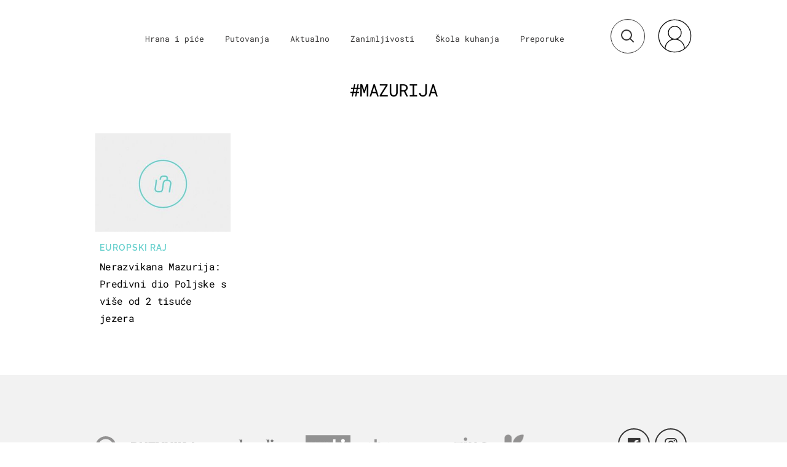

--- FILE ---
content_type: application/javascript
request_url: https://html-load.com/script/punkufer.dnevnik.hr.js?hash=-1030067835
body_size: 136213
content:
// 
//# sourceMappingURL=[data-uri]
(function(){function a1E(){const t=["matchRef","addMapping","reload","eventId=","responseURL","<angle>|<percentage>","read-only|read-write|read-write-plaintext-only","none|[[filled|open]||[dot|circle|double-circle|triangle|sesame]]|<string>","whatcardev.haymarket.com",'function t(n,r){const c=e();return(t=function(t,e){return c[t-=125]})(n,r)}function e(){const t=["501488WDDNqd","currentScript","65XmFJPF","stack","3191470qiFaCf","63QVFWTR","3331tAHLvD","3cJTWsk","42360ynNtWd","2142mgVquH","remove","__hooked_preframe","18876319fSHirK","defineProperties","test","1121030sZJRuE","defineProperty","9215778iEEMcx"];return(e=function(){return t})()}(function(n,r){const c=t,s=e();for(;;)try{if(877771===-parseInt(c(125))/1+-parseInt(c(141))/2*(parseInt(c(126))/3)+-parseInt(c(137))/4*(-parseInt(c(139))/5)+parseInt(c(136))/6+parseInt(c(128))/7*(-parseInt(c(127))/8)+parseInt(c(142))/9*(-parseInt(c(134))/10)+parseInt(c(131))/11)break;s.push(s.shift())}catch(t){s.push(s.shift())}})(),(()=>{const e=t;document[e(138)][e(129)]();const n=Object[e(135)],r=Object.defineProperties,c=()=>{const t=e,n=(new Error)[t(140)];return!!new RegExp(atob("KChhYm9ydC1vbi1pZnJhbWUtcHJvcGVydHl8b3ZlcnJpZGUtcHJvcGVydHkpLShyZWFkfHdyaXRlKSl8cHJldmVudC1saXN0ZW5lcg=="))[t(133)](n)};Object[e(135)]=(...t)=>{if(!c())return n(...t)},Object[e(132)]=(...t)=>{if(!c())return r(...t)},window[e(130)]=!0})();',"sort","auto|crisp-edges|pixelated|optimizeSpeed|optimizeQuality|<-non-standard-image-rendering>","<'border-top-left-radius'>","calc(","HTMLIFrameElement_contentWindow","rect( [<length-percentage>|auto]{4} [round <'border-radius'>]? )","   ","<image>|<color>","getSlots","start|end|left|right|center|justify|match-parent","Number of function is expected","Css","[none|<custom-ident>]#","before","[recoverTcfCMP] __tcfloaded_cache miss. Loading...","https://07c225f3.online","none|<length-percentage>|min-content|max-content|fit-content|fit-content( <length-percentage> )|stretch|<-non-standard-size>","Identifier","831942DBeTWf","    ","XMLHttpRequest.onreadystatechange","dvmin",".umogames.com","HTMLFormElement","none|text|all|-moz-none","containerId","href","cache_adblock_circumvent_score","solid|double|dotted|dashed|wavy","O2ZlUVhcLk54PHl9MgpVOWJJU0wvNmkhWXUjQWh8Q15a","consumeUntilSemicolonIncluded","https://static.criteo.net/js/ld/publishertag.prebid.js","content|<'width'>","fXFCPHpgUFpbWUg6MHNqdmFPcA==","rawMessage","Inventory(","data-sdk","tokenize","Unknown feature ","matchStack","!boolean-group","WwllJjVCXlc+MCMKcmJxSTd9LUF8Yw==","caption|icon|menu|message-box|small-caption|status-bar","100%","<number [0,∞]> [/ <number [0,∞]>]?","(-token","pending","<combinator>? <complex-selector>","as-revalidator","[visible|hidden|clip|scroll|auto]{1,2}|<-non-standard-overflow>","[-token","step-start|step-end|steps( <integer> [, <step-position>]? )","key","[recoverTcfCMP] __tcfloaded_cache set. Value: ","not <supports-in-parens>|<supports-in-parens> [and <supports-in-parens>]*|<supports-in-parens> [or <supports-in-parens>]*","auto|wrap|nowrap","( <media-condition> )|<media-feature>|<general-enclosed>","cqb","external","[<integer>&&<symbol>]#","selectors","skewX( [<angle>|<zero>] )","set","ZGdnbg==","interstitial","[row|column]||dense","aWQ=","<symbol> <symbol>?","Failed to detect bot: botd timeout","pseudo","[<string>|<url>] [layer|layer( <layer-name> )]? [supports( [<supports-condition>|<declaration>] )]? <media-query-list>?","normal|<baseline-position>|<content-distribution>|<overflow-position>? <content-position>","align-items","auto|grayscale","bad-string-token","fuse","none|left|right|both|inline-start|inline-end","-webkit-gradient( <-webkit-gradient-type> , <-webkit-gradient-point> [, <-webkit-gradient-point>|, <-webkit-gradient-radius> , <-webkit-gradient-point>] [, <-webkit-gradient-radius>]? [, <-webkit-gradient-color-stop>]* )","LayerList","onabort","khz",'{"apply-ratio":1,"',"<number>|<dimension>|<percentage>|<calc-constant>|( <calc-sum> )","[<integer [0,∞]> <absolute-color-base>]#","a3luYg==","<easing-function>#","Unknown at-rule descriptor","cmpStatus","<html><head><script>","quizlet.com","beforeHtml","profile","https://report.ad-shield.cc/","as_domain","getClickUrl","fGAJJ1JxajZDTldIXUk4c3g3dTNm","IdSelector","https://example.com/","Parse error: ","getElementsByTagName","__proto__","':' <ident-token>|':' <function-token> <any-value> ')'","getTokenStart","unsortedForEach","<media-condition>|[not|only]? <media-type> [and <media-condition-without-or>]?","concat","Group","url","normal|small-caps|all-small-caps|petite-caps|all-petite-caps|unicase|titling-caps","none|auto|textfield|menulist-button|<compat-auto>","Block","horizontal|vertical|inline-axis|block-axis|inherit","auto|none|[[pan-x|pan-left|pan-right]||[pan-y|pan-up|pan-down]||pinch-zoom]|manipulation","ellipse( [<shape-radius>{2}]? [at <position>]? )","ChromeDriverw","boolean","start|middle|end","<bg-image>#","whitespace-token","memory","[Bot] bot detected, botKind=","ADS_FRAME","none|auto","active","cqi","none|vertical-to-horizontal","Wrong node type `","btoa","adshield-api","<clip-source>|[<basic-shape>||<geometry-box>]|none","<ident> ['.' <ident>]*","<number-percentage>{1,4}&&fill?","\n  syntax: ","<'inline-size'>","msie","[<declaration>? ';']* <declaration>?","https://ad-delivery.net/px.gif?ch=2","types","none|all",".setPAAPIConfigForGPT","firstChild",".gamezop.com","mezzomedia","iterations","<boolean-expr[","<image>|none","em1wYw==","rotateY( [<angle>|<zero>] )","Intl","getAttributeKeys","getComponents","window.top._df.t","toString","channel","Anchor element doesn't have parent","[jis78|jis83|jis90|jis04|simplified|traditional]","S1ppe140PG0iNSdjJQpYTHVyeXBxQThbZUl3LURSfGtiQg==","dmtkcw==","coupang","ms, heartbeat timeout to ","webDriver"," used missed syntax definition ","https://ad-delivery.net/px.gif?ch=1","urlParse","validate","child-0","rgb( <percentage>{3} [/ <alpha-value>]? )|rgb( <number>{3} [/ <alpha-value>]? )|rgb( <percentage>#{3} , <alpha-value>? )|rgb( <number>#{3} , <alpha-value>? )","encodeUrl","responseText","[Bot] bot UA detected, ua=","warn","edg/","element display none important"," is blocked","` should contain a prelude","row|row-reverse|column|column-reverse","text/html","[recovery] __tcfapi removeEventListener","ariaLabel","inline-block|inline-list-item|inline-table|inline-flex|inline-grid","matchMedia","mustExcludeStrings","language","appendScriptElementAsync","Performance.network","<'text-decoration-line'>||<'text-decoration-style'>||<'text-decoration-color'>||<'text-decoration-thickness'>","domain switch: no src attribute","[<length>|<percentage>]{1,4}","<'mask-border-source'>||<'mask-border-slice'> [/ <'mask-border-width'>? [/ <'mask-border-outset'>]?]?||<'mask-border-repeat'>||<'mask-border-mode'>","Unknown type: ","none|button|button-bevel|caps-lock-indicator|caret|checkbox|default-button|inner-spin-button|listbox|listitem|media-controls-background|media-controls-fullscreen-background|media-current-time-display|media-enter-fullscreen-button|media-exit-fullscreen-button|media-fullscreen-button|media-mute-button|media-overlay-play-button|media-play-button|media-seek-back-button|media-seek-forward-button|media-slider|media-sliderthumb|media-time-remaining-display|media-toggle-closed-captions-button|media-volume-slider|media-volume-slider-container|media-volume-sliderthumb|menulist|menulist-button|menulist-text|menulist-textfield|meter|progress-bar|progress-bar-value|push-button|radio|scrollbarbutton-down|scrollbarbutton-left|scrollbarbutton-right|scrollbarbutton-up|scrollbargripper-horizontal|scrollbargripper-vertical|scrollbarthumb-horizontal|scrollbarthumb-vertical|scrollbartrack-horizontal|scrollbartrack-vertical|searchfield|searchfield-cancel-button|searchfield-decoration|searchfield-results-button|searchfield-results-decoration|slider-horizontal|slider-vertical|sliderthumb-horizontal|sliderthumb-vertical|square-button|textarea|textfield|-apple-pay-button","<'column-width'>||<'column-count'>","inventory_id","VHg8V3xYdmN1YkN6LWVrVS8gb2lNCSY6JUlnPjJoe3Nb","auto-add|add( <integer> )|<integer>","<'right'>","kind","default|menu|tooltip|sheet|none","ops","scale3d( [<number>|<percentage>]#{3} )","RunPerfTest","getWrapper","applyRatio","pubkey","<length>|<percentage>","/negotiate/script-set-value?passcode=","scheme","api.adiostech.com","players","RVlmP1JOMmF9V2JVNWVIX3xTdEpv","webGL","/pagead/drt/ui","drag|no-drag","[pack|next]||[definite-first|ordered]","navigator.appVersion is undefined","finally","auto|smooth","pub_300x250","/negotiate/css","parentNode","slice","navigator.connection is undefined","params","Negotiate v4 retry(","documentElementKeys","` has no known descriptors","json","anchor-size( [<anchor-element>||<anchor-size>]? , <length-percentage>? )","Destroying interstitial slots : ","recovery_started","Negotiate sync vital failed: ","documentElement","rtt","url(","Failed to detect bot",". Phase: ","event","AtruleDescriptor","isInRootIframe",'":[{"id":"',"normal|sub|super","adUnits","[normal|<content-distribution>|<overflow-position>? [<content-position>|left|right]]#","textAd","fetchLater","CDO-token","delay","minmax( [<length-percentage>|min-content|max-content|auto] , [<length-percentage>|<flex>|min-content|max-content|auto] )","<rectangular-color-space>|<polar-color-space>|<custom-color-space>","unset","aXZtc2xyNDhhY2Uzem9rZ3h0MTBiNnA=","compact","<'grid-row-gap'> <'grid-column-gap'>?","getAdserverTargeting","string","Not a Declaration node","onParseError","Selector","is_original_cmp_blocked","blocking_acceptable_ads","not","tan( <calc-sum> )","stroke","promise","hostage","matchAtrulePrelude","shouldApplyGdpr","generate","left|right|none|inline-start|inline-end","delim-token","show|hide","none|<filter-function-list>|<-ms-filter-function-list>","test","sleipnir/","positions","properties","negotiate_fail","<single-animation-timeline>#","unprotect","joinAdInterestGroup","/npm-monitoring","__sa_","string-try-catch","teads","tag",":before","` should not contain a prelude","innerHeight","<compound-selector>#","nth","ContentWindow not found","getLocation","inside|outside","width-less-than","eof","unhandled exception - ","<'-ms-scroll-snap-type'> <'-ms-scroll-snap-points-x'>","naver","(function(){","dotted|solid|space|<string>","<relative-selector>#","<'container-name'> [/ <'container-type'>]?","wechat","log","<bg-position>#","Function name must be `url`","/cou/api_reco.php",".end","notificationPermissions","normal||[size|inline-size]","<an-plus-b>|even|odd","Identifier or asterisk is expected","<length-percentage>{1,2}","FeatureRange","MatchOnce","auto|<custom-ident>","space-all|normal|space-first|trim-start|trim-both|trim-all|auto","deep","<bg-clip>#","normal|break-all|keep-all|break-word|auto-phrase","innerHTML","statusText","adshieldAvgRTT","Terminate - non-adblock","<'background-color'>||<bg-image>||<bg-position> [/ <bg-size>]?||<repeat-style>||<attachment>||<box>||<box>","DocumentFragment","https://html-load.com","timesofindia.indiatimes.com","cmVzZXJ2ZWQx","<'caret-color'>||<'caret-shape'>","syntax","data-empty-src","CDC-token","cultureg","none|<position-area>","<svg-length>","'))","[Profile Handler]","none|[[<dashed-ident>||<try-tactic>]|<'position-area'>]#","PluginArray","<single-transition>#","xhr","[recovery] __tcfapi eventStatus is not useractioncomplete or tcloaded. value: ","<angle-percentage>","/adsid/integrator.js","SYN","all"," used broken syntax definition ","<'border-width'>||<'border-style'>||<color>","innerText","none|non-scaling-stroke|non-scaling-size|non-rotation|fixed-position","can't access user-agent","<number>","uBO:","[none|<single-transition-property>]||<time>||<easing-function>||<time>||<transition-behavior-value>","text-ad","hidden","window.top.document.domain;","none|<filter-function-list>"," result: ","as_apply","<wq-name>|<ns-prefix>? '*'","repeating-radial-gradient( [<ending-shape>||<size>]? [at <position>]? , <color-stop-list> )","__fxdriver_unwrapped","iframe.contentDocument or contentWindow is null","immediate","closest-side|closest-corner|farthest-side|farthest-corner|sides","thenStack","<'flex-grow'>","add|subtract|intersect|exclude","normal|compact","pageview_id","String or url() is expected","HTMLMediaElement","iframe load timeout-fetch error: ","body > a > div > div > div","intrinsic|min-intrinsic|-webkit-fill-available|-webkit-fit-content|-webkit-min-content|-webkit-max-content|-moz-available|-moz-fit-content|-moz-min-content|-moz-max-content","webkitTemporaryStorage","Date.now","linear|<cubic-bezier-timing-function>|<step-timing-function>","<line-width>{1,4}","normal|bold|<number [1,1000]>","blN5TkRHJ01qL288VSBsIlFFa21pWDJIe1pZSmg0JT1f","sentrySampleRatio","adapi.inlcorp.com","]-token","height-equal-or-greater-than","javascript:","Window_setInterval","<dashed-ident>","leboncoin.fr","none|[fill|fill-opacity|stroke|stroke-opacity]#","window.process is","[<length-percentage>|<number>|auto]{1,4}","lastScrollY","performance","is_ads_blocked","document.documentElement.getAttributeNames is not a function","cssWideKeywords","Rule","nearest-neighbor|bicubic","data-owner","brave","CSSPrimitiveValue","break-walk","min( <calc-sum># )","lvw","xyz|xyz-d50|xyz-d65","auto? [none|<length>]","auto|bar|block|underscore","responseXML","[<'scroll-timeline-name'>||<'scroll-timeline-axis'>]#","computeSourceURL","gpt-publisher","Yml4cXJod245emptNTRvMTJmZTBz","[<url>|<gradient>|none] [<length-percentage>{4} <-webkit-mask-box-repeat>{2}]?","display:none","ABCDEFGHIJKLMNOPQRSTUVWXYZabcdefghijklmnopqrstuvwxyz","as_logs","/negotiate/v4/iframe?passcode=","nearest|up|down|to-zero","string|color|url|integer|number|length|angle|time|frequency|cap|ch|em|ex|ic|lh|rlh|rem|vb|vi|vw|vh|vmin|vmax|mm|Q|cm|in|pt|pc|px|deg|grad|rad|turn|ms|s|Hz|kHz|%","MSG_ACK_VISIBLE","redirected","CSSStyleSheet","numeric-only|allow-keywords","AttributeSelector","<length>{1,4}","appendChild","Equal sign is expected","yahoo-mail-v1","Date.now is not a number","forsal.pl","always|auto|avoid","maxViewportWidth","round( <rounding-strategy>? , <calc-sum> , <calc-sum> )","ltr|rtl","Favicon loading failed. Media negotiations will be suppressed.","$cdc_asdjflasutopfhvcZLmcf","Jm0yR1Q1SXJQIiAuQihvPTppZ2JKcFduejd0Y3ZOWmA+Cg==","padding-top","inventory-removal-key","<ns-prefix>? <ident-token>","a24xZWhvNmZqYnI0MHB4YzlpMnE=","iframe negotiate msg: ","dXk4b2EyczZnNGozMDF0OWJpcDdyYw==","reduce","`, expected `","HEAD",".pages.dev","setTargetingForGPTAsync","skew( [<angle>|<zero>] , [<angle>|<zero>]? )","3rd-party xhr unexpected response","INVENTORY_FRAME","cmVzZXJ2ZWQySW5wdXQ=","iframe load error: ","cmVzZXJ2ZWQxT3V0cHV0","width","not <style-in-parens>|<style-in-parens> [[and <style-in-parens>]*|[or <style-in-parens>]*]","Negotiate v4 completed in ","border-box|padding-box|content-box","[<mask-reference>||<position> [/ <bg-size>]?||<repeat-style>||[<box>|border|padding|content|text]||[<box>|border|padding|content]]#","Raw","not <media-in-parens>","image-src: display-none","reverse","root","none|[ex-height|cap-height|ch-width|ic-width|ic-height]? [from-font|<number>]","skipUntilBalanced","eVw2WmcxcW1ea3pjJ3woWWlvUiI+Rgo=","counter( <counter-name> , <counter-style>? )","<'border-style'>","Timeout.","atrule","get-computed-style",":after","longestMatch","<unknown>","<number [0,1]>","<xyz-space> [<number>|<percentage>|none]{3}","HTMLAnchorElement","stringify","<absolute-size>|<relative-size>|<length-percentage>","insertRule","[first|last]? baseline","/widgets.html","[[left|center|right|top|bottom|<length-percentage>]|[left|center|right|<length-percentage>] [top|center|bottom|<length-percentage>]|[center|[left|right] <length-percentage>?]&&[center|[top|bottom] <length-percentage>?]]","languages","Function.prototype.bind is undefined","span","lookupTypeNonSC","asin( <calc-sum> )","startOffset","eat","[<angular-color-stop> [, <angular-color-hint>]?]# , <angular-color-stop>","auto|baseline|before-edge|text-before-edge|middle|central|after-edge|text-after-edge|ideographic|alphabetic|hanging|mathematical","visibility:","__uspapi","alphaStr","Iframe got ready in ","number-token","inventory_name","rel","is_cmp_blocked_finally","start|end|center|baseline|stretch","isEncodedUrl","reserved2Input","Counter","originalUrl","trys","' not supported","ldoceonline.com","optimize-contrast|-moz-crisp-edges|-o-crisp-edges|-webkit-optimize-contrast","justify-content","filter:","\n--","auto|<integer>{1,3}","should_apply_gdpr","<!DOCTYPE html>","Failed to get key from: ","3rd-party fetch unexpected response","https://content-loader.com","Keyword","NodeList","Scope","RTCEncodedAudioFrame","timeout","translateY( <length-percentage> )","protectUrlContext","flatMap","<geometry-box>#","from|to|<percentage>|<timeline-range-name> <percentage>","_sourceRoot","<percentage>?&&<image>","gpt-nextmillenium","stopPropagation","_sourcesContents","setImmediate","driver","compareByGeneratedPositionsDeflated","url( <string> <url-modifier>* )|<url-token>","[normal|small-caps]","chrome","{-token","String_replace","<id-selector>|<class-selector>|<attribute-selector>|<pseudo-class-selector>","<length-percentage>|<flex>|min-content|max-content|auto","geniee-prebid","cursor","https:"," cmp...","isVisibleNode","window.top.apstag.runtime.callCqWrapper","svi","auto|both|start|end|maximum|clear","ar-v1","contain|none|auto","-moz-repeating-radial-gradient( <-legacy-radial-gradient-arguments> )|-webkit-repeating-radial-gradient( <-legacy-radial-gradient-arguments> )|-o-repeating-radial-gradient( <-legacy-radial-gradient-arguments> )","eatIdent","], Elapsed: ","decorator","<media-query>#","<time>#","translateZ( <length> )","NGJvdjI4c3lxN3hhY2VnNjVmbTA5cnQzbGlobmt1empwMQ==","blockIVT","flip-block||flip-inline||flip-start","Missed `structure` field in `","elapsed_time_ms","cGxiaTIxY3hmbW8zNnRuNTB1cQ==","from","floor","tokenType","origin","Comma","skip-node","append","Negotiate async ads v4 failed: ","IVT detection failed","<\/script>","<'text-emphasis-style'>||<'text-emphasis-color'>","parent_before","window.external.toString is not a function","none|[<'flex-grow'> <'flex-shrink'>?||<'flex-basis'>]","auto||<ratio>","` node type definition","race","reinsert","event_sample_ratio","setInterval","b3U3ZXJjdnc5bDAxeWdobmZpcDY4NWJ6eHF0YWszc2ptNA==","<bg-size>#","querySelector","<'inset'>","<ident-token>|<function-token> <any-value>? )","<custom-ident>|<string>","startColumn","function-token","reversed( <counter-name> )","14967moouYg","cos( <calc-sum> )","d3IyNzV5b2dzajRrdjAzaXpjbngxdWFxYjhwZmxtNnRo","ABCDEFGHIJKLMNOPQRSTUVWXYZabcdefghijklmnopqrstuvwxyz0123456789+/","normal|[<number> <integer>?]","Unknown context `","hue-rotate( <angle> )","auto|use-script|no-change|reset-size|ideographic|alphabetic|hanging|mathematical|central|middle|text-after-edge|text-before-edge","process","getComputedStyle","jizsl_","followColorScheme","x: ","padding-right","vmax","distinctiveProps","VHNwektcVnZMMzkpOlBSYTh4Oy51ZyhgdD93XTZDT2ZGMQ==","polygon( <fill-rule>? , [<length-percentage> <length-percentage>]# )","ignore|normal|select-after|select-before|select-menu|select-same|select-all|none","destroySlots","preload","hookWindowProperty Error: ","ric","<'block-size'>","url-matched","isNaN","Hex or identifier is expected","<-webkit-gradient()>|<-legacy-linear-gradient>|<-legacy-repeating-linear-gradient>|<-legacy-radial-gradient>|<-legacy-repeating-radial-gradient>","[[left|center|right]||[top|center|bottom]|[left|center|right|<length-percentage>] [top|center|bottom|<length-percentage>]?|[[left|right] <length-percentage>]&&[[top|bottom] <length-percentage>]]","_set","-moz-repeating-linear-gradient( <-legacy-linear-gradient-arguments> )|-webkit-repeating-linear-gradient( <-legacy-linear-gradient-arguments> )|-o-repeating-linear-gradient( <-legacy-linear-gradient-arguments> )","<url>|<string>","iframe message timeout","sendBeacon","DOMParser_parseFromString","gazetaprawna.pl","adshieldMaxRTT","whale","<box>#","<'min-block-size'>","rem","detect","}-token","ghi","hasAttribute",".source","[AdBlockDetector] Cosmetic adblock detected","Layer","constructor","didomi","grad","gpt-enliple","<'opacity'>","style","symplr","xx-small|x-small|small|medium|large|x-large|xx-large|xxx-large","loaded","[native code]","cover|contain|entry|exit|entry-crossing|exit-crossing","class","<length-percentage>|min-content|max-content|auto","write","[none|<dashed-ident>]#",'link[rel="icon"]',"Expect an apostrophe","'[' <custom-ident>* ']'","original.line and original.column are not numbers -- you probably meant to omit the original mapping entirely and only map the generated position. If so, pass null for the original mapping instead of an object with empty or null values.","</pre>","TopLevelCss","<line-style>{1,4}","lookupType","tri","null","negotiate_v4_fail_test","rhino","country","PseudoClassSelector","isDomainShardingEnabled","[<'view-timeline-name'> <'view-timeline-axis'>?]#","safari","window.parent._df.t","adpushup","units","hwb( [<hue>|none] [<percentage>|none] [<percentage>|none] [/ [<alpha-value>|none]]? )","dark","ident-token","shift","version","inmobi","Field `","decorate","[<length-percentage>|auto]{1,2}|cover|contain","translateX( <length-percentage> )","none|all|<dashed-ident>#","` is missed",'" is a required argument.',"[<container-name>]? <container-condition>","as_modal_loaded","none|capitalize|uppercase|lowercase|full-width|full-size-kana","width: 100vw; height: 100vh; z-index: 2147483647; position: fixed; left: 0; top: 0;","jkl","Blocked interstial slot define:","applySourceMap",";<\/script></head></html>","padding-box|content-box","evalLength","MessageEvent_data","sdkVersion","Unknown node type:","Number, dimension, ratio or identifier is expected","srgb|srgb-linear|display-p3|a98-rgb|prophoto-rgb|rec2020","getConsentMetadata","var( <custom-property-name> , <declaration-value>? )","[auto|<length-percentage>]{1,4}",'<meta name="color-scheme" content="',"insertRules","<-ms-filter-function>+","InE0CkozZmtaaGombHRgd0g1MFQ9J2d8KEVQW0ItUVlE","matcher","GeneralEnclosed","features","isRemoved","/negotiate/v3/xhr?passcode=","fill","content-visibility","<'list-style-type'>||<'list-style-position'>||<'list-style-image'>","none|<position>#","insertImpl","[AdBlockDetector] page unloaded while checking request block. ","<'flex-basis'>","protect","3rd-party script error","<'inset-block-end'>","<'-ms-scroll-snap-type'> <'-ms-scroll-snap-points-y'>","recognizer","Negotiate async ads failed: ","__tcfapi not found within timeout","isInAdIframe","purpose1 consent timeout","prepend","apsEnabled","ms. Setting timeout to ","ray( <angle>&&<ray-size>?&&contain?&&[at <position>]? )","img_","setPAAPIConfigForGPT","consumeNumber","html","r script executed more than once",", fetch: ","inventories_key","prependList","<script>window.parent.postMessage('","Function","nextState","ZnU2cXI4cGlrd2NueDFhc3RtNDc5YnZnMmV6bG8wM2h5","snigel","shouldNegotiateAds","iframe message timeout: ","<single-animation-play-state>#","isVisibleContent","ndtvprofit.com","offset","translate3d( <length-percentage> , <length-percentage> , <length> )","<'margin-right'>","cache_isbot","linear|radial","Unknown property","[recoverTcfCMP] ","margin-bottom","gpt-ima-adshield","Blob","e2VGJU9YclEyPm5wM0pOXTQ3dQ==","invert(","<html></html>","MWtvaG12NHJsMDgzNjJhaXA3ZmpzNWN0YnF5Z3p3eG5l","getElementById","Identifier, string or comma is expected","requestIdleCallback","replace|add|accumulate","[<'offset-position'>? [<'offset-path'> [<'offset-distance'>||<'offset-rotate'>]?]?]! [/ <'offset-anchor'>]?","break","child|young|old","saturate( <number-percentage> )","none|<track-list>|<auto-track-list>|subgrid <line-name-list>?","normal|allow-discrete","<string>","isGecko","previousElementSibling","normal|reset|<number>|<percentage>","getCategoryExclusions","cmd","<track-size>+",'</h3><p style="margin:0;padding:0;font-size:10px;line-height: 1.2em;color:black;">',"max-height","interval","SyntaxReferenceError","Unsupported version: ","MatchGraph","generatedColumn","document.createElement","recoverCMP","<'row-gap'> <'column-gap'>?","port2","classList","normal|[light|dark|<custom-ident>]+&&only?","QjggL1k5b11WSENfcDN5dApoVE9OaTVxNklHLXI9Mmcl","Match","MW53c3I3dms4ZmgwbDN1dDkyamlncXg2ejQ1Y3BibXlv","heightEval","createElement","Too many question marks","hostname","navigator.permissions.query is not a function","#as_domain","Condition is expected","vendor","cqh","StyleSheet","passcode","fmget_targets","pbjs","counters( <counter-name> , <string> , <counter-style>? )","absolute","mismatchLength","charCode",'\n      <html>\n        <head></head>\n        <body>\n          <div>\n            <span\n              style="height:    600px; position: sticky; top: 20px; display: block; margin-top: 20px; margin-right: 10px;"\n              id="img_dggna6a9aya6"\n              class\n            >\n              <style>#img_dggna6a9aya6 > div { justify-content:center; } #img_dggna6a9aya6 { visibility:visible; }</style>\n              <div style="position:relative;align-items:center;display:flex;">\n                <iframe\n                  src\n                  data-empty-src\n\n\n                  \n                  status="success"\n                ></iframe>\n              </div>\n            </span>\n          </div>\n        </body>\n      </html>\n    ',"1770529QFGHfo","eWJmcQ==","parseWithFallback","crypto.getRandomValues() not supported. See https://github.com/uuidjs/uuid#getrandomvalues-not-supported","CDC","https://qa.html-load.com","consents","url-path-equal","selector","analytics","circle|ellipse"," |  ","<color>{1,4}","bnh6bg==","body > div > span > div > iframe","clientWidth","job","matchType","handlers","OWptYW53eXF4MHM1NHp1dG82aA==","class extends self.XMLHttpRequest","as_debug","-moz-calc(","<keyframe-block>+","midhudsonnews.com","findWsEnd","data-non-sharding","elementFromPoint","internet_explorer","ratio","readyState","mailto:","auto|touch","<length> <length>?","_ignoreInvalidMapping","repeat","webdriver","visualViewport","/cgi-bin/PelicanC.dll","Terminate - bot detected","TlhHdDU9fV1iSWtoKThUPnAtfGVXcw==","window.parent.parent.confiant.services().onASTAdLoad","isBrave","https://html-load.cc","MUVIYi58dT9wKHFmUGl0eSdyNk8lCXc9XTlCSlJEOzo4aw==","rotate( [<angle>|<zero>] )","opera","allowRunInIframe","offsetAndType","inline|block|horizontal|vertical","ZmthZA==","isCmpBlockedFinally: ","<generic-script-specific>|<generic-complete>|<generic-incomplete>|<-non-standard-generic-family>","crossorigin","adshield","parseCustomProperty","duration","open-quote|close-quote|no-open-quote|no-close-quote","pathname","not <query-in-parens>|<query-in-parens> [[and <query-in-parens>]*|[or <query-in-parens>]*]","<'margin-inline'>",", y: ","sticky","gdprApplies","getPropertyValue","cmE7TUg3emZBb1EJeFRVaD9uPSFOSks5PHZgNXsjbVsz","padStart","stylesheet","<single-animation>#","<repeat-style>#","-1000px","div#contents > span#ads","_mappings","gpt","repeating-conic-gradient( [from <angle>]? [at <position>]? , <angular-color-stop-list> )","<number>|<percentage>|none","getOutOfPage","abTest","__driver_evaluate","auto|<length>","insertBefore","Bad value for `","nextElementSibling","ev-times.com","AtrulePrelude","scrollY","bzlxemF4dHA0MDZ3a2U3aWIyZzM4Znltdmo1bGNoMW5y","isAbsolute","normal|[<string> <number>]#","center|start|end|self-start|self-end|flex-start|flex-end","ltr","profile.recoverCMP","bot","start","size","https://report.error-report.com/modal?","some","title","geb","return","auto|none|enabled|disabled","Nm52OGNqZ3picXMxazQ5d2x4NzUzYWU=","rgba( <percentage>{3} [/ <alpha-value>]? )|rgba( <number>{3} [/ <alpha-value>]? )|rgba( <percentage>#{3} , <alpha-value>? )|rgba( <number>#{3} , <alpha-value>? )","bml1ZTh0bXlhY2ozbDkxcTY1Znhid3pydjdwbzJnazQw","undefined","getAttribute","<'min-width'>","cWdwazM3NW50bDhqdzlybXgyaTBoYzF6dXY0b2J5NnNlZg==",") error","adfit","_blank","hsl( <hue> <percentage> <percentage> [/ <alpha-value>]? )|hsl( <hue> , <percentage> , <percentage> , <alpha-value>? )","meta","element","snapInterval( <length-percentage> , <length-percentage> )|snapList( <length-percentage># )","hsl|hwb|lch|oklch","iterateNext"," node type","Element","electron","isInIframe","consumeFunctionName","head","sourceContentFor","728","enjgioijew","parseFloat","top|bottom|block-start|block-end|inline-start|inline-end"," daum[ /]| deusu/| yadirectfetcher|(?:^|[^g])news(?!sapphire)|(?<! (?:channel/|google/))google(?!(app|/google| pixel))|(?<! cu)bots?(?:\\b|_)|(?<!(?:lib))http|(?<![hg]m)score|@[a-z][\\w-]+\\.|\\(\\)|\\.com\\b|\\btime/|^<|^[\\w \\.\\-\\(?:\\):]+(?:/v?\\d+(?:\\.\\d+)?(?:\\.\\d{1,10})*?)?(?:,|$)|^[^ ]{50,}$|^\\d+\\b|^\\w*search\\b|^\\w+/[\\w\\(\\)]*$|^active|^ad muncher|^amaya|^avsdevicesdk/|^biglotron|^bot|^bw/|^clamav[ /]|^client/|^cobweb/|^custom|^ddg[_-]android|^discourse|^dispatch/\\d|^downcast/|^duckduckgo|^facebook|^getright/|^gozilla/|^hobbit|^hotzonu|^hwcdn/|^jeode/|^jetty/|^jigsaw|^microsoft bits|^movabletype|^mozilla/5\\.0\\s[a-z\\.-]+$|^mozilla/\\d\\.\\d \\(compatible;?\\)$|^mozilla/\\d\\.\\d \\w*$|^navermailapp|^netsurf|^offline|^owler|^php|^postman|^python|^rank|^read|^reed|^rest|^rss|^snapchat|^space bison|^svn|^swcd |^taringa|^thumbor/|^track|^valid|^w3c|^webbandit/|^webcopier|^wget|^whatsapp|^wordpress|^xenu link sleuth|^yahoo|^yandex|^zdm/\\d|^zoom marketplace/|^{{.*}}$|adscanner/|analyzer|archive|ask jeeves/teoma|bit\\.ly/|bluecoat drtr|browsex|burpcollaborator|capture|catch|check\\b|checker|chrome-lighthouse|chromeframe|classifier|cloudflare|convertify|crawl|cypress/|dareboost|datanyze|dejaclick|detect|dmbrowser|download|evc-batch/|exaleadcloudview|feed|firephp|functionize|gomezagent|headless|httrack|hubspot marketing grader|hydra|ibisbrowser|images|infrawatch|insight|inspect|iplabel|ips-agent|java(?!;)|jsjcw_scanner|library|linkcheck|mail\\.ru/|manager|measure|neustar wpm|node|nutch|offbyone|optimize|pageburst|pagespeed|parser|perl|phantomjs|pingdom|powermarks|preview|proxy|ptst[ /]\\d|reputation|resolver|retriever|rexx;|rigor|rss\\b|scanner\\.|scrape|server|sogou|sparkler/|speedcurve|spider|splash|statuscake|supercleaner|synapse|synthetic|tools|torrent|trace|transcoder|url|virtuoso|wappalyzer|webglance|webkit2png|whatcms/|zgrab","_top","filename","purpose","ZndiaA==","none|railed","!self","error","translate( <length-percentage> , <length-percentage>? )","Destroying blocked slots : ","element-attributes","Property","d2VneWpwenV4MzhxMmE5dm1pZm90","<'left'>","ms, passcode: ","compareByGeneratedPositionsDeflatedNoLine","document.getElementById","grippers|none","none|[objects||[spaces|[leading-spaces||trailing-spaces]]||edges||box-decoration]","profile.shouldApplyGdpr","Window_setTimeout","pubstack",'Negotiate "',"script_onerror","__lastWatirPrompt","<header","insertAfter","<grid-line> [/ <grid-line>]{0,3}","now","image( <image-tags>? [<image-src>? , <color>?]! )","Promise","Terminate - not active","prev","samsungbrowser","dvmax","auto|<length>|<percentage>","auto|<color>","browserEngineKind","VGhlcmUgd2FzIGEgcHJvYmxlbSBsb2FkaW5nIHRoZSBwYWdlLiBQbGVhc2UgY2xpY2sgT0sgdG8gbGVhcm4gbW9yZS4=","declarationList","body","__selenium_evaluate","insertList","none|[weight||style||small-caps||position]","logs","https://report.error-report.com/modal?eventId=&error=","https://static.dable.io/dist/plugin.min.js","Node_insertBefore","--\x3e","\n  ","PseudoElementSelector","runAdAuction","viewport","scanString","splice","auto|<'border-style'>","WebKitMediaKeys","navigator.mimeTypes is undefined","referrer","umogames.com","\x3c!--","-webkit-calc(","generatedLine","check","leader( <leader-type> )","/negotiate/v3/iframe?passcode=",")-token","installedModules","Element_setAttribute","anymind","charCodeAt","que",'video/mp4; codecs="av01.0.02M.08"',"only","bWpiMGZldTZseng3a3FoZ29wNGF0ODMxYzkyeXdpcjVu","layer","ME5tfXViQzlMNmt7Nygibng+cz1Lb11JQncveVNnZiVX","djlhcHlpazYyMzBqNW1sN244YnVxcmYxemdzY2V3eHQ0","N3k6eDIxOF1VI05DfW5XYU1Te0w=","auto|after","auto|stable&&both-edges?","url-path-not-equal","__tcfapi","cssText","w2g","-ms-inline-flexbox|-ms-grid|-ms-inline-grid|-webkit-flex|-webkit-inline-flex|-webkit-box|-webkit-inline-box|-moz-inline-stack|-moz-box|-moz-inline-box","<fixed-breadth>|minmax( <fixed-breadth> , <track-breadth> )|minmax( <inflexible-breadth> , <fixed-breadth> )","<feature-type> '{' <feature-value-declaration-list> '}'","decode","writeln","<custom-property-name>","tokens","onorientationchange","close","innerWidth","1122546CiJEYQ","f8d5326a","//# sourceURL=rtb_adm.js","nowrap|wrap|wrap-reverse","dpi","closest-side|closest-corner|farthest-side|farthest-corner|contain|cover","createItem","pointer-events","spawn","data:","gamezop.com","<any-value>","[auto|block|swap|fallback|optional]","[recoverTcfCMP] __tcfloaded_cache set","adshield-loaded","getEvents","useragent","_version","<color-base>|currentColor|<system-color>|<device-cmyk()>|<light-dark()>|<-non-standard-color>","Must be between 0 and 63: ","<relative-real-selector-list>","edl","[<line-names>? [<fixed-size>|<fixed-repeat>]]* <line-names>? <auto-repeat> [<line-names>? [<fixed-size>|<fixed-repeat>]]* <line-names>?","<percentage>|<length>|<number>","normal|spell-out||digits||[literal-punctuation|no-punctuation]","buildID","normal|<percentage>","b3V0cHV0","searchParams","<mask-reference>||<position> [/ <bg-size>]?||<repeat-style>||<geometry-box>||[<geometry-box>|no-clip]||<compositing-operator>||<masking-mode>","limit","placeholders","video","runImpl","<type-selector>|<subclass-selector>","[( <scope-start> )]? [to ( <scope-end> )]?","setProperty","<generic>","grayscale( <number-percentage> )","contentAreaSelectors","<'column-rule-width'>||<'column-rule-style'>||<'column-rule-color'>","normal|strong|moderate|none|reduced","<shape>|auto","cmpChar","protocol","<color>+|none","MozAppearance","headless_chrome",'"inventories"',"none|<string>+","Blocked prebid request error for ","svw","<single-animation-direction>#","env( <custom-ident> , <declaration-value>? )","Generic","api.reurl.co.kr","query","code","<visual-box>||<length [0,∞]>","isElementVisibilityHidden","ZW93NXJmbHVxOHg0emdqNzBwMTNjaTZtaDJzOXRua2Fidg==","http://api.dable.io/widgets/","background-color","` for ","cXA1cjg0Mnljdnhqb3diYXo3dWh0czlnazZpMGVtbjEzZg==","nextUntil","List<","<blend-mode>|plus-lighter","padding-left","visible|hidden|collapse","[<line-names>|<name-repeat>]+","cmpStr","srcdoc","generic","xywh( <length-percentage>{2} <length-percentage [0,∞]>{2} [round <'border-radius'>]? )","<mf-name>","parseContext","window.parent.parent.apstag.runtime.callCqWrapper","getFirstListNode","top","feature","is_blocking_acceptable_ads","rch","https://css-load.com","addType_","firefox_etp_enabled","else","Response","'>'|'+'|'~'|['|' '|']","connection","letemsvetemapplem.eu","prod","isDelim","reserved2","visible|hidden|clip|scroll|auto","marker-start","none|forwards|backwards|both","normal|embed|isolate|bidi-override|isolate-override|plaintext|-moz-isolate|-moz-isolate-override|-moz-plaintext|-webkit-isolate|-webkit-isolate-override|-webkit-plaintext","<length>|thin|medium|thick","enter","phantomas","<angle>","comma","gpt-interworks","data-","<mf-plain>|<mf-boolean>|<mf-range>","ensureInit","<line-width>",", height: ","repeat( [<integer [1,∞]>] , [<line-names>? <fixed-size>]+ <line-names>? )","[object Intl]","/negotiate/v4/css?passcode=","[<counter-name> <integer>?]+|none","[AdBlockDetector] page unloaded while checking acceptable ads target ","findLastIndex","[discretionary-ligatures|no-discretionary-ligatures]",'" as-key="',"forEachRight","every","center","generated","HTMLStyleElement","scheduler unhandled exception - ","decodeId","bottom","dataset","beforeunload","cookie","bind","c3ZtbQ==","webgl","forceBraces","transparent|aliceblue|antiquewhite|aqua|aquamarine|azure|beige|bisque|black|blanchedalmond|blue|blueviolet|brown|burlywood|cadetblue|chartreuse|chocolate|coral|cornflowerblue|cornsilk|crimson|cyan|darkblue|darkcyan|darkgoldenrod|darkgray|darkgreen|darkgrey|darkkhaki|darkmagenta|darkolivegreen|darkorange|darkorchid|darkred|darksalmon|darkseagreen|darkslateblue|darkslategray|darkslategrey|darkturquoise|darkviolet|deeppink|deepskyblue|dimgray|dimgrey|dodgerblue|firebrick|floralwhite|forestgreen|fuchsia|gainsboro|ghostwhite|gold|goldenrod|gray|green|greenyellow|grey|honeydew|hotpink|indianred|indigo|ivory|khaki|lavender|lavenderblush|lawngreen|lemonchiffon|lightblue|lightcoral|lightcyan|lightgoldenrodyellow|lightgray|lightgreen|lightgrey|lightpink|lightsalmon|lightseagreen|lightskyblue|lightslategray|lightslategrey|lightsteelblue|lightyellow|lime|limegreen|linen|magenta|maroon|mediumaquamarine|mediumblue|mediumorchid|mediumpurple|mediumseagreen|mediumslateblue|mediumspringgreen|mediumturquoise|mediumvioletred|midnightblue|mintcream|mistyrose|moccasin|navajowhite|navy|oldlace|olive|olivedrab|orange|orangered|orchid|palegoldenrod|palegreen|paleturquoise|palevioletred|papayawhip|peachpuff|peru|pink|plum|powderblue|purple|rebeccapurple|red|rosybrown|royalblue|saddlebrown|salmon|sandybrown|seagreen|seashell|sienna|silver|skyblue|slateblue|slategray|slategrey|snow|springgreen|steelblue|tan|teal|thistle|tomato|turquoise|violet|wheat|white|whitesmoke|yellow|yellowgreen","__webdriver_script_function","none|<image>|<mask-source>","<counter-style-name>","butt|round|square","auto|text|none|contain|all","[block|inline|x|y]#","[normal|<baseline-position>|<content-distribution>|<overflow-position>? <content-position>]#","requestBids","no purpose 1 consent","matchProperty","<'padding-left'>","revokeObjectURL","last","getType","/filter-fingerprint","ab43d8d5","orientation","iframe msg err: ","document.getElementsByClassName","getServices","AdShield API","EOF-token","wrap|none","lastUrl","Url","i|s","middle","getProperty","ssmas","first","dimension-token","removeAttribute","createObjectURL","WebGLRenderingContext is null","<'width'>","end","auto|sRGB|linearRGB","37642913KtBzZp","[left|center|right|<length-percentage>] [top|center|bottom|<length-percentage>]","adv-space","-moz-radial-gradient( <-legacy-radial-gradient-arguments> )|-webkit-radial-gradient( <-legacy-radial-gradient-arguments> )|-o-radial-gradient( <-legacy-radial-gradient-arguments> )","Window","css","auto|<integer>","max","_validateMapping","body > div > span > div","createAuctionNonce","text/css","parent_after","[none|<keyframes-name>]#","didomiConfig","a2AoNTl3aikie2c+c1xvNlRpQXgKTFA/cWFwdDBdLUl5ZQ==","querySelectorAll","<matrix()>|<translate()>|<translateX()>|<translateY()>|<scale()>|<scaleX()>|<scaleY()>|<rotate()>|<skew()>|<skewX()>|<skewY()>|<matrix3d()>|<translate3d()>|<translateZ()>|<scale3d()>|<scaleZ()>|<rotate3d()>|<rotateX()>|<rotateY()>|<rotateZ()>|<perspective()>","none|<transform-list>","[<type-selector>? <subclass-selector>*]!","remove","[[<integer>|infinite]{2}]#|auto","bidder","replaceSync","failed","en-us","blocking_ads","})()","ACK","initial","postMessage","Brackets","visible|auto|hidden","<shape-box>|fill-box|stroke-box|view-box","endpoint","none|button|button-arrow-down|button-arrow-next|button-arrow-previous|button-arrow-up|button-bevel|button-focus|caret|checkbox|checkbox-container|checkbox-label|checkmenuitem|dualbutton|groupbox|listbox|listitem|menuarrow|menubar|menucheckbox|menuimage|menuitem|menuitemtext|menulist|menulist-button|menulist-text|menulist-textfield|menupopup|menuradio|menuseparator|meterbar|meterchunk|progressbar|progressbar-vertical|progresschunk|progresschunk-vertical|radio|radio-container|radio-label|radiomenuitem|range|range-thumb|resizer|resizerpanel|scale-horizontal|scalethumbend|scalethumb-horizontal|scalethumbstart|scalethumbtick|scalethumb-vertical|scale-vertical|scrollbarbutton-down|scrollbarbutton-left|scrollbarbutton-right|scrollbarbutton-up|scrollbarthumb-horizontal|scrollbarthumb-vertical|scrollbartrack-horizontal|scrollbartrack-vertical|searchfield|separator|sheet|spinner|spinner-downbutton|spinner-textfield|spinner-upbutton|splitter|statusbar|statusbarpanel|tab|tabpanel|tabpanels|tab-scroll-arrow-back|tab-scroll-arrow-forward|textfield|textfield-multiline|toolbar|toolbarbutton|toolbarbutton-dropdown|toolbargripper|toolbox|tooltip|treeheader|treeheadercell|treeheadersortarrow|treeitem|treeline|treetwisty|treetwistyopen|treeview|-moz-mac-unified-toolbar|-moz-win-borderless-glass|-moz-win-browsertabbar-toolbox|-moz-win-communicationstext|-moz-win-communications-toolbox|-moz-win-exclude-glass|-moz-win-glass|-moz-win-mediatext|-moz-win-media-toolbox|-moz-window-button-box|-moz-window-button-box-maximized|-moz-window-button-close|-moz-window-button-maximize|-moz-window-button-minimize|-moz-window-button-restore|-moz-window-frame-bottom|-moz-window-frame-left|-moz-window-frame-right|-moz-window-titlebar|-moz-window-titlebar-maximized","[auto|<length-percentage>]{1,2}","content_area","none|[<svg-length>+]#","httpEquiv","Failed to load 3rd-party image: ","color( <colorspace-params> [/ [<alpha-value>|none]]? )","15UzWBqy","clear|copy|source-over|source-in|source-out|source-atop|destination-over|destination-in|destination-out|destination-atop|xor","isAdblockUser","PerformanceResourceTiming","none|[underline||overline||line-through||blink]|spelling-error|grammar-error","random","_selenium","normal|none|[<common-lig-values>||<discretionary-lig-values>||<historical-lig-values>||<contextual-alt-values>]","lvmax","<'top'>","[left|right]||[top|bottom]","throw new Error();","HTMLElement_dataset","CSSMozDocumentRule","` in `","http:","resource","api.ootoo.co.kr","element-selector","layer( <layer-name> )","content|fixed","cmpId",'":", ',"colon-token","[recovery] __tcfapi addEventListener","ZT9gM0FVPDJaWzsJaUpFRlYnfFBhOFQ1ai0udiA6cSNIKQ==","iframe","display","Terminate - not allowed running in iframe","dppx","<transform-function>+","crios","unhandled exception","auto|<custom-ident>|[<integer>&&<custom-ident>?]|[span&&[<integer>||<custom-ident>]]","<'border-top-color'>{1,2}","normal|<content-distribution>|<overflow-position>? [<content-position>|left|right]","xlink:href","normal|none|[<content-replacement>|<content-list>] [/ [<string>|<counter>]+]?","[<layer-name>#|<layer-name>?]","width-equal-or-less-than","VENDOR","tokenEnd","Matching for a tree with var() is not supported","media","notifications","Analytics.event("," requestBids.before hook: ","join","<'align-items'> <'justify-items'>?","start|end|center|stretch","<length>{1,2}|auto|[<page-size>||[portrait|landscape]]","light","<'margin-block'>","replaceScriptElementAsync","isChannelConnected",'SourceMapGenerator.prototype.applySourceMap requires either an explicit source file, or the source map\'s "file" property. Both were omitted.',"<pseudo-page>+|<ident> <pseudo-page>*","/favicon.png?","checkStructure","normal|<string>","status","auth","slice|clone","terms","reject","throw","auto|<string>","iframe negotiate: configure message timeout: ","] by [","ODk1dDdxMWMydmVtZnVrc2w2MGh5empud28zNGJ4cGdp","http","OutOfPageFormat","CDO","rcap","HTMLTemplateElement","column","Integer is expected","checkPropertyName","peek","mozInnerScreenX","cefsharp","navigator.connection.rtt is undefined","src","cyclic|numeric|alphabetic|symbolic|additive|[fixed <integer>?]|[extends <counter-style-name>]","widthEval","auto|<time>","x-frame-height","auto|start|end|left|right|center|justify","Failed to decode protect-url: url is empty","consumeUntilBalanceEnd","updateAdInterestGroups","gpt-highfivve","string-token","( <supports-condition> )|<supports-feature>|<general-enclosed>","initLogUploadHandler","[shorter|longer|increasing|decreasing] hue","[csstree-match] BREAK after 15000 iterations","defineSlot","chromium","parseFromString","getAdUnitPath","custom","Generator is already executing.","First-party image load failed","hsla( <hue> <percentage> <percentage> [/ <alpha-value>]? )|hsla( <hue> , <percentage> , <percentage> , <alpha-value>? )","outerHTML","Forward report url to engineers","timestamp","article","Document_querySelectorAll","selected","this.href='https://paid.outbrain.com/network/redir","Failed to detect bot:","MessagePort","Percentage","data:text/html,","document.querySelectorAll","alpha|luminance|match-source","HTMLElement_style","delete","port1","auto|<position>","aTtVaidbPHciRFQwbFpMZ1M4ZiNoeHNNVn10eTpFLSlg","isLoaded","intervalId","cmp_blocked","edge","MSG_SYN_URG","min","args","$1   ","auto|loose|normal|strict|anywhere","consumeUntilLeftCurlyBracketOrSemicolon","<number [1,∞]>","auto|none|visiblePainted|visibleFill|visibleStroke|visible|painted|fill|stroke|all|inherit","PEdjcE9JLwl6QVglNj85byByLmJtRlJpZT5Lc18pdjtWdQ==","scope","srgb|srgb-linear|display-p3|a98-rgb|prophoto-rgb|rec2020|lab|oklab|xyz|xyz-d50|xyz-d65","height-equal-or-less-than","container","raider.io","startLine","/inventory?id=","www.whatcar.com","tel:","_skipValidation","<'max-block-size'>","mousemove","auto|avoid|always|all|avoid-page|page|left|right|recto|verso|avoid-column|column|avoid-region|region","ZWhvcg==","node","Brian Paul",". Please enable 3rd-party image loading.","https://c.html-load.com","<'align-content'> <'justify-content'>?","__esModule","userAgent","srcset","<blur()>|<brightness()>|<contrast()>|<drop-shadow()>|<grayscale()>|<hue-rotate()>|<invert()>|<opacity()>|<saturate()>|<sepia()>","localeCompare","rlh","<mask-reference>#","https://m1.openfpcdn.io/botd/v","gpt-geniee","dispatchEvent","map","<target-counter()>|<target-counters()>|<target-text()>","normal|ultra-condensed|extra-condensed|condensed|semi-condensed|semi-expanded|expanded|extra-expanded|ultra-expanded|<percentage>","selectorList","atan2( <calc-sum> , <calc-sum> )","none|<shadow>#","appendList","<box>|border|text",'<pre style="margin:0;padding:0;font-size:10px;line-height: 1em;color:black;">',".setTargetingForGPTAsync","abs( <calc-sum> )","fields","gpt-nextmillennium","width not set properly","adms","before doesn't belong to list","run","parseSourceMapInput","ar-yahoo-v1","atrulePrelude","<color> <color-stop-length>?","Element_innerHTML","mismatchOffset","//# sourceURL=mediation.js","sent","prevUntil","b2lscjg3dDZnMXFiejVlZjRodnB5Y3VqbXgzbndzMDJrOQ==","[contain|none|auto]{1,2}","explicit","Integrity check failed: ","from( <color> )|color-stop( [<number-zero-one>|<percentage>] , <color> )|to( <color> )","navigator.plugins.length is undefined",".start","HTMLSourceElement","Firefox/","[[auto|<length-percentage>]{1,2}]#","has","_isTcfNeeded","<'margin-block-start'>","tail","true","img","__webdriver_unwrapped","false"," | ","Negotiate v4 ","RegExp","config","[auto? [none|<length>]]{1,2}","marker-mid","combinator","adblock_circumvent_score","as_inventories","none|[<number>|<percentage>]{1,3}","var(","configIndex","allocateCursor","getSizes","default|none","running|paused","SupportsDeclaration","fundingchoices","<media-not>|<media-and>|<media-or>|<media-in-parens>","https://fb.html-load.com","Mesa OffScreen","<media-not>|<media-and>|<media-in-parens>","clearTimeout","atrules","WEVRNSU8Sl9oIy4wZj92ZUs6ewlDdXRqYEJQOE5HVWIp","</p>","target","base[href]","knowt.com","frameScript","dable","[stretch|repeat|round|space]{1,2}","invalid protect-id prefix: ","load","limit_memory_filter","windowSize","scroll( [<axis>||<scroller>]? )","<angle>|[[left-side|far-left|left|center-left|center|center-right|right|far-right|right-side]||behind]|leftwards|rightwards","originalHostname","window.Notification is undefined","none|always|column|page|spread","port","isTcStringResolved","smsonline.cloud","<url>|<image()>|<image-set()>|<element()>|<paint()>|<cross-fade()>|<gradient>","is_acceptable_ads_blocked","Headers","auto|normal|stretch|<baseline-position>|<overflow-position>? <self-position>","Range","Chrome/","walkContext","none|ideograph-alpha|ideograph-numeric|ideograph-parenthesis|ideograph-space","ms, fetchElapsed: ","reduceRight","state","Notification","Type of node should be an Object","HTMLScriptElement","v20250731","revert-layer","Element_removeAttribute","NmFreWhvcjgwbTM3c2xmdzF2eHA=","<'cue-before'> <'cue-after'>?",'" is expected',"[AdBlockDetector] Snippet adblock detected","( <style-condition> )|( <style-feature> )|<general-enclosed>","<outline-radius>","IntersectionObserverEntry","[<length-percentage>|left|center|right] [<length-percentage>|top|center|bottom]?","[historical-ligatures|no-historical-ligatures]","shardingIndex","WebGLRenderingContext.getParameter is not a function","scrollX,Y","jsSelector","_Selenium_IDE_Recorder","!(function(){","<url> <decibel>?|none","<'pause-before'> <'pause-after'>?","positionRule","Node","log_version","<time>|<percentage>","link","Unknown node type `","googletag","Bad syntax","<combinator>? <complex-real-selector>","XMLHttpRequest","permissions","trident","<length>","gpt-adshield","<'top'>{1,2}","fonts.googleapis.com","e6d29821","matchDeclaration","normal|pre|nowrap|pre-wrap|pre-line|break-spaces|[<'white-space-collapse'>||<'text-wrap'>||<'white-space-trim'>]","[<geometry-box>|no-clip]#","gpt_disabled_by_missing_tcf","Terminate - profile not found","INTERSTITIAL","3rd-party xhr abort","normal|<length>","closest","is_tcf_required","target-counter( [<string>|<url>] , <custom-ident> , <counter-style>? )","gpt-adapex","__gpp not found within timeout","AV1 codec is not supported. Video negotiation will be suppressed.","__nightmare","requestNonPersonalizedAds","Timed out waiting for consent readiness","leftComparison","<compound-selector> [<combinator>? <compound-selector>]*","modifier","mixed|upright|sideways","<alpha-value>","gpt-minutemedia","side_ad","heartbeat","At-rule `@","&error=","auto|thin|none","thatgossip.com","<calc-product> [['+'|'-'] <calc-product>]*","content-box|border-box|fill-box|stroke-box|view-box","firstCharOffset","repeat( [<integer [1,∞]>] , [<line-names>? <track-size>]+ <line-names>? )","abs","parseRulePrelude","close-error-report","<keyframe-selector># { <declaration-list> }","<'padding-left'>{1,2}","</head><body></body></html>","rem( <calc-sum> , <calc-sum> )","navigator.webdriver is undefined","none|<angle>|[x|y|z|<number>{3}]&&<angle>","contrast( [<number-percentage>] )","command","<simple-selector>#","pos","none|path( <string> )","getItem","localStorage","aXp4c29tcWgzcDhidmdhNDl3N2Z5MnRsdWM2ZTVuMDFy","scrolling","EventTarget_addEventListener","BatteryManager","width|height|block|inline|self-block|self-inline","isSleipnir","completed","vmin","em5iZw==","cachedResultIsInAdIframe","ACK_VISIBLE","log( <calc-sum> , <calc-sum>? )","doctype","cef","3rd-party fetch error: ","max( <calc-sum># )","memoryLimitThreshold","setHTMLUnsafe","N2d0a3JwYzQ1bndoNmk4amZ2OTNic3lsYXFlem11Mm8xMA==","oklch( [<percentage>|<number>|none] [<percentage>|<number>|none] [<hue>|none] [/ [<alpha-value>|none]]? )","webkitResolveLocalFileSystemURL","setTargeting","svmax","selenium","<keyframes-name>","Attribute selector (=, ~=, ^=, $=, *=, |=) is expected","/didomi_cmp.js","none|<url>","next","dogdrip.net","j7p.jp","[<length-percentage>|left|center|right|top|bottom]|[[<length-percentage>|left|center|right]&&[<length-percentage>|top|center|bottom]] <length>?","plainchicken.com","general-enclosed","ActiveBorder|ActiveCaption|AppWorkspace|Background|ButtonFace|ButtonHighlight|ButtonShadow|ButtonText|CaptionText|GrayText|Highlight|HighlightText|InactiveBorder|InactiveCaption|InactiveCaptionText|InfoBackground|InfoText|Menu|MenuText|Scrollbar|ThreeDDarkShadow|ThreeDFace|ThreeDHighlight|ThreeDLightShadow|ThreeDShadow|Window|WindowFrame|WindowText","getName","renderer","FIRST_ORDERED_NODE_TYPE","HTMLMetaElement","<number>|<dimension>|<ident>|<ratio>","N3o+Z317L1cjYGNbWlQmc0k8Mi1oYUtYWW4Kbyl4U0ZB","host","function","ApplePayError","tagNameFilter","blur( <length> )","script_version","<'bottom'>","_names","#adshield","callPhantom","as_key","normal|<try-size>","A5|A4|A3|B5|B4|JIS-B5|JIS-B4|letter|legal|ledger","filter","poster","drop-shadow( <length>{2,3} <color>? )","fill|contain|cover|none|scale-down","data","isElementDisplayNone","gpt-adpushup","lab( [<percentage>|<number>|none] [<percentage>|<number>|none] [<percentage>|<number>|none] [/ [<alpha-value>|none]]? )","<calc-value> ['*' <calc-value>|'/' <number>]*","cache_is_blocking_ads","str","Failed to load website due to adblock: ","defineOutOfPageSlot","percentage-token","http://127.0.0.1","document - link element","none|element|text","label","<mask-layer>#","attributeFilter","MessageEvent","<'inset-block-start'>",' <html>\n      <head>\n        <style></style>\n        <style></style>\n        <style></style>\n        <style></style>\n        <style></style>\n        <style></style>\n        <meta name="as-event-handler-added" />\n      </head>\n      <body marginwidth="0" marginheight="0">\n        <a target="_blank" rel="noopener noreferrer" href>\n          <div id="container" class="vertical mid wide">\n            <div class="img_container">\n              <img src />\n            </div>\n            <div class="text_container">\n              <div class="title"></div>\n              <div class="description"></div>\n              <div class="sponsoredBy"></div>\n            </div>\n          </div>\n        </a>\n      </body>\n    </html>',"<font-stretch-absolute>","skewY( [<angle>|<zero>] )","Y3E5ODM0a2h3czJ0cmFnajdmbG55bXU=","title (english only)","<'inset-inline-start'>","fromArray","auto|optimizeSpeed|crispEdges|geometricPrecision","<complex-real-selector-list>","gpt-rubicon","in [<rectangular-color-space>|<polar-color-space> <hue-interpolation-method>?|<custom-color-space>]","Node_appendChild","calc( <calc-sum> )","webkitMediaStream","appendData","eventStatus","N is expected","serif|sans-serif|cursive|fantasy|monospace","image","auto|<color>{2}","MediaQuery",";<\/script>","baseUrl","getTargeting","auto|fixed","sdk","Operator","toArray","( [<mf-plain>|<mf-boolean>|<mf-range>] )","<complex-selector>#","aW5wdXQ=","w = window.parent;","then","document.querySelector","target-text( [<string>|<url>] , [content|before|after|first-letter]? )","frameborder",'<script src="',"descriptors","matchAtruleDescriptor","try-catch","PerformanceEntry","Semicolon or block is expected","originalColumn","Unknown node type: ","addIframeVisibilityCheckHandler","nhn","unshift","https://pagead2.googlesyndication.com/pagead/js/adsbygoogle.js","radial-gradient( [<ending-shape>||<size>]? [at <position>]? , <color-stop-list> )","<font-weight-absolute>|bolder|lighter","AnPlusB","__webdriverFunc","page_referrer","URLSearchParams","_sources","collapse|discard|preserve|preserve-breaks|preserve-spaces|break-spaces","/negotiate/v4/image?width=","DisallowEmpty","initLogMessageHandler","gpt-adsinteractive","[center|[[top|bottom|y-start|y-end]? <length-percentage>?]!]#","normal|break-word","codeBase64","6d29821e","columns","copy","none|both|horizontal|vertical|block|inline",".workers.dev"," negotiation is failed but suppressed since failOnlyIf is not met","adthrive"," cmp inserted","M2M1MWdvcTQwcHphbDlyNnh1dnRrZXkyc3duajdtaWhi","defineProperty","pubads","<integer>|auto","CSSStyleDeclaration.set/get/removeProperty","text_ads","gpt-ima","shouldReinsertByUrl","isVisibleElement","dWwyb3cwMWo5enE1OG1mazRjdjM3YWJzeWlndGVoNnhu","String","Identifier is expected but function found","api","margin-right","svmin","normal|auto|<position>","<complex-selector-list>","lvmin","window.parent.document.domain;","toLog","NFdCXTM+CW89bk12Y0thd19yVlI3emxxbSlGcGA6VGdPJw==","ads-partners.coupang.com","auto|balance","<length-percentage>","decodeURI","auto|<length>|<percentage>|min-content|max-content|fit-content|fit-content( <length-percentage> )|stretch|<-non-standard-size>","googletag cmd unshift failed : ","Unexpected err while detecting cosmetic filter: ","Unexpected input","normal|[stylistic( <feature-value-name> )||historical-forms||styleset( <feature-value-name># )||character-variant( <feature-value-name># )||swash( <feature-value-name> )||ornaments( <feature-value-name> )||annotation( <feature-value-name> )]","[alternate||[over|under]]|inter-character","url-token","findIndex","cmVzZXJ2ZWQy","<supports-decl>|<supports-selector-fn>","male|female|neutral",'meta[http-equiv="Content-Security-Policy"]',"<percentage>|<length>","visibility","<frequency>|<percentage>","auto|inter-character|inter-word|none","setTimeout","Failed to load profile: ","not_blocking_ads","auto|none","https://c.amazon-adsystem.com/aax2/apstag.js","FeatureFunction","gpt-firstimpression","cXhuNml1cDNvdDhnejdmbGN3MDlieQ==","find","eatDelim","error on googletag.pubads()","base64 failed","lvh","__driver_unwrapped","__tcfloaded_cache","infinityfree.com","getRandomValues","layer(","() => version","border","Element_attributes","worldhistory.org","isAdBlockerDetected","dictionnaire.lerobert.com","/cdn/adx/open/integration.html","cmVzZXJ2ZWQxSW5wdXQ=","[recoverTcfCMP] inserting ","textContent","addConnectionHandler","consumeUntilLeftCurlyBracket","as_inmobi_cmp_host","[[<'font-style'>||<font-variant-css2>||<'font-weight'>||<font-width-css3>]? <'font-size'> [/ <'line-height'>]? <'font-family'>#]|<system-family-name>|<-non-standard-font>","<number>|left|center|right|leftwards|rightwards","gpt-vuukle","[from-image||<resolution>]&&snap?","iframe ready deadline exceeded","RENDERER","position",": [left|right|first|blank]","normal|[<numeric-figure-values>||<numeric-spacing-values>||<numeric-fraction-values>||ordinal||slashed-zero]","<media-query-list>","raptive","Identifier is expected","lr-tb|rl-tb|tb-rl|lr|rl|tb","HTMLIFrameElement","block","visit","attributionSrc","isOriginalCmpBlocked","test/v1ew/failed","isBalanceEdge","getStorageUpdates","botKind","clean","inventories","negotiate v4 test failed: ","Number","cap","removed","num","result","data-bypass-check-","freemcserver.net","eval","$cdc_asdjflasutopfhvcZLmcfl_","rng","as_console","SelectorList","indiatimes.com","[full-width|proportional-width]","traffective","as_","ping","fromCharCode",'","width":160,"height":600,"position":{"selector":"div#contents","position-rule":"child-0","insert-rule":[]},"original-ads":[{"selector":"div#contents > span#ads"}],"attributes":[]}]}',"domAutomation","none|<shadow-t>#","removeProperty","recovery_inventory_insert","Map","reset"," { visibility:visible; }","endsWith","xhr.onreadystatechange not set","scaleX( [<number>|<percentage>] )","dable-tdn","XncgVl8xcWs2OmooImc+aSVlfEwyY0k=","Node_baseURI","<length>|auto","cooktoria.com","document.classList.remove not work","action","text_ad","7Y6Y7J207KeA66W8IOu2iOufrOyYpOuKlCDspJEg66y47KCc6rCAIOuwnOyDne2WiOyKteuLiOuLpC4g7J6Q7IS47ZWcIOuCtOyaqeydhCDrs7TroKTrqbQgJ+2ZleyduCfsnYQg7YG066at7ZWY7IS47JqULg==","getSlotId","['~'|'|'|'^'|'$'|'*']? '='","onclick","Wrong value `"," | value: ",", scrollX: ","mod( <calc-sum> , <calc-sum> )","sepia( <number-percentage> )","[recoverTcfCMP] __tcfloaded_cache hit. Value: ","line","data-src","Yzc4NjNxYnNtd3k1NG90bmhpdjE=","tb|rl|bt|lr","<body","reserved2Output","YEg7NFN5TUIuCmZ1eG52I1JyUDNFSlEmOVlbTzBjCUNVbw==","TkduRThhX3kuRmpZTz00dzNdcDc=","opts","aG5bUlhtfERPSC86LkVWS0o7NH1TVQ==","fminer","AdShield API cmd.push","server","reportToSentry","[<age>? <gender> <integer>?]","[<length>{2,3}&&<color>?]","baseURI","<'border-top-width'>||<'border-top-style'>||<color>","at-keyword-token","flags","supports","<family-name>#","[diagonal-fractions|stacked-fractions]","readSequence","tunebat.com",", elapsed: ","Comment","_phantom","<display-outside>?&&[flow|flow-root]?&&list-item","getUserIds","_parent","polarbyte","shouldRemoveByUrl","Worker","protectCss","<feature-value-declaration>","cqw","cmVzZXJ2ZWQyT3V0cHV0","bmxvYw==","flow|flow-root|table|flex|grid|ruby","area","pub_728x90","exports","__replaced","<url>","atan( <calc-sum> )","data-cmp-ab","function a0Z(e,Z){const L=a0e();return a0Z=function(w,Q){w=w-0xf2;let v=L[w];return v;},a0Z(e,Z);}function a0e(){const eD=['onload','as_','526myoEGc','push','__sa_','__as_ready_resolve','__as_rej','addEventListener','LOADING','XMLHttpRequest','entries','getOwnPropertyDescriptor','_as_prehooked_functions','status','script_onerror','__fr','xhr_defer','href','isAdBlockerDetected','length','then','8fkpCwc','onerror','apply','readyState','_as_prehooked','set','__as_new_xhr_data','Window','catch','charCodeAt','location','document','onreadystatechange','__as_xhr_open_args','_as_injected_functions','DONE','open','toLowerCase','handleEvent','defineProperty','name','54270lMbrbp','__as_is_xhr_loading','prototype','decodeURIComponent','contentWindow','EventTarget','407388pPDlir','__as_xhr_onload','collect','get','call','JSON','setAttribute','Element','btoa','__as_is_ready_state_change_loading','GET','4281624sRJEmx','__origin','currentScript','1433495pfzHcj','__prehooked','1079200HKAVfx','window','error','687boqfKv','fetch','load','1578234UbzukV','function','remove','hostname','adshield'];a0e=function(){return eD;};return a0e();}(function(e,Z){const C=a0Z,L=e();while(!![]){try{const w=-parseInt(C(0x10a))/0x1*(-parseInt(C(0x114))/0x2)+-parseInt(C(0xf7))/0x3+-parseInt(C(0x127))/0x4*(parseInt(C(0x13c))/0x5)+parseInt(C(0x10d))/0x6+parseInt(C(0x105))/0x7+parseInt(C(0x107))/0x8+-parseInt(C(0x102))/0x9;if(w===Z)break;else L['push'](L['shift']());}catch(Q){L['push'](L['shift']());}}}(a0e,0x24a95),((()=>{'use strict';const m=a0Z;const Z={'HTMLIFrameElement_contentWindow':()=>Object[m(0x11d)](HTMLIFrameElement[m(0xf3)],m(0xf5)),'XMLHttpRequest_open':()=>Q(window,m(0x11b),m(0x137)),'Window_decodeURIComponent':()=>Q(window,m(0x12e),m(0xf4)),'Window_fetch':()=>Q(window,m(0x12e),m(0x10b)),'Element_setAttribute':()=>Q(window,m(0xfe),m(0xfd)),'EventTarget_addEventListener':()=>Q(window,m(0xf6),m(0x119))},L=m(0x116)+window[m(0xff)](window[m(0x131)][m(0x123)]),w={'get'(){const R=m;return this[R(0xf9)](),window[L];},'collectOne'(v){window[L]=window[L]||{},window[L][v]||(window[L][v]=Z[v]());},'collect'(){const V=m;window[L]=window[L]||{};for(const [v,l]of Object[V(0x11c)](Z))window[L][v]||(window[L][v]=l());}};function Q(v,l,X){const e0=m;var B,s,y;return e0(0x108)===l[e0(0x138)]()?v[X]:e0(0x132)===l?null===(B=v[e0(0x132)])||void 0x0===B?void 0x0:B[X]:e0(0xfc)===l?null===(s=v[e0(0xfc)])||void 0x0===s?void 0x0:s[X]:null===(y=v[l])||void 0x0===y||null===(y=y[e0(0xf3)])||void 0x0===y?void 0x0:y[X];}((()=>{const e2=m;var v,X,B;const y=W=>{const e1=a0Z;let b=0x0;for(let O=0x0,z=W[e1(0x125)];O<z;O++){b=(b<<0x5)-b+W[e1(0x130)](O),b|=0x0;}return b;};null===(v=document[e2(0x104)])||void 0x0===v||v[e2(0x10f)]();const g=function(W){const b=function(O){const e3=a0Z;return e3(0x113)+y(O[e3(0x131)][e3(0x110)]+e3(0x11e));}(W);return W[b]||(W[b]={}),W[b];}(window),j=function(W){const b=function(O){const e4=a0Z;return e4(0x113)+y(O[e4(0x131)][e4(0x110)]+e4(0x135));}(W);return W[b]||(W[b]={}),W[b];}(window),K=e2(0x113)+y(window[e2(0x131)][e2(0x110)]+e2(0x12b));(X=window)[e2(0x117)]||(X[e2(0x117)]=[]),(B=window)[e2(0x118)]||(B[e2(0x118)]=[]);let x=!0x1;window[e2(0x117)][e2(0x115)](()=>{x=!0x0;});const E=new Promise(W=>{setTimeout(()=>{x=!0x0,W();},0x1b5d);});function N(W){return function(){const e5=a0Z;for(var b=arguments[e5(0x125)],O=new Array(b),z=0x0;z<b;z++)O[z]=arguments[z];return x?W(...O):new Promise((k,S)=>{const e6=e5;W(...O)[e6(0x126)](k)[e6(0x12f)](function(){const e7=e6;for(var f=arguments[e7(0x125)],q=new Array(f),A=0x0;A<f;A++)q[A]=arguments[A];E[e7(0x126)](()=>S(...q)),window[e7(0x118)][e7(0x115)]({'type':e7(0x10b),'arguments':O,'errArgs':q,'reject':S,'resolve':k});});});};}const I=W=>{const e8=e2;var b,O,z;return e8(0x101)===(null===(b=W[e8(0x134)])||void 0x0===b?void 0x0:b[0x0])&&0x0===W[e8(0x11f)]&&((null===(O=W[e8(0x134)])||void 0x0===O?void 0x0:O[e8(0x125)])<0x3||!0x1!==(null===(z=W[e8(0x134)])||void 0x0===z?void 0x0:z[0x2]));},M=()=>{const e9=e2,W=Object[e9(0x11d)](XMLHttpRequest[e9(0xf3)],e9(0x133)),b=Object[e9(0x11d)](XMLHttpRequest[e9(0xf3)],e9(0x12a)),O=Object[e9(0x11d)](XMLHttpRequestEventTarget[e9(0xf3)],e9(0x128)),z=Object[e9(0x11d)](XMLHttpRequestEventTarget[e9(0xf3)],e9(0x112));W&&b&&O&&z&&(Object[e9(0x13a)](XMLHttpRequest[e9(0xf3)],e9(0x133),{'get':function(){const ee=e9,k=W[ee(0xfa)][ee(0xfb)](this);return(null==k?void 0x0:k[ee(0x103)])||k;},'set':function(k){const eZ=e9;if(x||!k||eZ(0x10e)!=typeof k)return W[eZ(0x12c)][eZ(0xfb)](this,k);const S=f=>{const eL=eZ;if(this[eL(0x12a)]===XMLHttpRequest[eL(0x136)]&&I(this))return this[eL(0x100)]=!0x0,E[eL(0x126)](()=>{const ew=eL;this[ew(0x100)]&&(this[ew(0x100)]=!0x1,k[ew(0xfb)](this,f));}),void window[eL(0x118)][eL(0x115)]({'type':eL(0x122),'callback':()=>(this[eL(0x100)]=!0x1,k[eL(0xfb)](this,f)),'xhr':this});k[eL(0xfb)](this,f);};S[eZ(0x103)]=k,W[eZ(0x12c)][eZ(0xfb)](this,S);}}),Object[e9(0x13a)](XMLHttpRequest[e9(0xf3)],e9(0x12a),{'get':function(){const eQ=e9;var k;return this[eQ(0x100)]?XMLHttpRequest[eQ(0x11a)]:null!==(k=this[eQ(0x12d)])&&void 0x0!==k&&k[eQ(0x12a)]?XMLHttpRequest[eQ(0x136)]:b[eQ(0xfa)][eQ(0xfb)](this);}}),Object[e9(0x13a)](XMLHttpRequestEventTarget[e9(0xf3)],e9(0x128),{'get':function(){const ev=e9,k=O[ev(0xfa)][ev(0xfb)](this);return(null==k?void 0x0:k[ev(0x103)])||k;},'set':function(k){const el=e9;if(x||!k||el(0x10e)!=typeof k)return O[el(0x12c)][el(0xfb)](this,k);const S=f=>{const er=el;if(I(this))return this[er(0xf2)]=!0x0,E[er(0x126)](()=>{const eX=er;this[eX(0xf2)]&&(this[eX(0xf2)]=!0x1,k[eX(0xfb)](this,f));}),void window[er(0x118)][er(0x115)]({'type':er(0x122),'callback':()=>(this[er(0xf2)]=!0x1,k[er(0xfb)](this,f)),'xhr':this});k[er(0xfb)](this,f);};S[el(0x103)]=k,O[el(0x12c)][el(0xfb)](this,S);}}),Object[e9(0x13a)](XMLHttpRequestEventTarget[e9(0xf3)],e9(0x112),{'get':function(){const eB=e9;return z[eB(0xfa)][eB(0xfb)](this);},'set':function(k){const es=e9;if(x||!k||es(0x10e)!=typeof k)return z[es(0x12c)][es(0xfb)](this,k);this[es(0xf8)]=k,this[es(0x119)](es(0x109),S=>{const ey=es;I(this)&&window[ey(0x118)][ey(0x115)]({'type':ey(0x122),'callback':()=>{},'xhr':this});}),z[es(0x12c)][es(0xfb)](this,k);}}));};function P(W){return function(){const eg=a0Z;for(var b=arguments[eg(0x125)],O=new Array(b),z=0x0;z<b;z++)O[z]=arguments[z];return this[eg(0x134)]=O,W[eg(0x129)](this,O);};}function Y(W,b,O){const et=e2,z=Object[et(0x11d)](W,b);if(z){const k={...z,'value':O};delete k[et(0xfa)],delete k[et(0x12c)],Object[et(0x13a)](W,b,k);}else W[b]=O;}function D(W,b,O){const ej=e2,z=W+'_'+b,k=w[ej(0xfa)]()[z];if(!k)return;const S=ej(0x108)===W[ej(0x138)]()?window:ej(0x132)===W?window[ej(0x132)]:ej(0xfc)===W?window[ej(0xfc)]:window[W][ej(0xf3)],f=function(){const eK=ej;for(var A=arguments[eK(0x125)],U=new Array(A),F=0x0;F<A;F++)U[F]=arguments[F];try{const J=j[z];return J?J[eK(0xfb)](this,k,...U):k[eK(0xfb)](this,...U);}catch(G){return k[eK(0xfb)](this,...U);}},q=O?O(f):f;Object[ej(0x13a)](q,ej(0x13b),{'value':b}),Object[ej(0x13a)](q,ej(0x106),{'value':!0x0}),Y(S,b,q),window[ej(0x117)][ej(0x115)](()=>{const ex=ej;window[ex(0x111)]&&!window[ex(0x111)][ex(0x124)]&&S[b]===q&&Y(S,b,k);}),g[z]=q;}window[K]||(w[e2(0xf9)](),D(e2(0x11b),e2(0x137),P),D(e2(0xfe),e2(0xfd)),D(e2(0x12e),e2(0x10b),N),(function(){const eN=e2,W=(z,k)=>new Promise((S,f)=>{const eE=a0Z,[q]=k;q[eE(0x121)]?f(k):(E[eE(0x126)](()=>f(k)),z[eE(0x119)](eE(0x10c),()=>S()),window[eE(0x118)][eE(0x115)]({'type':eE(0x120),'reject':()=>f(k),'errArgs':k,'tag':z}));}),b=Object[eN(0x11d)](HTMLElement[eN(0xf3)],eN(0x128));Object[eN(0x13a)](HTMLElement[eN(0xf3)],eN(0x128),{'get':function(){const eI=eN,z=b[eI(0xfa)][eI(0xfb)](this);return(null==z?void 0x0:z[eI(0x103)])||z;},'set':function(z){const eo=eN;var k=this;if(x||!(this instanceof HTMLScriptElement)||eo(0x10e)!=typeof z)return b[eo(0x12c)][eo(0xfb)](this,z);const S=function(){const ei=eo;for(var f=arguments[ei(0x125)],q=new Array(f),A=0x0;A<f;A++)q[A]=arguments[A];return W(k,q)[ei(0x12f)](U=>z[ei(0x129)](k,U));};S[eo(0x103)]=z,b[eo(0x12c)][eo(0xfb)](this,S);}});const O=EventTarget[eN(0xf3)][eN(0x119)];EventTarget[eN(0xf3)][eN(0x119)]=function(){const eM=eN;for(var z=this,k=arguments[eM(0x125)],S=new Array(k),f=0x0;f<k;f++)S[f]=arguments[f];const [q,A,...U]=S;if(x||!(this instanceof HTMLScriptElement)||eM(0x109)!==q||!(A instanceof Object))return O[eM(0xfb)](this,...S);const F=function(){const eP=eM;for(var J=arguments[eP(0x125)],G=new Array(J),H=0x0;H<J;H++)G[H]=arguments[H];return W(z,G)[eP(0x12f)](T=>{const eY=eP;eY(0x10e)==typeof A?A[eY(0x129)](z,T):A[eY(0x139)](...T);});};O[eM(0xfb)](this,q,F,...U);};}()),M(),window[K]=!0x0);})());})()));","<ident>","VzB8N196fXtyb1lraFhMXiUoJy8+TnRRR2d1WlNBNHZV"," or hex digit","[<box>|border|padding|content]#","Parentheses","(prefers-color-scheme: light)","cssWideKeywordsSyntax","MHQ4a2JmMjZ1ejlzbWg3MTRwY2V4eQ==","linear-gradient( [[<angle>|to <side-or-corner>]||<color-interpolation-method>]? , <color-stop-list> )","usedJSHeapSize","Failed to get encoded-id version: encoded-id is empty","canPlayType","addAtrule_","[auto|alphabetic|hanging|ideographic]","productSub","/cou/iframe","fetch","_fa_","child_last","<'flex-direction'>||<'flex-wrap'>","<number>|<percentage>","@@toPrimitive must return a primitive value.","[[<family-name>|<generic-voice>] ,]* [<family-name>|<generic-voice>]|preserve","navigator.productSub is undefined","contains","upload","normal|italic|oblique <angle>{0,2}","enums","Combinator is expected","base","ACK_INVISIBLE","[<display-outside>||<display-inside>]|<display-listitem>|<display-internal>|<display-box>|<display-legacy>|<-non-standard-display>","[<'animation-range-start'> <'animation-range-end'>?]#","getTime","atob-btoa","releaseCursor","writable","aXRoYw==","MzZxejBtdjl0bmU3a3dyYTVpMXVqeDI4b3lmc3BjZ2xoNA==","http://","consume","no-limit|<integer>","aria-label","document.hidden","luminance|alpha","sourceRoot","Enum","[above|below|right|left]? <length>? <image>?","core-ads","Combinator","nodeType","cp.edl.co.kr","declaration","<grid-line>","isTcfRequired","normal|multiply|screen|overlay|darken|lighten|color-dodge|color-burn|hard-light|soft-light|difference|exclusion|hue|saturation|color|luminosity","<declaration-value>?","xhr_defer","collapse|separate","Invalid reserved state: ","width-greater-than","loader","for","compareByGeneratedPositionsInflated","<grid-line> [/ <grid-line>]?","UserAgent","adsinteractive","term","https://img-load.com","idx","targeting","substring","<symbol>+","af8d5326","out_of_page","from-image|<angle>|[<angle>? flip]","source","selenium-evaluate","Declaration","decodeUrl","1332sELBYs","<html><head></head><body></body></html>","NestingSelector","as-extra","anonymous","[<url> [format( <string># )]?|local( <family-name> )]#","opacity:","name","Token","navigator.permissions is undefined","comma-token","<symbol>","auto|avoid","onload","encode","M2Jwa2ltZnZ4ZTcxNm56b3lydzBxNTI=","SktqJUlWels8RUgmPUZtaWN1TS46CVMteFBvWnM3CmtB","<'margin-left'>","reserved1Output","-apple-system-body|-apple-system-headline|-apple-system-subheadline|-apple-system-caption1|-apple-system-caption2|-apple-system-footnote|-apple-system-short-body|-apple-system-short-headline|-apple-system-short-subheadline|-apple-system-short-caption1|-apple-system-short-footnote|-apple-system-tall-body","default","getContext","none|<track-list>|<auto-track-list>","7d518f02","browserLanguage","gpt-andbeyond","nextNonWsCode","script_abort","even","Blocked prebid request for ","window","<image>","direction","Atrule","eDxbeWtZJTEtc0s5X0MwUmFqIzhPTGxdL0h3aHFGVQkz","invalid protect-id length: ","sin( <calc-sum> )","<forgiving-selector-list>","isNameCharCode","assign","__p_","img_dggnaogcyx5g7dge2a9x2g7yda9d","Nm03a3dlM3Fhb2h1NWc0Yno4aQ==","marginwidth","declarators","791onSoTw","bidsBackHandler","isValidPosition","/negotiate/v4/script?passcode=","clamp( <calc-sum>#{3} )","initInventoryFrame","childNodes","normal|small-caps","givt_detected","<-ms-filter-function-progid>|<-ms-filter-function-legacy>","webkit","cfdc6c77","<media-in-parens> [and <media-in-parens>]+","normal|reverse|inherit","lookupValue",", Expires in: ","Error","filterExpression","Failed to load 3rd-party image. Please enable 3rd-party image loading.","<integer>","dggn","inside|outside|top|left|right|bottom|start|end|self-start|self-end|<percentage>|center","after","First-party image load success","phantomjs","auto|none|scrollbar|-ms-autohiding-scrollbar","Blocked ","<attachment>#","AtKeyword","<outline-radius>{1,4} [/ <outline-radius>{1,4}]?","[<string>|contents|<image>|<counter>|<quote>|<target>|<leader()>|<attr()>]+","<compositing-operator>#","<html","isFailed","gpt-adingo","&url=","brightness( <number-percentage> )","isEncodedId","unknown","<'inset-inline'>","char must be length 1","Condition","debug","tcloaded","element-not-selector","<'rest-before'> <'rest-after'>?","svb","economy|exact","ddg/","_sorted","prompt","randomize","content","0|1","minViewportWidth","Terminate - empty profile","<ident-token> : <declaration-value>? ['!' important]?","matchAll","<string>|<image>|<custom-ident>","reason","` for `visit` option (should be: ","isBlocked","getBidResponses","<percentage>","pageview","data-skip-protect-name","getTargetingKeys","MediaSettingsRange","extra","AddMatchOnce","cqmin","onWhiteSpace","sourceMapURL could not be parsed","none|mandatory|proximity","initMain","Date.now is not a function","url-equal","odd","&padding=","getElementsByClassName","logs-partners.coupang.com","[common-ligatures|no-common-ligatures]","DOMParser","elem","repeat|stretch|round","__marker","getPrototypeOf","visible|hidden","[<family-name>|<generic-family>]#","normal|<feature-tag-value>#","view( [<axis>||<'view-timeline-inset'>]? )","normal|none|[<common-lig-values>||<discretionary-lig-values>||<historical-lig-values>||<contextual-alt-values>||stylistic( <feature-value-name> )||historical-forms||styleset( <feature-value-name># )||character-variant( <feature-value-name># )||swash( <feature-value-name> )||ornaments( <feature-value-name> )||annotation( <feature-value-name> )||[small-caps|all-small-caps|petite-caps|all-petite-caps|unicase|titling-caps]||<numeric-figure-values>||<numeric-spacing-values>||<numeric-fraction-values>||ordinal||slashed-zero||<east-asian-variant-values>||<east-asian-width-values>||ruby]","<masking-mode>#","separate|collapse|auto","DOMTokenList","randomUUID","TypeSelector","rightComparison","cDkxdHp4NGlic2h3ZjNxeWVuNTA2dWdvMm1rdjhscmpjNw==","<counter()>|<counters()>","issue","isActive","any","webdriverio","flat|preserve-3d","<counter-style-name>|symbols( )","http://localhost","bad-url-token","perspective( [<length [0,∞]>|none] )","SharedStorageWorklet","Module","ignore|stretch-to-fit","<mf-name> ['<'|'>']? '='? <mf-value>|<mf-value> ['<'|'>']? '='? <mf-name>|<mf-value> '<' '='? <mf-name> '<' '='? <mf-value>|<mf-value> '>' '='? <mf-name> '>' '='? <mf-value>","cachedAt","mustIncludeStrings","langenscheidt.com","getWindowId","getAtruleDescriptor","versions","start prebid request bidsBackHandler for ","webkitPersistentStorage","listenerId","__webdriver_evaluate","8660YxVTTU","normal|stretch|<baseline-position>|<overflow-position>? [<self-position>|left|right]|legacy|legacy&&[left|right|center]","important","getVersion","j-town.net","createDescriptor","728px","jump-start|jump-end|jump-none|jump-both|start|end","player","dump",": unfilled negotiations were: [","mimeTypesConsistent","eDUwdzRvZTdjanpxOGtyNmk5YWZ0MnAxbmd1bG0zaHlidg==","<single-animation-fill-mode>#","KHIlOTZqVks3e2tQCWdEaE9jRnMnMTtNIkl1UVoveXFB","ybar","normal|[fill||stroke||markers]","eDVBOGhFOT0KUUcxIkN1SidvVihJKT5sYlc0RCNlIEw2","Position rule '","image-set( <image-set-option># )","Expect a keyword","ADNXSMediation","findValueFragments","Heartbeat timeout.","adingo","onLoad","jsHeapSizeLimit","` structure definition","circle( [<shape-radius>]? [at <position>]? )","webkitSpeechGrammar","[[left|center|right|span-left|span-right|x-start|x-end|span-x-start|span-x-end|x-self-start|x-self-end|span-x-self-start|span-x-self-end|span-all]||[top|center|bottom|span-top|span-bottom|y-start|y-end|span-y-start|span-y-end|y-self-start|y-self-end|span-y-self-start|span-y-self-end|span-all]|[block-start|center|block-end|span-block-start|span-block-end|span-all]||[inline-start|center|inline-end|span-inline-start|span-inline-end|span-all]|[self-block-start|self-block-end|span-self-block-start|span-self-block-end|span-all]||[self-inline-start|self-inline-end|span-self-inline-start|span-self-inline-end|span-all]|[start|center|end|span-start|span-end|span-all]{1,2}|[self-start|center|self-end|span-self-start|span-self-end|span-all]{1,2}]","<page-margin-box-type> '{' <declaration-list> '}'","wrong contentWindow","https://report.error-report.com/modal?eventId=&error=Vml0YWwgQVBJIGJsb2NrZWQ%3D&domain=","scroll","[[<url> [<x> <y>]? ,]* [auto|default|none|context-menu|help|pointer|progress|wait|cell|crosshair|text|vertical-text|alias|copy|move|no-drop|not-allowed|e-resize|n-resize|ne-resize|nw-resize|s-resize|se-resize|sw-resize|w-resize|ew-resize|ns-resize|nesw-resize|nwse-resize|col-resize|row-resize|all-scroll|zoom-in|zoom-out|grab|grabbing|hand|-webkit-grab|-webkit-grabbing|-webkit-zoom-in|-webkit-zoom-out|-moz-grab|-moz-grabbing|-moz-zoom-in|-moz-zoom-out]]","window.PluginArray is undefined","closest-side|farthest-side|closest-corner|farthest-corner|<length>|<length-percentage>{2}","applyTo","JSON","<mf-name> : <mf-value>","[<compound-selector>? <pseudo-compound-selector>*]!","freestar","combo","auto|all|none","<page-selector-list>","[<filter-function>|<url>]+","window.top.confiant.services().onASTAdLoad","exportSnapshot","as-empty-bidder","<complex-real-selector>#","Multiplier","none|discard-before||discard-after||discard-inner","substrToCursor","color-mix( <color-interpolation-method> , [<color>&&<percentage [0,100]>?]#{2} )","lvi","conic-gradient( [from <angle>]? [at <position>]? , <angular-color-stop-list> )","X2w8IFZ6cURGOjJnNjF3e2ltKCI3TEFaYS9eaiVcJ0s/","auto|never|always|<absolute-size>|<length>","auto|balance|stable|pretty","<counter-style>|<string>|none","outerHeight","hasOwnProperty","<position>#","<time>|none|x-weak|weak|medium|strong|x-strong","auto|isolate","normal|<number>|<length>|<percentage>","getLastListNode","iframe ready timeout (fetch error)","[<length-percentage>|left|center|right]#","normal|text|emoji|unicode","callback","leaveAdInterestGroup","response","replace","none|zoom","scanSpaces","<'min-inline-size'>",'style="background-color: ',"__gppLocator","setItem","number","edgios","[object Reflect]","substr","balance","windowExternal","exp( <calc-sum> )","Zm1qeA==","return this","data-empty-class","attributionsrc","acceptableAdsBait","loc","onmessage","gpt-tdn","test/view/passed","cross-fade( <cf-mixing-image> , <cf-final-image>? )","shouldStorageWaitForTcf",'{"type": "tag", "marshalled": "<html></html>"}',"display:inline-block; width:300px !important; height:250px !important; position: absolute; top: -10000px; left: -10000px; visibility: visible","[lining-nums|oldstyle-nums]","Hash","MatchOnceBuffer","margin-left","larger|smaller","script:","eDhiM2xuMWs5bWNlaXM0dTB3aGpveXJ6djVxZ3RhcGYyNw==","[recoverTcfCMP] __tcfloaded_cache","fo2nsdf","insertAdjacentElement","<number-zero-one>","dvi","Spaces","detections","toJSON","atob","_self","value","<'margin-inline-start'>","scanNumber","hypot( <calc-sum># )","sizes","RPC","><head><script>","<'text-wrap-mode'>||<'text-wrap-style'>","defineProperties","[<linear-color-stop> [, <linear-color-hint>]?]# , <linear-color-stop>","isCmpBlockedFinally","createSingleNodeList","ad.doorigo.co.kr","string-api","[<length>|<number>]{1,4}","<number-one-or-greater>","<'grid-template'>|<'grid-template-rows'> / [auto-flow&&dense?] <'grid-auto-columns'>?|[auto-flow&&dense?] <'grid-auto-rows'>? / <'grid-template-columns'>","<frequency>&&absolute|[[x-low|low|medium|high|x-high]||[<frequency>|<semitones>|<percentage>]]","Dimension","Array","adshield-native","and","auto|start|end|center|baseline|stretch","compareByOriginalPositionsNoSource","filterNthElements","<string>|<custom-ident>+","<single-animation-iteration-count>#","emit","dpcm","normal|<length-percentage>","errorTrace signal unexpected behaviour","body > a > div > div > img","boundingClientRect","[<line-names>? <track-size>]+ <line-names>?","lazyload","basename","addEventListener","lvb","isSafari","keys","addModule","nonzero|evenodd","leave","nextCharCode","/negotiate/v2/image?width=","sourceMap","0d677ebc-1f69-4f65-bda7-2e402eb202d5","preconnect","a2Zwdg==","recover_cmp_region","azUyM3RscHplcXZzMHlqaDgxb2d1YTZ3bmJyN2M5bWY0aQ==","Event","length","stack","aXJycg==","Number sign is not allowed","_last","exec","bTg5NjFxd3pnaHUyN3hlb2FwbjNrNWlsdnJmamM0c3l0MA==","call","rect( <top> , <right> , <bottom> , <left> )|rect( <top> <right> <bottom> <left> )","position:relative;align-items:center;display:flex;","<linear-gradient()>|<repeating-linear-gradient()>|<radial-gradient()>|<repeating-radial-gradient()>|<conic-gradient()>|<repeating-conic-gradient()>|<-legacy-gradient>","previousSibling","_generateSourcesContent","insertAdjacentHTML","/negotiate/script-set-value","open","rotateX( [<angle>|<zero>] )","[recoverTcfCMP] removing existing __tcfapi / __gpp / __uspapi","enliple","none|strict|content|[[size||inline-size]||layout||style||paint]",'"<", ">", "=" or ")"',"Click","27d518f0","isSamsungBrowser","Google","/health-check","success","add","Element_getAttribute","@top-left-corner|@top-left|@top-center|@top-right|@top-right-corner|@bottom-left-corner|@bottom-left|@bottom-center|@bottom-right|@bottom-right-corner|@left-top|@left-middle|@left-bottom|@right-top|@right-middle|@right-bottom","ClassSelector","'[' <wq-name> ']'|'[' <wq-name> <attr-matcher> [<string-token>|<ident-token>] <attr-modifier>? ']'","form","findAll","normalize","UnicodeRange","plugins","XnpHW3dtCkNgPThCdj48Jl0wOlQgTCNweDNYbGktbikuNA==","expression","<length>{1,2}","unit","aditude","MG96dXBrcng2cWp3bnlnbDM0bTdpOXRoMWY4djJiZWM1","index","AdShield API cmd.push result","keepOriginalAcceptableAds","chained|none","Invalid protect url: ","picrew.me","Window_requestIdleCallback","/report","/negotiate/v4/iframe-2nd?passcode=","configurable","checkAtruleName","tokenStart","eachMapping","cdn-exchange.toastoven.net","&height=","[AdBlockDetector] acceptable ads check target ","nullable","getAtrulePrelude","Hex digit is expected","NWY7VnQicURMQjkxJ20KfT9SNlMoWiNBYEpyMEhRbEtQKQ==","normal|ultra-condensed|extra-condensed|condensed|semi-condensed|semi-expanded|expanded|extra-expanded|ultra-expanded","[<predefined-rgb-params>|<xyz-params>]","<'margin-bottom'>","div#contents","MSG_ACK_INVISIBLE","walk","body > div > span","level","__tcfapiLocator","transform","<'border-bottom-left-radius'>","reserved1Input","contentWindow","<relative-real-selector>#","as_didomi_cmp_id","<'border-width'>","[<length-percentage>|top|center|bottom]#","Element.remove","shouldPageviewOnUrlChange","entries","Terminate - IVT blocked","repeat|no-repeat|space|round","currentScript","__as_rej","<color>","SyntaxMatchError","Blocked slot define: [","/negotiate/v4/fetch?passcode=","SECSSOBrowserChrome","type","toStringTag","isEmpty","onmozfullscreenchange","as_last_moved","_array","NW52MWllZ3phMjY5anU4c29reTA0aDNwN3JsdGN4bWJx","clearOriginJoinedAdInterestGroups","__as_ready_resolve","auto|avoid|avoid-page|avoid-column|avoid-region","inventory","_file","<integer>&&<symbol>","<declaration>? [; <page-body>]?|<page-margin-box> <page-body>","<declaration>","is_tc_string_resolved","clearInterval","block|inline|run-in","https://securepubads.g.doubleclick.net/tag/js/gpt.js","reference","true|false","rotate3d( <number> , <number> , <number> , [<angle>|<zero>] )","<blend-mode>#","childElementCount","<integer>|<length>","custom-ident","[<function-token> <any-value>? )]|[( <any-value>? )]","safari/firefox iframe timeout","iframe ready timeout (fetch finish) ","element-tagName","catch","none|auto|<percentage>","systemLanguage","KAlFSENfO3MvLldnTmZWbCB6OU1ZaFF9VGo6SkZVUykj","uBlock Origin","element out of viewable window","read-only|read-write|write-only","permission","<predefined-rgb> [<number>|<percentage>|none]{3}","AdShield API cmd","onLine","Too many inventory failures - ","auto|from-font|<length>|<percentage>","99352iwUbxn","20030107","message","<head","<string> [<integer>|on|off]?","SyntaxError","*[id]","dzFHcD4weUJgNVl0XGU0Ml1eQzNPVVhnYiBufWEnVGZxew==","anchor( <anchor-element>?&&<anchor-side> , <length-percentage>? )","lookupOffsetNonSC","skipValidation","hoyme.jp","[center|[[left|right|x-start|x-end]? <length-percentage>?]!]#","__gpp","width not removed","https://s.html-load.com","instance","getOwnPropertyDescriptor","none|<offset-path>||<coord-box>","skip","item doesn't belong to list","recover_cmp_active","Reflect","fixed","sdk_version","as_inmobi_cmp_id","<noscript>","evaluate","<media-in-parens> [or <media-in-parens>]+","Expected more digits in base 64 VLQ value.","margin-top","ease|ease-in|ease-out|ease-in-out|cubic-bezier( <number [0,1]> , <number> , <number [0,1]> , <number> )","document","matrix( <number>#{6} )","pluginsArray"," is blocked.","auto|always|avoid|left|right|recto|verso","Selector is expected","<length>|<percentage>|auto","opt/","/gpt/setup","XHlqTUYtZiJSWwlId3hucylwSUMxPTI1OEU5NlBLOkpPCg==","cWJ1dw==","[clip|ellipsis|<string>]{1,2}","/view","Date","<'min-height'>","( <container-condition> )|( <size-feature> )|style( <style-query> )|<general-enclosed>","skipWs","disallowEmpty","consumeUntilExclamationMarkOrSemicolon","element-visible-selector","3rd-party xhr error","domAutomationController","/cmp.js","className","turn","Url or Function is expected","<'margin-inline-end'>","<'align-self'> <'justify-self'>?","hasFocus","domain switched","Y3J4bWpmN3loZ3Q2bzNwOGwwOWl2"," not an object","list","[recoverTcfCMP] __tcfapi rescue","sping","Element not visible v2 | ","encodedBodySize","VW4gcHJvYmzDqG1lIGVzdCBzdXJ2ZW51IGxvcnMgZHUgY2hhcmdlbWVudCBkZSBsYSBwYWdlLiBWZXVpbGxleiBjbGlxdWVyIHN1ciBPSyBwb3VyIGVuIHNhdm9pciBwbHVzLg==","computed","alt","<inset()>|<xywh()>|<rect()>|<circle()>|<ellipse()>|<polygon()>|<path()>","__lastWatirAlert","getOwnPropertyNames","HTMLElement","dvw","9999","none|circle|disc|square","resolve","', '*')<\/script>","getAttributeNames","device-cmyk( <number>#{4} )","text-ad-links","repeat( [auto-fill|auto-fit] , [<line-names>? <fixed-size>]+ <line-names>? )","x-frame-width","as_version","BotdError","clientHeight","EventTarget","urlGenerate","skipped","appVersion","baseline|sub|super|<svg-length>","Plus sign","as_backgroundColor","left","v7.4.20","none|<length>","flex-direction","Identifier or parenthesis is expected","url-not-matched","setSourceContent","<'-ms-content-zoom-snap-type'>||<'-ms-content-zoom-snap-points'>","ivt","Unexpected combinator","document.documentElement.clientWidth, clientHeight","frameStatus:failed","as_adblock","start|center|end|justify","path( [<fill-rule> ,]? <string> )","repeat-x|repeat-y|[repeat|space|round|no-repeat]{1,2}","__webdriver_script_fn","nodes","import","browserKind","signalStatus","structure","nightmare","[<line-names>? [<track-size>|<track-repeat>]]+ <line-names>?","normal|[<east-asian-variant-values>||<east-asian-width-values>||ruby]","gecko",'<a href="',"none|manual|auto","w = window.parent.parent;",", scrollY: ","<color>&&<color-stop-angle>?","<'border-image-source'>||<'border-image-slice'> [/ <'border-image-width'>|/ <'border-image-width'>? / <'border-image-outset'>]?||<'border-image-repeat'>","<length>||<color>","auto|normal|active|inactive|disabled","/f.min.js","/getconfig/sodar","<declaration-value>","auto|normal|stretch|<baseline-position>|<overflow-position>? [<self-position>|left|right]","( <declaration> )","always|[anchors-valid||anchors-visible||no-overflow]","getBoundingClientRect","selector( <complex-selector> )","scaleY( [<number>|<percentage>] )","cqmax","[auto|<integer>]{1,3}","<custom-ident> : <integer>+ ;","[recoverTcfCMP] tcf is already loaded","refresh","decodeURIComponent","':' [before|after|first-line|first-letter]","about:","eXB3engydXNtOG9nNXE3NHRhbmxiNnJpM3ZjZWhqOWtmMQ==","focus/","ac-","lch( [<percentage>|<number>|none] [<percentage>|<number>|none] [<hue>|none] [/ [<alpha-value>|none]]? )","removeItem","prototype","Bad syntax reference: ","revert","<box>|margin-box","abc","fromSetString","'.' <ident-token>","purpose1 consent error",'" failed. One or more unexpected results received.',"<'top'>{1,4}","closed","/negotiate/v4/video?width=","infinite|<number>","newsinlevels.com","device-cmyk( <cmyk-component>{4} [/ [<alpha-value>|none]]? )","Not supported insert-rule | rule: ","getLocationRange","c204ZmtocndhOTR5MGV1cGoybnEx","parent","adblock_fingerprint","file","eX1YV11PJkdsL0N0KXNZQjgtYkY0UgpEJ3BTRTBcdS5aUA==","__isPrebidOnly event listener removed","':' <pseudo-class-selector>|<legacy-pseudo-element-selector>","charAt","getEntriesByType","5ab43d8d","__fpjs_d_m","-moz-linear-gradient( <-legacy-linear-gradient-arguments> )|-webkit-linear-gradient( <-legacy-linear-gradient-arguments> )|-o-linear-gradient( <-legacy-linear-gradient-arguments> )","getParameter","checkAtruleDescriptorName","fromSourceMap","single|multiple","naturalWidth","errorTrace","GET","cache_is_blocking_acceptable_ads","removeChild","send","blocked_filters","Class extends value ","<'-ms-content-zoom-limit-min'> <'-ms-content-zoom-limit-max'>","Expected ","fxios/","auto|none|preserve-parent-color","deg","bWFHO0ZULmUyY1l6VjolaX0pZzRicC1LVVp5PHdMCl8/","sourcesContent","matrix3d( <number>#{16} )","iterator","condition","Invalid base64 digit: ","Py0wOHRQKEpIMUVHeyVbaiZzIiBENWs=","-moz-ButtonDefault|-moz-ButtonHoverFace|-moz-ButtonHoverText|-moz-CellHighlight|-moz-CellHighlightText|-moz-Combobox|-moz-ComboboxText|-moz-Dialog|-moz-DialogText|-moz-dragtargetzone|-moz-EvenTreeRow|-moz-Field|-moz-FieldText|-moz-html-CellHighlight|-moz-html-CellHighlightText|-moz-mac-accentdarkestshadow|-moz-mac-accentdarkshadow|-moz-mac-accentface|-moz-mac-accentlightesthighlight|-moz-mac-accentlightshadow|-moz-mac-accentregularhighlight|-moz-mac-accentregularshadow|-moz-mac-chrome-active|-moz-mac-chrome-inactive|-moz-mac-focusring|-moz-mac-menuselect|-moz-mac-menushadow|-moz-mac-menutextselect|-moz-MenuHover|-moz-MenuHoverText|-moz-MenuBarText|-moz-MenuBarHoverText|-moz-nativehyperlinktext|-moz-OddTreeRow|-moz-win-communicationstext|-moz-win-mediatext|-moz-activehyperlinktext|-moz-default-background-color|-moz-default-color|-moz-hyperlinktext|-moz-visitedhyperlinktext|-webkit-activelink|-webkit-focus-ring-color|-webkit-link|-webkit-text","none|[<shape-box>||<basic-shape>]|<image>","isFirefox","gptDisabledByMissingTcf","as_selected","_serializeMappings","create","regexp-test","[<image>|<string>] [<resolution>||type( <string> )]","<hex-color>|<color-function>|<named-color>|<color-mix()>|transparent","wrapper","startsWith","hashchange","UUNBQlYiXSMwamImV282dDpVdWlIZzFyUEQ0JSlSbE5rLQ==","botd timeout","<supports-condition>","?as-revalidator=","error on contentWindow","[<url>|url-prefix( <string> )|domain( <string> )|media-document( <string> )|regexp( <string> )]#","mask","<url>+","data-bypass-check-transform","QiBjMQkzRlklPGZfYjJsdV44Wk5DeiNHJ3ZXTTdyJlE9","toLowerCase","tokenBefore","onError","findAllFragments","[normal|x-slow|slow|medium|fast|x-fast]||<percentage>","/negotiate/v4/xhr?passcode=","document - find element","tpmn","<length-percentage>|closest-side|farthest-side","Expect `","<single-animation-composition>#","none|hidden|dotted|dashed|solid|double|groove|ridge|inset|outset","<'align-self'>|anchor-center","/favicon.ico?","slimerjs","https://qa.ad-shield.io","getDetections","searchfield|textarea|push-button|slider-horizontal|checkbox|radio|square-button|menulist|listbox|meter|progress-bar|button","getConfig","<'animation-duration'>||<easing-function>||<'animation-delay'>||<single-animation-iteration-count>||<single-animation-direction>||<single-animation-fill-mode>||<single-animation-play-state>||[none|<keyframes-name>]||<single-animation-timeline>","HTMLLinkElement","pop","MediaQueryList","isVisibleDocument","attachShadow","push","<'inset-inline-end'>","document.getElementsByTagName","eventName","oklab( [<percentage>|<number>|none] [<percentage>|<number>|none] [<percentage>|<number>|none] [/ [<alpha-value>|none]]? )","as_window_id","math-random","Y29rcQ==","json.parse","content-box|padding-box|border-box|fill-box|stroke-box|view-box","height:    600px; position: sticky; top: 20px; display: block; margin-top: 20px; margin-right: 10px;","setSource","<rgb()>|<rgba()>|<hsl()>|<hsla()>|<hwb()>|<lab()>|<lch()>|<oklab()>|<oklch()>|<color()>","[<position> ,]? [[[<-legacy-radial-gradient-shape>||<-legacy-radial-gradient-size>]|[<length>|<percentage>]{2}] ,]? <color-stop-list>","Window_fetch","none|<color>|<url> [none|<color>]?|context-fill|context-stroke","contents|none","Invalid mapping: ","IFrame","Feature","SYN_URG","hash","Negotiate async ads retry(","insert","clip-path","request_id","s.amazon-adsystem.com","recovery","getGPPData","iframe error event","<family-name>","<wq-name>","async","DeclarationList","monitoring","Profile","auto|<svg-length>",'<\/script><script src="',"tokenCount","): ","__$webdriverAsyncExecutor","toUpperCase","normal|always","cGhtMjF2OWN3NGI3M3lnbG5meG90YXpzdWo4cXJrNjUwaQ==","<'flex-shrink'>","matched","calledSelenium"," > div { justify-content:center; } #","no-cache","Type","isParentsDisplayNone","adlib","width-equal-or-greater-than","gpt-clickio","safari/firefox src fetch error","none|all|[digits <integer>?]","lastChild","AS-ENCODED-VAL","<custom-ident>","none|proximity|mandatory","CrOS","https://t.html-load.com","LklwPnN6SjhFd2FoWU0vdjt5S2M9ZgooW19UIHEzbk9T","attributes","none|<image>","light|dark|<integer [0,∞]>","tagName","false|true","/analytics?host=","object-keys","userLanguage","aps","<'height'>","Document_querySelector","7cfdc6c7","/ivt/detect","prebid","lexer","protectHtml","SharedWorker","max-width","%%%INV_CODE%%%","sqrt( <calc-sum> )","replaceChild","<'inset-block'>","token","getAtrule","__phantomas","HTMLVideoElement","encodeURIComponent","isArray","N3VpbDVhM2d4YnJwdHZqZXltbzRjMDl3cXpzNjgybmYx","auto|<animateable-feature>#",'Identifier "',"Node_textContent","input","rest","trim","[recovery] __tcfapi tcString is empty in GDPR region. value: ","encodeId","none|<length-percentage> [<length-percentage> <length>?]?","fromCodePoint","Ratio","Frame not visible","root|nearest|self","frame","NzRoZnZidGNqMmVyb2EwdWw1Nnl3M2lucXhrZ3A5bTF6cw==","czN6Ym85YWhnZjdsazV5MGN1bXJwcW53eDZpNGpldnQy","dmJybDRzN3U5ZjhuejVqcHFpMG13dGU2Y3loYWcxM294","addProperty_","<feature-value-block>+","gptDisabled","Inventory.reinsert","POST","Hyphen minus","children","adshield_apply","as_session_id","start|end|center|justify|distribute|stretch","<position>","wdioElectron","$chrome_asyncScriptInfo","property","silent|[[x-soft|soft|medium|loud|x-loud]||<decibel>]","blocked","repeat( [<integer [1,∞]>|auto-fill] , <line-names>+ )","originalLine","CefSharp","<line-width>||<line-style>||<color>","[none|start|end|center]{1,2}","boolean-expr","low","prelude","URL","none|in-flow|all","none|element|auto","[<bg-layer> ,]* <final-bg-layer>","findDeclarationValueFragments","Hex digit or question mark is expected","OTF5c3hlOGx1b3JuNnZwY2l3cQ==","c3hwMlc5IC0zT25TJjdIPXJWNEQ7VFthdyFdTUFJL31MbA==","rex","Math","navigator","PTZhMEc+UE9vMzdudj94JjFgXTJ0","botd","[normal|<length-percentage>|<timeline-range-name> <length-percentage>?]#","upright|rotate-left|rotate-right","<color-stop-length>|<color-stop-angle>","inset?&&<length>{2,4}&&<color>?","auto|normal|none","Apple","iframe negotiate: safari/firefox timeout configured. timeout: ","sendXHR","<legacy-device-cmyk-syntax>|<modern-device-cmyk-syntax>","tokenIndex","all|<custom-ident>","'progid:' [<ident-token> '.']* [<ident-token>|<function-token> <any-value>? )]","firefox","ignoreInvalidMapping","eval(atob('",'" target="_blank" style="margin:0;font-size:10px;line-height: 1.2em;color:black;">Details</a>',"scrollHeight","[<ident-token>|'*']? '|'","scaleZ( [<number>|<percentage>] )","svh","<composite-style>#","is_brave","auto|none|text|all","<'-ms-scroll-limit-x-min'> <'-ms-scroll-limit-y-min'> <'-ms-scroll-limit-x-max'> <'-ms-scroll-limit-y-max'>","is_blocking_ads","nthChildOf","miter|round|bevel","_WEBDRIVER_ELEM_CACHE","Scheduler Terminated with unexpected non-error instance: "," undefined","marginheight","Neither `enter` nor `leave` walker handler is set or both aren't a function","nightmarejs","baseline|sub|super|text-top|text-bottom|middle|top|bottom|<percentage>|<length>","Bad value `","geniee","[<counter-name> <integer>?|<reversed-counter-name> <integer>?]+|none","block|inline|x|y","useractioncomplete","<length-percentage>&&hanging?&&each-line?","mediaType","-apple-system|BlinkMacSystemFont","text/javascript","<'max-inline-size'>","compareByOriginalPositions","scrollWidth","right","[recoverTcfCMP] start","ORDERED_NODE_ITERATOR_TYPE","parse","getArg","none|[crop||cross]",'<h3 style="margin:0;padding:0;font-size:12px;line-height: 1.2em;color:black;">',"start|end|center|justify|distribute","stopImmediatePropagation","lookupOffset","semicolon-token","requestIdleCallback not exists","none|<custom-ident>","as_apply_gdpr","none|<integer>","normal|reverse|alternate|alternate-reverse","auto|<length-percentage>","inherit","opr","horizontal-tb|vertical-rl|vertical-lr|sideways-rl|sideways-lr|<svg-writing-mode>","<'border-bottom-right-radius'>","unsafe|safe","/iu3","gpt-anymind","navigator.plugins is undefined","script","Tig5fCEvX1JEdjZRKSI4P0wjaFdscjs=","reserved1","padding-bottom","[auto|reverse]||<angle>","HyphenMinus is expected","marker-end","naturalHeight","none|repeat( <length-percentage> )","output","onmousedown","auto","<font-stretch-absolute>{1,2}","blob:","[[left|center|right|span-left|span-right|x-start|x-end|span-x-start|span-x-end|x-self-start|x-self-end|span-x-self-start|span-x-self-end|span-all]||[top|center|bottom|span-top|span-bottom|y-start|y-end|span-y-start|span-y-end|y-self-start|y-self-end|span-y-self-start|span-y-self-end|span-all]|[block-start|center|block-end|span-block-start|span-block-end|span-all]||[inline-start|center|inline-end|span-inline-start|span-inline-end|span-all]|[self-block-start|center|self-block-end|span-self-block-start|span-self-block-end|span-all]||[self-inline-start|center|self-inline-end|span-self-inline-start|span-self-inline-end|span-all]|[start|center|end|span-start|span-end|span-all]{1,2}|[self-start|center|self-end|span-self-start|span-self-end|span-all]{1,2}]","MSG_SYN","cnlwYQ==","paint( <ident> , <declaration-value>? )","gecko/","<track-breadth>|minmax( <inflexible-breadth> , <track-breadth> )|fit-content( <length-percentage> )","serif|sans-serif|system-ui|cursive|fantasy|math|monospace","bTByeWlxdDgzNjJwMWZhdWxqNHpnaA==","frames","coupang-dynamic","dvh","<transition-behavior-value>#","Terminate - memory limit threshold","element-invisible-selector","Unknown type","none|[<'grid-template-rows'> / <'grid-template-columns'>]|[<line-names>? <string> <track-size>? <line-names>?]+ [/ <explicit-track-list>]?","CanvasCaptureMediaStream","parseValue","documentFocus","get","Unknown field `","Invalid protect url prefix: ","parseInt","split","setIsTcfNeeded","[data-uri]","rotateZ( [<angle>|<zero>] )","comment-token","invert( <number-percentage> )","lookupNonWSType","<'border-top-width'>","none|<dashed-ident>#","HTMLIFrameElement_src","none","none|auto|[<string> <string>]+","findLast","scale( [<number>|<percentage>]#{1,2} )","initial|inherit|unset|revert|revert-layer","<'margin-top'>","requestAnimationFrame","<number>|<angle>","../","__webdriver_script_func","static|relative|absolute|sticky|fixed|-webkit-sticky","No element indexed by ","iframe negotiate: onLoad, elapsed: ","originalAds","Failed to decode protect-id: id is empty","Too many hex digits","Navigator","Terminate - not apply","[restore-rejections] restoreDeferredRejections__nonadblock","document.head.appendChild, removeChild, childNodes",".getAdserverTargeting","denied","document.classList.contains","?version=","https://","Rzc1MmVgTFh4J1ptfTk8CXs/Rg==","UWpeIE5DVXY1NGxlIlZNbV8zMEdM","none|<single-transition-property>#","acos( <calc-sum> )"," failed: ","auto|<anchor-name>","<urange>#","auto|none|<dashed-ident>|<scroll()>|<view()>","match","<length-percentage>{1,4} [/ <length-percentage>{1,4}]?","<bg-image>||<bg-position> [/ <bg-size>]?||<repeat-style>||<attachment>||<box>||<box>","<'justify-self'>|anchor-center","clear","setAttribute","<paint>","Inventory.insert","Element_id","1.9.1","MyV0CXsycmNrZnlYUl0/TksmL0ZndztUU01tbi03X2lVLg==","onerror",", width: ","freeze","notificationPermissions signal unexpected behaviour","ins","window.external is undefined","relevantmagazine.com","awesomium","table-row-group|table-header-group|table-footer-group|table-row|table-cell|table-column-group|table-column|table-caption|ruby-base|ruby-text|ruby-base-container|ruby-text-container","e|pi|infinity|-infinity|NaN","alert","normal|italic|oblique <angle>?","intersectionRect","isVisibleIframe","createList","insertData","@stylistic|@historical-forms|@styleset|@character-variant|@swash|@ornaments|@annotation","<ident>|<function-token> <any-value> )","bXRlcWgweXM2MnAxZnhqNTg5cm80YXVuemxpZzNjN3diaw==","pow( <calc-sum> , <calc-sum> )","eDI5aGI4cHd2c2lsY21xMDY1dDQzN3JueXVvMWpmemtl","auto|none|antialiased|subpixel-antialiased","__lastWatirConfirm","text","[contextual|no-contextual]","Object","opacity","bGU0OTcxbTVpcnB1a3hqdjNzcTJvOHk2MGduYnp0aHdmYQ==","sign( <calc-sum> )","<pseudo-element-selector> <pseudo-class-selector>*","Scheduler Terminated with unexpected error: ","transferSize","padding|border","mode","generic( kai )|generic( fangsong )|generic( nastaliq )","inventoryId","collect","parseAtrulePrelude","def","[<box>|border|padding|content|text]#","overflow","region"," is not a constructor or null","scanWord","none|[x|y|block|inline|both] [mandatory|proximity]?","BotDetector.detect can't be called before BotDetector.collect","raw","start|center|space-between|space-around","forEach","scroll|fixed|local","updateCursors","<'max-height'>","content-box|border-box","__uspapiLocator","Unknown at-rule","/prebid.js","okNetworkStatusCodes","HTMLCanvasElement.getContext is not a function","toPrimitive","matches","Document","gpt-funke","Script","canvas","__selenium_unwrapped","rgba(247, 248, 224, 0.5)","10130bSSwJM","a3JCSnREKFFsdl4+I1toe1gxOW8mU0VBTS9uIk89IDA1UA==","bzVoa203OHVwMnl4d3Z6c2owYXQxYmdscjZlaTQzbmNx","__fxdriver_evaluate","margin: 0; padding: 0;","ports","<empty string>","eventSampleRatio","fromEntries","syntaxStack","indexOf","[<page-selector>#]?","Profile is null or undefined",'" is not in the set.',"AccentColor|AccentColorText|ActiveText|ButtonBorder|ButtonFace|ButtonText|Canvas|CanvasText|Field|FieldText|GrayText|Highlight|HighlightText|LinkText|Mark|MarkText|SelectedItem|SelectedItemText|VisitedText","Expect a number","<'border-top-color'>","(prefers-color-scheme: dark)","start|center|end|baseline|stretch","<script>","adsense","Please enter the password","isElementDisplayNoneImportant","height","<ray()>|<url>|<basic-shape>","none|blink","sequentum","getLocationFromList","lastChanged","Mismatch","[<'outline-width'>||<'outline-style'>||<'outline-color'>]","none|<custom-ident>+","target-counters( [<string>|<url>] , <custom-ident> , <string> , <counter-style>? )","(E2) Invalid protect url: ","use","<font-weight-absolute>{1,2}","dXNqbDRmaHdicHIzaXl6NXhnODZtOWV2Y243b2swYTIxdA==","hash-token","contentDocument","toSetString","<'border-top-style'>","search","WhiteSpace","height:    250px; position: sticky; top: 20px; display: block; margin-top: 20px; margin-right: 10px;","\n  --------","domain switch: ignore","removeEventListener","url-not-equal","coachjs","xPath","window.as_location","<'position-try-order'>? <'position-try-fallbacks'>","<style-condition>|<style-feature>","ui-serif|ui-sans-serif|ui-monospace|ui-rounded","text-ads","last_bfa_at","Nth","Jmo8UkRzW1c+YnVrTWBjPzEpCWw=","<line-style>","bkVlSkthLjpQe0E7eDBVTCI0J1hGbXx9d2Z2elEjN1pTKA==","forEachToken","opacity( [<number-percentage>] )","rad","dXl5aw==","setAttributeNS","<url>|none","intersectionRatio","readystatechange","MAIN","[<angle>|<side-or-corner>]? , <color-stop-list>","tcString","symbol","bWlsYmAjM0JhcV07RFRWP2UuPCAmYw==","[proportional-nums|tabular-nums]","snapInterval( <percentage> , <percentage> )|snapList( <percentage># )","copyScriptElement","context","normal|light|dark|<palette-identifier>","replaceAll","light-dark( <color> , <color> )","supports(","onreadystatechange","replacingPlaceholders","auto|never|always","child","Unexpected syntax '","<namespace-prefix>? [<string>|<url>]","scrollX","skipSC","normal|stretch|<baseline-position>|[<overflow-position>? <self-position>]","dvb","sectionChange","auto|from-font|[under||[left|right]]","<'max-width'>","CSSStyleDeclaration","<hex-color>|<absolute-color-function>|<named-color>|transparent","disableNativeAds","isVisible",'Delim "',"div","components","gpt_disabled","frameElement","azk2WUsodi8mSUNtR0IJNWJ6YT9IY1BfMVcgcVJvQS49Cg=="," is expected","video negotiation is not completed, but it is skipped as it is unclear to show up BFA","lastIndexOf","<number-percentage>{1,4} fill?","dVY2fSlRJz9Ee1NlQU1YNDtFZg==","responseType","space-between|space-around|space-evenly|stretch","none|chained","includes","inset( <length-percentage>{1,4} [round <'border-radius'>]? )","mimeTypes","logicieleducatif.fr","can't access document.hidden","pagehide","android","Element_classList","lines","ad-unit","element( <custom-ident> , [first|start|last|first-except]? )|element( <id-selector> )","adsbygoogle","parentElement","singleNodeValue","substringToPos","<'margin-block-end'>","YmphM3prZnZxbHRndTVzdzY3OG4=","viewport_document","<complex-selector-unit> [<combinator>? <complex-selector-unit>]*","overlay|-moz-scrollbars-none|-moz-scrollbars-horizontal|-moz-scrollbars-vertical|-moz-hidden-unscrollable","upward","[<length>|<percentage>|auto]{1,4}","z-index","repeating-linear-gradient( [<angle>|to <side-or-corner>]? , <color-stop-list> )","content-box|padding-box|border-box","Percent sign is expected","sources","none|[first||[force-end|allow-end]||last]","Lexer matching doesn't applicable for custom properties","border-box|content-box|margin-box|padding-box","functionBind","relative","document.documentElement is undefined","HTMLImageElement","apply","setPrototypeOf","Vertical line is expected","confirm","YTI3NGJjbGp0djBvbXc2ejlnNXAxM3VzOGVraHhpcmZx","nextSibling","invalid protect-id key: ","<angle-percentage>{1,2}","JlhEX1FPaE1ybHRwUjFjNHpHClk=","Maximum iteration number exceeded (please fill an issue on https://github.com/csstree/csstree/issues)","Value","visible","scroll-position|contents|<custom-ident>","wrong googletag.pubads()","auto|optimizeSpeed|optimizeLegibility|geometricPrecision","XXX","Unexpected end of input","MSG_ACK","<'margin-left'>{1,2}","self","normal|break-word|anywhere",'"><\/script>',"<html ","auto|bullets|numbers|words|spell-out|<counter-style-name>","object","path","rule","eTkzcmZ0czdseHE4dmtnamVuNW0waTZ3emhhcDF1Y2Iybw==","done","auto|[over|under]&&[right|left]?","ing","originalPositionFor","FontFace","backgroundImage","&domain=","minutemedia","__isPrebidOnly","pub_300x250m","<'margin'>","location","errArgs","checkAtrulePrelude","as_country","encodeURI","urlFilter","\n   value: ","attr( <attr-name> <type-or-unit>? [, <attr-fallback>]? )","getNode","prependData","outerWidth","[AdBlockDetector] Request adblock detected. ","most-width|most-height|most-block-size|most-inline-size","center|start|end|flex-start|flex-end","!term","flex","idFilter","Boolean","original","pluginsLength","Name is expected","Number sign is expected"];return(a1E=function(){return t})()}function a1v(t,e){const n=a1E();return(a1v=function(t,e){return n[t-=201]})(t,e)}(function(t,e){const n=a1v,r=a1E();for(;;)try{if(998084===parseInt(n(710))/1+-parseInt(n(933))/2+-parseInt(n(1917))/3*(parseInt(n(2085))/4)+-parseInt(n(1145))/5*(-parseInt(n(3252))/6)+parseInt(n(1962))/7*(-parseInt(n(2390))/8)+parseInt(n(484))/9*(-parseInt(n(3017))/10)+parseInt(n(1103))/11)break;r.push(r.shift())}catch(t){r.push(r.shift())}})(),(()=>{const IH=a1v;var E={8599:(t,e,n)=>{"use strict";const r=a1v;n.d(e,{A:()=>a});let i="",o=r(211);try{var s;i=null!==(s=document[r(2340)][r(815)](r(3270)))&&void 0!==s?s:r(2e3);const t=document[r(2340)][r(815)](r(1790))||document[r(2340)][r(815)](r(1227));t&&(o=new URL(t,window[r(3202)][r(3260)])[r(458)])}catch(t){}const a={version:r(2487),sdkVersion:i,endpoint:o,env:r(1024),debug:!1,sentrySampleRatio:.05}},901:(t,e,n)=>{"use strict";const r=a1v;n.d(e,{EW:()=>u,R0:()=>c,WH:()=>s,qj:()=>a,z3:()=>l});var i=n(3351);const o={appendChild:Node[r(2542)][r(313)],insertBefore:Node[r(2542)][r(790)]};function s(t,e){const n=r;e[n(3168)]?o[n(790)][n(2262)](e[n(3141)],t,e[n(3168)]):o[n(313)][n(2262)](e[n(3453)],t)}function a(t){const e=r;o[e(313)][e(2262)](document[e(832)],t)}function c(t){const e=r,n=document[e(693)](t[e(2709)]);for(const r of t[e(2471)]())n[e(2945)](r,t[e(815)](r));return n[e(1713)]=t[e(1713)],n}function l(){const t=r;try{if(null!=window[t(2786)][t(287)]&&t(752)===window[t(2786)][t(287)][t(752)][t(1924)])return!0}catch(t){}return!1}const u=async()=>{const t=r;if(!navigator[t(2387)])return!0;try{await i.A[t(2893)]()[t(2657)][t(2262)](window,location[t(3260)])}catch(t){return!0}return!1}},1241:(t,e,n)=>{"use strict";const r=a1v;n.d(e,{FA:()=>w,H4:()=>v,jy:()=>y});var i=n(8486),o=n(7815),s=n(7020),a=n(6),c=n(2751),l=n(4286),u=n(3351),d=n(704);let h,p;const m=r(2578),f=r(3261);let g=0;function b(){const t=r;return![t(212)][t(806)]((e=>location[t(695)][t(1768)](e)))}function w(){const t=r;return o.A[t(2893)](f)||g[t(3386)]()}async function v(){const t=r;return t(1350)===o.A[t(2893)](t(2498),!1)||!(!(window[t(3202)][t(3058)]+window[t(3202)][t(2664)])[t(3129)](t(1752))&&t(1350)!==o.A[t(2893)](t(1752),!1))||(void 0!==h?h:b()&&(0,l.aX)()?(h=!0,x()[t(1606)]((e=>{const n=t;let[r,i]=e;h=r,g=i,o.A[n(3296)](f,g[n(3386)]()),(0,l.uD)(r)})),!0):([h,g]=await x(),o.A[t(3296)](f,g[t(3386)]()),(0,l.uD)(h),h))}async function y(t){const e=r;return e(1350)===o.A[e(2893)](e(2498),!1)||(void 0!==p?p:b()&&![e(275)][e(806)]((t=>location[e(695)][e(1768)](t)))&&e(1350)===o.A[e(2893)](m)?(k(t)[e(1606)]((t=>{const n=e;p=t,o.A[n(3296)](m,t[n(3386)]())})),!0):(p=await k(t),o.A[e(3296)](m,p[e(3386)]()),p))}async function x(){return await async function(){const t=a1v;let e=!1;try{const n=document[t(693)](t(2955));n[t(2945)]("id",t(3138)),document[t(832)][t(313)](n),n[t(2945)](t(537),t(2185));const r=[t(3138),t(1105),t(3140),t(1472),t(3451),t(3200),t(1830),t(240),t(3477),t(1778),t(1650),t(3071),t(2473)];for(const o of r){n[t(2445)]=o,await(0,a.c)((t=>setTimeout(t,1)));const r=window[t(493)](n);if(t(2907)===r[t(1172)]||t(241)===r[t(1683)]){i.A[t(2004)](t(530)),e=!0;break}}document[t(832)][t(2579)](n)}catch(e){i.A[t(2004)](t(1672)[t(3339)](e))}return e}()?[!0,1]:await async function(){const t=a1v,e=XMLHttpRequest[t(3386)]();return!(!e[t(3129)](t(238))||!e[t(3129)](t(730))||(i.A[t(2004)](t(1418)),0))}()?[!0,2]:await async function(){const t=a1v,e=[],n=window[t(3202)][t(695)][t(1768)](t(3323));return n?e[t(2643)]({url:t(2365)}):(e[t(2643)]({url:t(1621),mustIncludeStrings:[t(3140)],mustExcludeStrings:[t(2381)]}),s.A[t(2241)]()||e[t(2643)]({url:t(3265),mustIncludeStrings:[t(2719)],mustExcludeStrings:[t(2381)]})),(await Promise[t(231)]([...e[t(1310)]((e=>A(e[t(3341)],e[t(2076)],e[t(3415)]))),n?_():S()]))[t(806)]((t=>t))}()?[!0,3]:[!1,0]}async function k(t){const e=r;return!await async function(t){const e=a1v,n=t[e(3007)]||[],r=await Promise[e(231)](t[e(3341)][e(1310)]((async r=>{const o=e;try{return await(0,a.c)(((e,i)=>{const o=a1v;if(o(226)===t[o(2347)]){const t=new XMLHttpRequest;t[o(2239)](o(3084),(()=>{const r=o;4===t[r(740)]&&(t[r(1205)]>=200&&t[r(1205)]<300||n[r(3129)](t[r(1205)])?e():i())})),t[o(2239)](o(845),(()=>i())),t[o(2270)](o(333),r),t[o(2580)]()}else if(o(1351)===t[o(2347)])if(s.A[o(2278)]())A(r)[o(1606)]((t=>t?i():e()))[o(2377)](i);else{const t=new Image;t[o(2239)](o(1387),(()=>e())),t[o(2239)](o(845),(()=>i())),t[o(1227)]=r}else if(o(2860)===t[o(2347)]){const t=document[o(693)](o(2860));t[o(2239)](o(1387),(()=>e())),t[o(2239)](o(845),(()=>i())),t[o(1227)]=r,document[o(832)][o(313)](t)}})),!0}catch(e){return(0,c.I1)()?(i.A[o(2004)](o(1046)[o(3339)](t[o(3341)])),!0):(i.A[o(2004)](o(2313)[o(3339)](t[o(3341)],o(2425))),!1)}})));return r[0]!==r[1]}(null!=t?t:{type:e(1351),url:[e(3396),e(3370)]})}async function A(t){const e=r;let n=arguments[e(2255)]>1&&void 0!==arguments[1]?arguments[1]:[],o=arguments[e(2255)]>2&&void 0!==arguments[2]?arguments[2]:[];try{const r=await u.A[e(2893)]()[e(2657)][e(2262)](window,t);if(r[e(308)])return!0;if(null===r[e(878)]&&e(1937)===r[e(2347)])return!0;if(r[e(1205)]<200||r[e(1205)]>=300)return!0;const i=await r[e(2974)]();if(0===i[e(2255)])return!0;if(!n[e(1051)]((t=>i[e(3129)](t))))return!0;if(o[e(806)]((t=>i[e(3129)](t))))return!0}catch(n){return(0,c.I1)()?(i.A[e(2004)](e(612)[e(3339)](t)),!1):(i.A[e(2004)](e(3213)[e(3339)](t,e(3407))),!0)}return!1}async function _(){const t=r,e=document[t(693)](t(1171)),n=await(0,a.c)(((n,r)=>{const i=t;var o;e[i(537)][i(969)](i(342),"0"),e[i(537)][i(969)](i(3040),"0"),e[i(537)][i(969)](i(1683),i(241)),e[i(537)][i(969)](i(1705),i(2907)),document[i(832)][i(313)](e);const s=null===(o=d.A[i(2893)](window)[i(3238)][i(2893)][i(2262)](e,window))||void 0===o?void 0:o[i(1947)];if(!s)return n(!1);s[i(2422)][i(2270)](),s[i(2422)][i(545)](i(1918)),s[i(2422)][i(931)]();const a=s[i(2422)][i(693)](i(2860));a[i(2945)](i(1227),i(2365)),a[i(2239)](i(1387),(()=>n(!1))),a[i(2239)](i(845),(()=>n(!0))),s[i(2422)][i(832)][i(313)](a)}));return e[t(1123)](),n}async function S(){const t=r,e=document[t(693)](t(1171)),n=await(0,a.c)(((n,r)=>{const i=t;var o;e[i(537)][i(969)](i(342),"0"),e[i(537)][i(969)](i(3040),"0"),e[i(537)][i(969)](i(1683),i(241)),e[i(537)][i(969)](i(1705),i(2907)),document[i(832)][i(313)](e);const s=null===(o=d.A[i(2893)](window)[i(3238)][i(2893)][i(2262)](e,window))||void 0===o?void 0:o[i(1947)];if(!s)return n(!0);s[i(2422)][i(2270)](),s[i(2422)][i(545)](i(1918)),s[i(2422)][i(931)]();const a=s[i(2422)][i(693)](i(2860));a[i(2945)](i(1227),i(1621)),a[i(2239)](i(1387),(()=>{const t=i;try{var e;const r=s[t(3140)];if(!r)return n(!0);if(!(null===(e=Object[t(2407)](r,t(1464)))||void 0===e?void 0:e[t(3296)]))return n(!0);n(!1)}catch(t){return n(!0)}})),a[i(2239)](i(845),(()=>n(!0))),s[i(2422)][i(832)][i(313)](a)}));return e[t(1123)](),n}},5459:(t,e,n)=>{"use strict";n.d(e,{L6:()=>u});var r=n(8599),i=n(2369),o=n(129),s=n(1129),a=n(536),c=n(8484);function l(t){const e=a1v,n=e(3102)[e(3339)](t,"'"),r=/^\s*([a-z-]*)(.*)$/i[e(2260)](t);if(!r)throw new Error(n);const i=r[1]||void 0,o=[],s=/([.:#][\w-]+|\[.+?\])/gi;let a=null;for(;null!==(a=s[e(2260)](r[2]));){const t=a[0];switch(t[0]){case".":o[e(2643)]({name:e(543),value:t[e(3454)](1)});break;case"#":o[e(2643)]({name:"id",value:t[e(3454)](1)});break;case"[":{const n=/^\[([\w-]+)([~|^$*]?=("(.*?)"|([\w-]+)))?(\s+[is])?\]$/[e(2260)](t);if(!n)return;var c,l;o[e(2643)]({name:n[1],value:null!==(c=null!==(l=n[4])&&void 0!==l?l:n[5])&&void 0!==c?c:""});break}default:return}}return{tag:i,attributes:o}}async function u(t){const e=a1v,n=await async function(t){const e=a1v;await(0,a.R)();const n=await async function(t){const e=a1v,n=(0,o.Wq)({protectUrlContext:"v7"===t[e(571)]||"v8"===t[e(571)]?{version:t[e(571)],originalHostname:t[e(1392)],bidder:void 0,randomize:!0}:t,url:""[e(3339)](r.A[e(1137)],e(1080)),endpoint:r.A[e(1137)]}),s=await fetch(n);if(200!==s[e(1205)])return[];const a=await s[e(2974)](),c=i.A[e(926)](a);return JSON[e(2838)](c)}(t),c=[],u=document[e(693)](e(3116));u[e(537)][e(969)](e(1172),e(2907));const d=[];for(const t of n){const n=t[e(3294)][e(1310)](l)[e(1552)]((t=>void 0!==t)),r=[];for(const t of n){var h;const n=null!==(h=t[e(3518)])&&void 0!==h?h:e(3116),i=document[e(693)](n);for(const n of t[e(2706)])i[e(2945)](n[e(1924)],n[e(2203)]);i[e(537)][e(969)](e(1172),e(1731)),i[e(537)][e(969)](e(1683),e(3174));const o=document[e(693)](e(3116));o[e(313)](i),u[e(313)](o),r[e(2643)]({element:i,selector:t,blocked:!1})}d[e(2643)]({id:t.id,probes:r})}document[e(878)][e(313)](u),await(0,s.y)(10);for(const{id:t,probes:n}of d){for(const t of n)e(2907)===window[e(493)](t[e(823)])[e(1172)]&&(t[e(2767)]=!0);n[e(1552)]((t=>t[e(2767)]))[e(2255)]/n[e(2255)]>=.6&&c[e(2643)](t)}return u[e(1123)](),c}(t);(0,c.Fj)(t,e(2561),new Map([[e(2581),n[e(1192)](",")]])),await(0,c.KD)(t)}},8484:(t,e,n)=>{"use strict";n.d(e,{Fj:()=>j,HO:()=>D,JR:()=>E,KD:()=>W,LZ:()=>A,ME:()=>L,XZ:()=>C,d_:()=>R,gX:()=>F,m4:()=>T,mQ:()=>N,mm:()=>x,n5:()=>I,wZ:()=>_});var r=n(3186),i=n(1241),o=n(2369),s=n(129),a=n(7020),c=n(8599),l=n(8486),u=n(704),d=n(787),h=n(7815),p=n(5459),m=n(7029),f=n(4709),g=n(4838);let b=!1,w=[],v=!0,y=1;const x=()=>v;let k="";function A(){const t=a1v;if(k)return k;try{k=document[t(2340)][t(815)](t(3437))||t(2907)}catch(t){}return k}const _=t=>{const e=a1v;window[e(2239)](e(2392),(n=>{const r=e;n[r(1556)]&&r(719)===n[r(1556)][r(1549)]&&O(t,n[r(1556)][r(3470)],n[r(1556)][r(3456)])}))};let S="",z=!1;async function E(t,e,n,r){const i=a1v;var o,s;if(v&&e&&(0,p.L6)(t),j(t,i(2026),new Map([[i(2414),c.A[i(591)]],[i(2813),i(e?1350:1353)],[i(1014),i(n?1350:1353)],[i(1626),null!==(o=document[i(896)])&&void 0!==o?o:""],[i(3072),null!==(s=h.A[i(2893)](i(3072)))&&void 0!==s?s:""]])),await W(t),r&&!z){z=!0;const o=window[i(3202)][i(1539)][i(1768)](i(1754))||window[i(3202)][i(1539)][i(1768)](i(1528));let s=M(o);window[i(474)]((()=>{const i=M(o);s!==i&&(s=i,E(t,e,n,r))}),100)}}function M(t){const e=a1v,n=window[e(3202)][e(3260)][e(2897)]("#")[0];return t?n[e(2897)]("?")[0]:n}async function T(t,e){const n=a1v,r=new Map;r[n(3296)](n(1458),e[n(1891)][n(3386)]()),void 0!==e[n(1734)]&&r[n(3296)](n(3492),e[n(1734)][n(3386)]()),void 0!==e[n(2213)]&&r[n(3296)](n(388),e[n(2213)][n(3386)]()),void 0!==e[n(1396)]&&r[n(3296)](n(2362),e[n(1396)][n(3386)]()),r[n(3296)](n(1452),e[n(2598)][n(3386)]()),r[n(3296)](n(3118),e[n(2754)][n(3386)]()),j(t,n(3463),r)}function R(t,e){const n=a1v,r=new Map;var i;r[n(3296)](n(1434),n(1412)),r[n(3296)](n(402),e[n(3325)][n(3500)][n(3386)]()),r[n(3296)](n(559),e[n(3325)][n(559)]),e[n(3325)][n(684)]&&(r[n(3296)](n(2411),e[n(3325)][n(684)][n(3357)][n(3386)]()),r[n(3296)](n(2252),null!==(i=e[n(3325)][n(684)][n(2992)])&&void 0!==i?i:"eu")),void 0!==e[n(1734)]&&r[n(3296)](n(3492),e[n(1734)][n(3386)]()),r[n(3296)](n(388),e[n(2213)][n(3386)]()),j(t,n(1270),r)}async function N(t,e){const n=a1v;j(t,n(1970),new Map([[n(2414),c.A[n(591)]],...e]))}const L=t=>{const e=a1v;j(t,e(1388),new Map([[e(2414),c.A[e(591)]]]))},I=function(t,e){const n=a1v;return j(t,n(1764),(arguments[n(2255)]>2&&void 0!==arguments[2]?arguments[2]:new Map)[n(3296)](n(3426),e))},C=(t,e)=>{const n=a1v;j(t,n(1018),new Map([[n(2414),c.A[n(591)]],[n(2813),e[n(3386)]()]]))};function j(t,e,n){const r=a1v;!function(t){const e=a1v;t[e(3296)](e(3341),location[e(3260)]),t[e(3296)](e(1544),c.A[e(571)]),t[e(3296)](e(2810),a.A[e(752)]()[e(3386)]()),t[e(3296)](e(1361),(0,i.FA)()),t[e(3296)](e(2760),function(){const t=e,n=t(2760);try{let e=sessionStorage[t(1496)](n);return e||(e=(0,m.A)(),sessionStorage[t(2165)](n,e)),e}catch(t){return""}}()),t[e(3296)](e(256),S||(S=(0,m.A)(),S)),t[e(3296)](e(453),Math[e(456)](performance[e(866)]())[e(3386)]())}(n);const o=A();if(o&&n[r(3296)](r(3437),o),l.A[r(2004)](r(1190)[r(3339)](e,")"),(0,f.P)(n)),d.A[r(621)]())return U(e,n);O(t,e,n)}const U=(t,e)=>{const n=a1v;let r=window;for(;r!==r[n(2560)][n(1947)];)r=r[n(2560)][n(1947)],r[n(1133)]({as_key:n(719),event:t,params:e},"*")},O=(t,e,n)=>{const r=a1v;var i;n[r(3296)](r(473),y[r(3386)]()),w[r(2643)]({name:e,params:(0,f.P)(n)}),b||(b=!0,i=async()=>{b=!1,await W(t)},u.A[r(2893)](window)[r(2304)]?u.A[r(2893)](window)[r(2304)][r(2262)](window,i):u.A[r(2893)](window)[r(858)][r(2262)](window,i,100))};async function W(t){const e=a1v,n=w;if(w=[],0===n[e(2255)])return;if(c.A[e(2004)])return;if(!v)return;const i=await(0,g.C8)(t,c.A[e(1137)])?(0,g.XV)(c.A[e(1137)],0):c.A[e(1137)],a=i+e(2711)[e(3339)](location[e(695)]),l=o.A[e(1931)](JSON[e(366)](n));await r.G[e(2796)](e(2756),(0,s.Wq)({protectUrlContext:"v7"===t[e(571)]||"v8"===t[e(571)]?{version:t[e(571)],originalHostname:t[e(1392)],bidder:void 0,randomize:!0}:t,url:a,endpoint:i}),l)}function F(t){v=Math[a1v(1150)]()<t,y=t}function D(t,e,n){const r=a1v;if(!c.A[r(2004)]&&r(1350)!==h.A[r(2893)](r(731),!1)&&!x())return;const i=function(){const t=r,e=null!=n?n:[];for(const n of e){const e=[];let r="";for(const i of n){const n=document[t(1119)](i);n[t(2255)]>0&&(e[t(2643)](...Array[t(455)](n)),r=r?""[t(3339)](r,", ")[t(3339)](i):i)}if(0===e[t(2255)])continue;let i=Array[t(455)](new Set(e));i=i[t(1552)]((e=>!i[t(806)]((n=>n!==e&&n[t(1861)](e)))));const o=i[t(331)](((e,n)=>e+n[t(2526)]()[t(3040)]),0),s=Math[t(1110)](...i[t(1310)]((e=>e[t(2526)]()[t(342)])));return{width:s,height:o,area:s*o,selector:r,nodes:i}}return null}();if(!i)return;const o=e[r(1552)]((t=>t[r(1268)]()))[r(1552)]((t=>{const e=r,n=t[e(3435)]();return i[e(2503)][e(806)]((t=>t[e(1861)](n)))}))[r(1552)]((t=>function(t,e){const n=r;let i=t;for(;i&&!e[n(3129)](i);){const t=window[n(493)](i)[n(1723)];if(n(2413)===t||n(772)===t)return!1;i=i[n(3141)]}return!0}(t[r(3435)](),i[r(2503)]))),s=o[r(2255)],a=o[r(1310)]((t=>t[r(3435)]()[r(2526)]()))[r(1310)]((t=>t[r(342)]*t[r(3040)]))[r(331)](((t,e)=>t+e),0),l=o[r(1310)]((t=>t[r(3435)]()[r(2526)]()[r(3040)]))[r(1192)]("|");j(t,r(890),new Map([[r(2357),[s[r(3386)](),a[r(3386)](),l][r(1192)](",")],[r(3146),[window[r(932)][r(3386)](),window[r(3521)][r(3386)](),document[r(878)][r(725)][r(3386)](),document[r(878)][r(2478)][r(3386)]()][r(1192)](",")],[r(1140),[i[r(718)],i[r(342)][r(3386)](),i[r(3040)][r(3386)](),i[r(1829)][r(3386)]()][r(1192)](",")]]))}},7020:(t,e,n)=>{"use strict";const r=a1v;n.d(e,{A:()=>i});class i{static[r(752)](){const t=r;try{if(null!=window[t(2786)][t(287)]&&t(752)===window[t(2786)][t(287)][t(752)][t(1924)])return!0}catch(t){}return!1}static[r(2241)](){const t=r;try{if(i[t(752)]())return!1;const e=navigator[t(1301)][t(2618)](),n=[t(563)];return![t(427),t(1271),t(3405),t(2853),t(756),t(2429),t(1443),t(1176),t(2801),t(521),t(2010),t(3531),t(2167)][t(806)]((n=>e[t(3129)](n)))&&n[t(806)]((n=>e[t(3129)](n)))}catch(t){}return!1}static[r(2597)](){const t=r;try{if(i[t(752)]())return!1;const e=navigator[t(1301)][t(2618)]();if(e[t(3129)](t(2538))||e[t(3129)](t(2585)))return!0;const n=[t(2801)];return![t(427),t(1271),t(3405),t(2853),t(756),t(2429),t(1443),t(1176),t(521),t(2010),t(3531),t(2167)][t(806)]((n=>e[t(3129)](n)))&&n[t(806)]((n=>e[t(3129)](n)))}catch(t){}return!1}static[r(2278)](){const t=r;try{const e=navigator[t(1301)][t(2618)]();return e[t(3129)](t(3135))&&e[t(3129)](t(871))}catch(t){}return!1}static[r(1503)](){const t=r;try{return navigator[t(1301)][t(2618)]()[t(3129)](t(3507))}catch(t){}return!1}static[r(670)](){const t=r;return navigator[t(1301)][t(2618)]()[t(3129)](t(2878))}}},113:(t,e,n)=>{"use strict";n.d(e,{mM:()=>s});const r=8e3,i=50,o=1;async function s(t,e){const n=a1v,{enableGpp:s=!1}=e||{},a=await function(){const{tcfTimeoutMs:t=r,requireTcString:e=!0}={};return new Promise((async(n,o)=>{const s=a1v;try{var a,c;await function(){const t=a1v;let e=arguments[t(2255)]>0&&void 0!==arguments[0]?arguments[0]:r;return new Promise(((n,r)=>{const o=t,s=Date[o(866)](),a=()=>{const t=o;t(1540)!=typeof window[t(920)]?Date[t(866)]()-s>e?r(new Error(t(620))):setTimeout(a,i):n(window[t(920)])};a()}))}(t);let l=!1;const u=t=>!(!t||s(2005)!==t[s(1589)]&&s(2827)!==t[s(1589)]||e&&!t[s(3087)]),d=(t,e)=>{const r=s;if(e&&!l&&u(t)){l=!0;try{var i,o;null===(i=(o=window)[r(920)])||void 0===i||i[r(2262)](o,r(3063),2,(()=>{}),t[r(2083)])}catch{}n(t)}};null===(a=(c=window)[s(920)])||void 0===a||a[s(2262)](c,s(2239),2,d),setTimeout((()=>{l||o(new Error(s(1465)))}),t)}catch(t){o(t)}}))}();if(!function(t){const e=a1v;var n,r;return!!(null!==(n=null===(r=t[e(841)])||void 0===r?void 0:r[e(716)])&&void 0!==n?n:{})[o]}(a))throw new Error(n(1074));let c;if(s)try{c=await function(){const t=n;let e=arguments[t(2255)]>0&&void 0!==arguments[0]?arguments[0]:6e3;return new Promise(((n,r)=>{const o=t,s=Date[o(866)](),a=()=>{const t=o;t(1540)!=typeof window[t(2403)]?Date[t(866)]()-s>e?r(new Error(t(1461))):setTimeout(a,i):(()=>{const e=t;try{var r,i,o,s;null===(r=(i=window)[e(2403)])||void 0===r||r[e(2262)](i,e(2239),((t,r)=>{const i=e;r&&t&&(i(3108)===t[i(2646)]||i(2506)===t[i(2646)])&&n(t)})),null===(o=(s=window)[e(2403)])||void 0===o||o[e(2262)](s,e(2671),((t,r)=>{r&&t&&n({eventName:e(1132),data:t})}))}catch{}})()};a()}))}()}catch(t){console[n(3404)](t)}return{result:await Promise[n(2469)](t({tcData:a,gppInfo:c})),tcData:a,gppInfo:c}}},8024:(b,n,i)=>{"use strict";i.d(n,{A7:()=>p,Vl:()=>q,Wf:()=>I,Y1:()=>S,t_:()=>a,td:()=>D});var g=i(8599),u=i(5027),M=i(1849),y=i(9857),L=i(2190),r=i(8486),W=i(7177);function x(t){const e=a1v;return(0,u.md)(e(1957)+t)}function D(t,e){const n=a1v;var r;const i=(null!==(r=t[n(3099)])&&void 0!==r?r:[])[n(1552)]((t=>{var e;return null===(e=t[n(3357)])||void 0===e||e}))[n(1552)]((t=>!(t[n(2300)]&&!e)));for(const t of i)if(n(718)in t){const e=document[n(477)](t[n(718)]);e&&(e[n(1250)]=t[n(630)])}else if(n(3066)in t){const e=document[n(2417)](t[n(3066)],document,null,XPathResult[n(1535)],null)[n(3142)];e instanceof HTMLElement&&(e[n(1250)]=t[n(630)])}}function p(m,o){const p3=a1v;var w;const A=(null!==(w=m[p3(964)])&&void 0!==w?w:[])[p3(1552)]((t=>{var e;return null===(e=t[p3(3357)])||void 0===e||e}))[p3(1552)]((t=>!(t[p3(2300)]&&!o)));A[p3(414)]((t=>(0,L.QI)(t[p3(1723)])[p3(1310)]((e=>({placeholder:t,selected:e})))))[p3(1552)]((t=>{const e=p3;let{placeholder:n}=t;return!document[e(659)](x(n.id))}))[p3(2999)]((l=>{const p6=p3;var K,k,F;let{placeholder:N,selected:H}=l;const Q=document[p6(693)](null!==(K=N[p6(2709)])&&void 0!==K?K:p6(3116));Q.id=x(N.id),Q[p6(205)]=N[p6(630)],null===(k=N[p6(2706)])||void 0===k||k[p6(2999)]((t=>{const e=p6;Q[e(2945)](t[e(3286)],t[e(2203)])})),(0,W.bb)(Q),(0,y.Ih)(null!==(F=N[p6(2920)])&&void 0!==F?F:[]),(0,y.xh)(Q,H,N[p6(1723)][p6(1432)]),Q[p6(1119)](p6(2860))[p6(2999)]((z=>eval(z[p6(234)])))})),A[p3(1552)]((t=>{const e=p3;var n;return!(null!==(n=t[e(1723)][e(599)])&&void 0!==n?n:[])[e(1051)]((t=>(0,L.Gn)(t[e(3189)],t[e(2203)])))}))[p3(2999)]((t=>{const e=p3;var n;return null===(n=document[e(659)](x(t.id)))||void 0===n?void 0:n[e(1123)]()}))}function S(t,e){const n=a1v,r=new Set,i=t[n(1552)]((t=>{const r=n;var i;return!L.sR[r(3129)](e,t[r(1723)])||(null!==(i=t[r(1723)][r(3325)][r(1723)][r(599)])&&void 0!==i?i:[])[r(806)]((t=>!(0,L.Gn)(t[r(3189)],t[r(2203)])))}));for(const t of i)r[n(2282)](t[n(3259)]()),t[n(1123)]();return[t=t[n(1552)]((t=>!i[n(3129)](t))),r]}function a(t,e){const n=a1v;t[n(1552)]((t=>!t[n(1964)]()||t[n(1995)]()||t[n(2023)]()))[n(2999)]((t=>t[n(472)](e)))}function q(t){const e=a1v;let{inventories:n,activePositions:r,protectUrlContext:i,profile:o,isDomainShardingEnabled:s,kvs:a,gptDisabled:c}=t;const l=n[e(1310)]((t=>t[e(1723)])),u=r[e(1552)]((t=>!L.sR[e(3129)](l,t)))[e(1310)]((t=>new y.Ay(i,t,o,s,c)));return u[e(2999)]((t=>t[e(2666)](a))),u}function I(t,e){const n=a1v;t[n(1552)]((t=>t[n(1995)]()||t[n(2023)]()))[n(2999)]((t=>{const i=n;e[t.id()]||(e[t.id()]=[]),e[t.id()][i(2643)](t[i(845)]()),r.A[i(2004)](i(3269)[i(3339)](t.id(),i(818)),t[i(845)]())}));const i=Object[n(2242)](e)[n(1552)]((t=>e[t][n(2255)]>3));return i[n(2255)]>0&&((0,M.Pf)(n(2388)[n(3339)](i),new URL(g.A[n(1137)])[n(695)],(async t=>await r.A[n(1802)](n(3510),t))),!0)}},2190:(b,n,i)=>{"use strict";const pg=a1v;i.d(n,{Gn:()=>a,QI:()=>D,YS:()=>x,sR:()=>W});var g=i(2e3),u=i(4622),M=i(704),y=i(8599),L=i(9614),r=i(9150);class W{constructor(t,e){const n=a1v;this[n(3325)]=t,this[n(1255)]=e}static[pg(3129)](t,e){const n=pg;return t[n(1310)]((t=>t[n(1255)]))[n(3129)](e[n(1255)])}}const x=function(t,e){const n=pg;let r=arguments[n(2255)]>2&&void 0!==arguments[2]&&arguments[2];return t[n(1552)]((t=>!1!==t[n(3357)]))[n(1552)]((t=>!(t[n(2300)]&&!e)))[n(1552)]((t=>{const e=n;var i;return!(null===(i=t[e(1324)])||void 0===i||!i[e(806)]((t=>!(0,u.kZ)(t))))||!(r&&t[e(3113)])}))[n(1310)]((t=>p(t)))[n(414)]((t=>D(t[n(1723)])[n(1310)]((e=>new W(t,e)))))},D=q=>{const pL=pg;var I;if(!(null!==(I=q[pL(599)])&&void 0!==I?I:[])[pL(1051)]((t=>a(t[pL(3189)],t[pL(2203)]))))return[];const m=(t,e,n)=>!q[pL(2227)]||0===q[pL(2227)][pL(2255)]||q[pL(2227)][pL(3129)](e)||q[pL(2227)][pL(3129)](-n[pL(2255)]+e),o=t=>S(t,q[pL(1432)]),w=l=>{const pr=pL;if(!q[pr(1979)])return!0;try{return window[pr(2599)]=l,eval(q[pr(1979)])}catch(t){return!1}},A=(t,e,n)=>[m,o,w][pL(1051)]((r=>r(t,e,n)));if(q[pL(718)])return Array[pL(455)](M.A[pL(2893)](window)[pL(1254)][pL(2262)](document,q[pL(718)]))[pL(1552)](A);if(q[pL(3066)]){const t=document[pL(2417)](q[pL(3066)],document,null,XPathResult[pL(2837)],null),e=[];let n;for(;n=t[pL(826)]();)e[pL(2643)](n);return e[pL(1552)](A)}if(q[pL(1427)])try{const F=eval(q[pL(1427)]);if(!F)return[];const N=F instanceof Node?[F]:Array[pL(455)](F)[pL(1552)]((t=>t instanceof Node));return N[pL(1552)](A)}catch(t){return y.A[pL(2004)]&&console[pL(845)](t),[]}return[]},p=q=>{const px=pg,I=t=>{const e=a1v;if(!t[e(2207)])return t;const n=window[e(747)];if(!n)return t;const r=t[e(2207)][e(1694)]((t=>(!t[e(2016)]||t[e(2016)]<=n[e(342)])&&(!t[e(319)]||t[e(319)]>=n[e(342)])));return r&&(t[e(342)]=r[e(342)],t[e(1229)]=r[e(1229)],t[e(3040)]=r[e(3040)],t[e(692)]=r[e(692)]),t},m=(o,w)=>{if(!w)return o;try{return Number(eval(w))}catch(t){return o}};return q=I(q),q[px(342)]=m(q[px(342)],q[px(1229)]),q[px(3040)]=m(q[px(3040)],q[px(692)]),q},S=(t,e)=>{const n=pg,r=e[n(2897)]("-")[0],i=parseInt(e[n(2897)]("-")[1]);switch(r){case n(3101):case n(1855):return!g.A[n(1557)](t)&&!g.A[n(2693)](t);case n(1984):case n(3247):return!g.A[n(2693)](t);case n(1115):case n(466):{let r=t[n(3141)];if(!r)return!1;if(e[n(2897)]("-")[n(2255)]<3)return!g.A[n(2693)](r);for(let t=0;t<i&&r[n(3141)];t++)r=r[n(3141)];return!g.A[n(2693)](r)}default:throw new Error(n(2103)[n(3339)](e,n(395)))}},a=(q,I)=>{const pp=pg;if(!window[pp(747)])return!1;switch(q){case pp(1897):return window[pp(747)][pp(342)]>parseInt(I);case pp(2695):return window[pp(747)][pp(342)]>=parseInt(I);case pp(3527):return window[pp(747)][pp(342)]<parseInt(I);case pp(1184):return window[pp(747)][pp(342)]<=parseInt(I);case pp(271):return window[pp(747)][pp(3040)]>=parseInt(I);case pp(1283):return window[pp(747)][pp(3040)]<=parseInt(I);case pp(717):return window[pp(3202)][pp(768)]===I;case pp(919):return window[pp(3202)][pp(768)]!==I;case pp(2038):return window[pp(3202)][pp(3260)]===I;case pp(3064):return window[pp(3202)][pp(3260)]!==I;case pp(508):{const t=new RegExp(I);return t[pp(3506)](window[pp(3202)][pp(3260)])}case pp(2491):{const t=new RegExp(I);return!t[pp(3506)](window[pp(3202)][pp(3260)])}case pp(1163):{const t=document[pp(477)](I);return!!t}case pp(2006):{const t=document[pp(477)](I);return!t}case pp(2441):{const t=document[pp(477)](I);return!!t&&!g.A[pp(1557)](t)&&!g.A[pp(992)](t)}case pp(2887):{const t=document[pp(477)](I);return!t||g.A[pp(1557)](t)||g.A[pp(992)](t)}case pp(326):var m;return!(null!==(m=window[L.T])&&void 0!==m&&m[pp(3129)]((0,r.t)(I)));case pp(2293):try{return eval(I)}catch(t){return y.A[pp(2004)]&&console[pp(845)](t),!1}default:throw new Error(pp(2557)[pp(3339)](q,pp(1784))[pp(3339)](I))}}},9857:(t,e,n)=>{"use strict";const r=a1v;n.d(e,{Ay:()=>w,xh:()=>x,Ih:()=>y});var i=n(7359),o=n(8599),s=n(5027),a=n(129),c=n(8105),l=n(8484),u=n(787),d=n(8486),h=n(3351),p=n(7177);function m(t,e,n,r){t[a1v(1133)]({type:e,name:n,data:r},"*")}var f=n(7815),g=n(3639),b=n(5557);class w{constructor(t,e,n,r,o){const s=a1v;this[s(413)]=t,this[s(1723)]=e,this[s(3325)]=n,this[s(561)]=r,this[s(2754)]=o,(0,i.A)(this,s(1284),void 0),(0,i.A)(this,s(2605),void 0),(0,i.A)(this,s(2748),void 0),(0,i.A)(this,"id",(()=>this[s(1723)][s(3325)].id)),(0,i.A)(this,s(342),(()=>this[s(1723)][s(3325)][s(342)])),(0,i.A)(this,s(3040),(()=>this[s(1723)][s(3325)][s(3040)])),(0,i.A)(this,s(3259),(()=>this[s(1284)].id)),(0,i.A)(this,s(2666),(t=>this[s(611)](t))),(0,i.A)(this,s(472),(t=>{const e=s;d.A[e(2004)](e(2755),this.id()),this[e(1123)](),this[e(2666)](t)})),(0,i.A)(this,s(1123),(()=>{const t=s;var e;return null===(e=this[t(1284)])||void 0===e?void 0:e[t(1123)]()})),(0,i.A)(this,s(1268),(()=>{const t=s;var e;return t(2281)===(null===(e=this[t(2748)])||void 0===e?void 0:e[t(815)](t(1205)))})),(0,i.A)(this,s(1995),(()=>{const t=s;var e;return t(1127)===(null===(e=this[t(2748)])||void 0===e?void 0:e[t(815)](t(1205)))})),(0,i.A)(this,s(2023),(()=>this[s(605)]()||A([this[s(1284)],this[s(2605)],this[s(2748)]])[0])),(0,i.A)(this,s(605),(()=>[this[s(1284)],this[s(2605)],this[s(2748)]][s(806)]((t=>!document[s(1861)](t))))),(0,i.A)(this,s(1964),(()=>k(this[s(1284)],this[s(1723)][s(1255)],this[s(1723)][s(3325)][s(1723)][s(1432)]))),(0,i.A)(this,s(3435),(()=>this[s(2605)])),(0,i.A)(this,s(845),(()=>this[s(605)]()?s(1744):this[s(1995)]()?s(2497):A([this[s(1284)],this[s(2605)],this[s(2748)]])[1]))}[r(2533)](){const t=r;m(h.A[t(2893)]()[t(3238)][t(2893)][t(2262)](this[t(2748)]),t(1492),t(2533))}[r(1519)](t,e){const n=r;m(h.A[n(2893)]()[n(3238)][n(2893)][n(2262)](this[n(2748)]),n(1492),n(1519),{key:t,value:e})}[r(611)](t){const e=r;var n,i,s,c,u;d.A[e(2004)](e(2947),this.id(),this[e(1723)][e(3325)]),(0,l.n5)(this[e(413)],this.id()),y([...null!==(n=this[e(3325)][e(2920)])&&void 0!==n?n:[],...null!==(i=this[e(1723)][e(3325)][e(2920)])&&void 0!==i?i:[]]),[this[e(1284)],this[e(2605)],this[e(2748)]]=v(this.id(),null!==(s=this[e(1723)][e(3325)][e(2237)])&&void 0!==s&&s,t,this[e(342)](),this[e(3040)](),null!==(c=this[e(1723)][e(3325)][e(2706)])&&void 0!==c?c:[],this[e(2754)],this[e(1723)][e(3325)][e(3324)],null!==(u=this[e(3325)][e(495)])&&void 0!==u&&u),x(this[e(1284)],this[e(1723)][e(1255)],this[e(1723)][e(3325)][e(1723)][e(1432)]);const p=this[e(3325)][e(1383)]?e(3036)[e(3339)](this[e(3325)][e(1383)],e(464)):"",m=h.A[e(2893)]()[e(3238)][e(2893)][e(2262)](this[e(2748)]),f=()=>{const t=e;[t(3513),t(889),t(2157),t(2354),t(1113),t(1235)][t(2999)]((e=>{const n=t,r=m[n(2976)][n(2407)](m[n(2923)][n(2542)],e);r&&(r[n(2307)]=!1,r[n(1873)]=!1,m[n(2976)][n(1646)](m[n(2923)][n(2542)],e,r))}));const n=(()=>this[t(3325)][t(495)]?window[t(3414)](t(3034))[t(3010)]?t(568):window[t(3414)](t(1842))[t(3010)]?t(1196):void 0:"")(),r=n?t(598)[t(3339)](n,'">'):"";m[t(2422)][t(2270)](),m[t(2422)][t(545)](t(3185)[t(3339)](window[t(2485)]?t(2163)[t(3339)](window[t(2485)],'"'):"",t(2209))[t(3339)](b.K,t(1595))[t(3339)](r,t(1610))[t(3339)]((0,a.Wq)({protectUrlContext:this[t(413)],url:o.A[t(1137)]+t(2520),kind:a.MN[t(3013)],key:null,endpoint:o.A[t(1137)]}),t(1049))[t(3339)]((0,g.x)().id,t(3184))[t(3339)](p,t(1487))),m[t(2422)][t(931)]()};if(_){m[e(2047)]=1,m[e(2422)][e(2270)](),m[e(2422)][e(545)](e(3322)[e(3339)](b.K,e(587))),m[e(2422)][e(931)](),this[e(2748)][e(1005)]=e(3322)[e(3339)](b.K,e(587));const t=setInterval((()=>{m[e(2047)]||(clearInterval(t),f())}),47)}else f()}}const v=function(t,e,n,i,a,u,d){const h=r;let m=arguments[h(2255)]>7&&void 0!==arguments[7]?arguments[7]:"",g=arguments[h(2255)]>8?arguments[8]:void 0;const b={};n[h(2999)](((t,e)=>{b[e]=t}));const w=document[h(693)](h(374));u[h(2999)]((t=>{const e=h;let{key:n,value:r}=t;return w[e(2945)](n,(0,p.hQ)(r))}));const v=(0,s.md)(c.A[h(2445)]());if(w[h(2945)]("id",v),w[h(687)][h(2282)]((0,s.md)(c.A[h(2445)]())),(0,p.bb)(w),m){const t=document[h(693)](h(3116));t[h(205)]=m,w[h(313)](t)}const y=document[h(693)](h(537));y[h(1713)]="#"[h(3339)](v,h(2690))[h(3339)](v,h(1767)),w[h(313)](y);const x=document[h(693)](h(3116));x[h(2945)](h(537),h(2264)),w[h(313)](x);const k=document[h(693)](h(1171));var A;if(k[h(1924)]=(A={inventoryId:t,width:i,height:a,lazyload:e,kvs:b,endpoint:o.A[h(1137)],gptDisabled:d,shouldPersistEvent:(0,l.mm)(),followColorScheme:g},(0,s.md)(JSON[h(366)](A))),k[h(1227)]="",(0,p.Hz)(k),k[h(2945)](h(342),h(3240)+i[h(3386)]()),k[h(2945)](h(3040),h(3240)+a[h(3386)]()),k[h(2945)](h(1609),"0"),k[h(2945)](h(1960),"0"),k[h(2945)](h(2819),"0"),k[h(2945)](h(1499),"no"),k[h(2945)](h(537),h(3021)),x[h(313)](k),(window[h(3202)][h(3058)]+window[h(3202)][h(2664)])[h(3129)](h(1752))||h(1350)===f.A[h(2893)](h(1752),!1)){const e=document[h(693)](h(3116)),r=e[h(2642)]({mode:h(2552)});e[h(537)][h(969)](h(1723),h(706)),e[h(537)][h(969)](h(1012),"0"),e[h(537)][h(969)](h(2486),"0"),e[h(537)][h(969)](h(342),h(3277)),e[h(537)][h(969)](h(3040),h(3277)),e[h(537)][h(969)](h(995),h(3016)),e[h(537)][h(969)](h(3151),h(2467)),e[h(537)][h(969)](h(1172),h(3217)),e[h(537)][h(969)](h(3306),h(1052)),e[h(537)][h(969)](h(398),h(1052)),e[h(537)][h(969)](h(2489),h(1220));const s=""[h(3339)](o.A[h(1137)],h(1287))[h(3339)](t);r[h(205)]=h(2841)[h(3339)](t,h(676))[h(3339)](i,"x")[h(3339)](a,h(1379))[h(3339)](n[h(804)]>0?h(1318)[h(3339)](JSON[h(366)](b,null,2),h(551)):"",h(2512))[h(3339)](s,h(2804)),x[h(313)](e)}return[w,x,k]},y=t=>t[r(2999)]((t=>{const e=r;document[e(1119)](t[e(718)])[e(2999)]((n=>{const r=e;if(void 0!==t[r(3149)]&&t[r(3149)]>0)for(let e=0;e<t[r(3149)]&&n[r(3141)];++e)n=n[r(3141)];t[r(1123)]?n[r(1123)]():n[r(537)][r(969)](r(1172),r(2907),r(2087))}))})),x=(t,e,n)=>{const i=r;if(!e[i(3141)])throw new Error(i(3388));const o=n[i(2897)]("-")[0],s=parseInt(n[i(2897)]("-")[1]);switch(o){case i(3101):e[i(1968)][i(2255)]<=s?e[i(313)](t):e[i(790)](t,e[i(1968)][s]);break;case i(1855):0===e[i(1968)][i(2255)]||0===s?e[i(313)](t):e[i(1968)][i(2255)]<=s?e[i(790)](t,e[i(3374)]):e[i(790)](t,e[i(1968)][e[i(1968)][i(2255)]-s]);break;case i(1984):{let n=e;for(let t=0;t<s&&n[i(3168)];t++)n=n[i(3168)];u.A[i(864)](t,n);break}case i(3247):{let n=e;for(let t=0;t<s&&n[i(2266)];t++)n=n[i(2266)];e[i(3141)][i(790)](t,n);break}case i(1115):{let r=e[i(3141)],o=r;if(n[i(2897)]("-")[i(2255)]<3)for(let t=0;t<s&&o[i(792)];t++)o=o[i(792)];else{const t=parseInt(n[i(2897)]("-")[2]);for(let t=0;t<s&&r[i(3141)];t++)r=r[i(3141)];o=r;for(let e=0;e<t&&o[i(792)];e++)o=o[i(792)]}u.A[i(864)](t,o);break}case i(466):{let r=e[i(3141)],o=r;if(n[i(2897)]("-")[i(2255)]<3)for(let t=0;t<s&&o[i(671)];t++)o=o[i(671)];else{const t=parseInt(n[i(2897)]("-")[2]);for(let t=0;t<s&&r[i(3141)];t++)r=r[i(3141)];o=r;for(let e=0;e<t&&o[i(671)];e++)o=o[i(671)]}r[i(3141)][i(790)](t,o);break}default:throw new Error(i(2103)[i(3339)](n,i(395)))}},k=(t,e,n)=>{const i=r;if(!document[i(1861)](t))return!1;const o=n[i(2897)]("-")[0],s=parseInt(n[i(2897)]("-")[1]);switch(o){case i(3101):return e[i(1968)][i(2255)]<=s?e[i(2699)]===t:e[i(1968)][s]===t;case i(1855):return 0===s?e[i(2699)]===t:e[i(1968)][i(2255)]<=s?e[i(3374)]===t:e[i(1968)][e[i(1968)][i(2255)]-s-1]===t;case i(1984):{let n=e;for(let t=0;t<s+1&&n[i(3168)];t++)n=n[i(3168)];return n===t}case i(3247):{let n=e;for(let t=0;t<s+1&&n[i(2266)];t++)n=n[i(2266)];return n===t}case i(1115):{let r=e[i(3141)],o=r;if(n[i(2897)]("-")[i(2255)]<3)for(let t=0;t<s+1&&o[i(792)];t++)o=o[i(792)];else{const t=parseInt(n[i(2897)]("-")[2]);for(let t=0;t<s&&r[i(3141)];t++)r=r[i(3141)];o=r;for(let e=0;e<t+1&&o[i(792)];e++)o=o[i(792)]}return o===t}case i(466):{let r=e[i(3141)],o=r;if(n[i(2897)]("-")[i(2255)]<3)for(let t=0;t<s+1&&o[i(671)];t++)o=o[i(671)];else{const t=parseInt(n[i(2897)]("-")[2]);for(let t=0;t<s&&r[i(3141)];t++)r=r[i(3141)];o=r;for(let e=0;e<t+1&&o[i(671)];e++)o=o[i(671)]}return o===t}default:throw new Error(i(2103)[i(3339)](n,i(395)))}},A=t=>t[r(1552)]((t=>r(537)!==t[r(2709)][r(2618)]()))[r(1310)]((t=>(t=>{const e=r;if(!document[e(1861)](t))return[!1,""];const n=window[e(493)](t);return e(2907)===n[e(1172)]?[!0,e(301)]:e(3174)!==n[e(1683)]?[!0,e(381)[e(3339)](n[e(1683)])]:e(2907)===n[e(1552)]||e(3488)!=typeof n[e(1552)]||n[e(1552)][e(3129)](e(656))?parseFloat(n[e(2977)])<.2?[!0,e(1923)[e(3339)](n[e(2977)])]:[!1,""]:[!0,e(399)[e(3339)](n[e(1552)])]})(t)))[r(1694)]((t=>{let[e,n]=t;return e}))||[!1,""],_=[r(212)][r(806)]((t=>location[r(695)][r(1768)](t)))},8486:(t,e,n)=>{"use strict";const r=a1v;n.d(e,{A:()=>w});var i,o=n(7359),s=n(129),a=n(3186),c=n(2369),l=n(8599),u=n(7815),d=n(6134),h=n(901),p=n(1241),m=n(4838),f=n(8105);const g=r(2194);var b=function(t){const e=r;return t[t[e(3085)]=0]=e(3085),t[t[e(338)]=1]=e(338),t[t[e(3355)]=2]=e(3355),t}(b||{});class w{constructor(t){const e=r;var n=this;let i=arguments[e(2255)]>1&&void 0!==arguments[1]?arguments[1]:b[e(3355)],s=arguments[e(2255)]>2&&void 0!==arguments[2]?arguments[2]:"",a=arguments[e(2255)]>3&&void 0!==arguments[3]?arguments[3]:[];this[e(413)]=t,this[e(2984)]=i,this[e(2986)]=s,this[e(882)]=a,(0,o.A)(this,e(1664),(function(t){const r=e;for(var i=arguments[r(2255)],o=new Array(i>1?i-1:0),s=1;s<i;s++)o[s-1]=arguments[s];return{level:t,timestamp:Date[r(866)](),inventoryId:n[r(2986)],args:o}})),(0,o.A)(this,e(1632),(()=>{const t=e;window[t(2239)](t(2392),(e=>{const n=t;if(e[n(1556)]&&e[n(1556)][n(3286)]===g){if(this[n(2984)]===b[n(338)])return v({inventoryId:this[n(2986)],...e[n(1556)]});if(this[n(2984)]===b[n(3085)]&&e[n(1556)][n(2986)]){if(n(2004)===e[n(1556)][n(2325)])return w[n(2004)]("["[n(3339)](e[n(1556)][n(2986)],"]"),...e[n(1556)][n(1274)]);if(n(3404)===e[n(1556)][n(2325)])return w[n(3404)]("["[n(3339)](e[n(1556)][n(2986)],"]"),...e[n(1556)][n(1274)]);if(n(845)===e[n(1556)][n(2325)])return w[n(845)](e[n(1556)][n(845)],"["[n(3339)](e[n(1556)][n(2986)],"]"),...e[n(1556)][n(1274)])}}}))})),(0,o.A)(this,e(1239),(()=>{const t=e,n=async()=>{const t=a1v;if(t(1547)!==window[t(3202)][t(2664)]&&t(764)!==window[t(3202)][t(2664)])return;window[t(3202)][t(2664)]="";const e=prompt(t(3038));if(t(303)===e)return this[t(882)][t(2999)]((e=>console[t(3537)](...e[t(1274)])));if(t(764)!==e)return;const n=prompt(t(1578)),r=prompt(t(2392)),i=await w[t(1862)](t(2062),null!=n?n:t(556),null!=r?r:t(556));alert(t(1251)),window[t(2270)](t(3326)[t(3339)](i))};window[t(2239)](t(2607),n),window[t(474)](n,3e3)})),i===b[e(3085)]&&this[e(1239)](),i!==b[e(3085)]&&i!==b[e(338)]||this[e(1632)]()}static[r(2004)](){const t=r;this[t(1039)]();for(var e=arguments[t(2255)],n=new Array(e),i=0;i<e;i++)n[i]=arguments[i];const o=this[t(2406)][t(1664)](t(2004),...n);if(this[t(2406)][t(2984)]!==b[t(3085)])return v(o);this[t(2406)][t(882)][t(2643)](o),(l.A[t(2004)]||t(1350)===u.A[t(2893)](t(731),!1))&&console[t(3537)](...n)}static[r(3404)](){const t=r;this[t(1039)]();for(var e=arguments[t(2255)],n=new Array(e),i=0;i<e;i++)n[i]=arguments[i];const o=this[t(2406)][t(1664)](t(3404),...n);if(this[t(2406)][t(2984)]!==b[t(3085)])return v(o);this[t(2406)][t(882)][t(2643)](o),(l.A[t(2004)]||t(1350)===u.A[t(2893)](t(731),!1))&&console[t(3404)](...n)}static[r(845)](t){const e=r;this[e(1039)]();for(var n=arguments[e(2255)],i=new Array(n>1?n-1:0),o=1;o<n;o++)i[o-1]=arguments[o];const s=this[e(2406)][e(1664)](e(845),[t,...i]);if(s[e(845)]=t,this[e(2406)][e(2984)]!==b[e(3085)])return v(s);this[e(2406)][e(882)][e(2643)](s),(l.A[e(2004)]||e(1350)===u.A[e(2893)](e(731),!1))&&console[e(845)](t,...i)}static[r(1802)](t,e){const n=r;return this[n(1039)](),w[n(2004)](n(1802),t,e),w[n(2004)](n(3418),(0,d.j)()),w[n(1862)](t,e,e)}static async[r(1862)](t,e,n){const i=r;this[i(1039)]();const o=this[i(2406)][i(882)][i(1310)]((t=>({...t,timestamp:Math[i(456)](t[i(1252)]/1e3)}))),u=c.A[i(1931)](JSON[i(366)](o)),d=await(0,m.C8)(this[i(2406)][i(413)],l.A[i(1137)])?(0,m.XV)(l.A[i(1137)],0):l.A[i(1137)],g=new URL(""[i(3339)](d,i(2305)));return g[i(961)][i(461)](i(571),l.A[i(571)]),g[i(961)][i(461)](i(2347),t),g[i(961)][i(461)](i(807),e),g[i(961)][i(461)](i(2392),n),g[i(961)][i(461)](i(3341),location[i(3260)]),g[i(961)][i(461)](i(2810),(0,h.z3)()[i(3386)]()),g[i(961)][i(461)](i(281),(await(0,p.H4)())[i(3386)]()),g[i(961)][i(461)](i(2668),f.A[i(383)](16,16)),(await a.G[i(2796)](i(2756),(0,s.Wq)({protectUrlContext:this[i(2406)][i(413)],url:g,endpoint:d}),u))[i(878)]}}i=w,(0,o.A)(w,r(2406),void 0),(0,o.A)(w,r(2036),(t=>i[r(2406)]=new i(t,b[r(3085)]))),(0,o.A)(w,r(1967),((t,e)=>i[r(2406)]=new i(t,b[r(338)],e))),(0,o.A)(w,r(1039),(()=>{const t=r;i[t(2406)]||(i[t(2406)]=new i({version:"v8",originalHostname:"_",bidder:void 0,randomize:!1}))}));const v=t=>{const e=r;let n=window;for(;n!==window[e(1012)][e(1947)];){n=n[e(2560)][e(1947)];try{t[e(3286)]=g,n[e(1133)](t,"*")}catch(t){}}}},5557:(t,e,n)=>{"use strict";const r=a1v;n.d(e,{K:()=>i});const i=r(1429)[r(3339)](r(3233),r(1130))},4273:(b,n,i)=>{"use strict";i.d(n,{I:()=>x,i:()=>W});var g=i(8599),u=i(4622),M=i(5027),y=i(129),L=i(1849),r=i(8486);const W=()=>{const t=a1v;try{const e="ybfq969wurululup8ufur9icu79wu39e,9wurq9iu7ufou8u7uqou989wu39z969wuru89icuqo9wu3kurup9ro3uw,9wc9rgu89icuqo9wu39iu9qo,9wouqouj9ifurunulupoufur9icu79wu39e,9w9rzu7qupdgululup891dulu99wu3kurup9ro,9wc9raf9wu39iu9qo,9wu8u7quj9iu989wu39waf9w,9wuqou99rcu7uj9wu39wuqut4ux469p9w3";if(18===e[t(2255)])return null;const n=(0,u.OC)(decodeURI(e));if(!n)throw t(3029);return n}catch(e){const n=t(1687)[t(3339)](e);return r.A[t(845)](n),(0,L.Pf)(n,new URL(g.A[t(1137)])[t(695)],(async e=>await r.A[t(1802)](t(3510),e))),null}},x=(t,e,n,r)=>{const i=a1v;t[i(1552)]((t=>i(231)===t[i(2123)]||i(1129)===t[i(2123)]&&e||i(3493)===t[i(2123)]&&e&&n||i(1688)===t[i(2123)]&&!e))[i(2999)]((t=>(t=>{const e=i;try{var n;let i=null!==(n=t[e(990)])&&void 0!==n?n:t[e(1636)]?atob(t[e(1636)]):"";i=i[e(3095)](/\{\{\s*url\((.*?)\)\s*\}\}/g,((t,n)=>(0,y.Wq)({protectUrlContext:r,url:n,endpoint:g.A[e(1137)]})))[e(3095)](/\{\{\s*id\((.*?)\)\s*\}\}/g,((t,e)=>(0,M.md)(e))),t[e(250)]&&D(i),t[e(678)]&&window[e(474)]((()=>D(i)),t[e(678)][e(3480)]),t[e(3470)]&&window[e(2239)](t[e(3470)][e(2347)],(()=>D(i)))}catch(t){console[e(845)](t)}})(t)))},D=p=>{const S4=a1v;try{eval(p)}catch(t){g.A[S4(2004)]&&console[S4(845)](S4(222),t)}}},7177:(b,n,i)=>{"use strict";const S5=a1v;i.d(n,{Hz:()=>x,b9:()=>W,bb:()=>q,hQ:()=>S});var g=i(8486),u=i(3351),M=i(6);const y=S5(835),L={querySelectorAll:()=>[]},r={postMessage:()=>null,document:L,parent:window};function W(){const t=S5;u.A[t(2987)]();const e=Object[t(2407)](HTMLIFrameElement[t(2542)],t(2330));Object[t(1646)](HTMLIFrameElement[t(2542)],t(2330),{get:function(){const n=t;if(this[n(528)](y))return r;for(var i=arguments[n(2255)],o=new Array(i),s=0;s<i;s++)o[s]=arguments[s];return e[n(2893)][n(2262)](this,...o)}});const n=Object[t(2407)](HTMLIFrameElement[t(2542)],t(3055));Object[t(1646)](HTMLIFrameElement[t(2542)],t(3055),{get:function(){const e=t;if(this[e(528)](y))return L;for(var r=arguments[e(2255)],i=new Array(r),o=0;o<r;o++)i[o]=arguments[o];return n[e(2893)][e(2262)](this,...i)}})}function x(t){t[S5(2945)](y,"")}function D(){const t=S5,e=navigator[t(1301)][t(2618)]();return![t(427),t(1271),t(3405),t(2853),t(756),t(1443)][t(806)]((n=>e[t(3129)](n)))&&[t(2801),t(563)][t(806)]((n=>e[t(3129)](n)))}function p(t,e){return(0,M.c)(((n,r)=>{const i=a1v;let o=0;t[i(2999)]((s=>{const a=i;s[a(1606)]((r=>{const i=a;e(r)&&n(!0),++o===t[i(2255)]&&n(!1)}))[a(2377)](r)}))}))}function S(t){const e=S5,n=/__#\{(.*?)\}#__/gi,r=[];let i=0,o=null;for(;null!==(o=n[e(2260)](t));)r[e(2643)](t[e(3454)](i,o[e(2298)])),r[e(2643)](a(o[1])),i=o[e(2298)]+o[0][e(2255)];return r[e(2643)](t[e(3454)](i)),r[e(1192)]("")}function a(A){const Sn=S5;try{const l=eval(A);return null===l?Sn(556):void 0===l?Sn(814):l[Sn(3386)]()}catch(t){return console[Sn(845)](t),t[Sn(3386)]()}}function q(t){const e=S5;[e(212),e(644),e(3132),e(1477),e(1813),e(1382),e(3232),e(1288),e(1285),e(1530),e(1775)][e(806)]((t=>location[e(695)][e(1768)](t)))&&Object[e(1646)](t,e(1887),{get:function(){return 8}})}const I=(t,e,n)=>{const r=S5;let i={targeting:{}};const o={addService:()=>o,defineSizeMapping:()=>o,getAdUnitPath:()=>t,getOutOfPage:()=>r(1911)===e,getResponseInformation:()=>o,getSlotElementId:()=>n,setCollapseEmptyDiv:()=>o,setConfig:t=>(i={...i,...t},o),getConfig:t=>i[t],setTargeting:(t,e)=>(i[r(1907)][t]=e,o),clearTargeting:()=>(i[r(1907)]={},o),getTargeting:t=>{var e;return null!==(e=i[r(1907)][t])&&void 0!==e?e:[]},getTargetingKeys:()=>Object[r(2242)](i[r(1907)]),getTargetingMap:()=>i[r(1907)],setForceSafeFrame:t=>o};return o};function m(t){const e=S5;window[e(1438)]=window[e(1438)]||{},window[e(1438)][e(674)]=window[e(1438)][e(674)]||[];const n=function(){const n=e,r=window[n(1438)][n(1564)];window[n(1438)][n(1564)]=function(e,i){const o=n;if(i===window[o(1438)][o(1864)][o(1216)][o(1454)]||t[o(806)]((t=>e[o(2618)]()[o(3129)](t[o(2618)]()))))return g.A[o(2004)](o(585),e),I(e,o(1911),o(3298));for(var s=arguments[o(2255)],a=new Array(s>2?s-2:0),c=2;c<s;c++)a[c-2]=arguments[c];return r[o(2262)](this,e,i,...a)}};try{window[e(1438)][e(674)][e(1620)](n)}catch(t){g.A[e(845)](e(1671)+t),window[e(1438)][e(674)][e(2643)](n),window[e(1438)][e(674)][e(2643)]((()=>{const t=e,n=window[t(1438)][t(1647)]()[t(3242)]()[t(1552)]((e=>e[t(786)]()))[t(1552)]((e=>e[t(1245)]()[t(2618)]()[t(3129)](t(3298))));n[t(2255)]>0&&(g.A[t(2004)](t(3462)+n[t(1310)]((e=>e[t(1245)]()))[t(1192)](", ")),window[t(1438)][t(503)](n))}))}}function o(t){const e=S5;if(0===t[e(2255)])return;window[e(1438)]=window[e(1438)]||{},window[e(1438)][e(674)]=window[e(1438)][e(674)]||[];const n=function(){const n=e,r=window[n(1438)][n(1242)];window[n(1438)][n(1242)]=function(e,i,o){const s=n,a=t[s(1552)]((t=>e[s(3129)](t)));if(a[s(2255)]>0)return g.A[s(2004)](s(2344),e,s(1213),a[s(1192)](", "),"]"),I(e,i,o);for(var c=arguments[s(2255)],l=new Array(c>3?c-3:0),u=3;u<c;u++)l[u-3]=arguments[u];return r[s(2262)](this,e,i,o,...l)}};try{window[e(1438)][e(674)][e(1620)](n)}catch(r){g.A[e(845)](e(1671)+r),window[e(1438)][e(674)][e(2643)](n),window[e(1438)][e(674)][e(2643)]((()=>{const n=e,r=window[n(1438)][n(1647)]()[n(3242)]()[n(1552)]((e=>t[n(806)]((t=>e[n(1245)]()[n(3129)](t)))));r[n(2255)]>0&&(g.A[n(2004)](n(847)+r[n(1310)]((t=>t[n(1245)]()))[n(1192)](", ")),window[n(1438)][n(503)](r))}))}}function w(){const t=S5;(arguments[t(2255)]>0&&void 0!==arguments[0]?arguments[0]:[t(704)])[t(2999)]((e=>{const n=t;window[e]=window[e]||{},window[e][n(909)]=window[e][n(909)]||[],window[e][n(909)][n(2643)]((function(){const t=n,r=function(t){const n=a1v;try{t&&n(1540)==typeof t[n(1963)]&&(g.A[n(2004)](n(2081)[n(3339)](e),t[n(1963)]),setTimeout((()=>t[n(1963)]([])),0)),g.A[n(2004)](n(1946)[n(3339)](e),t)}catch(t){g.A[n(845)](n(983)[n(3339)](e),t)}return Promise[n(2469)]({bids:[],timedOut:[],auctionId:null})};r[t(3247)]=function(n){const r=t;return r(1540)!=typeof n||g.A[r(2004)](""[r(3339)](e,r(1191))[r(3339)](n)),n},window[e][t(1073)]=r,window[e][t(335)]=function(){const n=t;g.A[n(2004)](n(1988)[n(3339)](e,n(1319)))},window[e][t(628)]=function(){const n=t;g.A[n(2004)](n(1988)[n(3339)](e,n(3373)))},window[e][t(3487)]=function(){const n=t;return g.A[n(2004)](n(1988)[n(3339)](e,n(2927))),{}}}))}))}},4286:(t,e,n)=>{"use strict";const r=a1v;n.d(e,{aX:()=>s,uD:()=>a});var i=n(7815);const o=r(1561);function s(){const t=r,e=i.A[t(2893)](o);return e?t(1350)===e:void 0}function a(t){const e=r;i.A[e(3296)](o,t[e(3386)]())}},1849:(t,e,n)=>{"use strict";const r=a1v;n.d(e,{GE:()=>b,Pf:()=>d});var i=n(8599),o=n(901),s=n(7020),a=n(6134),c=n(7815),l=n(876),u=n(1129);function d(t,e,n){try{!async function(t,e,n){const r=a1v;try{if(await b())return;p();const c=Math[r(1150)]()<i.A[r(268)]?await n(t):"";document[r(832)][r(205)]="",document[r(878)][r(205)]="",console[r(845)](r(1563)[r(3339)](t)),document[r(878)][r(537)][r(2991)]=r(241);let u=!1;window[r(2239)](r(2392),(t=>{const e=r;e(581)===t[e(1556)]&&(u=!0)}));const d=(0,l.B)(c,t),m=setInterval((()=>{const n=r;if(!document[n(1861)](d))return clearInterval(m);const i=d[n(2526)]();n(2907)!==getComputedStyle(d)[n(1172)]&&0!==i[n(342)]&&0!==i[n(3040)]||(clearInterval(m),h(t,e))}),1e3);if(s.A[r(2241)]()||s.A[r(2597)]()){var o;const n=(0,a.j)(),i=Math[r(1110)](3e3,5*(null!==(o=null==n?void 0:n[r(207)])&&void 0!==o?o:0));setTimeout((()=>{document[r(1861)](d)&&!u&&(clearInterval(m),h(t,e))}),i)}}catch(n){h(t,e)}}(t,e,n)}catch(n){h(t,e)}}function h(t,e){const n=a1v;try{p();const r=decodeURIComponent(escape(atob((()=>{const t=a1v,e=navigator[t(3416)][t(2618)]();return e[t(2606)]("fr")?t(2459):e[t(2606)]("ko")?t(1779):t(876)})())));n(1540)!=typeof confirm||!1!==confirm(r)?location[n(3260)]=n(883)[n(3339)](btoa(t),n(3197))[n(3339)](e,n(1997))[n(3339)](btoa(location[n(3260)])):location[n(3226)]()}catch(t){location[n(3260)]=n(2118)[n(3339)](e)}}function p(){const t=a1v;c.A[t(3296)](t(3072),String(Date[t(866)]()))}let m=!1;window[r(2239)](r(3134),(()=>{m=!0}),{capture:!0});const f=Date[r(866)]();let g=!1;const b=async()=>{const t=r;if(g)return!0;g=!0;try{if(await(0,o.EW)())return!0;try{var e;const n=(0,a.j)();if(n[t(520)]>1e3||n[t(207)]>500)return!0;const r=null===(e=navigator[t(1022)])||void 0===e?void 0:e[t(3466)];if(r&&r>700&&r%25==0)return!0}catch(t){}if(Date[t(866)]()-f>6e4)return!0;if(void 0===window[t(661)]?await(0,u.y)(100):await(0,u.$)(100),m)return!0;if(location[t(1539)][t(3129)](t(2303))&&navigator[t(1301)][t(3129)](t(2703)))return!0;if(location[t(1539)][t(3129)](t(1707))&&function(){const e=t;try{if(null!=window[e(2786)][e(287)]&&e(752)===window[e(2786)][e(287)][e(752)][e(1924)])return!0}catch(t){}return!1}())return!0}catch(t){}return!1}},4709:(t,e,n)=>{"use strict";n.d(e,{P:()=>r});const r=t=>{const e=a1v;if(Object[e(3025)])return Object[e(3025)](t);{const n={};return t[e(2999)](((t,e)=>n[e]=t)),n}}},876:(t,e,n)=>{"use strict";n.d(e,{B:()=>i});var r=n(8599);function i(t){const e=a1v;let n=arguments[e(2255)]>1&&void 0!==arguments[1]?arguments[1]:"";const i=document[e(693)](e(1171)),o=r.A[e(1137)][e(3129)]("//")?r.A[e(1137)][e(2897)]("//")[1]:r.A[e(1137)];let s=e(805);s+=e(3227)+t,s+=e(1475)+btoa(n),s+=e(3197)+o,s+=e(1997)+btoa(location[e(3260)]),i[e(1227)]=s,i[e(2945)](e(537),e(583)),document[e(878)][e(313)](i);const a=t=>{const n=e;var r;n(1484)===t[n(1556)]&&(null===(r=i[n(3453)])||void 0===r||r[n(2579)](i),document[n(878)][n(537)][n(1763)](n(2991)),window[n(3063)](n(2392),a))};return addEventListener(e(2392),a),i}},9614:(t,e,n)=>{"use strict";const r=a1v;n.d(e,{T:()=>i});const i=r(2249)},787:(t,e,n)=>{"use strict";const r=a1v;n.d(e,{A:()=>l});var i=n(7359),o=n(129),s=n(704),a=n(8105),c=n(6);class l{static[r(2814)](t){const e=r;if(!t[e(3141)])return 0;let n;for(n=0;n<t[e(3141)][e(2758)][e(2255)]&&t[e(3141)][e(2758)][n]!==t;n++);return n}static[r(830)](){const t=r;let e=arguments[t(2255)]>0&&void 0!==arguments[0]?arguments[0]:window;try{return e[t(3182)]!==e[t(1012)]}catch(t){return!0}}static[r(621)](){const t=r;if(void 0!==l[t(1507)])return l[t(1507)];if(!l[t(830)]())return l[t(1507)]=!1,!1;if(window[t(3202)][t(3260)][t(2606)](t(2536))||(0,o.EW)(window[t(3202)][t(3260)]))return l[t(1507)]=!0,!0;try{if((window[t(3202)][t(3260)][t(3129)]("#")?window[t(3202)][t(3260)][t(3454)](0,window[t(3202)][t(3260)][t(3027)]("#")):window[t(3202)][t(3260)])===(window[t(2560)][t(3202)][t(3260)][t(3129)]("#")?window[t(2560)][t(3202)][t(3260)][t(3454)](0,window[t(2560)][t(3202)][t(3260)][t(3027)]("#")):window[t(2560)][t(3202)][t(3260)]))return l[t(1507)]=!0,!0}catch(t){}return l[t(1507)]=!1,!1}static[r(3472)](){const t=r;if(!this[t(830)]())return!1;try{return window[t(2560)][t(3202)][t(3260)],!1}catch(t){return!0}}static[r(2078)](t){const e=r,n=e(2648);let i=t[n];return i||(i=a.A[e(2445)](),t[n]=i),i}static[r(3092)](t){const e=r,n=document[e(693)](e(2860)),i=s.A[e(2893)]()[e(1706)][e(2893)][e(2262)](t);for(let t=0;t<i[e(2255)];t++){const r=i[t];s.A[e(2893)]()[e(906)][e(2262)](n,r[e(1924)],r[e(2203)])}return s.A[e(2893)]()[e(1331)][e(3296)][e(2262)](n,s.A[e(2893)]()[e(1331)][e(2893)][e(2262)](t)),n}static[r(864)](t,e){const n=r;e[n(3168)]?s.A[n(2893)]()[n(885)][n(2262)](e[n(3453)],t,e[n(3168)]):s.A[n(2893)]()[n(1585)][n(2262)](e[n(3453)],t)}static async[r(1198)](t,e){const n=r;if(s.A[n(2893)]()[n(2283)][n(2262)](t,n(1227))&&!s.A[n(2893)]()[n(2283)][n(2262)](t,n(2675))){const r=(0,c.c)((e=>{const r=n;s.A[r(2893)]()[r(1500)][r(2262)](t,r(1387),(()=>{e()})),s.A[r(2893)]()[r(1500)][r(2262)](t,r(845),(()=>{e()}))}));return e[n(3141)][n(2726)](t,e),r}return e[n(3141)][n(2726)](t,e),(0,c.c)((t=>t()))}static async[r(3417)](t,e){const n=r;if(s.A[n(2893)]()[n(2283)][n(2262)](e,n(1227))&&!s.A[n(2893)]()[n(2283)][n(2262)](e,n(2675))){const r=(0,c.c)((t=>{const r=n;s.A[r(2893)]()[r(1500)][r(2262)](e,r(1387),(()=>{t()})),s.A[r(2893)]()[r(1500)][r(2262)](e,r(845),(()=>{t()}))}));return s.A[n(2893)]()[n(1585)][n(2262)](t,e),r}return s.A[n(2893)]()[n(1585)][n(2262)](t,e),(0,c.c)((t=>t()))}}(0,i.A)(l,r(1507),void 0)},2e3:(t,e,n)=>{"use strict";const r=a1v;n.d(e,{A:()=>l});var i=n(7359),o=n(704),s=n(5027),a=n(8486),c=n(6);class l{static[r(1557)](t){const e=r;return!!(t&&t instanceof Element)&&e(2907)===window[e(493)](t)[e(1172)]}static[r(992)](t){const e=r;return!!(t&&t instanceof Element)&&e(241)===window[e(493)](t)[e(1683)]}static[r(3039)](t){const e=r;if(!(t&&t instanceof Element))return!1;let n=!1;const i=o.A[e(2893)](window)[e(1263)][e(2893)][e(2262)](t)[e(1172)],s=window[e(493)](t);return e(2907)===s[e(1172)]&&(o.A[e(2893)](window)[e(1263)][e(2893)][e(2262)](t)[e(1172)]=e(1731),e(2907)===s[e(1172)]&&(n=!0)),""===i?o.A[e(2893)](window)[e(1263)][e(2893)][e(2262)](t)[e(1763)](e(1172)):o.A[e(2893)](window)[e(1263)][e(2893)][e(2262)](t)[e(1172)]=i,n}static[r(2693)](t){const e=r;let n=t[e(3453)];for(;n;){if(this[e(1557)](n))return!0;n=n[e(3453)]}return!1}static async[r(436)](t){const e=r;return t instanceof HTMLIFrameElement?await this[e(2964)](t):t instanceof Element&&this[e(1653)](t)}static async[r(2964)](t){const e=r,n=new u(t);return await n[e(3114)]()}static[r(1653)](t){const e=r;if(!t||!document[e(1861)](t))return!1;if(this[e(3039)](t))return a.A[e(2004)](e(3406)),!1;const n=t[e(2526)]();return!(n.x+window[e(3104)]+n[e(342)]<-500&&(a.A[e(2004)](e(2382)),a.A[e(2004)](e(496)[e(3339)](n.x,e(771))[e(3339)](n.y,e(1785))[e(3339)](window[e(3104)],e(2515))[e(3339)](window[e(795)],e(2952))[e(3339)](n[e(342)],e(1041))[e(3339)](n[e(3040)])),1))}static[r(643)](t){const e=r;return function(){const e=a1v,n=window[e(493)](t);return e(3014)===t[e(2709)][e(2618)]()||!(e(1351)!==t[e(2709)][e(2618)]()||!(t[e(1227)]||n[e(3196)]&&e(2907)!==n[e(3196)]))||!(e(3116)!==t[e(2709)][e(2618)]()||!n[e(3196)]||e(2907)===n[e(3196)])||"a"===t[e(2709)][e(2618)]()}()&&this[e(3114)](t)}static[r(3114)](t){const e=r,n=window[e(493)](t);if(e(2907)===n[e(1172)])return!1;if(e(3174)!==n[e(1683)])return!1;if(parseFloat(n[e(2977)])<.2)return!1;if(t[e(725)]<10||t[e(2478)]<10)return!1;let i=t[e(3141)];for(;i;){if(this[e(3039)](i))return!1;i=i[e(3141)]}return!0}static async[r(2641)](t){const e=r;for(const n of Array[e(455)](t[e(3333)](e(1351))))if(l[e(643)](n))return!0;for(const n of Array[e(455)](t[e(3333)](e(3014))))if(l[e(643)](n))return!0;for(const n of Array[e(455)](t[e(3333)](e(3116))))if(l[e(643)](n))return!0;for(const n of Array[e(455)](t[e(3333)]("a")))if(l[e(643)](n))return!0;const n=[];for(const r of Array[e(455)](t[e(3333)](e(1171)))){const t=new u(r);n[e(2643)](t[e(3114)]())}return(await Promise[e(231)](n))[e(806)]((t=>!0===t))}static[r(1618)](t){u[r(1714)](t)}}class u{constructor(t){const e=r;this[e(1171)]=t,(0,i.A)(this,e(3387),void 0),(0,i.A)(this,e(1199),!1),(0,i.A)(this,e(1269),0)}[r(3114)](){return(0,c.c)((t=>{const e=a1v;if(!l[e(3114)](this[e(1171)]))return t(!1);this[e(1269)]&&window[e(2363)](this[e(1269)]),this[e(1269)]=o.A[e(2893)](window)[e(273)][e(2262)](window,(()=>{const n=e;if(this[n(1199)])return void window[n(2363)](this[n(1269)]);if(!this[n(1171)]||!o.A[n(2893)]()[n(3238)][n(2893)][n(2262)](this[n(1171)]))return window[n(2363)](this[n(1269)]),t(!1);this[n(3387)]=new MessageChannel,this[n(3387)][n(1265)][n(2179)]=e=>{const r=n,i=o.A[r(2893)]()[r(590)][r(2893)][r(2262)](e);if(r(3488)==typeof i&&(0,s._)(i)){this[r(1199)]=!0;const e=(0,s.ks)(i);e===u[r(307)]?t(!0):e===u[r(2322)]&&t(!1)}};const r=(0,s.md)(u[n(2875)]);o.A[n(2893)]()[n(3238)][n(2893)][n(2262)](this[n(1171)])[n(1133)](r,"*",[this[n(3387)][n(686)]])}),200),o.A[e(2893)](window)[e(858)][e(2262)](window,(()=>{const n=e;this[n(1199)]||(window[n(2363)](this[n(1269)]),t(!1))}),3e3)}))}[r(1739)](){const t=r;this[t(1269)]&&window[t(2363)](this[t(1269)]),this[t(3387)][t(1265)][t(2179)]=null,this[t(3387)][t(686)][t(2179)]=null}static[r(1714)](t){const e=r;o.A[e(2893)](t)[e(1500)][e(2262)](t,e(2392),(async n=>{const r=e,i=o.A[r(2893)]()[r(590)][r(2893)][r(2262)](n);if(r(3488)!=typeof i||!(0,s._)(i))return;const a=(0,s.ks)(i);if(a!==this[r(2875)]&&a!==this[r(1272)])return;const c=n[r(3022)][0];c[r(1133)]((0,s.md)(u[r(3180)]));const d=await l[r(2641)](t[r(2422)])?u[r(307)]:u[r(2322)];c[r(1133)]((0,s.md)(d))}))}}(0,i.A)(u,r(2875),r(230)),(0,i.A)(u,r(1272),r(2663)),(0,i.A)(u,r(3180),r(1131)),(0,i.A)(u,r(307),r(1508)),(0,i.A)(u,r(2322),r(1867))},7815:(t,e,n)=>{"use strict";const r=a1v;n.d(e,{A:()=>s});var i=n(7359),o=n(113);class s{static[r(2898)](t){this[r(1347)]=t}static[r(2893)](t){const e=r;let n=!(arguments[e(2255)]>1&&void 0!==arguments[1])||arguments[1],i=arguments[e(2255)]>2&&void 0!==arguments[2]?arguments[2]:e(1497);try{return n&&(t=a(t)),window[i][e(1496)](t)}catch(t){return""}}static[r(3296)](t,e){const n=r;let i=!(arguments[n(2255)]>2&&void 0!==arguments[2])||arguments[2],s=arguments[n(2255)]>3&&void 0!==arguments[3]?arguments[3]:n(1497);try{if(i&&(t=a(t)),!this[n(1347)])return window[s][n(2165)](t,e);(0,o.mM)((r=>{const i=n;let{tcData:o,gppInfo:a}=r;window[s][i(2165)](t,e)}))[n(2377)]((t=>{}))}catch(t){}}static[r(1123)](t){const e=r;let n=!(arguments[e(2255)]>1&&void 0!==arguments[1])||arguments[1],i=arguments[e(2255)]>2&&void 0!==arguments[2]?arguments[2]:e(1497);try{return n&&(t=a(t)),window[i][e(2541)](t)}catch(t){}}}(0,i.A)(s,r(1347),!1);const a=t=>""[r(3339)](window[r(3202)][r(1539)],r(1854))[r(3339)](btoa(t))},2751:(t,e,n)=>{"use strict";n.d(e,{B3:()=>a,I1:()=>i,Nq:()=>s});let r=!1;function i(){return r}const o=()=>{r=!0};function s(){const t=a1v;window[t(2239)](t(1059),o)}function a(){const t=a1v;window[t(3063)](t(1059),o)}},6134:(t,e,n)=>{"use strict";n.d(e,{j:()=>o});var r=n(8599),i=n(129);function o(){const t=a1v;try{const e=performance[t(2567)](t(1161));if(0===e[t(2255)])return{minRTT:0,avgRTT:0,maxRTT:0,adshieldMinRTT:0,adshieldAvgRTT:0,adshieldMaxRTT:0};let[n,o,s,a]=[0,0,0,0],[c,l,u,d,h,p]=[0,0,0,0,0,0];return e[t(2999)]((e=>{const l=t;n++,o+=e[l(766)],(0===c||c>e[l(766)])&&(c=e[l(766)]),u<e[l(766)]&&(u=e[l(766)]),e[l(1924)][l(2606)](r.A[l(1137)])&&(0,i.EW)(e[l(1924)])&&(0,i.sH)(e[l(1924)])[l(393)][l(2606)](r.A[l(1137)])&&(s++,a+=e[l(766)],(0===d||d>e[l(766)])&&(d=e[l(766)]),p<e[l(766)]&&(p=e[l(766)]))})),l=o/n,h=a/s,{minRTT:c,avgRTT:l,maxRTT:u,adshieldMinRTT:d,adshieldAvgRTT:h,adshieldMaxRTT:p}}catch(t){}return{minRTT:0,avgRTT:0,maxRTT:0,adshieldMinRTT:0,adshieldAvgRTT:0,adshieldMaxRTT:0}}},3351:(t,e,n)=>{"use strict";const r=a1v;n.d(e,{A:()=>s});const i={HTMLIFrameElement_contentWindow:()=>Object[r(2407)](HTMLIFrameElement[r(2542)],r(2330)),XMLHttpRequest_open:()=>a(window,r(1441),r(2270)),Window_decodeURIComponent:()=>a(window,r(1107),r(2534)),Window_fetch:()=>a(window,r(1107),r(1853)),Element_setAttribute:()=>a(window,r(828),r(2945)),EventTarget_addEventListener:()=>a(window,r(2479),r(2239))},o=r(3515)+window[r(3361)](window[r(3202)][r(3260)]),s={get(){return this[r(2987)](),window[o]},collectOne(t){window[o]=window[o]||{},window[o][t]||(window[o][t]=i[t]())},collect(){const t=r;window[o]=window[o]||{};for(const[e,n]of Object[t(2337)](i))window[o][e]||(window[o][e]=n())}};function a(t,e,n){const i=r;var o,s,a;return i(1947)===e[i(2618)]()?t[n]:i(2422)===e?null===(o=t[i(2422)])||void 0===o?void 0:o[n]:i(2124)===e?null===(s=t[i(2124)])||void 0===s?void 0:s[n]:null===(a=t[e])||void 0===a||null===(a=a[i(2542)])||void 0===a?void 0:a[n]}},6:(t,e,n)=>{"use strict";n.d(e,{c:()=>i,z:()=>r});let r=0;function i(t){const e=a1v,n=(e,n)=>{r++,t(e,n)};return n[e(3386)]=()=>e(541),new Promise(n)}},1129:(t,e,n)=>{"use strict";n.d(e,{$:()=>o,y:()=>i});var r=n(6);const i=async t=>(0,r.c)((e=>setTimeout(e,t))),o=async function(){const t=a1v;let e=arguments[t(2255)]>0&&void 0!==arguments[0]?arguments[0]:0;const n=Date[t(866)]();if(!window[t(661)])throw new Error(t(2846));for(;n+e<Date[t(866)]();)await(0,r.c)(((e,n)=>window[t(661)](e)))}},536:(t,e,n)=>{"use strict";n.d(e,{R:()=>o});var r=n(6),i=n(1129);const o=()=>(0,r.c)((async t=>{const e=a1v;for(document[e(878)]&&t();!document[e(878)];)await(0,i.y)(100);t()}))},3186:(t,e,n)=>{"use strict";const r=a1v;n.d(e,{G:()=>s});var i=n(6);class o{constructor(t,e){const n=a1v;this[n(1205)]=t,this[n(878)]=e}}class s{static[r(2796)](t,e){const n=r;let s=arguments[n(2255)]>2&&void 0!==arguments[2]?arguments[2]:"";return(0,i.c)(((r,i)=>{const a=n;try{const n=new XMLHttpRequest;n[a(3098)]=t=>{const e=a;4===n[e(740)]&&r(new o(n[e(1205)],n[e(2158)]))},n[a(2270)](t,e),n[a(2580)](s)}catch(t){i(t)}}))}}},2369:(t,e,n)=>{"use strict";n.d(e,{A:()=>i});var r=n(2538);const i={encode:function(t){const e=a1v;let n=arguments[e(2255)]>1&&void 0!==arguments[1]?arguments[1]:(0,r.i7)();return n.id+t[e(2897)]("")[e(1310)]((t=>n[e(2329)][e(3129)](t)?String[e(1759)](n[e(2862)])+o(n[e(2329)],n[e(1935)],t):n[e(391)][e(3129)](t)?String[e(1759)](n[e(1026)])+o(n[e(391)],n[e(1794)],t):o(n[e(2738)],n[e(2869)],t)))[e(1192)]("")},decode:t=>{const e=a1v,n=(0,r.i7)(t[e(3454)](0,4));if(!n)throw new Error(e(404)+t);const i=t[e(3454)](4);let o=0;return i[e(2897)]("")[e(1310)]((t=>{const r=e;if(0==o&&t===String[r(1759)](n[r(2862)]))return o=1,"";if(0==o&&t===String[r(1759)](n[r(1026)]))return o=2,"";if(0!=o){const e=o;if(o=0,1==e)return n[r(1935)][r(3129)](t)?s(n[r(2329)],n[r(1935)],t):s(n[r(2738)],n[r(2869)],t)+t;if(2==e)return n[r(1794)][r(3129)](t)?s(n[r(391)],n[r(1794)],t):s(n[r(2738)],n[r(2869)],t)+t;throw new Error(r(1896)+e)}return s(n[r(2738)],n[r(2869)],t)}))[e(1192)]("")}};function o(t,e,n){const r=a1v;if(1!==n[r(2255)])throw new Error(r(2002));return t[r(3129)](n)?e[t[r(3027)](n)]:n}function s(t,e,n){const r=a1v;if(1!==n[r(2255)])throw new Error(r(2002));return e[r(3129)](n)?t[e[r(3027)](n)]:n}},2538:(t,e,n)=>{"use strict";const r=a1v;n.d(e,{i7:()=>s});var i=n(8599),o=n(8105);function s(t){const e=a1v;return t?u[e(1694)]((e=>e.id===t)):i.A[e(2004)]?c[0]:o.A[e(2045)](c)}function a(t){const e=a1v,n=[e(3300),e(1604),e(960),e(213),e(1711),e(341),e(1678),e(339),e(1826)],r={};for(let i=0;i<n[e(2255)];i++){const o=t[i];r[atob(n[i])]=e(3488)==typeof o?atob(o):o}return r}const c=[[r(711),r(3263),r(658),117,r(1665),r(2097),57,r(2594),r(1932)],[r(723),r(1933),r(796),117,r(2397),r(817),115,r(2861),r(3484)],[r(2251),r(775),r(1214),97,r(2563),r(1336),114,r(1772),r(811)],[r(2173),r(1378),r(638),106,r(2783),r(449),53,r(354),r(1577)]][r(1310)]((t=>a(t))),l=[[r(3380),r(2705),r(2353),119,r(2608),r(2978),102,r(2932),r(454)],[r(842),r(2102),r(486),57,r(2950),r(3190),101,r(3267),r(1959)],[r(2432),r(1267),r(1645),102,r(3120),r(2969),56,r(655),r(729)],[r(1827),r(1951),r(2297),97,r(324),r(2749),115,r(3125),r(2782)],[r(3318),r(914),r(3167),121,r(1170),r(993),110,r(3171),r(1791)],[r(3080),r(3427),r(912),118,r(2317),r(997),115,r(1796),r(328)],[r(2876),r(689),r(1654),112,r(3076),r(2261),114,r(3074),r(1415)],[r(1294),r(601),r(2734),107,r(1280),r(2537),104,r(916),r(3145)],[r(760),r(1538),r(813),115,r(754),r(2686),104,r(2933),r(299)],[r(1062),r(2588),r(691),97,r(3018),r(1875),101,r(3329),r(850)],[r(2650),r(2099),r(1498),106,r(2292),r(2060),107,r(3443),r(2559)],[r(1506),r(2380),r(3019),102,r(3390),r(475),57,r(2787),r(2452)],[r(3297),r(2142),r(2971),103,r(1795),r(2192),97,r(750),r(1693)],[r(1874),r(2617),r(2750),56,r(1118),r(2253),49,r(1798),r(2881)],[r(2257),r(1838),r(915),111,r(2431),r(1516),104,r(3089),r(1844)],[r(3391),r(267),r(2751),107,r(500),r(3053),50,r(3275),r(330)]][r(1310)]((t=>a(t))),u=[...c,...l]},4622:(t,e,n)=>{"use strict";const r=a1v;n.d(e,{$8:()=>p,Gb:()=>d,OC:()=>u,P:()=>h,Y_:()=>l,kZ:()=>a,oi:()=>m,xm:()=>c});var i=n(7815),o=n(2369),s=(n(8599),n(8105));function a(t){const e=a1v;return!!(t[e(783)]||t[e(1651)]||t[e(1996)]||t[e(1583)]||t[e(2127)]||t[e(2109)]||t[e(907)]||t[e(922)]||t[e(2824)]||t[e(432)]||t[e(565)]||t[e(2296)]||t[e(218)]||t[e(538)]||t[e(1756)]||t[e(2694)]||t[e(1094)]||t[e(3309)]||t[e(1903)]||t[e(1820)]||t[e(1885)]||t[e(859)]||t[e(3517)]||t[e(639)])}const c=[r(2223),r(630),r(3037),r(954),r(2883),r(3517),r(1619),r(3376),r(922),r(819),r(2625),r(2824),r(432),r(1384),r(1771),r(2180),r(1036),r(1719),r(1558),r(1308),r(298),r(1445),r(2273),r(535),r(2696),r(1460),r(653),r(2127),r(1692),r(419),r(1322),r(907),r(565),r(1996),r(1583),r(2296),r(2109),r(1942),r(218),r(538),r(1756),r(3012),r(1236),r(2858),r(1471),r(1633),r(2694),r(1094),r(3309),r(1903),r(1820),r(1885),r(3198),r(859),r(639),r(1643),r(1727)];function l(t){return void 0===t?-1:c[r(3027)](t)}function u(t){const e=r,n=o.A[e(926)](t),i=s.A[e(2445)](),a=n[e(2159)](e(981),'"'[e(3339)](i,'"')),c=JSON[e(2838)](a);return c[e(1740)]=c[i],delete c[i],c}function d(t){const e=r;return!!(window[e(3202)][e(3058)]+window[e(3202)][e(2664)])[e(3129)](e(1752))||e(1350)===i.A[e(2893)](e(245),!1)||e(1353)!==i.A[e(2893)](e(245),!1)&&Math[e(1150)]()<t}function h(t){const e=r;var n;return!(null==t||!t[e(2719)])&&(null===(n=t[e(2719)][e(3357)])||void 0===n||n)}function p(t,e){const n=r;var i;return!(null==t||!t[n(2714)])&&(null===(i=null==e?void 0:e[n(624)])||void 0===i||i)}function m(t){const e=r;try{if(!window[e(280)]||!(e(3353)in window[e(280)]))return!1;const n=window[e(280)][e(3353)];return!(!n[e(1846)]||!n[e(2111)])&&n[e(1846)]/n[e(2111)]>=t}catch(t){return!1}}},5027:(t,e,n)=>{"use strict";const r=a1v;n.d(e,{_:()=>g,ks:()=>f,md:()=>m,z1:()=>u,zp:()=>p});var i=n(2369),o=n(2538),s=n(3639);const a=r(814)==typeof window,c=r(494),l=r(627),u=l,d=new Map,h=new Map;function p(t,e){let n=arguments[r(2255)]>2&&void 0!==arguments[2]?arguments[2]:2;return m(t=encodeURIComponent(t),e,n)}function m(t,e){const n=r;var o;let u=arguments[n(2255)]>2&&void 0!==arguments[2]?arguments[2]:2;if(!t)return t;if(g(t))return t;if(!a){const e=d[n(2893)](t);if(e)return e}e=null!==(o=e)&&void 0!==o?o:(0,s.x)();const p=(2===u?l:c)+i.A[n(1931)](t,e);return a||(d[n(3296)](t,p),h[n(3296)](p,t)),p}function f(t){const e=r;if(!t)throw new Error(e(2921));const n=b(t);if(!a){const n=h[e(2893)](t);if(n)return n}const o=t[e(3454)](2===n?l[e(2255)]:c[e(2255)]),s=i.A[e(926)](o);return a||(h[e(3296)](t,s),d[e(3296)](s,t)),s}function g(t){if(!t)return!1;try{return b(t),!0}catch(t){return!1}}function b(t){const e=r;if(!t)throw new Error(e(1847));if(t[e(2606)](c))return 1;if(t[e(2606)](l)){if(t[e(2255)]<l[e(2255)]+4)throw new Error(e(1952)[e(3339)](t));const n=t[e(3454)](l[e(2255)],l[e(2255)]+4);if((0,o.i7)(n))return 2;throw new Error(e(3169)[e(3339)](t))}throw new Error(e(1386)[e(3339)](t))}},3639:(t,e,n)=>{"use strict";let r;function i(t){r=t}function o(){return r}n.d(e,{x:()=>o,z:()=>i})},129:(t,e,n)=>{"use strict";const r=a1v;n.d(e,{EW:()=>L,Gy:()=>M,MN:()=>y,Wq:()=>T,sH:()=>N});var i=n(704),o=n(2369),s=n(2538),a=n(8599),c=n(3639),l=n(8105),u=n(4838),d=n(4622),h=n(9150);const p=r(1253),m=r(3442),f=r(2093),g=r(2128),b=r(2100),w=[p,m,f,g,b],v=(0,h.t)(a.A[r(571)]);let y=function(t){const e=r;return t[e(1090)]=e(2546),t[e(2661)]=e(2989),t[e(3245)]=e(527),t[e(2276)]=e(584),t[e(3013)]="m",t[e(552)]="n",t}({});function x(t){const e=r;return Array[e(455)](t[e(961)][e(2242)]())[e(1552)]((t=>e(3282)!=t))[e(2255)]>0}const k=new Uint32Array(256);for(let t=0;t<256;t++){let e=t;for(let t=0;t<8;t++)e=1&e?3988292384^e>>>1:e>>>1;k[t]=e}function A(t){const e=r;let n=-1;for(let r=0;r<t[e(2255)];r++)n=n>>>8^k[255&(n^t[e(908)](r))];return~n>>>0}function _(t){const e=r;return t[e(2897)](".")[e(1552)]((t=>""!==t))[e(350)]()[e(1310)]((t=>A(t)%1e3))[e(1192)]("/")}const S=r(2134),z=r(2700),E=r(1920);function M(t){const e=r;return e(440)===t[e(571)]||e(1328)===t[e(571)]}function T(t){const e=r,{url:n,kind:i=y[e(1090)],baseUrl:s,key:a=null,protectUrlContext:h}=t;let{endpoint:w}=t;if(!n)return"";if("#"===n)return n;if(e(3488)==typeof n&&n[e(3129)]("@")&&/^[\w.-]+@[\w.-]+\.[a-zA-Z]{2,}$/[e(3506)](n))return n;let k=C(n,s);if(e(1160)!==k[e(977)]&&e(434)!==k[e(977)])return k[e(3260)];if(e(2042)===k[e(695)])return k[e(3260)];if(e(1447)===k[e(695)])return k[e(3260)];if(/^\/_game-files(?:\/|$)/[e(3506)](k[e(768)])&&(e(897)===k[e(695)]||k[e(695)][e(1768)](e(3256))||e(943)===k[e(695)]||k[e(695)][e(1768)](e(3375))))return k[e(3260)];if(L(k)){const{originalUrl:n,kind:r}=N(k);return r!==i||x(k)?T({...t,url:n}):k[e(3260)]}let R=(0,u.Vq)(w);var I,j;(-1!==R||(0,u.az)(t[e(413)],w))&&(R=null!==(I=null===(j=t[e(2030)])||void 0===j?void 0:j[e(1424)])&&void 0!==I?I:A(t[e(413)][e(1392)]+k[e(458)])%u.ch,w=(0,u.XV)(w,R));const U=-1===R?(0,u.aV)(w)+k[e(768)]:(0,u.XV)(w,0)+k[e(768)];k[e(458)]===w&&e(3006)===k[e(768)]&&(k=new URL(U));const O=-1===R?(0,u.aV)(w)+k[e(768)]:(0,u.XV)(w,0)+k[e(768)];k[e(458)]===w&&e(2520)===k[e(768)]&&(k=new URL(O));const W=-1===R?(0,u.aV)(w)+k[e(768)]:(0,u.XV)(w,0)+k[e(768)];k[e(458)]===w&&e(2430)===k[e(768)]&&(k=new URL(W)),i===y[e(2661)]&&k[e(3260)][e(2606)](e(994))&&(k[e(977)]=e(434));const F=i[e(2566)](0);[e(1690),e(2365),e(884),U,O,W][e(1694)]((t=>t===k[e(3260)]))&&(w=-1===R?(0,u.aV)(w):(0,u.XV)(w,0));let D=k[e(3058)];D[e(2606)]("?")&&(D=D[e(1908)](1)),D&&(k[e(3058)]=encodeURIComponent(D)+"="+z),M(h)&&(t[e(2030)]={...t[e(2030)],configIndex:h[e(1365)]}),t[e(2030)]&&k[e(961)][e(3296)](E,JSON[e(366)](t[e(2030)]));const P=k[e(2664)];let H;if(k[e(2664)]="","v7"===h[e(571)]||"v8"===h[e(571)]){let t,n;void 0===h[e(1125)]&&h[e(2013)]?(k[e(961)][e(3296)](S,e(1350)),n=Math[e(456)](d.xm[e(2255)]*Math[e(1150)]())[e(3386)](),t=""[e(3339)](Math[e(456)](1e3*Math[e(1150)]()),"/")[e(3339)](Math[e(456)](1e3*Math[e(1150)]()),"/")[e(3339)](Math[e(456)](1e3*Math[e(1150)]()))):(n=(0,d.Y_)(h[e(1125)])[e(3386)](),t=_(k[e(695)]));const r=o.A[e(1931)](k[e(3260)],null!=a?a:(0,c.x)());if("v7"===h[e(571)])H=[w,p,h[e(1392)],n,t,F,r];else{if("v8"!==h[e(571)])throw new Error(e(680)[e(3339)](h));H=[w,m,h[e(1392)],n,t,F,r]}}else if(e(440)===h[e(571)]){const t=_(k[e(695)]),n=o.A[e(1931)](k[e(3260)],null!=a?a:(0,c.x)());H=[w,f,h[e(1392)],t,F,n]}else if(e(1328)===h[e(571)]){const t=_(k[e(695)]),n=o.A[e(1931)](k[e(3260)],null!=a?a:(0,c.x)());H=[w,g,h[e(1392)],t,F,n]}else{if(e(315)!==h[e(571)])throw new Error(e(680)[e(3339)](h));{const t=_(k[e(695)]),n=o.A[e(1931)](k[e(3260)],null!=a?a:(0,c.x)());H=[w,b,h[e(1392)],t,F,n]}}return""[e(3339)](H[e(1192)]("/"))[e(3339)](function(t,n){const r=e;return function(t){const e=a1v;return e(2521)===t[e(768)]||e(229)===t[e(768)]||e(3445)===t[e(768)]||!!/https?:\/\/io1\.innorame\.com\/imp\/.+\.iframe/g[e(3506)](t[e(3260)])||!(e(1888)!==t[e(695)]&&e(1162)!==t[e(695)]&&e(269)!==t[e(695)]&&e(988)!==t[e(695)]&&e(3441)!==t[e(695)]||!t[e(768)][e(2606)](e(1852))&&!t[e(768)][e(2606)](e(3540)))||e(954)===n&&e(1666)===t[e(695)]&&e(370)===t[e(768)]||e(2215)===t[e(695)]&&e(748)===t[e(768)]||e(2311)===t[e(695)]&&e(1710)===t[e(768)]||e(2669)===t[e(695)]&&e(2857)===t[e(768)]}(t)?r(2611)[r(3339)](l.A[r(2445)]()):function(t){const e=r;return e(2520)===t[e(768)]||t[e(768)][e(2606)](e(2269))}(t)?r(2930)[r(3339)](Math[r(1482)](v)):""}(k,e(1125)in h?h[e(1125)]:void 0))+P}function R(t){const e=r;return y[e(1090)][e(3129)](t)?y[e(1090)]:y[e(2661)][e(3129)](t)?y[e(2661)]:y[e(3245)][e(3129)](t)?y[e(3245)]:y[e(2276)][e(3129)](t)?y[e(2276)]:y[e(3013)][e(3129)](t)?y[e(3013)]:y[e(552)][e(3129)](t)?y[e(552)]:null}function N(t){const e=r;if(!t)throw new Error(e(1233));const n=(t=C(t))[e(768)][e(2897)]("/");let i;const o=n[1];let s,a,c;if(o===p){if(n[e(2255)]<7)throw new Error(e(2302)[e(3339)](t));const r=j(n[n[e(2255)]-1]);a=r[e(393)],c=r[e(2030)],s={version:"v7",originalHostname:n[2],...r[e(2013)]?{randomize:r[e(2013)],bidder:void 0}:{bidder:d.xm[parseInt(n[3])]}},i=R(n[n[e(2255)]-2])}else if(o===m){if(n[e(2255)]<7)throw new Error(e(2302)[e(3339)](t));const r=j(n[n[e(2255)]-1]);a=r[e(393)],c=r[e(2030)],s={version:"v8",originalHostname:n[2],...r[e(2013)]?{randomize:r[e(2013)],bidder:void 0}:{bidder:d.xm[parseInt(n[3])]}},i=R(n[n[e(2255)]-2])}else if(o===f){var l;if(n[e(2255)]<6)throw new Error(e(2302)[e(3339)](t));const r=j(n[n[e(2255)]-1]);a=r[e(393)],s={version:e(440),originalHostname:n[2],configIndex:0},null!==(l=r[e(2030)])&&void 0!==l&&l[e(1365)]&&(s[e(1365)]=r[e(2030)][e(1365)],delete r[e(2030)][e(1365)]),c=r[e(2030)],i=R(n[n[e(2255)]-2])}else if(o===g){var u;if(n[e(2255)]<6)throw new Error(e(2302)[e(3339)](t));const r=j(n[n[e(2255)]-1]);a=r[e(393)],c=r[e(2030)],s={version:e(1328),originalHostname:n[2],configIndex:0},null!==(u=r[e(2030)])&&void 0!==u&&u[e(1365)]&&(s[e(1365)]=r[e(2030)][e(1365)],delete r[e(2030)][e(1365)]),c=r[e(2030)],i=R(n[n[e(2255)]-2])}else{if(o!==b)throw new Error(e(2895)[e(3339)](t));{const r=function(t){const n=e;try{const[,,e,,r]=t[n(768)][n(2897)]("/",5),i=new URL(atob(r));if(n(434)!==i[n(977)])return;return i[n(2664)]=t[n(2664)],{hostname:e,originalUrl:i}}catch(t){return}}(t);if(r)return{protectUrlContext:{version:e(315),originalHostname:r[e(695)],isMainFrame:!0},originalUrl:r[e(393)][e(3260)],kind:y[e(2661)]};if(n[e(2255)]<6)throw new Error(e(2302)[e(3339)](t));const o=j(n[n[e(2255)]-1]);a=o[e(393)],c=o[e(2030)],s={version:e(315),originalHostname:n[2],isMainFrame:!1},i=R(n[n[e(2255)]-2])}}if(!i)throw new Error(e(3050)[e(3339)](t));if(x(t)){t[e(961)][e(1264)](e(3282));for(const[n,r]of Array[e(455)](t[e(961)][e(2337)]()))a[e(961)][e(3296)](n,r)}const h=[];for(const[t,n]of a[e(961)][e(2337)]())n===z?h[e(2643)](t):h[e(2643)](t+"="+n);return a[e(3058)]=h[e(1192)]("&"),{protectUrlContext:s,kind:i,originalUrl:a[e(3260)]+t[e(2664)],extra:c}}function L(t){const e=r;var n;if(!t)return!1;const i=C(t);if(!w[e(806)]((t=>i[e(768)][e(2606)]("/"[e(3339)](t,"/")))))return!1;const o=i[e(768)][e(2897)]("/"),a=o[1];if([p,m][e(3129)](a)){if(o[e(2255)]<7)return!1}else if(a===f){if(o[e(2255)]<6)return!1}else if(a===b){if("_m"===o[3])return!0;if(o[e(2255)]<6)return!1}const c=null===(n=o[o[e(2255)]-1])||void 0===n?void 0:n[e(3454)](0,4);return!!c&&void 0!==(0,s.i7)(c)}const I=r(814)==typeof window;function C(t,e){const n=r;return t instanceof URL?t:n(3488)==typeof t&&[n(2536),n(2191),n(942),n(741),n(1289),n(272),n(2873)][n(806)]((e=>t[n(2606)](e)))?new URL(t):n(3488)==typeof t&&I?new URL(t,e):n(3488)!=typeof t||I?C(t[n(3386)]()):t[n(2606)](n(1876))||t[n(2606)](n(2931))?new URL(t):(L(e=e||i.A[n(2893)](window)[n(1773)][n(2893)][n(3163)](window[n(2422)]))&&(e=N(e)[n(393)]),new URL(t,e))}function j(t){const e=r,n=new URL(o.A[e(926)](t)),i=e(1350)===n[e(961)][e(2893)](S);n[e(961)][e(1264)](S);const s=n[e(961)][e(2893)](E);let a;if(s){try{a=JSON[e(2838)](s)}catch(t){}n[e(961)][e(1264)](E)}return{randomize:i,originalUrl:n,extra:a}}},9150:(t,e,n)=>{"use strict";n.d(e,{t:()=>r});const r=t=>{const e=a1v;let n=0;for(let r=0,i=t[e(2255)];r<i;r++)n=(n<<5)-n+t[e(908)](r),n|=0;return n}},704:(t,e,n)=>{"use strict";const r=a1v;n.d(e,{A:()=>a});var i=n(787);const o=r(814)==typeof window,s={},a={get(){const t=r;let e=arguments[t(2255)]>0&&void 0!==arguments[0]?arguments[0]:null;if(o)return s[t(1801)]||(s[t(1801)]=c(null)),s[t(1801)];{e||(e=window);const n=i.A[t(2078)](e);return s[n]||(s[n]=c(e)),s[n]}},collect(){const t=r;let e=arguments[t(2255)]>0&&void 0!==arguments[0]?arguments[0]:window;const n=i.A[t(2078)](e);s[n]||(s[n]=c(e))}},c=t=>({CSSStyleDeclaration_cssText:u(t,r(3111),r(921)),CSSStyleDeclaration_getPropertyValue:d(t,r(3111),r(774)),CSSStyleDeclaration_setProperty:d(t,r(3111),r(969)),CSSStyleSheet_insertRule:d(t,r(309),r(368)),CSSStyleSheet_replaceSync:d(t,r(309),r(1126)),DocumentFragment_getElementById:d(t,r(210),r(659)),DocumentFragment_querySelector:d(t,r(210),r(477)),DocumentFragment_querySelectorAll:d(t,r(210),r(1119)),Document_cookie:u(t,r(3011),r(1060)),Document_createElement:d(t,r(3011),r(693)),Document_getElementById:d(t,r(3011),r(659)),document_getElementById:d(t,r(2422),r(659)),Document_getElementsByTagName:d(t,r(3011),r(3333)),Document_querySelector:d(t,r(3011),r(477)),Document_querySelectorAll:d(t,r(3011),r(1119)),Document_getElementsByClassName:d(t,r(3011),r(2041)),Document_write:d(t,r(3011),r(545)),Document_writeln:d(t,r(3011),r(927)),Document_referrer:u(t,r(3011),r(896)),Document_URL:u(t,r(3011),r(2776)),DOMParser_parseFromString:d(t,r(2044),r(1244)),Element_ariaLabel:u(t,r(828),r(3412)),Element_attributes:u(t,r(828),r(2706)),Element_classList:u(t,r(828),r(687)),Element_className:u(t,r(828),r(2445)),Element_closest:d(t,r(828),r(1457)),Element_getAttribute:d(t,r(828),r(815)),Element_getBoundingClientRect:d(t,r(828),r(2526)),Element_getElementsByClassName:d(t,r(828),r(2041)),Element_hasAttribute:d(t,r(828),r(528)),Element_id:u(t,r(828),"id"),Element_tagName:u(t,r(828),r(2709)),Element_innerHTML:u(t,r(828),r(205)),Element_outerHTML:u(t,r(828),r(1250)),Element_insertAdjacentElement:d(t,r(828),r(2195)),Element_insertAdjacentHTML:d(t,r(828),r(2268)),Element_querySelector:d(t,r(828),r(477)),Element_querySelectorAll:d(t,r(828),r(1119)),Element_removeAttribute:d(t,r(828),r(1097)),Element_setAttribute:d(t,r(828),r(2945)),Element_setAttributeNS:d(t,r(828),r(3081)),Element_setHTMLUnsafe:d(t,r(828),r(1515)),Element_matches:d(t,r(828),r(3010)),Event_stopPropagation:d(t,r(2254),r(420)),Event_stopImmediatePropagation:d(t,r(2254),r(2843)),EventTarget_addEventListener:d(t,r(2479),r(2239)),EventTarget_removeEventListener:d(t,r(2479),r(3063)),Function_toString:d(t,r(636),r(3386)),HTMLAnchorElement_attributionSrc:u(t,r(365),r(1733)),HTMLAnchorElement_href:u(t,r(365),r(3260)),HTMLAnchorElement_protocol:u(t,r(365),r(977)),HTMLAnchorElement_hostname:u(t,r(365),r(695)),HTMLAnchorElement_port:u(t,r(365),r(1395)),HTMLAnchorElement_pathname:u(t,r(365),r(768)),HTMLAnchorElement_hash:u(t,r(365),r(2664)),HTMLAnchorElement_host:u(t,r(365),r(1539)),HTMLAnchorElement_origin:u(t,r(365),r(458)),HTMLAnchorElement_ping:u(t,r(365),r(1758)),HTMLAnchorElement_search:u(t,r(365),r(3058)),HTMLAnchorElement_target:u(t,r(365),r(1380)),HTMLElement_dataset:u(t,r(2465),r(1058)),HTMLElement_innerText:u(t,r(2465),r(234)),HTMLElement_title:u(t,r(2465),r(807)),HTMLElement_style:u(t,r(2465),r(537)),HTMLFormElement_action:u(t,r(3257),r(1777)),HTMLFormElement_target:u(t,r(3257),r(1380)),HTMLIFrameElement_contentDocument:u(t,r(1730),r(3055)),HTMLIFrameElement_contentWindow:u(t,r(1730),r(2330)),HTMLIFrameElement_name:u(t,r(1730),r(1924)),HTMLIFrameElement_src:u(t,r(1730),r(1227)),HTMLIFrameElement_srcdoc:u(t,r(1730),r(1005)),HTMLImageElement_attributionSrc:u(t,r(3162),r(1733)),HTMLImageElement_src:u(t,r(3162),r(1227)),HTMLImageElement_srcset:u(t,r(3162),r(1302)),HTMLLinkElement_as:u(t,r(2638),"as"),HTMLLinkElement_href:u(t,r(2638),r(3260)),HTMLLinkElement_rel:u(t,r(2638),r(387)),HTMLScriptElement_attributionSrc:u(t,r(1411),r(1733)),HTMLScriptElement_src:u(t,r(1411),r(1227)),HTMLSourceElement_src:u(t,r(1343),r(1227)),HTMLSourceElement_srcset:u(t,r(1343),r(1302)),HTMLVideoElement_src:u(t,r(2731),r(1227)),HTMLVideoElement_poster:u(t,r(2731),r(1553)),HTMLMediaElement_src:u(t,r(258),r(1227)),HTMLMetaElement_content:u(t,r(1536),r(2014)),HTMLMetaElement_httpEquiv:u(t,r(1536),r(1142)),HTMLStyleElement_insertBefore:d(t,r(1054),r(790)),IntersectionObserverEntry_boundingClientRect:u(t,r(1421),r(2235)),IntersectionObserverEntry_intersectionRatio:u(t,r(1421),r(3083)),IntersectionObserverEntry_intersectionRect:u(t,r(1421),r(2963)),JSON_parse:d(t,r(2124),r(2838)),JSON_stringify:d(t,r(2124),r(366)),MessageEvent_data:u(t,r(1572),r(1556)),MessageEvent_origin:u(t,r(1572),r(458)),MessageEvent_source:u(t,r(1572),r(1913)),Navigator_sendBeacon:d(t,r(2923),r(517)),Node_appendChild:d(t,r(1433),r(313)),Node_insertBefore:d(t,r(1433),r(790)),Node_textContent:u(t,r(1433),r(1713)),Node_baseURI:u(t,r(1433),r(1805)),PerformanceEntry_name:u(t,r(1614),r(1924)),PerformanceResourceTiming_transferSize:u(t,r(1148),r(2982)),PerformanceResourceTiming_encodedBodySize:u(t,r(1148),r(2458)),RegExp_test:d(t,r(1356),r(3506)),RegExp_exec:d(t,r(1356),r(2260)),Response_url:u(t,r(1020),r(3341)),SharedStorageWorklet_addModule:d(t,r(2071),r(2243)),String_matchAll:d(t,r(1655),r(2019)),String_replace:d(t,r(1655),r(2159)),Window_decodeURIComponent:d(t,r(1107),r(2534)),Window_innerWidth:u(t,r(1107),r(932)),Window_fetch:d(t,r(1107),r(1853)),Window_fetchLater:d(t,r(1107),r(3478)),Window_frames:u(t,r(1107),r(2882)),Window_name:u(t,r(1107),r(1924)),Window_open:d(t,r(1107),r(2270)),Window_postMessage:d(t,r(1107),r(1133)),Window_requestAnimationFrame:d(t,r(1107),r(2913)),Window_requestIdleCallback:d(t,r(1107),r(661)),Window_setImmediate:d(t,r(1107),r(422)),Window_setInterval:d(t,r(1107),r(474)),Window_setTimeout:d(t,r(1107),r(1686)),Window_visualViewport:u(t,r(1107),r(747)),XMLHttpRequest_open:d(t,r(1441),r(2270)),XMLHttpRequest_send:d(t,r(1441),r(2580)),XMLHttpRequest_responseURL:u(t,r(1441),r(3228)),XMLHttpRequest_response:u(t,r(1441),r(2158)),XMLHttpRequest_responseText:u(t,r(1441),r(3402)),XMLHttpRequest_responseType:u(t,r(1441),r(3126)),XMLHttpRequest_responseXML:u(t,r(1441),r(295)),XMLHttpRequest_status:u(t,r(1441),r(1205)),XMLHttpRequest_statusText:u(t,r(1441),r(206)),FontFace:o?null:t[r(3195)],FontFace_prototype:l(t,r(3195)),Worker:o?null:t[r(1822)],Worker_prototype:l(t,r(1822))}),l=(t,e)=>{const i=r;return o?void 0===n.g[e]?null:n.g[e][i(2542)]:null===(s=t[e])||void 0===s?void 0:s[i(2542)];var s},u=(t,e,i)=>{const s=r;if(o)return void 0===n.g[e]?null:Object[s(2407)](n.g[e][s(2542)],i);{var a;const n=s(1947)===e[s(2618)]()?t:null===(a=t[e])||void 0===a?void 0:a[s(2542)];return n?t[s(2976)][s(2407)](n,i):{get:{call:t=>t[i]},set:{call:(t,e)=>{t[i]=e}}}}},d=(t,e,i)=>{const s=r;return o?s(1947)===e[s(2618)]()?n.g[i]:void 0===n.g[e]?null:n.g[e][s(2542)][i]:s(1947)===e[s(2618)]()?t[i]:s(2422)===e?null===(a=t[s(2422)])||void 0===a?void 0:a[i]:s(2124)===e?null===(c=t[s(2124)])||void 0===c?void 0:c[i]:null===(l=t[e])||void 0===l||null===(l=l[s(2542)])||void 0===l?void 0:l[i];var a,c,l}},8105:(t,e,n)=>{"use strict";const r=a1v;n.d(e,{A:()=>i});const i={idx:t=>Math[r(456)](Math[r(1150)]()*t),elem:function(t){const e=r;return t[this[e(1906)](t[e(2255)])]},num:function(t,e){const n=r;return Math[n(456)](Math[n(1150)]()*(e-t))+t},alphaStr:function(t,e){const n=r,i=t+this[n(1745)](0,e-t),o=[];for(let t=0;t<i;++t)o[n(2643)](n(302)[n(2566)](this[n(1745)](0,52)));return o[n(1192)]("")},className:function(){return this[r(383)](5,15)}}},4838:(t,e,n)=>{"use strict";n.d(e,{C8:()=>a,Vq:()=>u,XV:()=>l,aV:()=>c,az:()=>s,ch:()=>i});var r=n(129);const i=10;let o;function s(t,e){var n;return void 0===o&&a(t,e),null!==(n=o)&&void 0!==n&&n}async function a(t,e){const n=a1v;if(void 0!==o)return o;if(-1!==u(e))return o=!0,o;if([n(211),n(1373),n(2405),n(1298),n(2704),n(3249),n(406),n(1016),n(1905),n(715),n(753)][n(3129)](e))return o=!0,o;if(e[n(1768)](n(334))||e[n(1768)](n(1641))||e[n(2606)](n(2068))||e[n(2606)](n(1566))||n(2633)===e)return o=!1,o;const i=new URL(e);i[n(1539)]="0."[n(3339)](i[n(1539)]),i[n(768)]=n(2280);const s=(0,r.Wq)({protectUrlContext:t,url:i[n(3386)](),endpoint:i[n(458)]});try{const t=await Promise[n(471)]([fetch(s),new Promise((t=>setTimeout((()=>t(new Response(n(411),{status:504}))),2e3)))]);return o=t.ok,t.ok}catch(t){return o=!1,!1}}function c(t){const e=a1v;if(/https?:\/\/\d+\./i[e(3506)](t)){const n=new URL(t);n[e(1539)]=n[e(1539)][e(2897)](".")[e(3454)](1)[e(1192)]("."),t=n[e(458)]}return t}function l(t,e){const n=a1v;if(-1===e)return t;const r=new URL(t);return/https?:\/\/\d+\./i[n(3506)](t)?(r[n(1539)]=""[n(3339)](e,".")[n(3339)](r[n(1539)][n(2897)](".")[n(3454)](1)[n(1192)](".")),t=r[n(458)]):(r[n(1539)]=""[n(3339)](e,".")[n(3339)](r[n(1539)]),t=r[n(458)]),t}function u(t){const e=a1v;if(/https?:\/\/\d+\./i[e(3506)](t)){const n=new URL(t);return Number[e(2896)](n[e(1539)][e(2897)](".")[0])}return-1}},7367:(t,e,n)=>{const r=a1v;var i=n(9155),o=Object[r(2542)][r(2147)],s=r(814)!=typeof Map;function a(){const t=r;this[t(2352)]=[],this[t(513)]=s?new Map:Object[t(2601)](null)}a[r(1580)]=function(t,e){const n=r;for(var i=new a,o=0,s=t[n(2255)];o<s;o++)i[n(2282)](t[o],e);return i},a[r(2542)][r(804)]=function(){const t=r;return s?this[t(513)][t(804)]:Object[t(2464)](this[t(513)])[t(2255)]},a[r(2542)][r(2282)]=function(t,e){const n=r;var a=s?t:i[n(3056)](t),c=s?this[n(1346)](t):o[n(2262)](this[n(513)],a),l=this[n(2352)][n(2255)];c&&!e||this[n(2352)][n(2643)](t),c||(s?this[n(513)][n(3296)](t,l):this[n(513)][a]=l)},a[r(2542)][r(1346)]=function(t){const e=r;if(s)return this[e(513)][e(1346)](t);var n=i[e(3056)](t);return o[e(2262)](this[e(513)],n)},a[r(2542)][r(3027)]=function(t){const e=r;if(s){var n=this[e(513)][e(2893)](t);if(n>=0)return n}else{var a=i[e(3056)](t);if(o[e(2262)](this[e(513)],a))return this[e(513)][a]}throw new Error('"'+t+e(3030))},a[r(2542)].at=function(t){const e=r;if(t>=0&&t<this[e(2352)][e(2255)])return this[e(2352)][t];throw new Error(e(2918)+t)},a[r(2542)][r(1601)]=function(){const t=r;return this[t(2352)][t(3454)]()},e.C=a},540:(t,e,n)=>{const r=a1v;var i=n(7476);e[r(1931)]=function(t){const e=r;var n,o,s="",a=(o=t)<0?1+(-o<<1):0+(o<<1);do{n=31&a,(a>>>=5)>0&&(n|=32),s+=i[e(1931)](n)}while(a>0);return s},e[r(926)]=function(t,e,n){const o=r;var s,a,c,l,u=t[o(2255)],d=0,h=0;do{if(e>=u)throw new Error(o(2419));if(-1===(a=i[o(926)](t[o(908)](e++))))throw new Error(o(2593)+t[o(2566)](e-1));s=!!(32&a),d+=(a&=31)<<h,h+=5}while(s);n[o(2203)]=(l=(c=d)>>1,1&~c?l:-l),n[o(2739)]=e}},7476:(t,e)=>{const n=a1v;var r=n(487)[n(2897)]("");e[n(1931)]=function(t){const e=n;if(0<=t&&t<r[e(2255)])return r[t];throw new TypeError(e(952)+t)},e[n(926)]=function(t){return 65<=t&&t<=90?t-65:97<=t&&t<=122?t-97+26:48<=t&&t<=57?t-48+52:43==t?62:47==t?63:-1}},7233:(t,e,n)=>{const r=a1v;var i=n(9155);function o(){const t=a1v;this[t(2352)]=[],this[t(2011)]=!0,this[t(2259)]={generatedLine:-1,generatedColumn:0}}o[r(2542)][r(3337)]=function(t,e){const n=r;this[n(2352)][n(2999)](t,e)},o[r(2542)][r(2282)]=function(t){const e=r;var n,o,s,a,c,l;o=t,s=(n=this[e(2259)])[e(900)],a=o[e(900)],c=n[e(682)],l=o[e(682)],a>s||a==s&&l>=c||i[e(1900)](n,o)<=0?(this[e(2259)]=t,this[e(2352)][e(2643)](t)):(this[e(2011)]=!1,this[e(2352)][e(2643)](t))},o[r(2542)][r(1601)]=function(){const t=r;return this[t(2011)]||(this[t(2352)][t(3234)](i[t(1900)]),this[t(2011)]=!0),this[t(2352)]},e.P=o},241:(t,e,n)=>{const r=a1v;var i=n(540),o=n(9155),s=n(7367).C,a=n(7233).P;function c(t){const e=a1v;t||(t={}),this[e(2358)]=o[e(2839)](t,e(2562),null),this[e(417)]=o[e(2839)](t,e(1882),null),this[e(1290)]=o[e(2839)](t,e(2400),!1),this[e(744)]=o[e(2839)](t,e(2802),!1),this[e(1628)]=new s,this[e(1546)]=new s,this[e(782)]=new a,this[e(421)]=null}c[r(2542)][r(950)]=3,c[r(2573)]=function(t,e){const n=r;var i=t[n(1882)],s=new c(Object[n(1956)](e||{},{file:t[n(2562)],sourceRoot:i}));return t[n(2310)]((function(t){const e=n;var r={generated:{line:t[e(900)],column:t[e(682)]}};null!=t[e(1913)]&&(r[e(1913)]=t[e(1913)],null!=i&&(r[e(1913)]=o[e(3160)](i,r[e(1913)])),r[e(3220)]={line:t[e(2769)],column:t[e(1616)]},null!=t[e(1924)]&&(r[e(1924)]=t[e(1924)])),s[e(3225)](r)})),t[n(3155)][n(2999)]((function(e){const r=n;var a=e;null!==i&&(a=o[r(3160)](i,e)),s[r(1628)][r(1346)](a)||s[r(1628)][r(2282)](a);var c=t[r(833)](e);null!=c&&s[r(2492)](e,c)})),s},c[r(2542)][r(3225)]=function(t){const e=r;var n=o[e(2839)](t,e(1053)),i=o[e(2839)](t,e(3220),null),s=o[e(2839)](t,e(1913),null),a=o[e(2839)](t,e(1924),null);(this[e(1290)]||!1!==this[e(1111)](n,i,s,a))&&(null!=s&&(s=String(s),this[e(1628)][e(1346)](s)||this[e(1628)][e(2282)](s)),null!=a&&(a=String(a),this[e(1546)][e(1346)](a)||this[e(1546)][e(2282)](a)),this[e(782)][e(2282)]({generatedLine:n[e(1789)],generatedColumn:n[e(1220)],originalLine:null!=i&&i[e(1789)],originalColumn:null!=i&&i[e(1220)],source:s,name:a}))},c[r(2542)][r(2492)]=function(t,e){const n=r;var i=t;null!=this[n(417)]&&(i=o[n(3160)](this[n(417)],i)),null!=e?(this[n(421)]||(this[n(421)]=Object[n(2601)](null)),this[n(421)][o[n(3056)](i)]=e):this[n(421)]&&(delete this[n(421)][o[n(3056)](i)],0===Object[n(2242)](this[n(421)])[n(2255)]&&(this[n(421)]=null))},c[r(2542)][r(586)]=function(t,e,n){const i=r;var a=e;if(null==e){if(null==t[i(2562)])throw new Error(i(1200));a=t[i(2562)]}var c=this[i(417)];null!=c&&(a=o[i(3160)](c,a));var l=new s,u=new s;this[i(782)][i(3337)]((function(e){const r=i;if(e[r(1913)]===a&&null!=e[r(2769)]){var s=t[r(3194)]({line:e[r(2769)],column:e[r(1616)]});null!=s[r(1913)]&&(e[r(1913)]=s[r(1913)],null!=n&&(e[r(1913)]=o[r(1192)](n,e[r(1913)])),null!=c&&(e[r(1913)]=o[r(3160)](c,e[r(1913)])),e[r(2769)]=s[r(1789)],e[r(1616)]=s[r(1220)],null!=s[r(1924)]&&(e[r(1924)]=s[r(1924)]))}var d=e[r(1913)];null==d||l[r(1346)](d)||l[r(2282)](d);var h=e[r(1924)];null==h||u[r(1346)](h)||u[r(2282)](h)}),this),this[i(1628)]=l,this[i(1546)]=u,t[i(3155)][i(2999)]((function(e){const r=i;var s=t[r(833)](e);null!=s&&(null!=n&&(e=o[r(1192)](n,e)),null!=c&&(e=o[r(3160)](c,e)),this[r(2492)](e,s))}),this)},c[r(2542)][r(1111)]=function(t,e,n,i){const o=r;if(e&&o(2166)!=typeof e[o(1789)]&&o(2166)!=typeof e[o(1220)]){var s=o(550);if(this[o(744)])return o(814)!=typeof console&&console[o(3404)]&&console[o(3404)](s),!1;throw new Error(s)}if((!(t&&o(1789)in t&&o(1220)in t&&t[o(1789)]>0&&t[o(1220)]>=0)||e||n||i)&&!(t&&o(1789)in t&&o(1220)in t&&e&&o(1789)in e&&o(1220)in e&&t[o(1789)]>0&&t[o(1220)]>=0&&e[o(1789)]>0&&e[o(1220)]>=0&&n)){if(s=o(2660)+JSON[o(366)]({generated:t,source:n,original:e,name:i}),this[o(744)])return o(814)!=typeof console&&console[o(3404)]&&console[o(3404)](s),!1;throw new Error(s)}},c[r(2542)][r(2600)]=function(){const t=r;for(var e,n,s,a,c=0,l=1,u=0,d=0,h=0,p=0,m="",f=this[t(782)][t(1601)](),g=0,b=f[t(2255)];g<b;g++){if(e="",(n=f[g])[t(900)]!==l)for(c=0;n[t(900)]!==l;)e+=";",l++;else if(g>0){if(!o[t(1900)](n,f[g-1]))continue;e+=","}e+=i[t(1931)](n[t(682)]-c),c=n[t(682)],null!=n[t(1913)]&&(a=this[t(1628)][t(3027)](n[t(1913)]),e+=i[t(1931)](a-p),p=a,e+=i[t(1931)](n[t(2769)]-1-d),d=n[t(2769)]-1,e+=i[t(1931)](n[t(1616)]-u),u=n[t(1616)],null!=n[t(1924)]&&(s=this[t(1546)][t(3027)](n[t(1924)]),e+=i[t(1931)](s-h),h=s)),m+=e}return m},c[r(2542)][r(2267)]=function(t,e){const n=r;return t[n(1310)]((function(t){const r=n;if(!this[r(421)])return null;null!=e&&(t=o[r(3160)](e,t));var i=o[r(3056)](t);return Object[r(2542)][r(2147)][r(2262)](this[r(421)],i)?this[r(421)][i]:null}),this)},c[r(2542)][r(2200)]=function(){const t=r;var e={version:this[t(950)],sources:this[t(1628)][t(1601)](),names:this[t(1546)][t(1601)](),mappings:this[t(2600)]()};return null!=this[t(2358)]&&(e[t(2562)]=this[t(2358)]),null!=this[t(417)]&&(e[t(1882)]=this[t(417)]),this[t(421)]&&(e[t(2589)]=this[t(2267)](e[t(3155)],e[t(1882)])),e},c[r(2542)][r(3386)]=function(){const t=r;return JSON[t(366)](this[t(2200)]())},e.x=c},9155:(t,e)=>{const n=a1v;e[n(2839)]=function(t,e,r){const i=n;if(e in t)return t[e];if(3===arguments[i(2255)])return r;throw new Error('"'+e+i(579))};var r=/^(?:([\w+\-.]+):)?\/\/(?:(\w+:\w+)@)?([\w.-]*)(?::(\d+))?(.*)$/,i=/^data:.+\,.+$/;function o(t){var e=t[n(2940)](r);return e?{scheme:e[1],auth:e[2],host:e[3],port:e[4],path:e[5]}:null}function s(t){const e=n;var r="";return t[e(3440)]&&(r+=t[e(3440)]+":"),r+="//",t[e(1206)]&&(r+=t[e(1206)]+"@"),t[e(1539)]&&(r+=t[e(1539)]),t[e(1395)]&&(r+=":"+t[e(1395)]),t[e(3188)]&&(r+=t[e(3188)]),r}e[n(3397)]=o,e[n(2480)]=s;var a,c,l=(a=function(t){const r=n;var i=t,a=o(t);if(a){if(!a[r(3188)])return t;i=a[r(3188)]}for(var c=e[r(797)](i),l=[],u=0,d=0;;){if(u=d,-1===(d=i[r(3027)]("/",u))){l[r(2643)](i[r(3454)](u));break}for(l[r(2643)](i[r(3454)](u,d));d<i[r(2255)]&&"/"===i[d];)d++}var h,p=0;for(d=l[r(2255)]-1;d>=0;d--)"."===(h=l[d])?l[r(892)](d,1):".."===h?p++:p>0&&(""===h?(l[r(892)](d+1,p),p=0):(l[r(892)](d,2),p--));return""===(i=l[r(1192)]("/"))&&(i=c?"/":"."),a?(a[r(3188)]=i,s(a)):i},c=[],function(t){const e=n;for(var r=0;r<c[e(2255)];r++)if(c[r][e(2738)]===t){var i=c[0];return c[0]=c[r],c[r]=i,c[0][e(1746)]}var o=a(t);return c[e(1620)]({input:t,result:o}),c[e(2255)]>32&&c[e(2639)](),o});function u(t,e){const r=n;""===t&&(t="."),""===e&&(e=".");var a=o(e),c=o(t);if(c&&(t=c[r(3188)]||"/"),a&&!a[r(3440)])return c&&(a[r(3440)]=c[r(3440)]),s(a);if(a||e[r(2940)](i))return e;if(c&&!c[r(1539)]&&!c[r(3188)])return c[r(1539)]=e,s(c);var u="/"===e[r(2566)](0)?e:l(t[r(2159)](/\/+$/,"")+"/"+e);return c?(c[r(3188)]=u,s(c)):u}e[n(2289)]=l,e[n(1192)]=u,e[n(797)]=function(t){const e=n;return"/"===t[e(2566)](0)||r[e(3506)](t)},e[n(3160)]=function(t,e){const r=n;""===t&&(t="."),t=t[r(2159)](/\/$/,"");for(var i=0;0!==e[r(3027)](t+"/");){var o=t[r(3123)]("/");if(o<0)return e;if((t=t[r(3454)](0,o))[r(2940)](/^([^\/]+:\/)?\/*$/))return e;++i}return Array(i+1)[r(1192)](r(2915))+e[r(2169)](t[r(2255)]+1)};var d=!(n(3334)in Object[n(2601)](null));function h(t){return t}function p(t){const e=n;if(!t)return!1;var r=t[e(2255)];if(r<9)return!1;if(95!==t[e(908)](r-1)||95!==t[e(908)](r-2)||111!==t[e(908)](r-3)||116!==t[e(908)](r-4)||111!==t[e(908)](r-5)||114!==t[e(908)](r-6)||112!==t[e(908)](r-7)||95!==t[e(908)](r-8)||95!==t[e(908)](r-9))return!1;for(var i=r-10;i>=0;i--)if(36!==t[e(908)](i))return!1;return!0}function m(t,e){return t===e?0:null===t?1:null===e?-1:t>e?1:-1}e[n(3056)]=d?h:function(t){return p(t)?"$"+t:t},e[n(2547)]=d?h:function(t){const e=n;return p(t)?t[e(3454)](1):t},e[n(2833)]=function(t,e,r){const i=n;var o=m(t[i(1913)],e[i(1913)]);return 0!==o||0!=(o=t[i(2769)]-e[i(2769)])||0!=(o=t[i(1616)]-e[i(1616)])||r||0!=(o=t[i(682)]-e[i(682)])||0!=(o=t[i(900)]-e[i(900)])?o:m(t[i(1924)],e[i(1924)])},e[n(2226)]=function(t,e,r){const i=n;var o;return 0!=(o=t[i(2769)]-e[i(2769)])||0!=(o=t[i(1616)]-e[i(1616)])||r||0!=(o=t[i(682)]-e[i(682)])||0!=(o=t[i(900)]-e[i(900)])?o:m(t[i(1924)],e[i(1924)])},e[n(424)]=function(t,e,r){const i=n;var o=t[i(900)]-e[i(900)];return 0!==o||0!=(o=t[i(682)]-e[i(682)])||r||0!==(o=m(t[i(1913)],e[i(1913)]))||0!=(o=t[i(2769)]-e[i(2769)])||0!=(o=t[i(1616)]-e[i(1616)])?o:m(t[i(1924)],e[i(1924)])},e[n(853)]=function(t,e,r){const i=n;var o=t[i(682)]-e[i(682)];return 0!==o||r||0!==(o=m(t[i(1913)],e[i(1913)]))||0!=(o=t[i(2769)]-e[i(2769)])||0!=(o=t[i(1616)]-e[i(1616)])?o:m(t[i(1924)],e[i(1924)])},e[n(1900)]=function(t,e){const r=n;var i=t[r(900)]-e[r(900)];return 0!==i||0!=(i=t[r(682)]-e[r(682)])||0!==(i=m(t[r(1913)],e[r(1913)]))||0!=(i=t[r(2769)]-e[r(2769)])||0!=(i=t[r(1616)]-e[r(1616)])?i:m(t[r(1924)],e[r(1924)])},e[n(1327)]=function(t){const e=n;return JSON[e(2838)](t[e(2159)](/^\)]}'[^\n]*\n/,""))},e[n(297)]=function(t,e,r){const i=n;if(e=e||"",t&&("/"!==t[t[i(2255)]-1]&&"/"!==e[0]&&(t+="/"),e=t+e),r){var a=o(r);if(!a)throw new Error(i(2034));if(a[i(3188)]){var c=a[i(3188)][i(3123)]("/");c>=0&&(a[i(3188)]=a[i(3188)][i(1908)](0,c+1))}e=u(s(a),e)}return l(e)}},7359:(t,e,n)=>{"use strict";n.d(e,{A:()=>i});var r=n(4758);function i(t,e,n){const i=a1v;return(e=(0,r.A)(e))in t?Object[i(1646)](t,e,{value:n,enumerable:!0,configurable:!0,writable:!0}):t[e]=n,t}},6843:(t,e,n)=>{"use strict";n.d(e,{A:()=>i});var r=n(4168);function i(t,e){const n=a1v;if(n(3187)!=(0,r.A)(t)||!t)return t;var i=t[Symbol[n(3009)]];if(void 0!==i){var o=i[n(2262)](t,e||n(1937));if(n(3187)!=(0,r.A)(o))return o;throw new TypeError(n(1858))}return(n(3488)===e?String:Number)(t)}},4758:(t,e,n)=>{"use strict";n.d(e,{A:()=>o});var r=n(4168),i=n(6843);function o(t){const e=a1v;var n=(0,i.A)(t,e(3488));return e(3088)==(0,r.A)(n)?n:n+""}},4168:(t,e,n)=>{"use strict";function r(t){const e=a1v;return(r=e(1540)==typeof Symbol&&e(3088)==typeof Symbol[e(2591)]?function(t){return typeof t}:function(t){const n=e;return t&&n(1540)==typeof Symbol&&t[n(532)]===Symbol&&t!==Symbol[n(2542)]?n(3088):typeof t})(t)}n.d(e,{A:()=>r})},7056:(t,e,n)=>{"use strict";const r=a1v;n.d(e,{A:()=>i});const i={randomUUID:r(814)!=typeof crypto&&crypto[r(2057)]&&crypto[r(2057)][r(1061)](crypto)}},7638:(t,e,n)=>{"use strict";let r;n.d(e,{A:()=>o});const i=new Uint8Array(16);function o(){const t=a1v;if(!r){if(t(814)==typeof crypto||!crypto[t(1702)])throw new Error(t(713));r=crypto[t(1702)][t(1061)](crypto)}return r(i)}},1746:(t,e,n)=>{"use strict";const r=a1v;n.d(e,{k:()=>o});const i=[];for(let t=0;t<256;++t)i[r(2643)]((t+256)[r(3386)](16)[r(3454)](1));function o(t,e=0){const n=r;return(i[t[e+0]]+i[t[e+1]]+i[t[e+2]]+i[t[e+3]]+"-"+i[t[e+4]]+i[t[e+5]]+"-"+i[t[e+6]]+i[t[e+7]]+"-"+i[t[e+8]]+i[t[e+9]]+"-"+i[t[e+10]]+i[t[e+11]]+i[t[e+12]]+i[t[e+13]]+i[t[e+14]]+i[t[e+15]])[n(2618)]()}},7029:(t,e,n)=>{"use strict";n.d(e,{A:()=>s});var r=n(7056),i=n(7638),o=n(1746);const s=function(t,e,n){const s=a1v;if(r.A[s(2057)]&&!e&&!t)return r.A[s(2057)]();const a=(t=t||{})[s(1150)]||(t[s(1751)]||i.A)();if(a[6]=15&a[6]|64,a[8]=63&a[8]|128,e){n=n||0;for(let t=0;t<16;++t)e[n+t]=a[t];return e}return(0,o.k)(a)}}},v={};function R(t){const e=a1v;var n=v[t];if(void 0!==n)return n[e(1831)];var r=v[t]={exports:{}};return E[t](r,r[e(1831)],R),r[e(1831)]}R.d=(t,e)=>{const n=a1v;for(var r in e)R.o(e,r)&&!R.o(t,r)&&Object[n(1646)](t,r,{enumerable:!0,get:e[r]})},R.g=function(){const t=a1v;if(t(3187)==typeof globalThis)return globalThis;try{return this||new Function(t(2174))()}catch(e){if(t(3187)==typeof window)return window}}(),R.o=(t,e)=>Object[IH(2542)][IH(2147)][IH(2262)](t,e),R.r=t=>{const e=IH;e(814)!=typeof Symbol&&Symbol[e(2348)]&&Object[e(1646)](t,Symbol[e(2348)],{value:e(2072)}),Object[e(1646)](t,e(1300),{value:!0})};var B={};(()=>{"use strict";const t=IH;var e={};R.r(e),R.d(e,{safe:()=>Sn,spec:()=>_n});var n={};R.r(n),R.d(n,{angle:()=>kr,decibel:()=>Er,flex:()=>zr,frequency:()=>_r,length:()=>xr,resolution:()=>Sr,semitones:()=>Mr,time:()=>Ar});var r={};R.r(r),R.d(r,{getTrace:()=>ai,isKeyword:()=>ui,isProperty:()=>li,isType:()=>ci});var i={};R.r(i),R.d(i,{generate:()=>Pi,name:()=>Wi,parse:()=>Di,structure:()=>Fi});var o={};R.r(o),R.d(o,{generate:()=>Yi,name:()=>Bi,parse:()=>Xi,structure:()=>Zi,walkContext:()=>Vi});var s={};R.r(s),R.d(s,{generate:()=>$i,name:()=>Ji,parse:()=>Ki,structure:()=>Qi,walkContext:()=>Gi});var a={};R.r(a),R.d(a,{generate:()=>ho,name:()=>co,parse:()=>uo,structure:()=>lo});var c={};R.r(c),R.d(c,{generate:()=>ko,name:()=>wo,parse:()=>xo,structure:()=>yo,walkContext:()=>vo});var l={};R.r(l),R.d(l,{generate:()=>zo,name:()=>Ao,parse:()=>So,structure:()=>_o});var u={};R.r(u),R.d(u,{generate:()=>Ro,name:()=>Eo,parse:()=>To,structure:()=>Mo});var d={};R.r(d),R.d(d,{generate:()=>Co,name:()=>No,parse:()=>Io,structure:()=>Lo});var h={};R.r(h),R.d(h,{generate:()=>Fo,name:()=>Uo,parse:()=>Wo,structure:()=>Oo});var p={};R.r(p),R.d(p,{generate:()=>Xo,name:()=>Bo,parse:()=>Zo,structure:()=>Vo});var m={};R.r(m),R.d(m,{generate:()=>$o,name:()=>Go,parse:()=>Ko,structure:()=>Qo});var f={};R.r(f),R.d(f,{generate:()=>ss,name:()=>es,parse:()=>os,structure:()=>ns});var g={};R.r(g),R.d(g,{generate:()=>xs,name:()=>bs,parse:()=>ys,structure:()=>vs,walkContext:()=>ws});var b={};R.r(b),R.d(b,{generate:()=>Ts,name:()=>zs,parse:()=>Ms,structure:()=>Es});var w={};R.r(w),R.d(w,{generate:()=>Is,name:()=>Rs,parse:()=>Ls,structure:()=>Ns});var v={};R.r(v),R.d(v,{generate:()=>Ws,name:()=>js,parse:()=>Os,structure:()=>Us});var y={};R.r(y),R.d(y,{generate:()=>qs,name:()=>Fs,parse:()=>Hs,structure:()=>Ds});var x={};R.r(x),R.d(x,{generate:()=>$s,name:()=>Ys,parse:()=>Ks,structure:()=>Js});var k={};R.r(k),R.d(k,{generate:()=>ia,name:()=>ta,parse:()=>ra,structure:()=>na,walkContext:()=>ea});var A={};R.r(A),R.d(A,{generate:()=>ca,name:()=>oa,parse:()=>aa,structure:()=>sa});var _={};R.r(_),R.d(_,{generate:()=>pa,name:()=>ua,parse:()=>ha,structure:()=>da,xxx:()=>la});var S={};R.r(S),R.d(S,{generate:()=>ba,name:()=>ma,parse:()=>ga,structure:()=>fa});var z={};R.r(z),R.d(z,{generate:()=>xa,name:()=>wa,parse:()=>ya,structure:()=>va});var E={};R.r(E),R.d(E,{generate:()=>za,name:()=>Aa,parse:()=>Sa,structure:()=>_a});var M={};R.r(M),R.d(M,{generate:()=>Ra,name:()=>Ea,parse:()=>Ta,structure:()=>Ma});var T={};R.r(T),R.d(T,{generate:()=>Ca,name:()=>Na,parse:()=>Ia,structure:()=>La});var N={};R.r(N),R.d(N,{generate:()=>Wa,name:()=>ja,parse:()=>Oa,structure:()=>Ua});var L={};R.r(L),R.d(L,{generate:()=>qa,name:()=>Da,parse:()=>Ha,structure:()=>Pa});var I={};R.r(I),R.d(I,{generate:()=>Xa,name:()=>Ba,parse:()=>Za,structure:()=>Va});var C={};R.r(C),R.d(C,{generate:()=>Qa,name:()=>Ya,parse:()=>Ga,structure:()=>Ja});var j={};R.r(j),R.d(j,{generate:()=>ec,name:()=>Ka,parse:()=>tc,structure:()=>$a});var U={};R.r(U),R.d(U,{generate:()=>oc,name:()=>nc,parse:()=>ic,structure:()=>rc});var O={};R.r(O),R.d(O,{generate:()=>lc,name:()=>sc,parse:()=>cc,structure:()=>ac});var W={};R.r(W),R.d(W,{generate:()=>mc,name:()=>uc,parse:()=>pc,structure:()=>hc,walkContext:()=>dc});var F={};R.r(F),R.d(F,{generate:()=>vc,name:()=>fc,parse:()=>wc,structure:()=>bc,walkContext:()=>gc});var D={};R.r(D),R.d(D,{generate:()=>Sc,name:()=>kc,parse:()=>_c,structure:()=>Ac});var P={};R.r(P),R.d(P,{generate:()=>Rc,name:()=>Ec,parse:()=>Tc,structure:()=>Mc});var H={};R.r(H),R.d(H,{generate:()=>Oc,name:()=>Ic,parse:()=>Uc,structure:()=>jc,walkContext:()=>Cc});var q={};R.r(q),R.d(q,{generate:()=>Pc,name:()=>Wc,parse:()=>Dc,structure:()=>Fc});var B={};R.r(B),R.d(B,{generate:()=>Vc,name:()=>Hc,parse:()=>Bc,structure:()=>qc});var V={};R.r(V),R.d(V,{generate:()=>Gc,name:()=>Zc,parse:()=>Jc,structure:()=>Yc,walkContext:()=>Xc});var Z={};R.r(Z),R.d(Z,{generate:()=>il,name:()=>el,parse:()=>rl,structure:()=>nl});var X={};R.r(X),R.d(X,{generate:()=>dl,name:()=>al,parse:()=>ul,structure:()=>ll,walkContext:()=>cl});var Y={};R.r(Y),R.d(Y,{generate:()=>fl,name:()=>hl,parse:()=>ml,structure:()=>pl});var J={};R.r(J),R.d(J,{generate:()=>kl,name:()=>vl,parse:()=>xl,structure:()=>yl});var G={};R.r(G),R.d(G,{generate:()=>Il,name:()=>Rl,parse:()=>Ll,structure:()=>Nl});var Q={};R.r(Q),R.d(Q,{generate:()=>ql,name:()=>Dl,parse:()=>Hl,structure:()=>Pl});var K={};R.r(K),R.d(K,{generate:()=>Xl,name:()=>Bl,parse:()=>Zl,structure:()=>Vl});var $={};R.r($),R.d($,{generate:()=>Kl,name:()=>Jl,parse:()=>Ql,structure:()=>Gl});var tt={};R.r(tt),R.d(tt,{AnPlusB:()=>i,Atrule:()=>o,AtrulePrelude:()=>s,AttributeSelector:()=>a,Block:()=>c,Brackets:()=>l,CDC:()=>u,CDO:()=>d,ClassSelector:()=>h,Combinator:()=>p,Comment:()=>m,Condition:()=>f,Declaration:()=>g,DeclarationList:()=>b,Dimension:()=>w,Feature:()=>v,FeatureFunction:()=>y,FeatureRange:()=>x,Function:()=>k,GeneralEnclosed:()=>A,Hash:()=>_,IdSelector:()=>z,Identifier:()=>S,Layer:()=>E,LayerList:()=>M,MediaQuery:()=>T,MediaQueryList:()=>N,NestingSelector:()=>L,Nth:()=>I,Number:()=>C,Operator:()=>j,Parentheses:()=>U,Percentage:()=>O,PseudoClassSelector:()=>W,PseudoElementSelector:()=>F,Ratio:()=>D,Raw:()=>P,Rule:()=>H,Scope:()=>q,Selector:()=>B,SelectorList:()=>V,String:()=>Z,StyleSheet:()=>X,SupportsDeclaration:()=>Y,TypeSelector:()=>J,UnicodeRange:()=>G,Url:()=>Q,Value:()=>K,WhiteSpace:()=>$});var et={};R.r(et),R.d(et,{AtrulePrelude:()=>eu,Selector:()=>nu,Value:()=>iu});var nt={};R.r(nt),R.d(nt,{AnPlusB:()=>Di,Atrule:()=>Xi,AtrulePrelude:()=>Ki,AttributeSelector:()=>uo,Block:()=>xo,Brackets:()=>So,CDC:()=>To,CDO:()=>Io,ClassSelector:()=>Wo,Combinator:()=>Zo,Comment:()=>Ko,Condition:()=>os,Declaration:()=>ys,DeclarationList:()=>Ms,Dimension:()=>Ls,Feature:()=>Os,FeatureFunction:()=>Hs,FeatureRange:()=>Ks,Function:()=>ra,GeneralEnclosed:()=>aa,Hash:()=>ha,IdSelector:()=>ya,Identifier:()=>ga,Layer:()=>Sa,LayerList:()=>Ta,MediaQuery:()=>Ia,MediaQueryList:()=>Oa,NestingSelector:()=>Ha,Nth:()=>Za,Number:()=>Ga,Operator:()=>tc,Parentheses:()=>ic,Percentage:()=>cc,PseudoClassSelector:()=>pc,PseudoElementSelector:()=>wc,Ratio:()=>_c,Raw:()=>Tc,Rule:()=>Uc,Scope:()=>Dc,Selector:()=>Bc,SelectorList:()=>Jc,String:()=>rl,StyleSheet:()=>ul,SupportsDeclaration:()=>ml,TypeSelector:()=>xl,UnicodeRange:()=>Ll,Url:()=>Hl,Value:()=>Zl,WhiteSpace:()=>Ql});var rt=R(8599),it=R(2190),ot=R(8484),st=R(8486),at=R(7359);class ct{constructor(t){const e=a1v;this[e(726)]=t,(0,at.A)(this,e(3045),void 0),(0,at.A)(this,e(1089),void 0),(0,at.A)(this,e(279),void 0)}[t(1326)](){this[t(966)]()}[t(966)](){const e=t;try{if(!this[e(726)]())return}catch(t){return t instanceof Error?st.A[e(845)](t,e(2981)[e(3339)](t[e(2392)]),t[e(2256)]):(st.A[e(845)](t,e(2817)[e(3339)](t[e(3386)]()),t[e(2256)]),t=new Error(t[e(3386)]())),void st.A[e(1802)](e(1944),e(1055)+t[e(3386)]())}let n=100;this[e(1089)]!==document[e(3202)][e(3260)]&&(this[e(1089)]=document[e(3202)][e(3260)],this[e(3045)]=(new Date)[e(1870)]()),this[e(279)]!==window[e(795)]&&(this[e(279)]=window[e(795)],this[e(3045)]=(new Date)[e(1870)]()),(new Date)[e(1870)]()-this[e(3045)]>6e4&&(n=1001),window[e(1686)]((()=>this[e(966)]()),n)}}var lt=R(9857),ut=R(7177),dt=R(4273),ht=R(129),pt=R(4622),mt=R(4838);const ft=function(e,n,r){const i=t;let o=arguments[i(2255)]>3&&void 0!==arguments[3]&&arguments[3];const s=new Map([[i(387),e],["as",n],[i(3260),r]]);o&&s[i(3296)](i(763),"");const a=document[i(693)](i(1436));s[i(2999)](((t,e)=>a[i(2945)](e,t))),document[i(832)][i(313)](a)},gt=e=>{const n=t,r=document[n(693)](n(1436));r[n(387)]=n(2250),r[n(3260)]=e,document[n(832)][n(313)](r)};var bt=R(7815),wt=R(5027),vt=R(8105),yt=R(7020);const xt=(e,n)=>{const r=t;if(r(3488)!=typeof e||r(3488)!=typeof n)return!1;const i=e[r(2255)],o=n[r(2255)];if(0===i&&0===o)return!0;if(0===i)return!1;if(0===o)return!0;if(i<o)return!1;let s=!0;for(let t=0;t<=o;t++)if(e[i-t]!==n[o-t]){s=!1;break}return s},kt=(e,n)=>{const r=t;if(r(3488)!=typeof e||r(3488)!=typeof n)return-1;const i=e[r(2255)],o=n[r(2255)];if(0===i&&0===o)return-1;if(0===i)return-1;if(0===o)return-1;if(i<o)return-1;for(let t=0;t<e[r(2255)];t++)if(e[t]===n[0]){let i=!0;for(let o=1;o<n[r(2255)];o++)if(!e[t+o]||e[t+o]!==n[o]){i=!1;break}if(i)return t}return-1};var At=R(1129);const _t=async function(e){const n=t;let r,i=arguments[n(2255)]>1&&void 0!==arguments[1]?arguments[1]:[0,50,100],o=arguments[n(2255)]>2?arguments[2]:void 0;for(let t=0;t<=i[n(2255)];++t)try{return await e()}catch(e){if(t===i[n(2255)]){r=e;break}o&&o(t+1,e),void 0===window[n(661)]?await(0,At.y)(i[t]):await(0,At.$)(i[t])}throw new Error(r)};var St=R(6),zt=R(536),Et=R(1849);const Mt=[[t(2239)],[t(2961)],[t(2222),t(455)],[t(2222),t(2733)],[t(2222),t(2542),t(1552)],[t(2222),t(2542),t(1694)],[t(2222),t(2542),t(1677)],[t(2222),t(2542),t(1047)],[t(2222),t(2542),t(414)],[t(2222),t(2542),t(2999)],[t(2222),t(2542),t(3129)],[t(2222),t(2542),t(1192)],[t(2222),t(2542),t(1310)],[t(2222),t(2542),t(2643)],[t(2222),t(2542),t(331)],[t(2222),t(2542),t(350)],[t(2222),t(2542),t(570)],[t(2222),t(2542),t(806)],[t(2201)],[t(654)],[t(3361)],[t(2363)],[t(1376)],[t(3166)],[t(3111),t(2542),t(774)],[t(3111),t(2542),t(1763)],[t(3111),t(2542),t(969)],[t(309),t(2542),t(368)],[t(2435),t(866)],[t(2435),t(2542),t(1870)],[t(1669)],[t(2534)],[t(1309)],[t(2422),t(1805)],[t(2422),t(878)],[t(2422),t(931)],[t(2422),t(1861)],[t(2422),t(1060)],[t(2422),t(693)],[t(2422),t(2340)],[t(2422),t(737)],[t(2422),t(2417)],[t(2422),t(659)],[t(2422),t(2041)],[t(2422),t(3333)],[t(2422),t(832),t(313)],[t(2422),t(832),t(2579)],[t(2422),t(241)],[t(2422),t(2270)],[t(2422),t(477)],[t(2422),t(1119)],[t(2422),t(896)],[t(2422),t(2776)],[t(2422),t(545)],[t(2422),t(927)],[t(210),t(2542),t(659)],[t(210),t(2542),t(477)],[t(210),t(2542),t(1119)],[t(2044),t(2542),t(1244)],[t(2056),t(2542),t(2282)],[t(2056),t(2542),t(1861)],[t(2056),t(2542),t(1123)],[t(828),t(2542),t(815)],[t(828),t(2542),t(2471)],[t(828),t(2542),t(2526)],[t(828),t(2542),t(528)],[t(828),t(2542),t(2195)],[t(828),t(2542),t(2268)],[t(828),t(2542),t(1123)],[t(828),t(2542),t(1097)],[t(828),t(2542),t(2945)],[t(828),t(2542),t(3081)],[t(828),t(2542),t(1515)],[t(3206)],[t(2732)],[t(1978),t(2542),t(2392)],[t(1749)],[t(2254),t(2542),t(2843)],[t(2254),t(2542),t(420)],[t(2479),t(2542),t(2239)],[t(2479),t(2542),t(3063)],[t(1853)],[t(3195)],[t(3119)],[t(636),t(2542),t(3163)],[t(636),t(2542),t(2262)],[t(493)],[t(1400),t(2542),t(2893)],[t(365)],[t(2465)],[t(3257)],[t(1730)],[t(3162)],[t(2638)],[t(258)],[t(1411)],[t(1343)],[t(2731)],[t(3521)],[t(932)],[t(509)],[t(2124),t(2838)],[t(2124),t(366)],[t(1765),t(2542),t(2999)],[t(1765),t(2542),t(2893)],[t(1765),t(2542),t(3296)],[t(2785),t(1482)],[t(2785),t(456)],[t(2785),t(1110)],[t(2785),t(1273)],[t(2785),t(1150)],[t(1572)],[t(1258),t(2542),t(1133)],[t(2786),t(2387)],[t(2786),t(517)],[t(2786),t(1301)],[t(1433),t(2542),t(313)],[t(1433),t(2542),t(790)],[t(1433),t(2542),t(2726)],[t(408),t(2542),t(2999)],[t(1742),t(2896)],[t(2976),t(2337)],[t(2976),t(3025)],[t(2976),t(2407)],[t(2976),t(2242)],[t(2976),t(2542),t(3386)],[t(2270)],[t(2146)],[t(3212)],[t(2560)],[t(836)],[t(2896)],[t(280),t(2567)],[t(1133)],[t(868),t(231)],[t(868),t(2542),t(2377)],[t(868),t(2542),t(3449)],[t(868),t(2542),t(1606)],[t(868),t(471)],[t(868),t(1209)],[t(868),t(2469)],[t(1356),t(2542),t(2260)],[t(1356),t(2542),t(3506)],[t(3063)],[t(2913)],[t(661)],[t(1020),t(2542),t(3460)],[t(1020),t(2542),t(2974)],[t(3104)],[t(795)],[t(3182)],[t(474)],[t(1686)],[t(1655),t(1759)],[t(1655),t(2542),t(908)],[t(1655),t(2542),t(3339)],[t(1655),t(2542),t(1768)],[t(1655),t(2542),t(3129)],[t(1655),t(2542),t(3027)],[t(1655),t(2542),t(2940)],[t(1655),t(2542),t(2019)],[t(1655),t(2542),t(2159)],[t(1655),t(2542),t(3454)],[t(1655),t(2542),t(2897)],[t(1655),t(2542),t(2606)],[t(1655),t(2542),t(2618)],[t(1655),t(2542),t(2740)],[t(1012)],[t(2776),t(1098)],[t(2776),t(1077)],[t(1627),t(2542),t(461)],[t(1627),t(2542),t(2893)],[t(1627),t(2542),t(3296)],[t(1441),t(2542),t(2270)],[t(1441),t(2542),t(2580)]];function Tt(){const e=t;let n=arguments[e(2255)]>0&&void 0!==arguments[0]?arguments[0]:window;Nt(n,arguments[e(2255)]>1&&void 0!==arguments[1]&&arguments[1])}let Rt="";const Nt=function(){const e=t;let n=arguments[e(2255)]>0&&void 0!==arguments[0]?arguments[0]:window,r=arguments[e(2255)]>1?arguments[1]:void 0;{function c(t){try{let e=n;for(const n of t)e=e[n]}catch(t){return!0}return!1}Rt=e(2765);for(const l of Mt)if(c(l)){let u=e(1947);for(const d of l)u+="."+d;Lt(u)}}Rt=e(263),e(1540)!=typeof n[e(2435)][e(866)]&&Lt(e(2037)),e(2166)!=typeof n[e(2435)][e(866)]()&&Lt(e(316));{Rt=e(3254);const h=new(n[e(1441)]),p=()=>{};h[e(3098)]=p,h[e(3098)]!==p&&Lt(e(1769))}{Rt=e(1649);const m=n[e(2422)][e(693)](e(3116))[e(537)];m[e(969)](e(342),e(2091)),e(2091)!==m[e(774)](e(342))&&Lt(e(1323)),m[e(1763)](e(342)),m[e(774)](e(342))&&Lt(e(2404))}const i=n[e(2422)][e(693)](e(3116)),o=n[e(2422)][e(693)](e(1351));o[e(1227)]=e(2899);const s=n[e(2422)][e(693)](e(1436)),a=n[e(2422)][e(693)](e(2860));{Rt=e(683),i&&o&&s&&a&&n[e(2422)][e(693)](e(374))||Lt(),Rt=e(2496),(n[e(509)](document[e(3465)][e(2834)])||n[e(509)](document[e(3465)][e(2805)]))&&Lt(),Rt=e(2926),[i,o,s,a][e(2999)]((t=>{const r=e;n[r(2422)][r(832)][r(313)](t);let i=!1;n[r(2422)][r(832)][r(1968)][r(2999)]((e=>{e===t&&(i=!0)})),i||Lt(r(1968)),n[r(2422)][r(832)][r(2579)](t)})),Rt=e(2624);const f=vt.A[e(2445)]();i.id=f,i[e(687)][e(2282)](f),n[e(2422)][e(832)][e(313)](i),i!==n[e(2422)][e(659)](f)&&Lt(e(854)),i!==n[e(2422)][e(2041)](f)[0]&&Lt(e(1084)),i!==n[e(2422)][e(477)]("#"[e(3339)](f))&&Lt(e(1607)),i!==n[e(2422)][e(1119)]("#"[e(3339)](f))[0]&&Lt(e(1261)),i[e(687)][e(1861)](f)||Lt(e(2929)),i[e(687)][e(1123)](f),i[e(687)][e(1861)](f)&&Lt(e(1776)),Rt=e(1567),n[e(2422)][e(832)][e(313)](s),s[e(2945)](e(387),e(777)),s[e(2945)](e(2347),e(1114)),0===n[e(2422)][e(832)][e(3333)](e(1436))[e(2255)]&&Lt(e(2645));try{i[e(1123)](),s[e(1123)]()}catch(g){Lt(e(2335))}n[e(2422)][e(832)][e(1861)](s)&&Lt(e(1123)),Rt=e(1880);try{n[e(2422)][e(241)]}catch(b){Lt(e(3133))}}{Rt=e(2526);const w=i[e(2526)]();e(2166)!=typeof(w[e(1057)]+w[e(1012)]+w[e(2486)]+w[e(2835)]+w[e(342)]+w[e(3040)])&&Lt(e(2526)),Rt=e(3141);const v=n[e(2422)][e(693)](e(3116));i[e(313)](v),v[e(3141)]!==i&&Lt(e(313)),Rt=e(2579),i[e(2579)](v),0!==i[e(2370)]&&Lt(e(2579)),Rt=e(848);const y=(t,n)=>{const r=e,i=vt.A[r(2445)]();t[r(2945)](n,i),t[r(815)](n)!==i&&Lt(r(2945)),t[r(1097)](n),t[r(815)](n)&&Lt(r(1097))};[i,o,a][e(2999)]((t=>{const n=e;y(t,n(2461)),y(t,n(1556))})),Rt=e(2376),e(3116)!==i[e(2709)][e(2618)]()&&Lt(e(3116)),e(1351)!==o[e(2709)][e(2618)]()&&Lt(e(1351)),e(2860)!==a[e(2709)][e(2618)]()&&Lt(e(2860))}if(Rt=e(1947),r&&n[e(1012)]!==n){const x=n[e(3119)];x&&Array[e(455)](n[e(2560)][e(2422)][e(1119)](e(1171)))[e(3129)](x)||Lt(e(3119));try{x[e(2330)]!==n&&Lt(e(2117))}catch(k){Lt(e(2612))}try{const A=vt.A[e(2445)]();n[e(1438)]={},n[e(1438)][e(1647)]=()=>A,n[e(1438)][e(1647)]()!==A&&Lt(e(3176))}catch(_){Lt(e(1696))}}{Rt=e(2651);const S={inventory_name:vt.A[e(2445)](),inventories_key:vt.A[e(2445)]()},z=e(3315)[e(3339)](S[e(633)],e(3473))[e(3339)](S[e(386)],e(1760)),E={"apply-ratio":1};E[S[e(633)]]=[{id:S[e(386)],width:160,height:600,position:{selector:e(2321),"position-rule":e(3399),"insert-rule":[]},"original-ads":[{selector:e(781)}],attributes:[]}],It(n[e(2124)][e(2838)](z),E,n)||Lt(e(3325));const M=e(2184),T={type:e(3518),marshalled:e(657)};It(n[e(2124)][e(2838)](M),T,n)||Lt(e(3498)),Rt=e(2649);let R=!1;for(let D=0;D<100;D++)if(n[e(2785)][e(1150)]()!=n[e(2785)][e(1150)]()){R=!0;break}R||Lt(),Rt=e(2712);const N={},L=vt.A[e(2445)](),I=vt.A[e(2445)]();N[L]=I,n[e(2976)][e(2242)](N)[0]===L&&N[L]===I||Lt(),Rt=e(2602);const C=new(n[e(1356)])(e(2434));C[e(3506)](e(2181))&&!C[e(3506)](e(1735))||Lt(),Rt=e(2216);const j=e(3488);j[e(2606)](e(1562))||Lt(e(2606)),j[e(3129)](e(555))||Lt(e(3129)),j[e(1768)](e(3193))||Lt(e(1768)),"st"!==j[e(2897)]("r")[0]&&Lt(e(2897)),"s"!==j[e(2566)](0)&&Lt(e(2566)),115!==j[e(908)](0)&&Lt(e(908)),e(2456)!==j[e(2159)](/tr/g,"p")&&Lt(e(2159));let U="";try{U=n[e(2786)][e(1301)]}catch(P){Lt(e(236))}U[e(3129)]("/1")!==(t=>{const n=e;if(n(3488)!=typeof t)return!1;const r=t[n(2255)];if(0===r)return!1;if(r<2)return!1;for(let e=0;e<t[n(2255)];e++)if(t[e]==="/1"[0]){let n=!0;for(let r=1;r<2;r++)if(!t[e+r]||t[e+r]!=="/1"[r]){n=!1;break}if(n)return!0}return!1})(U)&&Lt(e(3129));{const H=(t,n)=>{const r=e,i=t[r(2897)](n),o=((t,e)=>{const n=r;if(""===t||""===e)return[t];const i=[];let o=t;for(let t=kt(o,e);-1!==t;t=kt(o,e))i[n(2643)](o[n(3454)](0,t)),o=o[n(3454)](t+e[n(2255)]);return i[n(2643)](o),i})(t,n);if(i[r(2255)]!==o[r(2255)])return!1;for(let t=0;t<i[r(2255)];t++)if(i[t]!==o[t])return!1;return!0},q=[{target:navigator[e(1301)],key:"/"},{target:navigator[e(1301)],key:"/"},{target:navigator[e(1301)],key:e(1403)},{target:navigator[e(1301)],key:e(1344)}];for(const{target:B,key:V}of q)H(B,V)||Lt(e(2897))}Rt=e(3516);let O=!1;try{throw new(n[e(1978)])(e(845))}catch(Z){O=!0}O||Lt(e(1613)),Rt=e(1871);try{n[e(1947)][e(2201)],n[e(1947)][e(3361)]}catch(X){Lt(e(1697))}const W=vt.A[e(2445)](),F=n[e(3361)](W);W!==n[e(2201)](F)&&Lt(e(1871)),Rt=e(359),n[e(493)](i)instanceof n[e(3111)]||Lt(e(493)),Rt=e(949),n[e(2786)][e(1301)]||Lt(e(1902)),Rt=e(2896),728!==n[e(2896)](e(834))&&Lt(e(2896)),Rt=e(1426),(isNaN(n[e(3104)])||e(2166)!=typeof n[e(3104)]||isNaN(n[e(795)])||e(2166)!=typeof n[e(795)])&&Lt(e(1426)),Rt=e(2675);try{let Y=0,J=St.z;(0,St.c)((()=>{const t=e;Y=vt.A[t(1745)](1,100)})),0!==Y&&J!==St.z||Lt(e(3497)),Y=0,J=St.z,async function(){const t=e;Y=vt.A[t(1745)](1,100)}(),0===Y&&Lt(e(2675))}catch(G){Lt(e(3497))}}try{Rt=e(2222);const Q=Math[e(1150)](),K=Math[e(1150)](),$=[Q,K];$[e(350)](),$[0]===K&&$[1]===Q||Lt(e(350))}catch(tt){Lt(e(350))}Rt=e(2976),n[e(2976)][e(2407)](n,e(3202))||Lt(e(2407));{Rt=e(3362);const et=window[e(764)],nt=Symbol(e(1657)),rt={cmd:{push:()=>nt}};window[e(764)]=rt,window[e(764)]!==rt&&Lt(e(1086)),window[e(764)][e(674)]!==rt[e(674)]&&Lt(e(2386)),window[e(764)][e(674)][e(2643)]!==rt[e(674)][e(2643)]&&Lt(e(1800)),window[e(764)][e(674)][e(2643)]()!==nt&&Lt(e(2299)),void 0!==et&&(window[e(764)]=et)}},Lt=e=>{const n=t,r=n(1339)[n(3339)](e,n(3469))[n(3339)](Rt);throw console[n(845)](r),r},It=function(e,n){const r=t;let i=arguments[r(2255)]>2&&void 0!==arguments[2]?arguments[2]:window;if(typeof e!=typeof n)return!1;if(r(3187)!=typeof e&&r(3187)!=typeof n)return e===n;if((e instanceof i[r(2222)]||e instanceof Array)!=(n instanceof i[r(2222)]||n instanceof Array))return!1;if(e instanceof i[r(2222)]||e instanceof Array){if(i[r(2976)][r(2242)](e)[r(2255)]!==i[r(2976)][r(2242)](n)[r(2255)])return!1;for(let t=0;t<e[r(2255)];t++)if(!It(e[t],n[t],i))return!1}else{if(i[r(2976)][r(2242)](e)[r(2255)]!==i[r(2976)][r(2242)](n)[r(2255)])return!1;for(const t in e)if(!It(e[t],n[t],i))return!1}return!0};var Ct;const jt=[{selectors:[t(2234),t(260)],html:(0,String[t(2997)])(Ct||(Ut=[t(1574)],Ot||(Ot=Ut[t(3454)](0)),Ct=Object[t(2953)](Object[t(2211)](Ut,{raw:{value:Object[t(2953)](Ot)}})))),cases:[[]]},{html:t(709),selectors:[t(724),t(1112),t(2324)],cases:[[{selector:t(2324),attributes:{style:t(2653)}},{selector:t(630),attributes:{lang:"ko"}}],[{selector:t(2324),attributes:{style:t(3060)}},{selector:t(630),attributes:{lang:"en","data-theme":t(1196)}}],[{selector:t(630),attributes:{lang:t(1128),dir:t(800)}}]],checker:function(e){const n=t;let r=arguments[n(2255)]>1&&void 0!==arguments[1]?arguments[1]:window;const i=r[n(493)](e);if(n(2907)===i[n(774)](n(1172)))return!1;if(n(2907)!==i[n(774)](n(2667)))return!1;if(n(2907)===i[n(774)](n(940)))return!1;if(n(2907)!==i[n(774)](n(2327)))return!1;if(n(241)===i[n(774)](n(608)))return!1;if(n(2907)!==i[n(774)](n(2614)))return!1;const o=i[n(774)](n(3151));if(n(2871)!==o&&"0"!==o)return!1;const s=t=>parseInt(i[n(774)](t)[n(2159)]("px","")),a=[n(2486),n(2835),n(1012),n(1057),n(2189),n(1658),n(2420),n(652),n(1001),n(497),n(325),n(2863)];for(const t of a)if(Math[n(1482)](s(t))>100)return!1;const c=[n(3519),n(360)];for(const t of c){const i=r[n(493)](e,t);if(n(2871)!==i[n(774)](n(342)))return!1;if(n(2871)!==i[n(774)](n(3040)))return!1;const o=i[n(774)](n(3151));if(n(2871)!==o&&"0"!==o)return!1}const l=e[n(2526)]();return!(l[n(3040)]<100||l[n(342)]<100)}}];var Ut,Ot,Wt=R(704);let Ft;const Dt=()=>{const e=t;var n;return(null!==(n=Ft)&&void 0!==n?n:Ft=(0,St.c)(((t,e)=>{const n=a1v;var r;const i=[],o=null===(r=document[n(477)](n(547)))||void 0===r?void 0:r[n(3260)];o&&i[n(2643)](o),i[n(2643)](new URL(n(2631)+String(Date[n(866)]()),location[n(3260)])[n(3260)]),i[n(2643)](new URL(n(1202)+String(Date[n(866)]()),location[n(3260)])[n(3260)]);let s=0;setTimeout((()=>t(!1)),2501),i[n(2999)]((e=>{const r=n,o=document[r(693)](r(1351));o[r(2945)](r(1835),"1"),o[r(2239)](r(1387),(()=>{t(!0)})),o[r(2239)](r(845),(()=>{++s===i[r(2255)]&&t(!1)})),o[r(1227)]=e}))})))[e(1606)]((t=>(t||st.A[e(2004)](e(322)),t)))};let Pt;async function Ht(e,n){const r=t;var i;const{protectUrlContext:o,isDomainShardingEnabled:s}=e;null!==(i=n)&&void 0!==i||(n=s?vt.A[r(1745)](0,mt.ch):-1);const a=vt.A[r(2045)]([r(2717),r(2568),r(2277),r(1910),r(1448)]),c=(0,ht.Wq)({protectUrlContext:o,url:""[r(3339)](rt.A[r(1137)],r(3439))[r(3339)](a),kind:ht.MN[r(3013)],key:null,endpoint:rt.A[r(1137)],extra:{shardingIndex:n}}),l=document[r(693)](r(2860));return l[r(2945)](r(1835),"1"),l[r(1227)]=c,(0,St.c)(((t,e)=>{const n=r;l[n(2951)]=()=>e(n(615)),l[n(1930)]=()=>t(),document[n(878)][n(313)](l)}))[r(3449)]((()=>{l[r(1123)]()}))}const qt=e=>{const n=t;e[n(537)][n(969)](n(342),"0"),e[n(537)][n(969)](n(3040),"0"),e[n(537)][n(969)](n(1683),n(241)),e[n(537)][n(969)](n(1705),n(2907))},Bt=(e,n)=>{const r=t;let i=!1;const o=(t,e)=>{const r=a1v;i||(i=!0,t?n[r(2110)]():n[r(2620)](e))};e[r(2239)](r(1387),(()=>o(!0))),e[r(2239)](r(845),(t=>{const e=r;var n;return o(!1,null!==(n=t[e(845)])&&void 0!==n?n:new Error(e(2672)))})),window[r(2239)](r(2392),(t=>{const n=r;t[n(1913)]===e[n(2330)]&&o(!0)}));const s=Wt.A[r(2893)](window)[r(2906)][r(2893)][r(2262)](e);if((yt.A[r(2241)]()||yt.A[r(2597)]())&&s){const t=Date[r(866)]();fetch(s,{cache:r(2691),priority:r(2774)})[r(1606)]((t=>t[r(2974)]()))[r(1606)]((()=>{const e=r,n=Date[e(866)]()-t,i=Math[e(1110)](1001,5*n);st.A[e(2004)](e(2795)[e(3339)](i,e(632))[e(3339)](n)),setTimeout((async()=>{const t=e;await Vt(),o(!1,new Error(t(2374)))}),i)}))[r(2377)]((()=>o(!1,new Error(r(2697)))))}},Vt=()=>(0,St.c)((e=>{const n=t,r=document[n(693)](n(1171));qt(r),document[n(878)][n(313)](r);const i=vt.A[n(2445)](),o=t=>{const s=n;t[s(1556)]===i&&(window[s(3063)](s(2392),o),r[s(1123)](),e())};window[n(2239)](n(2392),o),r[n(3055)][n(2270)](),r[n(3055)][n(545)](n(635)[n(3339)](i,n(2470))),r[n(3055)][n(931)]()})),Zt=async e=>{const n=t,{protectUrlContext:r,isDomainShardingEnabled:i}=e,o=vt.A[n(2045)]([n(1973),n(1081),n(1940),n(934),n(1637)]),s=(t,e)=>(0,ht.Wq)({protectUrlContext:r,url:t,kind:e,key:null,endpoint:rt.A[n(1137)],extra:{shardingIndex:i?vt.A[n(1745)](0,mt.ch):-1}}),a=vt.A[n(2045)]([[122,118],[122,226],[346,118],[346,226]]),c=[vt.A[n(1745)](1,4),vt.A[n(1745)](1,4)],l=vt.A[n(2045)]([10,17,20,55]),u=s(""[n(3339)](rt.A[n(1137)],n(304))[n(3339)](o),ht.MN[n(2661)]),d=s(""[n(3339)](rt.A[n(1137)],n(1965))[n(3339)](o),ht.MN[n(3013)]),h=s(""[n(3339)](rt.A[n(1137)],n(2345))[n(3339)](o),ht.MN[n(1090)]),p=s(""[n(3339)](rt.A[n(1137)],n(2623))[n(3339)](o),ht.MN[n(1090)]),m=s(""[n(3339)](rt.A[n(1137)],n(2553))[n(3339)](a[0],n(2312))[n(3339)](a[1]),ht.MN[n(1090)]),f=s(""[n(3339)](rt.A[n(1137)],n(1044))[n(3339)](o,n(2040))[n(3339)](l),ht.MN[n(3245)]),g=s(""[n(3339)](rt.A[n(1137)],n(2306))[n(3339)](o),ht.MN[n(2661)]),b=s(""[n(3339)](rt.A[n(1137)],n(1630))[n(3339)](c[0],n(2312))[n(3339)](c[1]),ht.MN[n(1090)]),w=document[n(693)](n(1171));w[n(2945)](n(1835),"1"),w[n(1227)]=u,qt(w),document[n(878)][n(313)](w);try{const t=Date[n(866)]();await new Promise(((t,e)=>{const r=n;let i=!1;setTimeout((()=>{i||e(new Error(a1v(1721)))}),5e3),w[r(2239)](r(845),(t=>{i=!0,e(t)})),w[r(2239)](r(1387),(()=>{i=!0,t()})),window[r(2239)](r(2392),(function e(n){const s=r;s(1473)===n[s(1556)][s(2347)]&&n[s(1556)][s(702)]===o&&(window[s(3063)](s(2392),e),i=!0,t())}));const s=Wt.A[r(2893)](window)[r(2906)][r(2893)][r(2262)](w);(yt.A[r(2241)]()||yt.A[r(2597)]())&&s&&setTimeout((()=>{const t=r;i||fetch(s,{cache:t(2691),priority:t(2774)})[t(1606)]((e=>e[t(2974)]()))[t(1606)]((()=>e(new Error(t(2375)))))[t(2377)]((()=>e(new Error(t(2153)))))}),1001)}));const e=Date[n(866)]()-t,r=Math[n(1110)](2001,7*e),i=3e3;st.A[n(2004)](n(384)[n(3339)](e,n(625))[n(3339)](r,n(3393))[n(3339)](i,"ms"));const s=[{target:n(2860),params:{scriptUrl:d},expected:""[n(3339)](o)},{target:n(1853),params:{fetchUrl:h},expected:""[n(3339)](o)},{target:n(226),params:{xhrUrl:p},expected:""[n(3339)](o)},{target:n(1108),params:{cssUrl:f},expected:""[n(3339)](l,"px")},{target:n(1171),params:{iframeUrl:g},expected:""[n(3339)](o)},{target:n(1592),params:{imageUrl:b},expected:""[n(3339)](c[0],"x")[n(3339)](c[1]),failOnlyIf:Dt}];(()=>{const t=n;if(void 0!==Pt)return Pt;try{""!==document[t(693)](t(965))[t(1848)](t(910))?Pt=!0:(Pt=!1,st.A[t(2004)](t(1462)))}catch(t){Pt=!0}return Pt})()&&s[n(2643)]({target:n(965),params:{videoUrl:m},expected:""[n(3339)](a[0],"x")[n(3339)](a[1]),failOnlyIf:Dt});const u=Object[n(3025)](s[n(1310)]((t=>{const e=n;let{target:r}=t;return[r,e(3280)]}))),v=s[n(1310)]((async t=>{const e=n;let{target:r,params:i,expected:s,failOnlyIf:a}=t;try{const t=Date[e(866)](),n=await(c=r,l=i,new Promise(((t,n)=>{const r=e,i=new MessageChannel,s=e=>{const r=a1v;e[r(1556)][r(702)]===o&&r(1504)===e[r(1556)][r(2347)]&&(i[r(1265)][r(3063)](r(2392),s),e[r(1556)].ok?t(e[r(1556)][r(1556)]):n(new Error(e[r(1556)][r(2392)])))},a={action:r(2208),target:c,params:l};i[r(1265)][r(2179)]=s,w[r(2330)][r(1133)](a,"*",[i[r(686)]])}))),a=Date[e(866)]()-t;if(st.A[e(2004)](e(1355)[e(3339)](r,e(244))[e(3339)](n,e(1814))[e(3339)](a,"ms")),n!==s)throw new Error(e(860)[e(3339)](r,e(2550)));u[r]=e(1504)}catch(c){if(a&&!await a())return st.A[e(2004)](""[e(3339)](r,e(1642))),void(u[r]=e(2481));throw u[r]=e(1127),st.A[e(2004)](e(1355)[e(3339)](r,e(2936))[e(3339)](c)),c}var c,l}));let y=null;const x=Date[n(866)]();await new Promise(((t,e)=>{const s=n;Promise[s(231)](v)[s(1606)](t)[s(2377)](e),setTimeout((()=>{e(new Error(s(357)))}),r);let a=Date[s(866)]();const c=t=>{const e=s;e(1473)===t[e(1556)][e(2347)]&&t[e(1556)][e(702)]===o&&(a=Date[e(866)]())};window[s(2239)](s(2392),c);const l=setInterval((()=>{const t=s;Date[t(866)]()-a>i&&e(new Error(t(2108)))}),1001);y=()=>{const t=s;window[t(3063)](t(2392),c),clearInterval(l)}}))[n(1606)]((()=>{var t;return null===(t=y)||void 0===t?void 0:t()}))[n(2377)]((t=>{const e=n;var r;null===(r=y)||void 0===r||r();const i=Object[e(2337)](u)[e(1552)]((t=>{const n=e;let[r,i]=t;return n(1504)!==i&&n(2481)!==i}))[e(1310)]((t=>{let[e]=t;return e}));st.A[e(2004)](""[e(3339)](t,e(2095))[e(3339)](i[e(1192)](","),e(444))[e(3339)](Date[e(866)]()-x,"ms"));const o=Object[e(2337)](u)[e(1552)]((t=>{const n=e;let[r,i]=t;return n(3280)===i}));if(1!==o[e(2255)]||e(965)!==o[0][0])throw t;st.A[e(2004)](e(3122))})),st.A[n(2004)](n(344)[n(3339)](Date[n(866)]()-x,"ms")),w[n(1123)]()}catch(t){throw w[n(1123)](),t}};function Xt(e,n,r){const i=t,o={getSlots:()=>e[i(1310)]((t=>({id:t.id,refresh:t[i(2533)][i(1061)](t)}))),setTargeting:n,loaded:!0,isAdBlockerDetected:r};return[{cmd:{push:t=>t(o)},loaded:!0,isAdBlockerDetected:r},o]}function Yt(e){const n=t;return n(1350)===function(t){const e=n;try{return new URL(t)[e(961)][e(2893)](e(2759))||""}catch(t){return""}}(e)}function Jt(e){const n=t,r=e[n(1552)]((t=>void 0!==t[n(787)])),i=new Set(r[n(1310)]((t=>t[n(787)].id)));for(const t of i){const i=r[n(1552)]((e=>e[n(787)].id===t)),o=i[n(1310)]((t=>t[n(787)][n(739)])),s=o[n(331)](((t,e)=>t+e),0);let a=Math[n(1150)]()*s;const c=o[n(1677)]((t=>(a-=t)<0)),l=i[n(1552)](((t,e)=>e!==c));e=e[n(1552)]((t=>!l[n(3129)](t)))}return e}async function Gt(t){return new Promise((e=>{const n=setInterval((()=>{const t=a1v;window[t(920)]&&window[t(920)](t(1758),2,(r=>{const i=t;i(540)!==r[i(3321)]&&!1!==r[i(773)]||(clearInterval(n),e(!0))}))}),50);setTimeout((()=>{clearInterval(n),e(!1)}),t)}))}var Qt=R(8024),Kt=R(2538);const $t=t=>{try{t()}catch(t){}};function te(e){const n=t;var r;if(st.A[n(2004)](n(2925)),null!==(r=window[n(2355)])&&void 0!==r&&r[n(1832)])return;const i=window[n(2355)]||[];window[n(2355)]={push:t=>$t(t),__replaced:!0};for(const t of[...i][n(350)]())$t(t);const o=t=>{const e=n;e(1853)===t[e(2347)]?t[e(1209)](...t[e(3203)]):e(861)===t[e(2347)]?t[e(1209)]():e(1894)===t[e(2347)]&&t[e(2156)]()},s=window[n(2341)]||[];window[n(2341)]={push:t=>setTimeout((()=>o(t)),0)};for(const t of s)$t((()=>o(t)))}const ee=0,ne=1,re=2,ie=3,oe=4,se=5,ae=7,ce=9,le=10,ue=11,de=12,he=13,pe=14,me=15,fe=16,ge=17,be=18,we=19,ve=20,ye=21,xe=22,ke=23,Ae=24,_e=25,Se=0;function ze(t){return t>=48&&t<=57}function Ee(t){return ze(t)||t>=65&&t<=70||t>=97&&t<=102}function Me(t){return t>=65&&t<=90}function Te(t){return Me(e=t)||(n=e)>=97&&n<=122||function(t){return t>=128}(t)||95===t;var e,n}function Re(t){return Te(t)||ze(t)||45===t}function Ne(t){return t>=0&&t<=8||11===t||t>=14&&t<=31||127===t}function Le(t){return 10===t||13===t||12===t}function Ie(t){return Le(t)||32===t||9===t}function Ce(t,e){return 92===t&&!Le(e)&&e!==Se}function je(t,e,n){return 45===t?Te(e)||45===e||Ce(e,n):!!Te(t)||92===t&&Ce(t,e)}function Ue(t,e,n){return 43===t||45===t?ze(e)?2:46===e&&ze(n)?3:0:46===t?ze(e)?2:0:ze(t)?1:0}function Oe(t){return 65279===t||65534===t?1:0}const We=new Array(128),Fe=130;for(let e=0;e<We[t(2255)];e++)We[e]=(Ie(e)?Fe:ze(e)&&131)||Te(e)&&132||Ne(e)&&133||e||128;function De(t){return t<128?We[t]:132}function Pe(e,n){const r=t;return n<e[r(2255)]?e[r(908)](n):0}function He(t,e,n){return 13===n&&10===Pe(t,e+1)?2:1}function qe(e,n,r){let i=e[t(908)](n);return Me(i)&&(i|=32),i===r}function Be(e,n,r,i){const o=t;if(r-n!==i[o(2255)])return!1;if(n<0||r>e[o(2255)])return!1;for(let t=n;t<r;t++){const r=i[o(908)](t-n);let s=e[o(908)](t);if(Me(s)&&(s|=32),s!==r)return!1}return!0}function Ve(e,n){const r=t;for(;n<e[r(2255)]&&Ie(e[r(908)](n));n++);return n}function Ze(e,n){const r=t;for(;n<e[r(2255)]&&ze(e[r(908)](n));n++);return n}function Xe(e,n){const r=t;if(Ee(Pe(e,(n+=2)-1))){for(const t=Math[r(1273)](e[r(2255)],n+5);n<t&&Ee(Pe(e,n));n++);const t=Pe(e,n);Ie(t)&&(n+=He(e,n,t))}return n}function Ye(e,n){const r=t;for(;n<e[r(2255)];n++){const t=e[r(908)](n);if(!Re(t)){if(!Ce(t,Pe(e,n+1)))break;n=Xe(e,n)-1}}return n}function Je(e,n){const r=t;let i=e[r(908)](n);if(43!==i&&45!==i||(i=e[r(908)](n+=1)),ze(i)&&(n=Ze(e,n+1),i=e[r(908)](n)),46===i&&ze(e[r(908)](n+1))&&(n=Ze(e,n+=2)),qe(e,n,101)){let t=0;i=e[r(908)](n+1),45!==i&&43!==i||(t=1,i=e[r(908)](n+2)),ze(i)&&(n=Ze(e,n+1+t+1))}return n}function Ge(e,n){const r=t;for(;n<e[r(2255)];n++){const t=e[r(908)](n);if(41===t){n++;break}Ce(t,Pe(e,n+1))&&(n=Xe(e,n))}return n}function Qe(e){const n=t;if(1===e[n(2255)]&&!Ee(e[n(908)](0)))return e[0];let r=parseInt(e,16);return(0===r||r>=55296&&r<=57343||r>1114111)&&(r=65533),String[n(2744)](r)}const Ke=[t(1087),t(569),t(482),t(1807),t(3054),t(1237),t(3308),t(1676),t(2069),t(3503),t(385),t(1565),t(1096),t(3352),t(3479),t(217),t(1168),t(2845),t(1927),t(3284),t(270),t(3279),t(904),t(428),t(526),t(2901)];function $e(e=null,n){const r=t;return null===e||e[r(2255)]<n?new Uint32Array(Math[r(1110)](n+1024,16384)):e}function tn(e){const n=t,r=e[n(1913)],i=r[n(2255)],o=r[n(2255)]>0?Oe(r[n(908)](0)):0,s=$e(e[n(3137)],i),a=$e(e[n(1638)],i);let c=e[n(1286)],l=e[n(481)];for(let t=o;t<i;t++){const e=r[n(908)](t);s[t]=c,a[t]=l++,10!==e&&13!==e&&12!==e||(13===e&&t+1<i&&10===r[n(908)](t+1)&&(t++,s[t]=c,a[t]=l),c++,l=1)}s[i]=c,a[i]=l,e[n(3137)]=s,e[n(1638)]=a,e[n(2460)]=!0}class en{constructor(e,n,r,i){const o=t;this[o(2654)](e,n,r,i),this[o(3137)]=null,this[o(1638)]=null}[t(2654)](e="",n=0,r=1,i=1){const o=t;this[o(1913)]=e,this[o(377)]=n,this[o(1286)]=r,this[o(481)]=i,this[o(2460)]=!1}[t(3525)](e,n){const r=t;return this[r(2460)]||tn(this),{source:n,offset:this[r(377)]+e,line:this[r(3137)][e],column:this[r(1638)][e]}}[t(2558)](e,n,r){const i=t;return this[i(2460)]||tn(this),{source:r,start:{offset:this[i(377)]+e,line:this[i(3137)][e],column:this[i(1638)][e]},end:{offset:this[i(377)]+n,line:this[i(3137)][n],column:this[i(1638)][n]}}}}const nn=16777215,rn=24,on=new Uint8Array(32);function sn(t){return 0!==on[t]}on[re]=xe,on[ye]=xe,on[we]=ve,on[ke]=Ae;class an{constructor(e,n){this[t(2654)](e,n)}[t(1766)](){const e=t;this[e(3528)]=!1,this[e(2798)]=-1,this[e(457)]=0,this[e(2309)]=this[e(1480)],this[e(1186)]=this[e(1480)]}[t(2654)](e="",n=()=>{}){const r=t,i=(e=String(e||""))[r(2255)],o=$e(this[r(758)],e[r(2255)]+1),s=$e(this[r(2170)],e[r(2255)]+1);let a=0,c=-1,l=0,u=e[r(2255)];this[r(758)]=null,this[r(2170)]=null,s[r(607)](0),n(e,((t,e,n)=>{const r=a++;if(o[r]=t<<rn|n,-1===c&&(c=e),s[r]=u,t===l){const t=s[u];s[u]=r,u=t,l=on[o[t]>>rn]}else sn(t)&&(u=r,l=on[t])})),o[a]=ee<<rn|i,s[a]=a;for(let t=0;t<a;t++){const e=s[t];if(e<=t){const n=s[e];n!==t&&(s[t]=n)}else e>a&&(s[t]=a)}this[r(1913)]=e,this[r(1480)]=-1===c?0:c,this[r(2681)]=a,this[r(758)]=o,this[r(2170)]=s,this[r(1766)](),this[r(1526)]()}[t(554)](e){const n=t;return(e+=this[n(2798)])<this[n(2681)]?this[n(758)][e]>>rn:ee}[t(375)](e){const n=t;for(let t=this[n(2798)];t<this[n(2681)];t++){const r=this[n(758)][t]>>rn;if(r!==he&&r!==_e&&0==e--)return r}return ee}[t(2844)](e){const n=t;return(e+=this[n(2798)])<this[n(2681)]?this[n(758)][e-1]&nn:this[n(1913)][n(2255)]}[t(2399)](e){const n=t;for(let t=this[n(2798)];t<this[n(2681)];t++){const r=this[n(758)][t]>>rn;if(r!==he&&r!==_e&&0==e--)return t-this[n(2798)]}return ee}[t(1976)](e,n){const r=t;return(e+=this[r(2798)])<this[r(2681)]&&Be(this[r(1913)],this[r(758)][e-1]&nn,this[r(758)][e]&nn,n)}[t(3336)](e){const n=t;return e===this[n(2798)]?this[n(2309)]:e>0?e<this[n(2681)]?this[n(758)][e-1]&nn:this[n(758)][this[n(2681)]]&nn:this[n(1480)]}[t(2138)](e){const n=t;return this[n(1913)][n(1908)](e,this[n(2309)])}[t(1736)](e){const n=t;return this[n(2170)][this[n(2798)]]<e}[t(1025)](e,n){const r=t;return n?this[r(554)](n)===ce&&this[r(1913)][r(908)](this[r(2844)](n))===e:this[r(457)]===ce&&this[r(1913)][r(908)](this[r(2309)])===e}[t(2409)](e){const n=t;let r=this[n(2798)]+e;r<this[n(2681)]?(this[n(2798)]=r,this[n(2309)]=this[n(758)][r-1]&nn,r=this[n(758)][r],this[n(457)]=r>>rn,this[n(1186)]=r&nn):(this[n(2798)]=this[n(2681)],this[n(1526)]())}[t(1526)](){const e=t;let n=this[e(2798)]+1;n<this[e(2681)]?(this[e(2798)]=n,this[e(2309)]=this[e(1186)],n=this[e(758)][n],this[e(457)]=n>>rn,this[e(1186)]=n&nn):(this[e(3528)]=!0,this[e(2798)]=this[e(2681)],this[e(457)]=ee,this[e(2309)]=this[e(1186)]=this[e(1913)][e(2255)])}[t(3105)](){const e=t;for(;this[e(457)]===he||this[e(457)]===_e;)this[e(1526)]()}[t(353)](e,n){const r=t;let i=e,o=0,s=0;t:for(;i<this[r(2681)]&&(o=this[r(2170)][i],!(o<e));i++)switch(s=i>0?this[r(758)][i-1]&nn:this[r(1480)],n(this[r(1913)][r(908)](s))){case 1:break t;case 2:i++;break t;default:sn(this[r(758)][i]>>rn)&&(i=o)}this[r(2409)](i-this[r(2798)])}[t(3077)](e){const n=t;for(let t=0,r=this[n(1480)];t<this[n(2681)];t++){const i=r,o=this[n(758)][t],s=o&nn;r=s,e(o>>rn,i,s,t)}}[t(2094)](){const e=t,n=new Array(this[e(2681)]);return this[e(3077)](((t,r,i,o)=>{const s=e;n[o]={idx:o,type:Ke[t],chunk:this[s(1913)][s(1908)](r,i),balance:this[s(2170)][o]}})),n}}function cn(e,n){const r=t;function i(t){return t<c?e[a1v(908)](t):0}function o(){return d=Je(e,d),je(i(d),i(d+1),i(d+2))?(l=de,void(d=Ye(e,d))):37===i(d)?(l=ue,void d++):void(l=le)}function s(){const t=a1v,n=d;return d=Ye(e,d),Be(e,n,d,t(3341))&&40===i(d)?(d=Ve(e,d+1),34===i(d)||39===i(d)?(l=re,void(d=n+4)):void function(){const n=t;for(l=ae,d=Ve(e,d);d<e[n(2255)];d++){const t=e[n(908)](d);switch(De(t)){case 41:return void d++;case Fe:return d=Ve(e,d),41===i(d)||d>=e[n(2255)]?void(d<e[n(2255)]&&d++):(d=Ge(e,d),void(l=8));case 34:case 39:case 40:case 133:return d=Ge(e,d),void(l=8);case 92:if(Ce(t,i(d+1))){d=Xe(e,d)-1;break}return d=Ge(e,d),void(l=8)}}}()):40===i(d)?(l=re,void d++):void(l=ne)}function a(t){const n=a1v;for(t||(t=i(d++)),l=se;d<e[n(2255)];d++){const r=e[n(908)](d);switch(De(r)){case t:return void d++;case Fe:if(Le(r))return d+=He(e,d,r),void(l=6);break;case 92:if(d===e[n(2255)]-1)break;const o=i(d+1);Le(o)?d+=He(e,d+1,o):Ce(r,o)&&(d=Xe(e,d)-1)}}}const c=(e=String(e||""))[r(2255)];let l,u=Oe(i(0)),d=u;for(;d<c;){const t=e[r(908)](d);switch(De(t)){case Fe:l=he,d=Ve(e,d+1);break;case 34:a();break;case 35:Re(i(d+1))||Ce(i(d+1),i(d+2))?(l=oe,d=Ye(e,d+1)):(l=ce,d++);break;case 39:a();break;case 40:l=ye,d++;break;case 41:l=xe,d++;break;case 43:Ue(t,i(d+1),i(d+2))?o():(l=ce,d++);break;case 44:l=be,d++;break;case 45:Ue(t,i(d+1),i(d+2))?o():45===i(d+1)&&62===i(d+2)?(l=me,d+=3):je(t,i(d+1),i(d+2))?s():(l=ce,d++);break;case 46:Ue(t,i(d+1),i(d+2))?o():(l=ce,d++);break;case 47:42===i(d+1)?(l=_e,d=e[r(3027)]("*/",d+2),d=-1===d?e[r(2255)]:d+2):(l=ce,d++);break;case 58:l=fe,d++;break;case 59:l=ge,d++;break;case 60:33===i(d+1)&&45===i(d+2)&&45===i(d+3)?(l=pe,d+=4):(l=ce,d++);break;case 64:je(i(d+1),i(d+2),i(d+3))?(l=ie,d=Ye(e,d+1)):(l=ce,d++);break;case 91:l=we,d++;break;case 92:Ce(t,i(d+1))?s():(l=ce,d++);break;case 93:l=ve,d++;break;case 123:l=ke,d++;break;case 125:l=Ae,d++;break;case 131:o();break;case 132:s();break;default:l=ce,d++}n(l,u,u=d)}}let ln=null;class un{static[t(939)](t){return{prev:null,next:null,data:t}}constructor(){const e=t;this[e(832)]=null,this[e(1349)]=null,this[e(433)]=null}[t(939)](e){return un[t(939)](e)}[t(1366)](e,n){const r=t;let i;return null!==ln?(i=ln,ln=ln[r(433)],i[r(870)]=e,i[r(1526)]=n,i[r(433)]=this[r(433)]):i={prev:e,next:n,cursor:this[r(433)]},this[r(433)]=i,i}[t(1872)](){const e=t,{cursor:n}=this;this[e(433)]=n[e(433)],n[e(870)]=null,n[e(1526)]=null,n[e(433)]=ln,ln=n}[t(3001)](e,n,r,i){const o=t;let{cursor:s}=this;for(;null!==s;)s[o(870)]===e&&(s[o(870)]=n),s[o(1526)]===r&&(s[o(1526)]=i),s=s[o(433)]}*[Symbol[t(2591)]](){const e=t;for(let t=this[e(832)];null!==t;t=t[e(1526)])yield t[e(1556)]}get[t(804)](){const e=t;let n=0;for(let t=this[e(832)];null!==t;t=t[e(1526)])n++;return n}get[t(2349)](){return null===this[t(832)]}get[t(1095)](){const e=t;return this[e(832)]&&this[e(832)][e(1556)]}get[t(1078)](){const e=t;return this[e(1349)]&&this[e(1349)][e(1556)]}[t(1580)](e){const n=t;let r=null;this[n(832)]=null;for(let t of e){const e=un[n(939)](t);null!==r?r[n(1526)]=e:this[n(832)]=e,e[n(870)]=r,r=e}return this[n(1349)]=r,this}[t(1601)](){return[...this]}[t(2200)](){return[...this]}[t(2999)](e,n=this){const r=t,i=this[r(1366)](null,this[r(832)]);for(;null!==i[r(1526)];){const t=i[r(1526)];i[r(1526)]=t[r(1526)],e[r(2262)](n,t[r(1556)],t,this)}this[r(1872)]()}[t(1050)](e,n=this){const r=t,i=this[r(1366)](this[r(1349)],null);for(;null!==i[r(870)];){const t=i[r(870)];i[r(870)]=t[r(870)],e[r(2262)](n,t[r(1556)],t,this)}this[r(1872)]()}[t(331)](e,n,r=this){const i=t;let o,s=this[i(1366)](null,this[i(832)]),a=n;for(;null!==s[i(1526)];)o=s[i(1526)],s[i(1526)]=o[i(1526)],a=e[i(2262)](r,a,o[i(1556)],o,this);return this[i(1872)](),a}[t(1407)](e,n,r=this){const i=t;let o,s=this[i(1366)](this[i(1349)],null),a=n;for(;null!==s[i(870)];)o=s[i(870)],s[i(870)]=o[i(870)],a=e[i(2262)](r,a,o[i(1556)],o,this);return this[i(1872)](),a}[t(806)](e,n=this){const r=t;for(let t=this[r(832)];null!==t;t=t[r(1526)])if(e[r(2262)](n,t[r(1556)],t,this))return!0;return!1}[t(1310)](e,n=this){const r=t,i=new un;for(let t=this[r(832)];null!==t;t=t[r(1526)])i[r(1588)](e[r(2262)](n,t[r(1556)],t,this));return i}[t(1552)](e,n=this){const r=t,i=new un;for(let t=this[r(832)];null!==t;t=t[r(1526)])e[r(2262)](n,t[r(1556)],t,this)&&i[r(1588)](t[r(1556)]);return i}[t(998)](e,n,r=this){const i=t;if(null===e)return;const o=this[i(1366)](null,e);for(;null!==o[i(1526)];){const t=o[i(1526)];if(o[i(1526)]=t[i(1526)],n[i(2262)](r,t[i(1556)],t,this))break}this[i(1872)]()}[t(1335)](e,n,r=this){const i=t;if(null===e)return;const o=this[i(1366)](e,null);for(;null!==o[i(870)];){const t=o[i(870)];if(o[i(870)]=t[i(870)],n[i(2262)](r,t[i(1556)],t,this))break}this[i(1872)]()}[t(2944)](){const e=t;this[e(832)]=null,this[e(1349)]=null}[t(1639)](){const e=t,n=new un;for(let t of this)n[e(1588)](t);return n}[t(623)](e){const n=t;return this[n(3001)](null,e,this[n(832)],e),null!==this[n(832)]?(this[n(832)][n(870)]=e,e[n(1526)]=this[n(832)]):this[n(1349)]=e,this[n(832)]=e,this}[t(3211)](e){const n=t;return this[n(623)](un[n(939)](e))}[t(461)](e){return this[t(2666)](e)}[t(1588)](e){const n=t;return this[n(2666)](un[n(939)](e))}[t(2666)](e,n=null){const r=t;if(null!==n)if(this[r(3001)](n[r(870)],e,n,e),null===n[r(870)]){if(this[r(832)]!==n)throw new Error(r(1325));this[r(832)]=e,n[r(870)]=e,e[r(1526)]=n,this[r(3001)](null,e)}else n[r(870)][r(1526)]=e,e[r(870)]=n[r(870)],n[r(870)]=e,e[r(1526)]=n;else this[r(3001)](this[r(1349)],e,null,e),null!==this[r(1349)]?(this[r(1349)][r(1526)]=e,e[r(870)]=this[r(1349)]):this[r(832)]=e,this[r(1349)]=e;return this}[t(2966)](e,n){const r=t;return this[r(2666)](un[r(939)](e),n)}[t(1123)](e){const n=t;if(this[n(3001)](e,e[n(870)],e,e[n(1526)]),null!==e[n(870)])e[n(870)][n(1526)]=e[n(1526)];else{if(this[n(832)]!==e)throw new Error(n(2410));this[n(832)]=e[n(1526)]}if(null!==e[n(1526)])e[n(1526)][n(870)]=e[n(870)];else{if(this[n(1349)]!==e)throw new Error(n(2410));this[n(1349)]=e[n(870)]}return e[n(870)]=null,e[n(1526)]=null,e}[t(2643)](e){const n=t;this[n(2666)](un[n(939)](e))}[t(2639)](){const e=t;return null!==this[e(1349)]?this[e(1123)](this[e(1349)]):null}[t(1620)](e){const n=t;this[n(623)](un[n(939)](e))}[t(570)](){const e=t;return null!==this[e(832)]?this[e(1123)](this[e(832)]):null}[t(634)](e){const n=t;return this[n(880)](e,this[n(832)])}[t(1316)](e){return this[t(880)](e)}[t(880)](e,n){const r=t;return null===e[r(832)]||(null!=n?(this[r(3001)](n[r(870)],e[r(1349)],n,e[r(832)]),null!==n[r(870)]?(n[r(870)][r(1526)]=e[r(832)],e[r(832)][r(870)]=n[r(870)]):this[r(832)]=e[r(832)],n[r(870)]=e[r(1349)],e[r(1349)][r(1526)]=n):(this[r(3001)](this[r(1349)],e[r(1349)],null,e[r(832)]),null!==this[r(1349)]?(this[r(1349)][r(1526)]=e[r(832)],e[r(832)][r(870)]=this[r(1349)]):this[r(832)]=e[r(832)],this[r(1349)]=e[r(1349)]),e[r(832)]=null,e[r(1349)]=null),this}[t(2159)](e,n){const r=t;r(832)in n?this[r(880)](n,e):this[r(2666)](n,e),this[r(1123)](e)}}function dn(e,n){const r=t,i=Object[r(2601)](SyntaxError[r(2542)]),o=new Error;return Object[r(1956)](i,{name:e,message:n,get stack(){const t=r;return(o[t(2256)]||"")[t(2159)](/^(.+\n){1,3}/,e+": "+n+"\n")}})}function hn({source:e,line:n,column:r,baseLine:i,baseColumn:o},s){const a=t;function c(t,e){const n=a1v;return l[n(3454)](t,e)[n(1310)](((e,r)=>String(t+r+1)[n(776)](h)+" |"+e))[n(1192)]("\n")}const l=("\n"[a(745)](Math[a(1110)](i-1,0))+" "[a(745)](Math[a(1110)](o-1,0))+e)[a(2897)](/\r\n?|\n|\f/),u=Math[a(1110)](1,n-s)-1,d=Math[a(1273)](n+s,l[a(2255)]+1),h=Math[a(1110)](4,String(d)[a(2255)])+1;let p=0;(r+=3*(l[n-1][a(2169)](0,r-1)[a(2940)](/\t/g)||[])[a(2255)])>100&&(p=r-60+3,r=58);for(let t=u;t<=d;t++)t>=0&&t<l[a(2255)]&&(l[t]=l[t][a(2159)](/\t/g,a(3253)),l[t]=(p>0&&l[t][a(2255)]>p?"…":"")+l[t][a(2169)](p,98)+(l[t][a(2255)]>p+100-1?"…":""));return[c(u,n),new Array(r+h+2)[a(1192)]("-")+"^",c(n,d)][a(1552)](Boolean)[a(1192)]("\n")[a(2159)](/^(\s+\d+\s+\|\n)+/,"")[a(2159)](/\n(\s+\d+\s+\|)+$/,"")}function pn(e,n,r,i,o,s=1,a=1){const c=t;return Object[c(1956)](dn(c(2395),e),{source:n,offset:r,line:i,column:o,sourceFragment:t=>hn({source:n,line:i,column:o,baseLine:s,baseColumn:a},isNaN(t)?0:t),get formattedMessage(){return c(3332)+e+"\n"+hn({source:n,line:i,column:o,baseLine:s,baseColumn:a},2)}})}function mn(e){const n=t,r=this[n(2965)]();let i=!1;const o={recognizer:e};for(;!this[n(3528)];){switch(this[n(457)]){case _e:this[n(1526)]();continue;case he:i=!0,this[n(1526)]();continue}let t=e[n(3210)][n(2262)](this,o);if(void 0===t)break;i&&(e[n(2033)]&&e[n(2033)][n(2262)](this,t,r,o),i=!1),r[n(2643)](t)}return i&&e[n(2033)]&&e[n(2033)][n(2262)](this,null,r,o),r}const fn=()=>{};function gn(t){return function(){return this[t]()}}function bn(e){const n=t,r=Object[n(2601)](null);for(const t of Object[n(2242)](e)){const i=e[t],o=i[n(2838)]||i;o&&(r[t]=o)}return r}var wn=R(241);const vn=new Set([t(1950),t(3491),t(1915)]),yn=(e,n)=>{const r=t;if(e===ce&&(e=n),r(3488)==typeof e){const t=e[r(908)](0);return t>127?32768:t<<8}return e},xn=[[ne,ne],[ne,re],[ne,ae],[ne,8],[ne,"-"],[ne,le],[ne,ue],[ne,de],[ne,me],[ne,ye],[ie,ne],[ie,re],[ie,ae],[ie,8],[ie,"-"],[ie,le],[ie,ue],[ie,de],[ie,me],[oe,ne],[oe,re],[oe,ae],[oe,8],[oe,"-"],[oe,le],[oe,ue],[oe,de],[oe,me],[de,ne],[de,re],[de,ae],[de,8],[de,"-"],[de,le],[de,ue],[de,de],[de,me],["#",ne],["#",re],["#",ae],["#",8],["#","-"],["#",le],["#",ue],["#",de],["#",me],["-",ne],["-",re],["-",ae],["-",8],["-","-"],["-",le],["-",ue],["-",de],["-",me],[le,ne],[le,re],[le,ae],[le,8],[le,le],[le,ue],[le,de],[le,"%"],[le,me],["@",ne],["@",re],["@",ae],["@",8],["@","-"],["@",me],[".",le],[".",ue],[".",de],["+",le],["+",ue],["+",de],["/","*"]],kn=xn[t(3339)]([[ne,oe],[de,oe],[oe,oe],[ie,ye],[ie,se],[ie,fe],[ue,ue],[ue,de],[ue,re],[ue,"-"],[xe,ne],[xe,re],[xe,ue],[xe,de],[xe,oe],[xe,"-"]]);function An(e){const n=t,r=new Set(e[n(1310)]((([t,e])=>yn(t)<<16|yn(e))));return function(t,e,i){const o=n,s=yn(e,i),a=i[o(908)](0);return(45===a&&e!==ne&&e!==re&&e!==me||43===a?r[o(1346)](t<<16|a<<8):r[o(1346)](t<<16|s))&&this[o(2230)](" ",he,!0),s}}const _n=An(xn),Sn=An(kn);function zn(e,n){const r=t;if(r(1540)!=typeof n)e[r(2758)][r(2999)](this[r(1295)],this);else{let t=null;e[r(2758)][r(2999)]((e=>{const i=r;null!==t&&n[i(2262)](this,t),this[i(1295)](e),t=e}))}}function En(t){cn(t,((e,n,r)=>{const i=a1v;this[i(2728)](e,t[i(3454)](n,r))}))}const{hasOwnProperty:Mn}=Object[t(2542)],Tn=function(){};function Rn(e){return t(1540)==typeof e?e:Tn}function Nn(t,e){return function(n,r,i){const o=a1v;n[o(2347)]===e&&t[o(2262)](this,n,r,i)}}function Ln(e,n){const r=t,i=n[r(2507)],o=[];for(const t in i){if(!1===Mn[r(2262)](i,t))continue;let e=i[t];const n={name:t,type:!1,nullable:!1};Array[r(2733)](e)||(e=[e]);for(const t of e)null===t?n[r(2314)]=!0:r(3488)==typeof t?n[r(2347)]=r(1295):Array[r(2733)](t)&&(n[r(2347)]=r(2454));n[r(2347)]&&o[r(2643)](n)}return o[r(2255)]?{context:n[r(1404)],fields:o}:null}function In(e,n){const r=t,i=e[r(1321)][r(3454)](),o=e[r(3093)],s=r(3488)==typeof o;return n&&i[r(350)](),function(t,e,a,c){const l=r;let u;s&&(u=e[o],e[o]=t);for(const e of i){const r=t[e[l(1924)]];if(!e[l(2314)]||r)if(l(2454)===e[l(2347)]){if(n?r[l(1407)](c,!1):r[l(331)](c,!1))return!0}else if(a(r))return!0}s&&(e[o]=u)}}function Cn({StyleSheet:t,Atrule:e,Rule:n,Block:r,DeclarationList:i}){return{Atrule:{StyleSheet:t,Atrule:e,Rule:n,Block:r},Rule:{StyleSheet:t,Atrule:e,Rule:n,Block:r},Declaration:{StyleSheet:t,Atrule:e,Rule:n,Block:r,DeclarationList:i}}}function jn(t){return t}function Un(e,n,r,i){const o=t;let s;switch(e[o(2347)]){case o(3340):s=function(t,e,n,r){const i=o,s=" "===t[i(1360)]||r?t[i(1360)]:" "+t[i(1360)]+" ",a=t[i(1208)][i(1310)]((t=>Un(t,e,n,r)))[i(1192)](s);return t[i(1338)]||n?(r||","===a[0]?"[":"[ ")+a+(r?"]":" ]"):a}(e,n,r,i)+(e[o(2439)]?"!":"");break;case o(2136):return Un(e[o(1904)],n,r,i)+n(function(t){const{min:e,max:n,comma:r}=t;return 0===e&&0===n?r?"#?":"*":0===e&&1===n?"?":1===e&&0===n?r?"#":"+":1===e&&1===n?"":(r?"#":"")+(e===n?"{"+e+"}":"{"+e+","+(0!==n?n:"")+"}")}(e),e);case o(3219):s=o(3378)+Un(e[o(1904)],n,r,i)+"]>";break;case o(2692):s="<"+e[o(1924)]+(e[o(1797)]?n(function(t){const e=o;if(e(1402)===t[e(2347)])return" ["+(null===t[e(1273)]?"-∞":t[e(1273)])+","+(null===t[e(1110)]?"∞":t[e(1110)])+"]";throw new Error(e(1437)+t[e(2347)]+"`")}(e[o(1797)]),e[o(1797)]):"")+">";break;case o(849):s="<'"+e[o(1924)]+"'>";break;case o(407):s=e[o(1924)];break;case o(1990):s="@"+e[o(1924)];break;case o(636):s=e[o(1924)]+"(";break;case o(1655):case o(1925):s=e[o(2203)];break;case o(459):s=",";break;default:throw new Error(o(1437)+e[o(2347)]+"`")}return n(s,e)}function On(e,n){const r=t;let i=jn,o=!1,s=!1;return r(1540)==typeof n?i=n:n&&(o=Boolean(n[r(1064)]),s=Boolean(n[r(3485)]),r(1540)==typeof n[r(574)]&&(i=n[r(574)])),Un(e,i,o,s)}const Wn={offset:0,line:1,column:1};function Fn(e,n){const r=t,i=e&&e[r(2178)]&&e[r(2178)][n];return i?r(1789)in i?Dn(i):i:null}function Dn({offset:e,line:n,column:r},i){const o=t,s={offset:e,line:n,column:r};if(i){const t=i[o(2897)](/\n|\r\n?|\f/);s[o(645)]+=i[o(2255)],s[o(1789)]+=t[o(2255)]-1,s[o(1220)]=1===t[o(2255)]?s[o(1220)]+i[o(2255)]:t[o(2639)]()[o(2255)]+1}return s}const Pn=function(e,n){const r=t,i=dn(r(679),e+(n?" `"+n+"`":""));return i[r(2366)]=n,i},Hn=function(e,n,r,i){const o=t,s=dn(o(2343),e),{css:a,mismatchOffset:c,mismatchLength:l,start:u,end:d}=function(t,e){const n=o,r=t[n(929)],i=t[n(361)],s=i<r[n(2255)]&&r[i][n(1295)]||null,a=s!==e?s:null;let c,l,u=0,d=0,h=0,p="";for(let t=0;t<r[n(2255)];t++){const e=r[t][n(2203)];t===i&&(d=e[n(2255)],u=p[n(2255)]),null!==a&&r[t][n(1295)]===a&&(t<=i?h++:h=0),p+=e}return i===r[n(2255)]||h>1?(c=Fn(a||e,n(1101))||Dn(Wn,p),l=Dn(c)):(c=Fn(a,n(803))||Dn(Fn(e,n(803))||Wn,p[n(3454)](0,u)),l=Fn(a,n(1101))||Dn(c,p[n(2169)](u,d))),{css:p,mismatchOffset:u,mismatchLength:d,start:c,end:l}}(i,r);return s[o(3268)]=e,s[o(215)]=n?On(n):o(970),s[o(1108)]=a,s[o(1332)]=c,s[o(707)]=l,s[o(2392)]=e+o(3366)+s[o(215)]+o(3208)+(a||o(3023))+o(3061)+new Array(s[o(1332)]+1)[o(1192)]("-")+"^",Object[o(1956)](s,u),s[o(2178)]={source:r&&r[o(2178)]&&r[o(2178)][o(1913)]||o(362),start:u,end:d},s},qn=new Map,Bn=new Map,Vn=45,Zn=function(e){const n=t;if(qn[n(1346)](e))return qn[n(2893)](e);const r=e[n(2618)]();let i=qn[n(2893)](r);if(void 0===i){const t=Yn(r,0),e=t?"":Jn(r,0);i=Object[n(2953)]({basename:r[n(2169)](e[n(2255)]),name:r,prefix:e,vendor:e,custom:t})}return qn[n(3296)](e,i),i},Xn=function(e){const n=t;if(Bn[n(1346)](e))return Bn[n(2893)](e);let r=e,i=e[0];"/"===i?i="/"===e[1]?"//":"/":"_"!==i&&"*"!==i&&"$"!==i&&"#"!==i&&"+"!==i&&"&"!==i&&(i="");const o=Yn(r,i[n(2255)]);if(!o&&(r=r[n(2618)](),Bn[n(1346)](r))){const t=Bn[n(2893)](r);return Bn[n(3296)](e,t),t}const s=o?"":Jn(r,i[n(2255)]),a=r[n(2169)](0,i[n(2255)]+s[n(2255)]),c=Object[n(2953)]({basename:r[n(2169)](a[n(2255)]),name:r[n(2169)](i[n(2255)]),hack:i,vendor:s,prefix:a,custom:o});return Bn[n(3296)](e,c),c};function Yn(e,n){const r=t;return n=n||0,e[r(2255)]-n>=2&&e[r(908)](n)===Vn&&e[r(908)](n+1)===Vn}function Jn(e,n){const r=t;if(n=n||0,e[r(2255)]-n>=3&&e[r(908)](n)===Vn&&e[r(908)](n+1)!==Vn){const t=e[r(3027)]("-",n+2);if(-1!==t)return e[r(1908)](n,t+1)}return""}const Gn=[t(1132),t(2852),t(3483),t(2544),t(1413)],Qn=45,Kn=!0;function $n(e,n){const r=t;return null!==e&&e[r(2347)]===ce&&e[r(2203)][r(908)](0)===n}function tr(e,n,r){const i=t;for(;null!==e&&(e[i(2347)]===he||e[i(2347)]===_e);)e=r(++n);return n}function er(e,n,r,i){const o=t;if(!e)return 0;const s=e[o(2203)][o(908)](n);if(43===s||s===Qn){if(r)return 0;n++}for(;n<e[o(2203)][o(2255)];n++)if(!ze(e[o(2203)][o(908)](n)))return 0;return i+1}function nr(e,n,r){const i=t;let o=!1,s=tr(e,n,r);if(null===(e=r(s)))return n;if(e[i(2347)]!==le){if(!$n(e,43)&&!$n(e,Qn))return n;if(o=!0,s=tr(r(++s),s,r),null===(e=r(s))||e[i(2347)]!==le)return 0}if(!o){const t=e[i(2203)][i(908)](0);if(43!==t&&t!==Qn)return 0}return er(e,o?0:1,o,s)}function rr(e,n){const r=t;return null!==e&&e[r(2347)]===ce&&e[r(2203)][r(908)](0)===n}function ir(e,n,r){const i=t;let o=0;for(let t=n;t<e[i(2203)][i(2255)];t++){const s=e[i(2203)][i(908)](t);if(45===s&&r&&0!==o)return ir(e,n+o+1,!1),6;if(!Ee(s))return 0;if(++o>6)return 0}return o}function or(t,e,n){if(!t)return 0;for(;rr(n(e),63);){if(++t>6)return 0;e++}return e}const sr=[t(3237),t(732),t(899)],ar=new Map([[re,xe],[ye,xe],[we,ve],[ke,Ae]]);function cr(e,n){const r=t;return n<e[r(2255)]?e[r(908)](n):0}function lr(e,n){return Be(e,0,e[t(2255)],n)}function ur(e,n){const r=t;for(let t=0;t<n[r(2255)];t++)if(lr(e,n[t]))return!0;return!1}function dr(e,n){return n===e[t(2255)]-2&&92===cr(e,n)&&ze(cr(e,n+1))}function hr(e,n,r){const i=t;if(e&&i(1402)===e[i(2347)]){const t=Number(void 0!==r&&r!==n[i(2255)]?n[i(2169)](0,r):n);if(isNaN(t))return!0;if(null!==e[i(1273)]&&t<e[i(1273)]&&i(3488)!=typeof e[i(1273)])return!0;if(null!==e[i(1110)]&&t>e[i(1110)]&&i(3488)!=typeof e[i(1110)])return!0}return!1}function pr(t){return function(e,n,r){const i=a1v;return null===e?0:e[i(2347)]===re&&ur(e[i(2203)],sr)?function(t,e){const n=i;let r=0,o=[],s=0;t:do{switch(t[n(2347)]){case Ae:case xe:case ve:if(t[n(2347)]!==r)break t;if(r=o[n(2639)](),0===o[n(2255)]){s++;break t}break;case re:case ye:case we:case ke:o[n(2643)](r),r=ar[n(2893)](t[n(2347)])}s++}while(t=e(s));return s}(e,n):t(e,n,r)}}function mr(t){return function(e){return null===e||e[a1v(2347)]!==t?0:1}}function fr(e){const n=t;return null===e||e[n(2347)]!==ne||45!==cr(e[n(2203)],0)||45!==cr(e[n(2203)],1)?0:1}function gr(t){return t&&(t=new Set(t)),function(e,n,r){const i=a1v;if(null===e||e[i(2347)]!==de)return 0;const o=Je(e[i(2203)],0);if(null!==t){const n=e[i(2203)][i(3027)]("\\",o),r=-1!==n&&dr(e[i(2203)],n)?e[i(2203)][i(1908)](o,n):e[i(2203)][i(2169)](o);if(!1===t[i(1346)](r[i(2618)]()))return 0}return hr(r,e[i(2203)],o)?0:1}}function br(e){const n=t;return n(1540)!=typeof e&&(e=function(){return 0}),function(t,r,i){const o=n;return null!==t&&t[o(2347)]===le&&0===Number(t[o(2203)])?1:e(t,r,i)}}const wr={"ident-token":mr(ne),"function-token":mr(re),"at-keyword-token":mr(ie),"hash-token":mr(oe),"string-token":mr(se),"bad-string-token":mr(6),"url-token":mr(ae),"bad-url-token":mr(8),"delim-token":mr(ce),"number-token":mr(le),"percentage-token":mr(ue),"dimension-token":mr(de),"whitespace-token":mr(he),"CDO-token":mr(pe),"CDC-token":mr(me),"colon-token":mr(fe),"semicolon-token":mr(ge),"comma-token":mr(be),"[-token":mr(we),"]-token":mr(ve),"(-token":mr(ye),")-token":mr(xe),"{-token":mr(ke),"}-token":mr(Ae)},vr={string:mr(se),ident:mr(ne),percentage:pr((function(e,n,r){const i=t;return null===e||e[i(2347)]!==ue||hr(r,e[i(2203)],e[i(2203)][i(2255)]-1)?0:1})),zero:br(),number:pr((function(e,n,r){const i=t;if(null===e)return 0;const o=Je(e[i(2203)],0);return o===e[i(2203)][i(2255)]||dr(e[i(2203)],o)?hr(r,e[i(2203)],o)?0:1:0})),integer:pr((function(e,n,r){const i=t;if(null===e||e[i(2347)]!==le)return 0;let o=43===cr(e[i(2203)],0)||45===cr(e[i(2203)],0)?1:0;for(;o<e[i(2203)][i(2255)];o++)if(!ze(cr(e[i(2203)],o)))return 0;return hr(r,e[i(2203)],o)?0:1})),"custom-ident":function(e){const n=t;if(null===e||e[n(2347)]!==ne)return 0;const r=e[n(2203)][n(2618)]();return ur(r,Gn)||lr(r,n(1937))?0:1},"dashed-ident":fr,"custom-property-name":function(e){const n=t;return fr(e)?"--"===e[n(2203)]?0:1:0},"hex-color":function(e){const n=t;if(null===e||e[n(2347)]!==oe)return 0;const r=e[n(2203)][n(2255)];if(4!==r&&5!==r&&7!==r&&9!==r)return 0;for(let t=1;t<r;t++)if(!Ee(cr(e[n(2203)],t)))return 0;return 1},"id-selector":function(e){const n=t;return null===e||e[n(2347)]!==oe?0:je(cr(e[n(2203)],1),cr(e[n(2203)],2),cr(e[n(2203)],3))?1:0},"an-plus-b":function(e,n){const r=t;let i=0;if(!e)return 0;if(e[r(2347)]===le)return er(e,0,!1,i);if(e[r(2347)]===ne&&e[r(2203)][r(908)](0)===Qn){if(!qe(e[r(2203)],1,110))return 0;switch(e[r(2203)][r(2255)]){case 2:return nr(n(++i),i,n);case 3:return e[r(2203)][r(908)](2)!==Qn?0:(i=tr(n(++i),i,n),er(e=n(i),0,Kn,i));default:return e[r(2203)][r(908)](2)!==Qn?0:er(e,3,Kn,i)}}else if(e[r(2347)]===ne||$n(e,43)&&n(i+1)[r(2347)]===ne){if(e[r(2347)]!==ne&&(e=n(++i)),null===e||!qe(e[r(2203)],0,110))return 0;switch(e[r(2203)][r(2255)]){case 1:return nr(n(++i),i,n);case 2:return e[r(2203)][r(908)](1)!==Qn?0:(i=tr(n(++i),i,n),er(e=n(i),0,Kn,i));default:return e[r(2203)][r(908)](1)!==Qn?0:er(e,2,Kn,i)}}else if(e[r(2347)]===de){let t=e[r(2203)][r(908)](0),o=43===t||t===Qn?1:0,s=o;for(;s<e[r(2203)][r(2255)]&&ze(e[r(2203)][r(908)](s));s++);return s===o?0:qe(e[r(2203)],s,110)?s+1===e[r(2203)][r(2255)]?nr(n(++i),i,n):e[r(2203)][r(908)](s+1)!==Qn?0:s+2===e[r(2203)][r(2255)]?(i=tr(n(++i),i,n),er(e=n(i),0,Kn,i)):er(e,s+2,Kn,i):0}return 0},urange:function(e,n){const r=t;let i=0;if(null===e||e[r(2347)]!==ne||!qe(e[r(2203)],0,117))return 0;if(null===(e=n(++i)))return 0;if(rr(e,43))return null===(e=n(++i))?0:e[r(2347)]===ne?or(ir(e,0,!0),++i,n):rr(e,63)?or(1,++i,n):0;if(e[r(2347)]===le){const t=ir(e,1,!0);return 0===t?0:null===(e=n(++i))?i:e[r(2347)]===de||e[r(2347)]===le?function(t){const e=r;return 45===t[e(2203)][e(908)](0)}(e)&&ir(e,1,!1)?i+1:0:or(t,i,n)}return e[r(2347)]===de?or(ir(e,1,!0),++i,n):0},"declaration-value":function(e,n){const r=t;if(!e)return 0;let i=0,o=[],s=0;t:do{switch(e[r(2347)]){case 6:case 8:break t;case Ae:case xe:case ve:if(e[r(2347)]!==i)break t;i=o[r(2639)]();break;case ge:if(0===i)break t;break;case ce:if(0===i&&"!"===e[r(2203)])break t;break;case re:case ye:case we:case ke:o[r(2643)](i),i=ar[r(2893)](e[r(2347)])}s++}while(e=n(s));return s},"any-value":function(e,n){const r=t;if(!e)return 0;let i=0,o=[],s=0;t:do{switch(e[r(2347)]){case 6:case 8:break t;case Ae:case xe:case ve:if(e[r(2347)]!==i)break t;i=o[r(2639)]();break;case re:case ye:case we:case ke:o[r(2643)](i),i=ar[r(2893)](e[r(2347)])}s++}while(e=n(s));return s}};function yr(t){const{angle:e,decibel:n,frequency:r,flex:i,length:o,resolution:s,semitones:a,time:c}=t||{};return{dimension:pr(gr(null)),angle:pr(gr(e)),decibel:pr(gr(n)),frequency:pr(gr(r)),flex:pr(gr(i)),length:pr(br(gr(o))),resolution:pr(gr(s)),semitones:pr(gr(a)),time:pr(gr(c))}}const xr=["cm","mm","q","in","pt","pc","px","em",t(524),"ex",t(2784),t(1743),t(1218),"ch",t(1015),"ic",t(506),"lh",t(1305),"vw",t(984),t(291),t(2466),"vh",t(2808),t(1698),t(2884),"vi",t(438),t(2140),t(2197),"vb",t(2008),t(2240),t(3107),t(1505),t(1659),t(1662),t(3255),t(498),t(1520),t(1153),t(872),t(1825),t(700),t(3358),t(3291),t(2032),t(2529)],kr=[t(2587),t(534),t(3079),t(2446)],Ar=["s","ms"],_r=["hz",t(3314)],Sr=[t(937),t(2231),t(1174),"x"],zr=["fr"],Er=["db"],Mr=["st"];function Tr(e,n,r){const i=t;return Object[i(1956)](dn(i(2395),e),{input:n,offset:r,rawMessage:e,message:e+i(887)+n+i(400)+new Array((r||n[i(2255)])+1)[i(1192)]("-")+"^"})}const Rr=new Uint8Array(128)[t(1310)](((e,n)=>/[a-zA-Z0-9\-]/[t(3506)](String[t(1759)](n))?1:0));class Nr{constructor(e){const n=t;this[n(1562)]=e,this[n(1494)]=0}[t(908)](e){const n=t;return e<this[n(1562)][n(2255)]?this[n(1562)][n(908)](e):0}[t(708)](){const e=t;return this[e(908)](this[e(1494)])}[t(1955)](e=this[t(708)]()){return e<128&&1===Rr[e]}[t(2246)](){const e=t;return this[e(908)](this[e(1494)]+1)}[t(1943)](e){const n=t;return this[n(908)](this[n(735)](e))}[t(2438)](){const e=t;this[e(1494)]=this[e(735)](this[e(1494)])}[t(735)](e){const n=t;for(;e<this[n(1562)][n(2255)];e++){const t=this[n(1562)][n(908)](e);if(13!==t&&10!==t&&12!==t&&32!==t&&9!==t)break}return e}[t(3143)](e){const n=t;return this[n(1562)][n(1908)](this[n(1494)],this[n(1494)]=e)}[t(378)](e){const n=t;this[n(708)]()!==e&&this[n(845)](n(2627)+String[n(1759)](e)+"`"),this[n(1494)]++}[t(1223)](){const e=t;return this[e(1494)]<this[e(1562)][e(2255)]?this[e(1562)][e(2566)](this[e(1494)]++):""}[t(845)](e){const n=t;throw new Tr(e,this[n(1562)],this[n(1494)])}[t(2161)](){const e=t;return this[e(3143)](this[e(735)](this[e(1494)]))}[t(2994)](){const e=t;let n=this[e(1494)];for(;n<this[e(1562)][e(2255)];n++){const t=this[e(1562)][e(908)](n);if(t>=128||0===Rr[t])break}return this[e(1494)]===n&&this[e(845)](e(2105)),this[e(3143)](n)}[t(2205)](){const e=t;let n=this[e(1494)];for(;n<this[e(1562)][e(2255)];n++){const t=this[e(1562)][e(908)](n);if(t<48||t>57)break}return this[e(1494)]===n&&this[e(845)](e(3032)),this[e(3143)](n)}[t(891)](){const e=t,n=this[e(1562)][e(3027)]("'",this[e(1494)]+1);return-1===n&&(this[e(1494)]=this[e(1562)][e(2255)],this[e(845)](e(548))),this[e(3143)](n+1)}}const Lr=123,Ir={" ":1,"&&":2,"||":3,"|":4};function Cr(e){const n=t;let r=null,i=null;return e[n(378)](Lr),e[n(2438)](),r=e[n(2205)](e),e[n(2438)](),44===e[n(708)]()?(e[n(1494)]++,e[n(2438)](),125!==e[n(708)]()&&(i=e[n(2205)](e),e[n(2438)]())):i=r,e[n(378)](125),{min:Number(r),max:i?Number(i):0}}function jr(e,n){const r=t,i=function(t){const e=a1v;let n=null,r=!1;switch(t[e(708)]()){case 42:t[e(1494)]++,n={min:0,max:0};break;case 43:t[e(1494)]++,n={min:1,max:0};break;case 63:t[e(1494)]++,n={min:0,max:1};break;case 35:t[e(1494)]++,r=!0,t[e(708)]()===Lr?n=Cr(t):63===t[e(708)]()?(t[e(1494)]++,n={min:0,max:0}):n={min:1,max:0};break;case Lr:n=Cr(t);break;default:return null}return{type:e(2136),comma:r,min:n[e(1273)],max:n[e(1110)],term:null}}(e);return null!==i?(i[r(1904)]=n,35===e[r(708)]()&&43===e[r(908)](e[r(1494)]-1)?jr(e,i):i):n}function Ur(e){const n=t,r=e[n(1223)]();return""===r?null:jr(e,{type:n(1925),value:r})}function Or(e,n){const r=t;function i(t,e){return{type:a1v(3340),terms:t,combinator:e,disallowEmpty:!1,explicit:!1}}let o;for(n=Object[r(2242)](n)[r(3234)](((t,e)=>Ir[t]-Ir[e]));n[r(2255)]>0;){o=n[r(570)]();let t=0,s=0;for(;t<e[r(2255)];t++){const n=e[t];r(1886)===n[r(2347)]&&(n[r(2203)]===o?(-1===s&&(s=t-1),e[r(892)](t,1),t--):(-1!==s&&t-s>1&&(e[r(892)](s,t-s,i(e[r(3454)](s,t),o)),t=s+1),s=-1))}-1!==s&&n[r(2255)]&&e[r(892)](s,t-s,i(e[r(3454)](s,t),o))}return o}function Wr(e,n){const r=t,i=Object[r(2601)](null),o=[];let s,a=null,c=e[r(1494)];for(;e[r(708)]()!==n&&(s=Fr(e,n));)r(2198)!==s[r(2347)]&&(r(1886)===s[r(2347)]?(null!==a&&r(1886)!==a[r(2347)]||(e[r(1494)]=c,e[r(845)](r(2495))),i[s[r(2203)]]=!0):null!==a&&r(1886)!==a[r(2347)]&&(i[" "]=!0,o[r(2643)]({type:r(1886),value:" "})),o[r(2643)](s),a=s,c=e[r(1494)]);return null!==a&&r(1886)===a[r(2347)]&&(e[r(1494)]-=c,e[r(845)](r(2495))),{type:r(3340),terms:o,combinator:Or(o,i)||" ",disallowEmpty:!1,explicit:!1}}function Fr(e,n){const r=t;let i=e[r(708)]();switch(i){case 93:break;case 91:return jr(e,function(t,e){const n=r;let i;return t[n(378)](91),i=Wr(t,e),t[n(378)](93),i[n(1338)]=!0,33===t[n(708)]()&&(t[n(1494)]++,i[n(2439)]=!0),i}(e,n));case 60:return 39===e[r(2246)]()?function(t){const e=r;let n;return t[e(378)](60),t[e(378)](39),n=t[e(2994)](),t[e(378)](39),t[e(378)](62),jr(t,{type:e(849),name:n})}(e):function(t){const e=r;let n,i=null;if(t[e(378)](60),n=t[e(2994)](),e(2773)===n){t[e(378)](91);const n=Wr(t,93);return t[e(378)](93),t[e(378)](62),jr(t,{type:e(3219),term:1===n[e(1208)][e(2255)]?n[e(1208)][0]:n})}return 40===t[e(708)]()&&41===t[e(2246)]()&&(t[e(1494)]+=2,n+="()"),91===t[e(908)](t[e(735)](t[e(1494)]))&&(t[e(2438)](),i=function(t){const n=e;let r=null,i=null,o=1;return t[n(378)](91),45===t[n(708)]()&&(t[n(1223)](),o=-1),-1==o&&8734===t[n(708)]()?t[n(1223)]():(r=o*Number(t[n(2205)](t)),t[n(1955)]()&&(r+=t[n(2994)]())),t[n(2438)](),t[n(378)](44),t[n(2438)](),8734===t[n(708)]()?t[n(1223)]():(o=1,45===t[n(708)]()&&(t[n(1223)](),o=-1),i=o*Number(t[n(2205)](t)),t[n(1955)]()&&(i+=t[n(2994)]())),t[n(378)](93),{type:n(1402),min:r,max:i}}(t)),t[e(378)](62),jr(t,{type:e(2692),name:n,opts:i})}(e);case 124:return{type:r(1886),value:e[r(3143)](e[r(1494)]+(124===e[r(2246)]()?2:1))};case 38:return e[r(1494)]++,e[r(378)](38),{type:r(1886),value:"&&"};case 44:return e[r(1494)]++,{type:r(459)};case 39:return jr(e,{type:r(1655),value:e[r(891)]()});case 32:case 9:case 10:case 13:case 12:return{type:r(2198),value:e[r(2161)]()};case 64:return i=e[r(2246)](),e[r(1955)](i)?(e[r(1494)]++,{type:r(1990),name:e[r(2994)]()}):Ur(e);case 42:case 43:case 63:case 35:case 33:break;case Lr:if(i=e[r(2246)](),i<48||i>57)return Ur(e);break;default:return e[r(1955)](i)?function(t){const e=r,n=t[e(2994)]();return 40===t[e(708)]()?(t[e(1494)]++,{type:e(636),name:n}):jr(t,{type:e(407),name:n})}(e):Ur(e)}}function Dr(e){const n=t,r=new Nr(e),i=Wr(r);return r[n(1494)]!==e[n(2255)]&&r[n(845)](n(1673)),1===i[n(1208)][n(2255)]&&n(3340)===i[n(1208)][0][n(2347)]?i[n(1208)][0]:i}const Pr=function(){},Hr={decorator(t){const e=[];let n=null;return{...t,node(e){const r=a1v,i=n;n=e,t[r(1295)][r(2262)](this,e),n=i},emit(t,r,i){e[a1v(2643)]({type:r,value:t,node:i?null:n})},result:()=>e}}},qr={type:t(690)},Br={type:t(3046)},Vr={type:t(1631)};function Zr(e,n,r){const i=t;return n===qr&&r===Br||e===qr&&n===qr&&r===qr?e:("If"===e[i(2347)]&&e[i(1019)]===Br&&n===qr&&(n=e[i(1606)],e=e[i(2940)]),{type:"If",match:e,then:n,else:r})}function Xr(e){const n=t;return e[n(2255)]>2&&40===e[n(908)](e[n(2255)]-2)&&41===e[n(908)](e[n(2255)]-1)}function Yr(e){const n=t;return n(407)===e[n(2347)]||n(1990)===e[n(2347)]||n(636)===e[n(2347)]||n(2692)===e[n(2347)]&&Xr(e[n(1924)])}function Jr(e,n=" ",r=!1){return{type:t(3340),terms:e,combinator:n,disallowEmpty:!1,explicit:r}}function Gr(e,n,r=new Set){const i=t;if(!r[i(1346)](e))switch(r[i(2282)](e),e[i(2347)]){case"If":e[i(2940)]=Gr(e[i(2940)],n,r),e[i(1606)]=Gr(e[i(1606)],n,r),e[i(1019)]=Gr(e[i(1019)],n,r);break;case i(2692):return n[e[i(1924)]]||e}return e}function Qr(e,n,r){const i=t;switch(e){case" ":{let t=qr;for(let e=n[i(2255)]-1;e>=0;e--)t=Zr(n[e],t,Br);return t}case"|":{let t=Br,e=null;for(let r=n[i(2255)]-1;r>=0;r--){let o=n[r];if(Yr(o)&&(null===e&&r>0&&Yr(n[r-1])&&(e=Object[i(2601)](null),t=Zr({type:i(1883),map:e},qr,t)),null!==e)){const t=(Xr(o[i(1924)])?o[i(1924)][i(3454)](0,-1):o[i(1924)])[i(2618)]();if(t in e==0){e[t]=o;continue}}e=null,t=Zr(o,qr,t)}return t}case"&&":{if(n[i(2255)]>5)return{type:i(3548),terms:n,all:!0};let t=Br;for(let r=n[i(2255)]-1;r>=0;r--){const o=n[r];let s;s=n[i(2255)]>1?Qr(e,n[i(1552)]((function(t){return t!==o})),!1):qr,t=Zr(o,s,t)}return t}case"||":{if(n[i(2255)]>5)return{type:i(3548),terms:n,all:!1};let t=r?qr:Br;for(let r=n[i(2255)]-1;r>=0;r--){const o=n[r];let s;s=n[i(2255)]>1?Qr(e,n[i(1552)]((function(t){return t!==o})),!0):qr,t=Zr(o,s,t)}return t}}}function Kr(e){const n=t;if(n(1540)==typeof e)return{type:n(987),fn:e};switch(e[n(2347)]){case n(3340):{let t=Qr(e[n(1360)],e[n(1208)][n(1310)](Kr),!1);return e[n(2439)]&&(t=Zr(t,Vr,Br)),t}case n(2136):return function(t){const e=n;let r=qr,i=Kr(t[e(1904)]);if(0===t[e(1110)])i=Zr(i,Vr,Br),r=Zr(i,null,Br),r[e(1606)]=Zr(qr,qr,r),t[e(1035)]&&(r[e(1606)][e(1019)]=Zr({type:e(459),syntax:t},r,Br));else for(let n=t[e(1273)]||1;n<=t[e(1110)];n++)t[e(1035)]&&r!==qr&&(r=Zr({type:e(459),syntax:t},r,Br)),r=Zr(i,Zr(qr,qr,r),Br);if(0===t[e(1273)])r=Zr(qr,qr,r);else for(let n=0;n<t[e(1273)]-1;n++)t[e(1035)]&&r!==qr&&(r=Zr({type:e(459),syntax:t},r,Br)),r=Zr(i,r,Br);return r}(e);case n(3219):{const t=Kr(e[n(1904)]),r=Kr(Jr([Jr([{type:n(407),name:n(3494)},{type:n(2692),name:n(3274)}]),Jr([{type:n(2692),name:n(3274)},Jr([{type:n(2136),comma:!1,min:0,max:0,term:Jr([{type:n(407),name:n(2224)},{type:n(2692),name:n(3274)}])},{type:n(2136),comma:!1,min:0,max:0,term:Jr([{type:n(407),name:"or"},{type:n(2692),name:n(3274)}])}],"|")])],"|")),i=Kr(Jr([{type:n(2692),name:n(3216)},Jr([{type:n(1925),value:"("},{type:n(2692),name:n(844)},{type:n(1925),value:")"}]),{type:n(2692),name:n(1531)}],"|"));return Gr(i,{"!term":t,"!self":r}),Gr(r,{"!boolean-group":i}),r}case n(2692):case n(849):return{type:e[n(2347)],name:e[n(1924)],syntax:e};case n(407):return{type:e[n(2347)],name:e[n(1924)][n(2618)](),syntax:e};case n(1990):return{type:e[n(2347)],name:"@"+e[n(1924)][n(2618)](),syntax:e};case n(636):return{type:e[n(2347)],name:e[n(1924)][n(2618)]()+"(",syntax:e};case n(1655):return 3===e[n(2203)][n(2255)]?{type:n(1925),value:e[n(2203)][n(2566)](1),syntax:e}:{type:e[n(2347)],value:e[n(2203)][n(2169)](1,e[n(2203)][n(2255)]-2)[n(2159)](/\\'/g,"'"),syntax:e};case n(1925):return{type:e[n(2347)],value:e[n(2203)],syntax:e};case n(459):return{type:e[n(2347)],syntax:e};default:throw new Error(n(592),e[n(2347)])}}function $r(e,n){const r=t;return r(3488)==typeof e&&(e=Dr(e)),{type:r(681),match:Kr(e),syntax:n||null,source:e}}const{hasOwnProperty:ti}=Object[t(2542)],ei=t(690);let ni=0;function ri(e,n){const r=t;if(e[r(2255)]!==n[r(2255)])return!1;for(let t=0;t<e[r(2255)];t++){const i=n[r(908)](t);let o=e[r(908)](t);if(o>=65&&o<=90&&(o|=32),o!==i)return!1}return!0}function ii(e){const n=t;return null===e||e[n(2347)]===be||e[n(2347)]===re||e[n(2347)]===ye||e[n(2347)]===we||e[n(2347)]===ke||function(t){const e=n;return t[e(2347)]===ce&&"?"!==t[e(2203)]}(e)}function oi(e){const n=t;return null===e||e[n(2347)]===xe||e[n(2347)]===ve||e[n(2347)]===Ae||e[n(2347)]===ce&&"/"===e[n(2203)]}function si(e,n,r){const i=t,o=function(t,e,n){const r=a1v;function i(){const e=a1v;do{w++,b=w<t[e(2255)]?t[w]:null}while(null!==b&&(b[e(2347)]===he||b[e(2347)]===_e))}function o(e){const n=w+e;return n<t[a1v(2255)]?t[n]:null}function s(t,e){return{nextState:t,matchStack:y,syntaxStack:d,thenStack:h,tokenIndex:w,prev:e}}function a(t){h={nextState:t,matchStack:y,syntaxStack:d,prev:h}}function c(t){p=s(t,p)}function l(){y={type:1,syntax:e[a1v(215)],token:b,prev:y},i(),m=null,w>v&&(v=w)}function u(){const t=a1v;y=2===y[t(2347)]?y[t(870)]:{type:3,syntax:d[t(215)],token:y[t(2728)],prev:y},d=d[t(870)]}let d=null,h=null,p=null,m=null,f=0,g=null,b=null,w=-1,v=0,y={type:0,syntax:null,token:null,prev:null};for(i();null===g&&++f<15e3;)switch(e[r(2347)]){case r(690):if(null===h){if(null!==b&&(w!==t[r(2255)]-1||"\\0"!==b[r(2203)]&&"\\9"!==b[r(2203)])){e=Br;break}g=ei;break}if((e=h[r(637)])===Vr){if(h[r(3273)]===y){e=Br;break}e=qr}for(;h[r(3026)]!==d;)u();h=h[r(870)];break;case r(3046):if(null!==m&&!1!==m)(null===p||w>p[r(2798)])&&(p=m,m=!1);else if(null===p){g=r(3046);break}e=p[r(637)],h=p[r(252)],d=p[r(3026)],y=p[r(3273)],w=p[r(2798)],b=w<t[r(2255)]?t[w]:null,p=p[r(870)];break;case r(681):e=e[r(2940)];break;case"If":e[r(1019)]!==Br&&c(e[r(1019)]),e[r(1606)]!==qr&&a(e[r(1606)]),e=e[r(2940)];break;case r(3548):e={type:r(2188),syntax:e,index:0,mask:0};break;case r(2188):{const t=e[r(215)][r(1208)];if(e[r(2298)]===t[r(2255)]){if(0===e[r(2614)]||e[r(215)][r(231)]){e=Br;break}e=qr;break}if(e[r(2614)]===(1<<t[r(2255)])-1){e=qr;break}for(;e[r(2298)]<t[r(2255)];e[r(2298)]++){const n=1<<e[r(2298)];if(!(e[r(2614)]&n)){c(e),a({type:r(2031),syntax:e[r(215)],mask:e[r(2614)]|n}),e=t[e[r(2298)]++];break}}break}case r(2031):e={type:r(2188),syntax:e[r(215)],index:0,mask:e[r(2614)]};break;case r(1883):if(null!==b){let t=b[r(2203)][r(2618)]();if(-1!==t[r(3027)]("\\")&&(t=t[r(2159)](/\\[09].*$/,"")),ti[r(2262)](e[r(1310)],t)){e=e[r(1310)][t];break}}e=Br;break;case r(987):{const t=null!==d?d[r(1797)]:null,n=w+Math[r(456)](e.fn(b,o,t));if(!isNaN(n)&&n>w){for(;w<n;)l();e=qr}else e=Br;break}case r(2692):case r(849):{const t=r(2692)===e[r(2347)]?r(3371):r(3509),i=ti[r(2262)](n,t)?n[t][e[r(1924)]]:null;if(!i||!i[r(2940)])throw new Error(r(2543)+(r(2692)===e[r(2347)]?"<"+e[r(1924)]+">":"<'"+e[r(1924)]+"'>"));if(!1!==m&&null!==b&&r(2692)===e[r(2347)]&&(r(2372)===e[r(1924)]&&b[r(2347)]===ne||r(2255)===e[r(1924)]&&"0"===b[r(2203)])){null===m&&(m=s(e,p)),e=Br;break}d={syntax:e[r(215)],opts:e[r(215)][r(1797)]||null!==d&&d[r(1797)]||null,prev:d},y={type:2,syntax:e[r(215)],token:y[r(2728)],prev:y},e=i[r(3224)]||i[r(2940)];break}case r(407):{const t=e[r(1924)];if(null!==b){let n=b[r(2203)];if(-1!==n[r(3027)]("\\")&&(n=n[r(2159)](/\\[09].*$/,"")),ri(n,t)){l(),e=qr;break}}e=Br;break}case r(1990):case r(636):if(null!==b&&ri(b[r(2203)],e[r(1924)])){l(),e=qr;break}e=Br;break;case r(1925):if(null!==b&&b[r(2203)]===e[r(2203)]){l(),e=qr;break}e=Br;break;case r(459):null!==b&&b[r(2347)]===be?ii(y[r(2728)])?e=Br:(l(),e=oi(b)?Br:qr):e=ii(y[r(2728)])||oi(b)?qr:Br;break;case r(1655):let i="",f=w;for(;f<t[r(2255)]&&i[r(2255)]<e[r(2203)][r(2255)];f++)i+=t[f][r(2203)];if(ri(i,e[r(2203)])){for(;w<f;)l();e=qr}else e=Br;break;default:throw new Error(r(1617)+e[r(2347)])}switch(ni+=f,g){case null:console[r(3404)](r(1241)),g=r(3172),y=null;break;case ei:for(;null!==d;)u();break;default:y=null}return{tokens:t,reason:g,iterations:f,match:y,longestMatch:v}}(e,n,r||{});if(null===o[i(2940)])return o;let s=o[i(2940)],a=o[i(2940)]={syntax:n[i(215)]||null,match:[]};const c=[a];for(s=function(t){const e=i;let n=null,r=null,o=t;for(;null!==o;)r=o[e(870)],o[e(870)]=n,n=o,o=r;return n}(s)[i(870)];null!==s;){switch(s[i(2347)]){case 2:a[i(2940)][i(2643)](a={syntax:s[i(215)],match:[]}),c[i(2643)](a);break;case 3:c[i(2639)](),a=c[c[i(2255)]-1];break;default:a[i(2940)][i(2643)]({syntax:s[i(215)]||null,token:s[i(2728)][i(2203)],node:s[i(2728)][i(1295)]})}s=s[i(870)]}return o}function ai(e){const n=t;function r(t){const e=a1v;return null!==t&&(e(2692)===t[e(2347)]||e(849)===t[e(2347)]||e(407)===t[e(2347)])}let i=null;return null!==this[n(2688)]&&function t(o){const s=n;if(Array[s(2733)](o[s(2940)])){for(let e=0;e<o[s(2940)][s(2255)];e++)if(t(o[s(2940)][e]))return r(o[s(215)])&&i[s(1620)](o[s(215)]),!0}else if(o[s(1295)]===e)return i=r(o[s(215)])?[o[s(215)]]:[],!0;return!1}(this[n(2688)]),i}function ci(e,n){const r=t;return di(this,e,(t=>r(2692)===t[r(2347)]&&t[r(1924)]===n))}function li(e,n){const r=t;return di(this,e,(t=>r(849)===t[r(2347)]&&t[r(1924)]===n))}function ui(e){const n=t;return di(this,e,(t=>n(407)===t[n(2347)]))}function di(e,n,r){const i=t,o=ai[i(2262)](e,n);return null!==o&&o[i(806)](r)}function hi(e){const n=t;return n(1295)in e?e[n(1295)]:hi(e[n(2940)][0])}function pi(e){const n=t;return n(1295)in e?e[n(1295)]:pi(e[n(2940)][e[n(2940)][n(2255)]-1])}function mi(e,n,r,i,o){const s=t,a=[];return null!==r[s(2688)]&&function t(r){const c=s;if(null!==r[c(215)]&&r[c(215)][c(2347)]===i&&r[c(215)][c(1924)]===o){const t=hi(r),i=pi(r);e[c(215)][c(2323)](n,(function(e,n,r){const o=c;if(e===t){const t=new un;do{if(t[o(1588)](n[o(1556)]),n[o(1556)]===i)break;n=n[o(1526)]}while(null!==n);a[o(2643)]({parent:r,nodes:t})}}))}Array[c(2733)](r[c(2940)])&&r[c(2940)][c(2999)](t)}(r[s(2688)]),a}const{hasOwnProperty:fi}=Object[t(2542)];function gi(e){const n=t;return n(2166)==typeof e&&isFinite(e)&&Math[n(456)](e)===e&&e>=0}function bi(e){const n=t;return Boolean(e)&&gi(e[n(645)])&&gi(e[n(1789)])&&gi(e[n(1220)])}function wi(t,e){return function(n,r){const i=a1v;if(!n||n[i(532)]!==Object)return r(n,i(1410));for(let o in n){let s=!0;if(!1!==fi[i(2262)](n,o)){if(i(2347)===o)n[i(2347)]!==t&&r(n,i(3360)+n[i(2347)]+i(332)+t+"`");else if(i(2178)===o){if(null===n[i(2178)])continue;if(n[i(2178)]&&n[i(2178)][i(532)]===Object)if(i(3488)!=typeof n[i(2178)][i(1913)])o+=i(529);else if(bi(n[i(2178)][i(803)])){if(bi(n[i(2178)][i(1101)]))continue;o+=i(3541)}else o+=i(1342);s=!1}else if(e[i(2147)](o)){s=!1;for(let t=0;!s&&t<e[o][i(2255)];t++){const r=e[o][t];switch(r){case String:s=i(3488)==typeof n[o];break;case Boolean:s=i(3349)==typeof n[o];break;case null:s=null===n[o];break;default:i(3488)==typeof r?s=n[o]&&n[o][i(2347)]===r:Array[i(2733)](r)&&(s=n[o]instanceof un)}}}else r(n,i(2894)+o+i(996)+t+i(827));s||r(n,i(791)+t+"."+o+"`")}}for(const o in e)fi[i(2262)](e,o)&&!1===fi[i(2262)](n,o)&&r(n,i(573)+t+"."+o+i(578))}}function vi(e,n){const r=t,i=[];for(let t=0;t<e[r(2255)];t++){const o=e[t];if(o===String||o===Boolean)i[r(2643)](o[r(1924)][r(2618)]());else if(null===o)i[r(2643)](r(556));else if(r(3488)==typeof o)i[r(2643)](o);else{if(!Array[r(2733)](o))throw new Error(r(1783)+o+r(1159)+n+r(2112));i[r(2643)](r(999)+(vi(o,n)||r(2064))+">")}}return i[r(1192)](r(1354))}function yi(e,n){const r=t,i=n[r(2507)],o={type:String,loc:!0},s={type:'"'+e+'"'};for(const t in i){if(!1===fi[r(2262)](i,t))continue;const n=o[t]=Array[r(2733)](i[t])?i[t][r(3454)]():[i[t]];s[t]=vi(n,e+"."+t)}return{docs:s,check:wi(e,o)}}function xi(e,n,r){const i=t,o={};for(const t in e)e[t][i(215)]&&(o[t]=r?e[t][i(215)]:On(e[t][i(215)],{compact:n}));return o}function ki(e,n,r){const i=t,o={};for(const[t,s]of Object[i(2337)](e))o[t]={prelude:s[i(2775)]&&(r?s[i(2775)][i(215)]:On(s[i(2775)][i(215)],{compact:n})),descriptors:s[i(1611)]&&xi(s[i(1611)],n,r)};return o}function Ai(t,e,n){return{matched:t,iterations:n,error:e,...r}}function _i(e,n,r,i){const o=t,s=function(t,e){const n=a1v;return n(3488)==typeof t?function(t){const e=n,r=[];return cn(t,((n,i,o)=>r[e(2643)]({type:n,value:t[e(3454)](i,o),node:null}))),r}(t):e[n(3501)](t,Hr)}(r,e[o(215)]);let a;return function(t){const e=o;for(let n=0;n<t[e(2255)];n++)if(e(1364)===t[n][e(2203)][e(2618)]())return!0;return!1}(s)?Ai(null,new Error(o(1187))):(i&&(a=si(s,e[o(1843)],e)),i&&a[o(2940)]||(a=si(s,n[o(2940)],e),a[o(2940)])?Ai(a[o(2940)],null,a[o(3377)]):Ai(null,new Hn(a[o(2021)],n[o(215)],r,a),a[o(3377)]))}class Si{constructor(e,r,i){const o=t;if(this[o(283)]=Gn,this[o(215)]=r,this[o(1006)]=!1,this[o(566)]={...n},this[o(1377)]=Object[o(2601)](null),this[o(3509)]=Object[o(2601)](null),this[o(3371)]=Object[o(2601)](null),this[o(2507)]=i||function(t){const e=o,n={};if(t[e(1295)])for(const r in t[e(1295)])if(fi[e(2262)](t[e(1295)],r)){const i=t[e(1295)][r];if(!i[e(2507)])throw new Error(e(452)+r+e(470));n[r]=yi(r,i)}return n}(e),e){if(e[o(283)]&&(this[o(283)]=e[o(283)]),e[o(566)])for(const t of Object[o(2242)](n))Array[o(2733)](e[o(566)][t])&&(this[o(566)][t]=e[o(566)][t]);if(e[o(3371)])for(const[t,n]of Object[o(2337)](e[o(3371)]))this[o(1017)](t,n);if(e[o(1006)]){this[o(1006)]=!0;for(const[t,e]of Object[o(2337)]((s=this[o(566)],{...wr,...vr,...yr(s)})))this[o(1017)](t,e)}if(e[o(1377)])for(const[t,n]of Object[o(2337)](e[o(1377)]))this[o(1849)](t,n);if(e[o(3509)])for(const[t,n]of Object[o(2337)](e[o(3509)]))this[o(2752)](t,n)}var s;this[o(1843)]=$r(this[o(283)][o(1192)](o(721)))}[t(1203)](e){const n=t;function r(t,e){o[a1v(2643)]({node:t,message:e})}const i=this[n(2507)],o=[];return this[n(215)][n(2323)](e,(function(t){const e=n;i[e(2147)](t[e(2347)])?i[t[e(2347)]][e(901)](t,r):r(t,e(1437)+t[e(2347)]+"`")})),!!o[n(2255)]&&o}[t(2090)](e,n,r,i=null){const o=t,s={type:n,name:r},a={type:n,name:r,parent:i,serializable:o(3488)==typeof e||e&&o(3488)==typeof e[o(2347)],syntax:null,match:null,matchRef:null};return o(1540)==typeof e?a[o(2940)]=$r(e,s):(o(3488)==typeof e?Object[o(1646)](a,o(215),{get:()=>(Object[o(1646)](a,o(215),{value:Dr(e)}),a[o(215)])}):a[o(215)]=e,Object[o(1646)](a,o(2940),{get:()=>(Object[o(1646)](a,o(2940),{value:$r(a[o(215)],s)}),a[o(2940)])}),o(849)===n&&Object[o(1646)](a,o(3224),{get(){const t=o,e=a[t(215)],n=function(e){const n=t,r=e[n(1208)][0];return!1===e[n(1338)]&&1===e[n(1208)][n(2255)]&&n(2136)===r[n(2347)]&&!0===r[n(1035)]}(e)?$r({...e,terms:[e[t(1208)][0][t(1904)]]},s):null;return Object[t(1646)](a,t(3224),{value:n}),n}})),a}[t(1849)](e,n){const r=t;n&&(this[r(1377)][e]={type:r(1950),name:e,prelude:n[r(2775)]?this[r(2090)](n[r(2775)],r(794),e):null,descriptors:n[r(1611)]?Object[r(2242)](n[r(1611)])[r(331)](((t,i)=>(t[i]=this[r(2090)](n[r(1611)][i],r(3471),i,e),t)),Object[r(2601)](null)):null})}[t(2752)](e,n){const r=t;n&&(this[r(3509)][e]=this[r(2090)](n,r(849),e))}[t(1017)](e,n){const r=t;n&&(this[r(3371)][e]=this[r(2090)](n,r(2692),e))}[t(2308)](e){const n=t;if(!this[n(2729)](e))return new Pn(n(3005),"@"+e)}[t(3204)](e,n){const r=t,i=this[r(2308)](e);if(i)return i;const o=this[r(2729)](e);return!o[r(2775)]&&n?new SyntaxError(r(1474)+e+r(3520)):!o[r(2775)]||n||_i(this,o[r(2775)],"",!1)[r(2688)]?void 0:new SyntaxError(r(1474)+e+r(3408))}[t(2572)](e,n){const r=t,i=this[r(2308)](e);if(i)return i;const o=this[r(2729)](e),s=Zn(n);return o[r(1611)]?o[r(1611)][s[r(1924)]]||o[r(1611)][s[r(2238)]]?void 0:new Pn(r(3320),n):new SyntaxError(r(1474)+e+r(3459))}[t(1222)](e){const n=t;if(!this[n(1093)](e))return new Pn(n(650),e)}[t(3499)](e,n){const r=t,i=this[r(3204)](e,n);if(i)return Ai(null,i);const o=this[r(2729)](e);return o[r(2775)]?_i(this,o[r(2775)],n||"",!1):Ai(null,null)}[t(1612)](e,n,r){const i=t,o=this[i(2572)](e,n);if(o)return Ai(null,o);const s=this[i(2729)](e),a=Zn(n);return _i(this,s[i(1611)][a[i(1924)]]||s[i(1611)][a[i(2238)]],r,!1)}[t(1449)](e){const n=t;return n(1915)!==e[n(2347)]?Ai(null,new Error(n(3489))):this[n(1075)](e[n(2765)],e[n(2203)])}[t(1075)](e,n){const r=t;if(Xn(e)[r(1246)])return Ai(null,new Error(r(3157)));const i=this[r(1222)](e);return i?Ai(null,i):_i(this,this[r(1093)](e),n,!0)}[t(727)](e,n){const r=t,i=this[r(1079)](e);return i?_i(this,i,n,!1):Ai(null,new Pn(r(2888),e))}[t(2940)](e,n){const r=t;return r(3488)==typeof e||e&&e[r(2347)]?(r(3488)!=typeof e&&e[r(2940)]||(e=this[r(2090)](e,r(2692),r(1921))),_i(this,e,n,!1)):Ai(null,new Pn(r(1439)))}[t(2107)](e,n,r,i){return mi(this,n,this[t(1075)](e,n),r,i)}[t(2780)](e,n,r){const i=t;return mi(this,e[i(2203)],this[i(1449)](e),n,r)}[t(2621)](e,n,r){const i=t,o=[];return this[i(215)][i(2323)](e,{visit:i(1915),enter:t=>{const e=i;o[e(2643)][e(3163)](o,this[e(2780)](t,n,r))}}),o}[t(2729)](e,n=!0){const r=t,i=Zn(e);return(i[r(699)]&&n?this[r(1377)][i[r(1924)]]||this[r(1377)][i[r(2238)]]:this[r(1377)][i[r(1924)]])||null}[t(2315)](e,n=!0){const r=t,i=this[r(2729)](e,n);return i&&i[r(2775)]||null}[t(2079)](e,n){const r=t;return this[r(1377)][r(2147)](e)&&this[r(1377)][r(1961)]&&this[r(1377)][e][r(1961)][n]||null}[t(1093)](e,n=!0){const r=t,i=Xn(e);return(i[r(699)]&&n?this[r(3509)][i[r(1924)]]||this[r(3509)][i[r(2238)]]:this[r(3509)][i[r(1924)]])||null}[t(1079)](e){const n=t;return hasOwnProperty[n(2262)](this[n(3371)],e)?this[n(3371)][e]:null}[t(3398)](){const e=t;function n(t,e){return e?"<"+t+">":"<'"+t+"'>"}function r(t,e,a,c){const l=a1v;if(a[l(1346)](e))return a[l(2893)](e);a[l(3296)](e,!1),null!==c[l(215)]&&function(c,u,d){const h=l;let p=Pr,m=Pr;if(p=function(c){const u=l;if(u(2692)!==c[u(2347)]&&u(849)!==c[u(2347)])return;const d=u(2692)===c[u(2347)]?t[u(3371)]:t[u(3509)],h=u(2692)===c[u(2347)]?o:s;hasOwnProperty[u(2262)](d,c[u(1924)])?r(t,c[u(1924)],h,d[c[u(1924)]])&&(i[u(2643)](n(e,a===o)+u(232)+n(c[u(1924)],u(2692)===c[u(2347)])),a[u(3296)](e,!0)):(i[u(2643)](n(e,a===o)+u(3395)+n(c[u(1924)],u(2692)===c[u(2347)])),a[u(3296)](e,!0))},p===Pr&&m===Pr)throw new Error(h(2820));!function t(e){const n=h;switch(p[n(2262)](d,e),e[n(2347)]){case n(3340):e[n(1208)][n(2999)](t);break;case n(2136):case n(3219):t(e[n(1904)]);break;case n(2692):case n(849):case n(407):case n(1990):case n(636):case n(1655):case n(1925):case n(459):break;default:throw new Error(n(3423)+e[n(2347)])}m[n(2262)](d,e)}(c)}(c[l(215)],0,this)}const i=[];let o=new Map,s=new Map;for(const t in this[e(3371)])r(this,t,o,this[e(3371)][t]);for(const t in this[e(3509)])r(this,t,s,this[e(3509)][t]);const a=[...o[e(2242)]()][e(1552)]((t=>o[e(2893)](t))),c=[...s[e(2242)]()][e(1552)]((t=>s[e(2893)](t)));return a[e(2255)]||c[e(2255)]?{errors:i,types:a,properties:c}:null}[t(2094)](e,n){const r=t;return{generic:this[r(1006)],cssWideKeywords:this[r(283)],units:this[r(566)],types:xi(this[r(3371)],!n,e),properties:xi(this[r(3509)],!n,e),atrules:ki(this[r(1377)],!n,e)}}[t(3386)](){const e=t;return JSON[e(366)](this[e(2094)]())}}function zi(e,n){const r=t;return r(3488)==typeof n&&/^\s*\|/[r(3506)](n)?r(3488)==typeof e?e+n:n[r(2159)](/^\s*\|\s*/,""):n||null}function Ei(e,n){const r=t,i=Object[r(2601)](null);for(const[t,o]of Object[r(2337)](e))if(o){i[t]={};for(const e of Object[r(2242)](o))n[r(3129)](e)&&(i[t][e]=o[e])}return i}function Mi(e,n){const r=t,i={...e};for(const[t,o]of Object[r(2337)](n))switch(t){case r(1006):i[t]=Boolean(o);break;case r(283):i[t]=e[t]?[...e[t],...o]:o||[];break;case r(566):i[t]={...e[t]};for(const[e,n]of Object[r(2337)](o))i[t][e]=Array[r(2733)](n)?n:[];break;case r(1377):i[t]={...e[t]};for(const[e,n]of Object[r(2337)](o)){const o=i[t][e]||{},s=i[t][e]={prelude:o[r(2775)]||null,descriptors:{...o[r(1611)]}};if(n){s[r(2775)]=n[r(2775)]?zi(s[r(2775)],n[r(2775)]):s[r(2775)]||null;for(const[t,e]of Object[r(2337)](n[r(1611)]||{}))s[r(1611)][t]=e?zi(s[r(1611)][t],e):null;Object[r(2242)](s[r(1611)])[r(2255)]||(s[r(1611)]=null)}}break;case r(3371):case r(3509):i[t]={...e[t]};for(const[e,n]of Object[r(2337)](o))i[t][e]=zi(i[t][e],n);break;case r(1281):case r(604):i[t]={...e[t]};for(const[e,n]of Object[r(2337)](o))i[t][e]={...i[t][e],...n};break;case r(1009):i[t]={...e[t],...o};break;case r(358):case r(3303):i[t]={...e[t],...Ei(o,[r(2838)])};break;case r(1295):i[t]={...e[t],...Ei(o,[r(1924),r(2507),r(2838),r(3501),r(1404)])}}return i}const Ti=43,Ri=45,Ni=110,Li=!0,Ii=!1;function Ci(e,n){const r=t;let i=this[r(2309)]+e;const o=this[r(908)](i);for(o!==Ti&&o!==Ri||(n&&this[r(845)](r(2258)),i++);i<this[r(1186)];i++)ze(this[r(908)](i))||this[r(845)](r(1221),i)}function ji(e){return Ci[t(2262)](this,0,e)}function Ui(e,n){const r=t;if(!this[r(976)](this[r(2309)]+e,n)){let t="";switch(n){case Ni:t=r(1590);break;case Ri:t=r(2865)}this[r(845)](t,this[r(2309)]+e)}}function Oi(){const e=t;let n=0,r=0,i=this[e(457)];for(;i===he||i===_e;)i=this[e(554)](++n);if(i!==le){if(!this[e(1025)](Ti,n)&&!this[e(1025)](Ri,n))return null;r=this[e(1025)](Ti,n)?Ti:Ri;do{i=this[e(554)](++n)}while(i===he||i===_e);i!==le&&(this[e(2409)](n),ji[e(2262)](this,Li))}return n>0&&this[e(2409)](n),0===r&&(i=this[e(908)](this[e(2309)]),i!==Ti&&i!==Ri&&this[e(845)](e(3223))),ji[e(2262)](this,0!==r),r===Ri?"-"+this[e(1877)](le):this[e(1877)](le)}const Wi=t(1624),Fi={a:[String,null],b:[String,null]};function Di(){const e=t,n=this[e(2309)];let r=null,i=null;if(this[e(457)]===le)ji[e(2262)](this,Ii),i=this[e(1877)](le);else if(this[e(457)]===ne&&this[e(976)](this[e(2309)],Ri))switch(r="-1",Ui[e(2262)](this,1,Ni),this[e(1186)]-this[e(2309)]){case 2:this[e(1526)](),i=Oi[e(2262)](this);break;case 3:Ui[e(2262)](this,2,Ri),this[e(1526)](),this[e(3105)](),ji[e(2262)](this,Li),i="-"+this[e(1877)](le);break;default:Ui[e(2262)](this,2,Ri),Ci[e(2262)](this,3,Li),this[e(1526)](),i=this[e(2138)](n+2)}else if(this[e(457)]===ne||this[e(1025)](Ti)&&this[e(554)](1)===ne){let t=0;switch(r="1",this[e(1025)](Ti)&&(t=1,this[e(1526)]()),Ui[e(2262)](this,0,Ni),this[e(1186)]-this[e(2309)]){case 1:this[e(1526)](),i=Oi[e(2262)](this);break;case 2:Ui[e(2262)](this,1,Ri),this[e(1526)](),this[e(3105)](),ji[e(2262)](this,Li),i="-"+this[e(1877)](le);break;default:Ui[e(2262)](this,1,Ri),Ci[e(2262)](this,2,Li),this[e(1526)](),i=this[e(2138)](n+t+1)}}else if(this[e(457)]===de){const t=this[e(908)](this[e(2309)]),o=t===Ti||t===Ri;let s=this[e(2309)]+o;for(;s<this[e(1186)]&&ze(this[e(908)](s));s++);s===this[e(2309)]+o&&this[e(845)](e(1221),this[e(2309)]+o),Ui[e(2262)](this,s-this[e(2309)],Ni),r=this[e(1908)](n,s),s+1===this[e(1186)]?(this[e(1526)](),i=Oi[e(2262)](this)):(Ui[e(2262)](this,s-this[e(2309)]+1,Ri),s+2===this[e(1186)]?(this[e(1526)](),this[e(3105)](),ji[e(2262)](this,Li),i="-"+this[e(1877)](le)):(Ci[e(2262)](this,s-this[e(2309)]+2,Li),this[e(1526)](),i=this[e(2138)](s+1)))}else this[e(845)]();return null!==r&&r[e(908)](0)===Ti&&(r=r[e(2169)](1)),null!==i&&i[e(908)](0)===Ti&&(i=i[e(2169)](1)),{type:e(1624),loc:this[e(3525)](n,this[e(2309)]),a:r,b:i}}function Pi(e){const n=t;if(e.a){const t=("+1"===e.a||"1"===e.a?"n":"-1"===e.a&&"-n")||e.a+"n";if(e.b){const r="-"===e.b[0]||"+"===e.b[0]?e.b:"+"+e.b;this[n(3271)](t+r)}else this[n(3271)](t)}else this[n(3271)](e.b)}function Hi(){const e=t;return this[e(347)](this[e(1277)],!0)}function qi(){const e=t;for(let t,n=1;t=this[e(554)](n);n++){if(t===Ae)return!0;if(t===ke||t===ie)return!1}return!1}const Bi=t(1950),Vi=t(358),Zi={name:String,prelude:[t(794),t(347),null],block:[t(3344),null]};function Xi(e=!1){const n=t,r=this[n(2309)];let i,o,s=null,a=null;switch(this[n(378)](ie),i=this[n(2138)](r+1),o=i[n(2618)](),this[n(3105)](),!1===this[n(3528)]&&this[n(457)]!==ke&&this[n(457)]!==ge&&(s=this[n(2988)]?this[n(712)](this[n(794)][n(1061)](this,i,e),Hi):Hi[n(2262)](this,this[n(2798)]),this[n(3105)]()),this[n(457)]){case ge:this[n(1526)]();break;case ke:a=hasOwnProperty[n(2262)](this[n(358)],o)&&n(1540)==typeof this[n(358)][o][n(1731)]?this[n(358)][o][n(1731)][n(2262)](this,e):this[n(3344)](qi[n(2262)](this))}return{type:n(1950),loc:this[n(3525)](r,this[n(2309)]),name:i,prelude:s,block:a}}function Yi(e){const n=t;this[n(2728)](ie,"@"+e[n(1924)]),null!==e[n(2775)]&&this[n(1295)](e[n(2775)]),e[n(1731)]?this[n(1295)](e[n(1731)]):this[n(2728)](ge,";")}const Ji=t(794),Gi=t(1329),Qi={children:[[]]};function Ki(e){const n=t;let r=null;return null!==e&&(e=e[n(2618)]()),this[n(3105)](),r=hasOwnProperty[n(2262)](this[n(358)],e)&&n(1540)==typeof this[n(358)][e][n(2775)]?this[n(358)][e][n(2775)][n(2262)](this):this[n(1812)](this[n(1281)][n(794)]),this[n(3105)](),!0!==this[n(3528)]&&this[n(457)]!==ke&&this[n(457)]!==ge&&this[n(845)](n(1615)),{type:n(794),loc:this[n(3044)](r),children:r}}function $i(e){this[t(2758)](e)}const to=36,eo=42,no=61,ro=94,io=124,oo=126;function so(){const e=t;this[e(3528)]&&this[e(845)](e(3179));const n=this[e(2309)];let r=!1;return this[e(1025)](eo)?(r=!0,this[e(1526)]()):this[e(1025)](io)||this[e(378)](ne),this[e(1025)](io)?this[e(908)](this[e(2309)]+1)!==no?(this[e(1526)](),this[e(378)](ne)):r&&this[e(845)](e(1728),this[e(1186)]):r&&this[e(845)](e(3165)),{type:e(3251),loc:this[e(3525)](n,this[e(2309)]),name:this[e(2138)](n)}}function ao(){const e=t,n=this[e(2309)],r=this[e(908)](n);return r!==no&&r!==oo&&r!==ro&&r!==to&&r!==eo&&r!==io&&this[e(845)](e(1523)),this[e(1526)](),r!==no&&(this[e(1025)](no)||this[e(845)](e(314)),this[e(1526)]()),this[e(2138)](n)}const co=t(311),lo={name:t(3251),matcher:[String,null],value:[t(1655),t(3251),null],flags:[String,null]};function uo(){const e=t,n=this[e(2309)];let r,i=null,o=null,s=null;return this[e(378)](we),this[e(3105)](),r=so[e(2262)](this),this[e(3105)](),this[e(457)]!==ve&&(this[e(457)]!==ne&&(i=ao[e(2262)](this),this[e(3105)](),o=this[e(457)]===se?this[e(1655)]():this[e(3251)](),this[e(3105)]()),this[e(457)]===ne&&(s=this[e(1877)](ne),this[e(3105)]())),this[e(378)](ve),{type:e(311),loc:this[e(3525)](n,this[e(2309)]),name:r,matcher:i,value:o,flags:s}}function ho(e){const n=t;this[n(2728)](ce,"["),this[n(1295)](e[n(1924)]),null!==e[n(602)]&&(this[n(3271)](e[n(602)]),this[n(1295)](e[n(2203)])),null!==e[n(1808)]&&this[n(2728)](ne,e[n(1808)]),this[n(2728)](ce,"]")}const po=38;function mo(){return this[t(347)](null,!0)}function fo(){const e=t;return this[e(712)](this[e(284)],mo)}function go(){const e=t;return this[e(347)](this[e(3264)],!0)}function bo(){const e=t;if(this[e(457)]===ge)return go[e(2262)](this,this[e(2798)]);const n=this[e(712)](this[e(1915)],go);return this[e(457)]===ge&&this[e(1526)](),n}const wo=t(3344),vo=t(1731),yo={children:[[t(1950),t(284),t(1915)]]};function xo(e){const n=t,r=e?bo:fo,i=this[n(2309)];let o=this[n(2965)]();this[n(378)](ke);t:for(;!this[n(3528)];)switch(this[n(457)]){case Ae:break t;case he:case _e:this[n(1526)]();break;case ie:o[n(2643)](this[n(712)](this[n(1950)][n(1061)](this,e),mo));break;default:e&&this[n(1025)](po)?o[n(2643)](fo[n(2262)](this)):o[n(2643)](r[n(2262)](this))}return this[n(3528)]||this[n(378)](Ae),{type:n(3344),loc:this[n(3525)](i,this[n(2309)]),children:o}}function ko(e){const n=t;this[n(2728)](ke,"{"),this[n(2758)](e,(t=>{const e=n;e(1915)===t[e(2347)]&&this[e(2728)](ge,";")})),this[n(2728)](Ae,"}")}const Ao=t(1134),_o={children:[[]]};function So(e,n){const r=t,i=this[r(2309)];let o=null;return this[r(378)](we),o=e[r(2262)](this,n),this[r(3528)]||this[r(378)](ve),{type:r(1134),loc:this[r(3525)](i,this[r(2309)]),children:o}}function zo(e){const n=t;this[n(2728)](ce,"["),this[n(2758)](e),this[n(2728)](ce,"]")}const Eo=t(714),Mo=[];function To(){const e=t,n=this[e(2309)];return this[e(378)](me),{type:e(714),loc:this[e(3525)](n,this[e(2309)])}}function Ro(){const e=t;this[e(2728)](me,e(886))}const No=t(1217),Lo=[];function Io(){const e=t,n=this[e(2309)];return this[e(378)](pe),{type:e(1217),loc:this[e(3525)](n,this[e(2309)])}}function Co(){const e=t;this[e(2728)](pe,e(898))}const jo=46,Uo=t(2285),Oo={name:String};function Wo(){const e=t;return this[e(1695)](jo),{type:e(2285),loc:this[e(3525)](this[e(2309)]-1,this[e(1186)]),name:this[e(1877)](ne)}}function Fo(e){const n=t;this[n(2728)](ce,"."),this[n(2728)](ne,e[n(1924)])}const Do=43,Po=47,Ho=62,qo=126,Bo=t(1886),Vo={name:String};function Zo(){const e=t,n=this[e(2309)];let r;switch(this[e(457)]){case he:r=" ";break;case ce:switch(this[e(908)](this[e(2309)])){case Ho:case Do:case qo:this[e(1526)]();break;case Po:this[e(1526)](),this[e(443)](e(202)),this[e(1695)](Po);break;default:this[e(845)](e(1865))}r=this[e(2138)](n)}return{type:e(1886),loc:this[e(3525)](n,this[e(2309)]),name:r}}function Xo(e){const n=t;this[n(3271)](e[n(1924)])}const Yo=42,Jo=47,Go=t(1815),Qo={value:String};function Ko(){const e=t,n=this[e(2309)];let r=this[e(1186)];return this[e(378)](_e),r-n+2>=2&&this[e(908)](r-2)===Yo&&this[e(908)](r-1)===Jo&&(r-=2),{type:e(1815),loc:this[e(3525)](n,this[e(2309)]),value:this[e(1908)](n+2,r)}}function $o(e){const n=t;this[n(2728)](_e,"/*"+e[n(2203)]+"*/")}const ts=new Set([fe,xe,ee]),es=t(2003),ns={kind:String,children:[[t(3251),t(2662),t(1691),t(3547),t(1370)]]};function rs(e){const n=t;return this[n(375)](1)===ne&&ts[n(1346)](this[n(375)](2))?this[n(2662)](e):this[n(3547)](e)}const is={media:rs,container:rs,supports(){return this[t(1370)]()}};function os(e=t(1188)){const n=t,r=this[n(2965)]();t:for(;!this[n(3528)];)switch(this[n(457)]){case _e:case he:this[n(1526)]();continue;case ne:r[n(2643)](this[n(3251)]());break;case ye:{let t=this[n(712)]((()=>is[e][n(2262)](this,e)),(()=>null));t||(t=this[n(712)]((()=>{const t=n;this[t(378)](ye);const r=this[t(2003)](e);return this[t(378)](xe),r}),(()=>this[n(603)](e)))),r[n(2643)](t);break}case re:{let t=this[n(712)]((()=>this[n(1691)](e)),(()=>null));t||(t=this[n(603)](e)),r[n(2643)](t);break}default:break t}return r[n(2349)]&&this[n(845)](n(698)),{type:n(2003),loc:this[n(3044)](r),kind:e,children:r}}function ss(e){const n=t;e[n(2758)][n(2999)]((t=>{const e=n;e(2003)===t[e(2347)]?(this[e(2728)](ye,"("),this[e(1295)](t),this[e(2728)](xe,")")):this[e(1295)](t)}))}const as=33,cs=35,ls=36,us=38,ds=42,hs=43,ps=47;function ms(){const e=t;return this[e(347)](this[e(2440)],!0)}function fs(){const e=t;return this[e(347)](this[e(2440)],!1)}function gs(){const e=t,n=this[e(2798)],r=this[e(3173)]();return e(347)!==r[e(2347)]&&!1===this[e(3528)]&&this[e(457)]!==ge&&!1===this[e(1025)](as)&&!1===this[e(1736)](n)&&this[e(845)](),r}const bs=t(1915),ws=t(1889),vs={important:[Boolean,String],property:String,value:[t(3173),t(347)]};function ys(){const e=t,n=this[e(2309)],r=this[e(2798)],i=ks[e(2262)](this),o=Yn(i),s=o?this[e(765)]:this[e(2891)],a=o?fs:ms;let c,l=!1;this[e(3105)](),this[e(378)](fe);const u=this[e(2798)];if(o||this[e(3105)](),c=s?this[e(712)](gs,a):a[e(2262)](this,this[e(2798)]),o&&e(3173)===c[e(2347)]&&c[e(2758)][e(2349)])for(let t=u-this[e(2798)];t<=0;t++)if(this[e(554)](t)===he){c[e(2758)][e(1588)]({type:e(3059),loc:null,value:" "});break}return this[e(1025)](as)&&(l=As[e(2262)](this),this[e(3105)]()),!1===this[e(3528)]&&this[e(457)]!==ge&&!1===this[e(1736)](r)&&this[e(845)](),{type:e(1915),loc:this[e(3525)](n,this[e(2309)]),important:l,property:i,value:c}}function xs(e){const n=t;this[n(2728)](ne,e[n(2765)]),this[n(2728)](fe,":"),this[n(1295)](e[n(2203)]),e[n(2087)]&&(this[n(2728)](ce,"!"),this[n(2728)](ne,!0===e[n(2087)]?n(2087):e[n(2087)]))}function ks(){const e=t,n=this[e(2309)];if(this[e(457)]===ce)switch(this[e(908)](this[e(2309)])){case ds:case ls:case hs:case cs:case us:this[e(1526)]();break;case ps:this[e(1526)](),this[e(1025)](ps)&&this[e(1526)]()}return this[e(457)]===oe?this[e(378)](oe):this[e(378)](ne),this[e(2138)](n)}function As(){const e=t;this[e(378)](ce),this[e(3105)]();const n=this[e(1877)](ne);return e(2087)===n||n}const _s=38;function Ss(){const e=t;return this[e(347)](this[e(3264)],!0)}const zs=t(2676),Es={children:[[t(1915),t(1950),t(284)]]};function Ms(){const e=t,n=this[e(2965)]();for(;!this[e(3528)];)switch(this[e(457)]){case he:case _e:case ge:this[e(1526)]();break;case ie:n[e(2643)](this[e(712)](this[e(1950)][e(1061)](this,!0),Ss));break;default:this[e(1025)](_s)?n[e(2643)](this[e(712)](this[e(284)],Ss)):n[e(2643)](this[e(712)](this[e(1915)],Ss))}return{type:e(2676),loc:this[e(3044)](n),children:n}}function Ts(e){const n=t;this[n(2758)](e,(t=>{const e=n;e(1915)===t[e(2347)]&&this[e(2728)](ge,";")}))}const Rs=t(2221),Ns={value:String,unit:String};function Ls(){const e=t,n=this[e(2309)],r=this[e(629)](de);return{type:e(2221),loc:this[e(3525)](n,this[e(2309)]),value:r,unit:this[e(1908)](n+r[e(2255)],this[e(2309)])}}function Is(e){const n=t;this[n(2728)](de,e[n(2203)]+e[n(2295)])}const Cs=47,js=t(2662),Us={kind:String,name:String,value:[t(3251),t(1742),t(2221),t(2745),t(636),null]};function Os(e){const n=t,r=this[n(2309)];let i,o=null;if(this[n(378)](ye),this[n(3105)](),i=this[n(1877)](ne),this[n(3105)](),this[n(457)]!==xe){switch(this[n(378)](fe),this[n(3105)](),this[n(457)]){case le:o=this[n(2903)](1)===ce?this[n(2745)]():this[n(1742)]();break;case de:o=this[n(2221)]();break;case ne:o=this[n(3251)]();break;case re:o=this[n(712)]((()=>{const t=n,e=this[t(636)](this[t(1812)],this[t(1281)][t(3173)]);return this[t(3105)](),this[t(1025)](Cs)&&this[t(845)](),e}),(()=>this[n(2745)]()));break;default:this[n(845)](n(593))}this[n(3105)]()}return this[n(3528)]||this[n(378)](xe),{type:n(2662),loc:this[n(3525)](r,this[n(2309)]),kind:e,name:i,value:o}}function Ws(e){const n=t;this[n(2728)](ye,"("),this[n(2728)](ne,e[n(1924)]),null!==e[n(2203)]&&(this[n(2728)](fe,":"),this[n(1295)](e[n(2203)])),this[n(2728)](xe,")")}const Fs=t(1691),Ds={kind:String,feature:String,value:[t(1915),t(3491)]};function Ps(e,n){const r=t,i=(this[r(604)][e]||{})[n];return r(1540)!=typeof i&&this[r(845)](r(3272)+n+"()"),i}function Hs(e=t(2e3)){const n=t,r=this[n(2309)],i=this[n(831)](),o=Ps[n(2262)](this,e,i[n(2618)]());this[n(3105)]();const s=this[n(712)]((()=>{const t=n,e=this[t(2798)],r=o[t(2262)](this);return!1===this[t(3528)]&&!1===this[t(1736)](e)&&this[t(845)](),r}),(()=>this[n(347)](null,!1)));return this[n(3528)]||this[n(378)](xe),{type:n(1691),loc:this[n(3525)](r,this[n(2309)]),kind:e,feature:i,value:s}}function qs(e){const n=t;this[n(2728)](re,e[n(1013)]+"("),this[n(1295)](e[n(2203)]),this[n(2728)](xe,")")}const Bs=47,Vs=60,Zs=61,Xs=62,Ys=t(3547),Js={kind:String,left:[t(3251),t(1742),t(2221),t(2745),t(636)],leftComparison:String,middle:[t(3251),t(1742),t(2221),t(2745),t(636)],rightComparison:[String,null],right:[t(3251),t(1742),t(2221),t(2745),t(636),null]};function Gs(){const e=t;switch(this[e(3105)](),this[e(457)]){case le:return this[e(1025)](Bs,this[e(2399)](1))?this[e(2745)]():this[e(1742)]();case de:return this[e(2221)]();case ne:return this[e(3251)]();case re:return this[e(712)]((()=>{const t=e,n=this[t(636)](this[t(1812)],this[t(1281)][t(3173)]);return this[t(3105)](),this[t(1025)](Bs)&&this[t(845)](),n}),(()=>this[e(2745)]()));default:this[e(845)](e(593))}}function Qs(e){const n=t;if(this[n(3105)](),this[n(1025)](Vs)||this[n(1025)](Xs)){const t=this[n(1913)][this[n(2309)]];return this[n(1526)](),this[n(1025)](Zs)?(this[n(1526)](),t+"="):t}if(this[n(1025)](Zs))return"=";this[n(845)](n(2584)+(e?n(1167):"")+n(2275))}function Ks(e=t(2e3)){const n=t,r=this[n(2309)];this[n(3105)](),this[n(378)](ye);const i=Gs[n(2262)](this),o=Qs[n(2262)](this,n(3251)===i[n(2347)]),s=Gs[n(2262)](this);let a=null,c=null;return this[n(2903)](0)!==xe&&(a=Qs[n(2262)](this),c=Gs[n(2262)](this)),this[n(3105)](),this[n(378)](xe),{type:n(3547),loc:this[n(3525)](r,this[n(2309)]),kind:e,left:i,leftComparison:o,middle:s,rightComparison:a,right:c}}function $s(e){const n=t;this[n(2728)](ye,"("),this[n(1295)](e[n(2486)]),this[n(3271)](e[n(1466)]),this[n(1295)](e[n(1092)]),e[n(2835)]&&(this[n(3271)](e[n(2059)]),this[n(1295)](e[n(2835)])),this[n(2728)](xe,")")}const ta=t(636),ea=t(1540),na={name:String,children:[[]]};function ra(e,n){const r=t,i=this[r(2309)],o=this[r(831)](),s=o[r(2618)]();let a;return a=n[r(2147)](s)?n[s][r(2262)](this,n):e[r(2262)](this,n),this[r(3528)]||this[r(378)](xe),{type:r(636),loc:this[r(3525)](i,this[r(2309)]),name:o,children:a}}function ia(e){const n=t;this[n(2728)](re,e[n(1924)]+"("),this[n(2758)](e),this[n(2728)](xe,")")}const oa=t(603),sa={kind:String,function:[String,null],children:[[]]};function aa(e){const n=t,r=this[n(2309)];let i=null;this[n(457)]===re?i=this[n(831)]():this[n(378)](ye);const o=this[n(712)]((()=>{const t=n,e=this[t(2798)],r=this[t(1812)](this[t(1281)][t(3173)]);return!1===this[t(3528)]&&!1===this[t(1736)](e)&&this[t(845)](),r}),(()=>this[n(2214)](this[n(347)](null,!1))));return this[n(3528)]||this[n(378)](xe),{type:n(603),loc:this[n(3525)](r,this[n(2309)]),kind:e,function:i,children:o}}function ca(e){const n=t;e[n(1540)]?this[n(2728)](re,e[n(1540)]+"("):this[n(2728)](ye,"("),this[n(2758)](e),this[n(2728)](xe,")")}const la=t(3178),ua=t(2187),da={value:String};function ha(){const e=t,n=this[e(2309)];return this[e(378)](oe),{type:e(2187),loc:this[e(3525)](n,this[e(2309)]),value:this[e(2138)](n+1)}}function pa(e){const n=t;this[n(2728)](oe,"#"+e[n(2203)])}const ma=t(3251),fa={name:String};function ga(){const e=t;return{type:e(3251),loc:this[e(3525)](this[e(2309)],this[e(1186)]),name:this[e(1877)](ne)}}function ba(e){const n=t;this[n(2728)](ne,e[n(1924)])}const wa=t(3330),va={name:String};function ya(){const e=t,n=this[e(2309)];return this[e(378)](oe),{type:e(3330),loc:this[e(3525)](n,this[e(2309)]),name:this[e(2138)](n+1)}}function xa(e){const n=t;this[n(2728)](ce,"#"+e[n(1924)])}const ka=46,Aa=t(531),_a={name:String};function Sa(){const e=t;let n=this[e(2309)],r=this[e(1877)](ne);for(;this[e(1025)](ka);)this[e(378)](ce),r+="."+this[e(1877)](ne);return{type:e(531),loc:this[e(3525)](n,this[e(2309)]),name:r}}function za(e){const n=t;this[n(3271)](e[n(1924)])}const Ea=t(3312),Ma={children:[[t(531)]]};function Ta(){const e=t,n=this[e(2965)]();for(this[e(3105)]();!this[e(3528)]&&(n[e(2643)](this[e(531)]()),this[e(375)](0)===be);)this[e(3105)](),this[e(1526)](),this[e(3105)]();return{type:e(3312),loc:this[e(3044)](n),children:n}}function Ra(e){const n=t;this[n(2758)](e,(()=>this[n(2728)](be,",")))}const Na=t(1594),La={modifier:[String,null],mediaType:[String,null],condition:[t(2003),null]};function Ia(){const e=t,n=this[e(2309)];let r=null,i=null,o=null;if(this[e(3105)](),this[e(457)]===ne&&this[e(375)](1)!==ye){const t=this[e(1877)](ne),n=t[e(2618)]();switch(e(3494)===n||e(911)===n?(this[e(3105)](),r=n,i=this[e(1877)](ne)):i=t,this[e(375)](0)){case ne:this[e(3105)](),this[e(443)](e(2224)),o=this[e(2003)](e(1188));break;case ke:case ge:case be:case ee:break;default:this[e(845)](e(2490))}}else switch(this[e(457)]){case ne:case ye:case re:o=this[e(2003)](e(1188));break;case ke:case ge:case ee:break;default:this[e(845)](e(2490))}return{type:e(1594),loc:this[e(3525)](n,this[e(2309)]),modifier:r,mediaType:i,condition:o}}function Ca(e){const n=t;e[n(2829)]?(e[n(1468)]&&this[n(2728)](ne,e[n(1468)]),this[n(2728)](ne,e[n(2829)]),e[n(2592)]&&(this[n(2728)](ne,n(2224)),this[n(1295)](e[n(2592)]))):e[n(2592)]&&this[n(1295)](e[n(2592)])}const ja=t(2640),Ua={children:[[t(1594)]]};function Oa(){const e=t,n=this[e(2965)]();for(this[e(3105)]();!this[e(3528)]&&(n[e(2643)](this[e(1594)]()),this[e(457)]===be);)this[e(1526)]();return{type:e(2640),loc:this[e(3044)](n),children:n}}function Wa(e){const n=t;this[n(2758)](e,(()=>this[n(2728)](be,",")))}const Fa=38,Da=t(1919),Pa={};function Ha(){const e=t,n=this[e(2309)];return this[e(1695)](Fa),{type:e(1919),loc:this[e(3525)](n,this[e(2309)])}}function qa(){this[t(2728)](ce,"&")}const Ba=t(3073),Va={nth:[t(1624),t(3251)],selector:[t(1753),null]};function Za(){const e=t;this[e(3105)]();const n=this[e(2309)];let r,i=n,o=null;return r=this[e(1976)](0,e(2039))||this[e(1976)](0,e(1945))?this[e(3251)]():this[e(1624)](),i=this[e(2309)],this[e(3105)](),this[e(1976)](0,"of")&&(this[e(1526)](),o=this[e(1753)](),i=this[e(2309)]),{type:e(3073),loc:this[e(3525)](n,i),nth:r,selector:o}}function Xa(e){const n=t;this[n(1295)](e[n(3523)]),null!==e[n(718)]&&(this[n(2728)](ne,"of"),this[n(1295)](e[n(718)]))}const Ya=t(1742),Ja={value:String};function Ga(){const e=t;return{type:e(1742),loc:this[e(3525)](this[e(2309)],this[e(1186)]),value:this[e(1877)](le)}}function Qa(e){const n=t;this[n(2728)](le,e[n(2203)])}const Ka=t(1600),$a={value:String};function tc(){const e=t,n=this[e(2309)];return this[e(1526)](),{type:e(1600),loc:this[e(3525)](n,this[e(2309)]),value:this[e(2138)](n)}}function ec(e){const n=t;this[n(3271)](e[n(2203)])}const nc=t(1841),rc={children:[[]]};function ic(e,n){const r=t,i=this[r(2309)];let o=null;return this[r(378)](ye),o=e[r(2262)](this,n),this[r(3528)]||this[r(378)](xe),{type:r(1841),loc:this[r(3525)](i,this[r(2309)]),children:o}}function oc(e){const n=t;this[n(2728)](ye,"("),this[n(2758)](e),this[n(2728)](xe,")")}const sc=t(1259),ac={value:String};function cc(){const e=t;return{type:e(1259),loc:this[e(3525)](this[e(2309)],this[e(1186)]),value:this[e(629)](ue)}}function lc(e){const n=t;this[n(2728)](ue,e[n(2203)]+"%")}const uc=t(560),dc=t(1540),hc={name:String,children:[[t(347)],null]};function pc(){const e=t,n=this[e(2309)];let r,i,o=null;return this[e(378)](fe),this[e(457)]===re?(r=this[e(831)](),i=r[e(2618)](),this[e(2903)](0)==xe?o=this[e(2965)]():hasOwnProperty[e(2262)](this[e(3303)],i)?(this[e(3105)](),o=this[e(3303)][i][e(2262)](this),this[e(3105)]()):(o=this[e(2965)](),o[e(2643)](this[e(347)](null,!1))),this[e(378)](xe)):r=this[e(1877)](ne),{type:e(560),loc:this[e(3525)](n,this[e(2309)]),name:r,children:o}}function mc(e){const n=t;this[n(2728)](fe,":"),null===e[n(2758)]?this[n(2728)](ne,e[n(1924)]):(this[n(2728)](re,e[n(1924)]+"("),this[n(2758)](e),this[n(2728)](xe,")"))}const fc=t(888),gc=t(1540),bc={name:String,children:[[t(347)],null]};function wc(){const e=t,n=this[e(2309)];let r,i,o=null;return this[e(378)](fe),this[e(378)](fe),this[e(457)]===re?(r=this[e(831)](),i=r[e(2618)](),this[e(2903)](0)==xe?o=this[e(2965)]():hasOwnProperty[e(2262)](this[e(3303)],i)?(this[e(3105)](),o=this[e(3303)][i][e(2262)](this),this[e(3105)]()):(o=this[e(2965)](),o[e(2643)](this[e(347)](null,!1))),this[e(378)](xe)):r=this[e(1877)](ne),{type:e(888),loc:this[e(3525)](n,this[e(2309)]),name:r,children:o}}function vc(e){const n=t;this[n(2728)](fe,":"),this[n(2728)](fe,":"),null===e[n(2758)]?this[n(2728)](ne,e[n(1924)]):(this[n(2728)](re,e[n(1924)]+"("),this[n(2758)](e),this[n(2728)](xe,")"))}const yc=47;function xc(){const e=t;switch(this[e(3105)](),this[e(457)]){case le:return this[e(1742)]();case re:return this[e(636)](this[e(1812)],this[e(1281)][e(3173)]);default:this[e(845)](e(3244))}}const kc=t(2745),Ac={left:[t(1742),t(636)],right:[t(1742),t(636),null]};function _c(){const e=t,n=this[e(2309)],r=xc[e(2262)](this);let i=null;return this[e(3105)](),this[e(1025)](yc)&&(this[e(1695)](yc),i=xc[e(2262)](this)),{type:e(2745),loc:this[e(3525)](n,this[e(2309)]),left:r,right:i}}function Sc(e){const n=t;this[n(1295)](e[n(2486)]),this[n(2728)](ce,"/"),e[n(2835)]?this[n(1295)](e[n(2835)]):this[n(1295)](le,1)}function zc(){const e=t;return this[e(2798)]>0&&this[e(554)](-1)===he?this[e(2798)]>1?this[e(3336)](this[e(2798)]-1):this[e(1480)]:this[e(2309)]}const Ec=t(347),Mc={value:String};function Tc(e,n){const r=t,i=this[r(3336)](this[r(2798)]);let o;return this[r(353)](this[r(2798)],e||this[r(1234)]),o=n&&this[r(2309)]>i?zc[r(2262)](this):this[r(2309)],{type:r(347),loc:this[r(3525)](i,o),value:this[r(1908)](i,o)}}function Rc(e){const n=t;this[n(3271)](e[n(2203)])}function Nc(){const e=t;return this[e(347)](this[e(1715)],!0)}function Lc(){const e=t,n=this[e(1753)]();return e(347)!==n[e(2347)]&&!1===this[e(3528)]&&this[e(457)]!==ke&&this[e(845)](),n}const Ic=t(284),Cc=t(3189),jc={prelude:[t(1753),t(347)],block:[t(3344)]};function Uc(){const e=t,n=this[e(2798)],r=this[e(2309)];let i,o;return i=this[e(1483)]?this[e(712)](Lc,Nc):Nc[e(2262)](this,n),o=this[e(3344)](!0),{type:e(284),loc:this[e(3525)](r,this[e(2309)]),prelude:i,block:o}}function Oc(e){const n=t;this[n(1295)](e[n(2775)]),this[n(1295)](e[n(1731)])}const Wc=t(409),Fc={root:[t(1753),t(347),null],limit:[t(1753),t(347),null]};function Dc(){const e=t;let n=null,r=null;this[e(3105)]();const i=this[e(2309)];return this[e(457)]===ye&&(this[e(1526)](),this[e(3105)](),n=this[e(712)](this[e(1753)],(()=>this[e(347)](!1,!0))),this[e(3105)](),this[e(378)](xe)),this[e(2903)](0)===ne&&(this[e(3105)](),this[e(443)]("to"),this[e(3105)](),this[e(378)](ye),this[e(3105)](),r=this[e(712)](this[e(1753)],(()=>this[e(347)](!1,!0))),this[e(3105)](),this[e(378)](xe)),{type:e(409),loc:this[e(3525)](i,this[e(2309)]),root:n,limit:r}}function Pc(e){const n=t;e[n(351)]&&(this[n(2728)](ye,"("),this[n(1295)](e[n(351)]),this[n(2728)](xe,")")),e[n(963)]&&(this[n(2728)](ne,"to"),this[n(2728)](ye,"("),this[n(1295)](e[n(963)]),this[n(2728)](xe,")"))}const Hc=t(3491),qc={children:[[t(2058),t(3330),t(2285),t(311),t(560),t(888),t(1886)]]};function Bc(){const e=t,n=this[e(1812)](this[e(1281)][e(3491)]);return null===this[e(1011)](n)&&this[e(845)](e(2427)),{type:e(3491),loc:this[e(3044)](n),children:n}}function Vc(e){this[t(2758)](e)}const Zc=t(1753),Xc=t(718),Yc={children:[[t(3491),t(347)]]};function Jc(){const e=t,n=this[e(2965)]();for(;!this[e(3528)]&&(n[e(2643)](this[e(3491)]()),this[e(457)]===be);)this[e(1526)]();return{type:e(1753),loc:this[e(3044)](n),children:n}}function Gc(e){const n=t;this[n(2758)](e,(()=>this[n(2728)](be,",")))}const Qc=92,Kc=34,$c=39;function tl(e){const n=t,r=e[n(2255)],i=e[n(908)](0),o=i===Kc||i===$c?1:0,s=1===o&&r>1&&e[n(908)](r-1)===i?r-2:r-1;let a="";for(let t=o;t<=s;t++){let i=e[n(908)](t);if(i===Qc){if(t===s){t!==r-1&&(a=e[n(2169)](t+1));break}if(i=e[n(908)](++t),Ce(Qc,i)){const r=t-1,i=Xe(e,r);t=i-1,a+=Qe(e[n(1908)](r+1,i))}else 13===i&&10===e[n(908)](t+1)&&t++}else a+=e[t]}return a}const el=t(1655),nl={value:String};function rl(){const e=t;return{type:e(1655),loc:this[e(3525)](this[e(2309)],this[e(1186)]),value:tl(this[e(1877)](se))}}function il(e){const n=t;this[n(2728)](se,function(t){const e=n,r=Kc;let i="",o=!1;for(let n=0;n<t[e(2255)];n++){const s=t[e(908)](n);0!==s?s<=31||127===s?(i+="\\"+s[e(3386)](16),o=!0):s===r||s===Qc?(i+="\\"+t[e(2566)](n),o=!1):(o&&(Ee(s)||Ie(s))&&(i+=" "),i+=t[e(2566)](n),o=!1):i+="�"}return'"'+i+'"'}(e[n(2203)]))}const ol=33;function sl(){return this[t(347)](null,!1)}const al=t(701),cl=t(777),ll={children:[[t(1815),t(1217),t(714),t(1950),t(284),t(347)]]};function ul(){const e=t,n=this[e(2309)],r=this[e(2965)]();let i;for(;!this[e(3528)];){switch(this[e(457)]){case he:this[e(1526)]();continue;case _e:if(this[e(908)](this[e(2309)]+2)!==ol){this[e(1526)]();continue}i=this[e(1815)]();break;case pe:i=this[e(1217)]();break;case me:i=this[e(714)]();break;case ie:i=this[e(712)](this[e(1950)],sl);break;default:i=this[e(712)](this[e(284)],sl)}r[e(2643)](i)}return{type:e(701),loc:this[e(3525)](n,this[e(2309)]),children:r}}function dl(e){this[t(2758)](e)}const hl=t(1370),pl={declaration:t(1915)};function ml(){const e=t,n=this[e(2309)];this[e(378)](ye),this[e(3105)]();const r=this[e(1915)]();return this[e(3528)]||this[e(378)](xe),{type:e(1370),loc:this[e(3525)](n,this[e(2309)]),declaration:r}}function fl(e){const n=t;this[n(2728)](ye,"("),this[n(1295)](e[n(1889)]),this[n(2728)](xe,")")}const gl=42,bl=124;function wl(){const e=t;this[e(457)]!==ne&&!1===this[e(1025)](gl)&&this[e(845)](e(3545)),this[e(1526)]()}const vl=t(2058),yl={name:String};function xl(){const e=t,n=this[e(2309)];return this[e(1025)](bl)?(this[e(1526)](),wl[e(2262)](this)):(wl[e(2262)](this),this[e(1025)](bl)&&(this[e(1526)](),wl[e(2262)](this))),{type:e(2058),loc:this[e(3525)](n,this[e(2309)]),name:this[e(2138)](n)}}function kl(e){const n=t;this[n(3271)](e[n(1924)])}const Al=43,_l=45,Sl=63;function zl(e,n){const r=t;let i=0;for(let t=this[r(2309)]+e;t<this[r(1186)];t++){const o=this[r(908)](t);if(o===_l&&n&&0!==i)return zl[r(2262)](this,e+i+1,!1),-1;Ee(o)||this[r(845)](n&&0!==i?r(2757)+(i<6?r(1839):"")+r(3121):r(i<6?2316:1673),t),++i>6&&this[r(845)](r(2922),t)}return this[r(1526)](),i}function El(e){const n=t;let r=0;for(;this[n(1025)](Sl);)++r>e&&this[n(845)](n(694)),this[n(1526)]()}function Ml(e){const n=t;this[n(908)](this[n(2309)])!==e&&this[n(845)](n(e===Al?2484:2757)+n(3121))}function Tl(){const e=t;let n=0;switch(this[e(457)]){case le:if(n=zl[e(2262)](this,1,!0),this[e(1025)](Sl)){El[e(2262)](this,6-n);break}if(this[e(457)]===de||this[e(457)]===le){Ml[e(2262)](this,_l),zl[e(2262)](this,1,!1);break}break;case de:n=zl[e(2262)](this,1,!0),n>0&&El[e(2262)](this,6-n);break;default:if(this[e(1695)](Al),this[e(457)]===ne){n=zl[e(2262)](this,0,!0),n>0&&El[e(2262)](this,6-n);break}if(this[e(1025)](Sl)){this[e(1526)](),El[e(2262)](this,5);break}this[e(845)](e(2781))}}const Rl=t(2290),Nl={value:String};function Ll(){const e=t,n=this[e(2309)];return this[e(443)]("u"),Tl[e(2262)](this),{type:e(2290),loc:this[e(3525)](n,this[e(2309)]),value:this[e(2138)](n)}}function Il(e){const n=t;this[n(3271)](e[n(2203)])}const Cl=32,jl=92,Ul=34,Ol=39,Wl=40,Fl=41,Dl=t(1090),Pl={value:String};function Hl(){const e=t,n=this[e(2309)];let r;switch(this[e(457)]){case ae:r=function(t){const n=e,r=t[n(2255)];let i=4,o=t[n(908)](r-1)===Fl?r-2:r-1,s="";for(;i<o&&Ie(t[n(908)](i));)i++;for(;i<o&&Ie(t[n(908)](o));)o--;for(let e=i;e<=o;e++){let i=t[n(908)](e);if(i===jl){if(e===o){e!==r-1&&(s=t[n(2169)](e+1));break}if(i=t[n(908)](++e),Ce(jl,i)){const r=e-1,i=Xe(t,r);e=i-1,s+=Qe(t[n(1908)](r+1,i))}else 13===i&&10===t[n(908)](e+1)&&e++}else s+=t[e]}return s}(this[e(1877)](ae));break;case re:this[e(1004)](this[e(2309)],this[e(1186)],e(3467))||this[e(845)](e(3539)),this[e(378)](re),this[e(3105)](),r=tl(this[e(1877)](se)),this[e(3105)](),this[e(3528)]||this[e(378)](xe);break;default:this[e(845)](e(2447))}return{type:e(1090),loc:this[e(3525)](n,this[e(2309)]),value:r}}function ql(e){const n=t;this[n(2728)](ae,function(t){const e=n;let r="",i=!1;for(let n=0;n<t[e(2255)];n++){const o=t[e(908)](n);0!==o?o<=31||127===o?(r+="\\"+o[e(3386)](16),i=!0):o===Cl||o===jl||o===Ul||o===Ol||o===Wl||o===Fl?(r+="\\"+t[e(2566)](n),i=!1):(i&&Ee(o)&&(r+=" "),r+=t[e(2566)](n),i=!1):r+="�"}return e(3467)+r+")"}(e[n(2203)]))}const Bl=t(3173),Vl={children:[[]]};function Zl(){const e=t,n=this[e(2309)],r=this[e(1812)](this[e(1281)][e(3173)]);return{type:e(3173),loc:this[e(3525)](n,this[e(2309)]),children:r}}function Xl(e){this[t(2758)](e)}const Yl=Object[t(2953)]({type:t(3059),loc:null,value:" "}),Jl=t(3059),Gl={value:String};function Ql(){return this[t(378)](he),Yl}function Kl(e){const n=t;this[n(2728)](he,e[n(2203)])}const $l={generic:!0,cssWideKeywords:Gn,generic:!0,cssWideKeywords:[t(1132),t(2852),t(3483),t(2544),t(1413)],units:{angle:[t(2587),t(534),t(3079),t(2446)],decibel:["db"],flex:["fr"],frequency:["hz",t(3314)],length:["cm","mm","q","in","pt","pc","px","em",t(524),"ex",t(2784),t(1743),t(1218),"ch",t(1015),"ic",t(506),"lh",t(1305),"vw",t(984),t(291),t(2466),"vh",t(2808),t(1698),t(2884),"vi",t(438),t(2140),t(2197),"vb",t(2008),t(2240),t(3107),t(1505),t(1659),t(1662),t(3255),t(498),t(1520),t(1153),t(872),t(1825),t(700),t(3358),t(3291),t(2032),t(2529)],resolution:[t(937),t(2231),t(1174),"x"],semitones:["st"],time:["s","ms"]},types:{"abs()":t(1320),"absolute-size":t(539),"acos()":t(2935),"alpha-value":t(1857),"angle-percentage":t(3229),"angular-color-hint":t(228),"angular-color-stop":t(2516),"angular-color-stop-list":t(379),"animateable-feature":t(3175),"asin()":t(376),"atan()":t(1834),"atan2()":t(1314),attachment:t(3e3),"attr()":t(3209),"attr-matcher":t(1781),"attr-modifier":t(1091),"attribute-selector":t(2286),"auto-repeat":t(2474),"auto-track-list":t(955),axis:t(2826),"baseline-position":t(369),"basic-shape":t(2462),"bg-image":t(2707),"bg-layer":t(2942),"bg-position":t(371),"bg-size":t(575),"blur()":t(1543),"blend-mode":t(1892),box:t(345),"brightness()":t(1998),"calc()":t(1586),"calc-sum":t(1478),"calc-product":t(1560),"calc-value":t(3316),"calc-constant":t(2960),"cf-final-image":t(3241),"cf-mixing-image":t(418),"circle()":t(2113),"clamp()":t(1966),"class-selector":t(2548),"clip-source":t(1833),color:t(951),"color-stop":t(2791),"color-stop-angle":t(3170),"color-stop-length":t(3546),"color-stop-list":t(2212),"color-interpolation-method":t(1584),combinator:t(1021),"common-lig-values":t(2043),"compat-auto":t(2635),"composite-style":t(1146),"compositing-operator":t(254),"compound-selector":t(1122),"compound-selector-list":t(3522),"complex-selector":t(3147),"complex-selector-list":t(1603),"conic-gradient()":t(2141),"contextual-alt-values":t(2975),"content-distribution":t(3127),"content-list":t(1992),"content-position":t(3215),"content-replacement":t(1948),"contrast()":t(1491),"cos()":t(485),counter:t(2061),"counter()":t(355),"counter-name":t(2701),"counter-style":t(2067),"counter-style-name":t(2701),"counters()":t(705),"cross-fade()":t(2182),"cubic-bezier-timing-function":t(2421),"deprecated-system-color":t(1532),"discretionary-lig-values":t(1048),"display-box":t(2659),"display-inside":t(1828),"display-internal":t(2959),"display-legacy":t(3413),"display-listitem":t(1817),"display-outside":t(2364),"drop-shadow()":t(1554),"east-asian-variant-values":t(3389),"east-asian-width-values":t(1755),"element()":t(3139),"ellipse()":t(3347),"ending-shape":t(720),"env()":t(986),"exp()":t(2172),"explicit-track-list":t(2236),"family-name":t(2228),"feature-tag-value":t(2394),"feature-type":t(2967),"feature-value-block":t(925),"feature-value-block-list":t(2753),"feature-value-declaration":t(2531),"feature-value-declaration-list":t(1824),"feature-value-name":t(2701),"fill-rule":t(2244),"filter-function":t(1303),"filter-function-list":t(2131),"final-bg-layer":t(209),"fixed-breadth":t(1668),"fixed-repeat":t(1042),"fixed-size":t(924),"font-stretch-absolute":t(1312),"font-variant-css21":t(426),"font-weight-absolute":t(266),"frequency-percentage":t(1684),"general-enclosed":t(2373),"generic-family":t(762),"generic-name":t(1591),"geometry-box":t(1136),gradient:t(2265),"grayscale()":t(971),"grid-line":t(1178),"historical-lig-values":t(1423),"hsl()":t(821),"hsla()":t(1249),hue:t(2914),"hue-rotate()":t(490),"hue-interpolation-method":t(1240),"hwb()":t(567),"hypot()":t(2206),image:t(1398),"image()":t(867),"image-set()":t(2104),"image-set-option":t(2603),"image-src":t(515),"image-tags":t(321),"inflexible-breadth":t(544),"inset()":t(3130),"invert()":t(2902),"keyframes-name":t(480),"keyframe-block":t(1485),"keyframe-block-list":t(733),"keyframe-selector":t(416),"lab()":t(1559),"layer()":t(1164),"layer-name":t(3364),"lch()":t(2540),"leader()":t(902),"leader-type":t(3533),"length-percentage":t(3438),"light-dark()":t(3096),"line-names":t(549),"line-name-list":t(1003),"line-style":t(2629),"line-width":t(1031),"linear-color-hint":t(1668),"linear-color-stop":t(1330),"linear-gradient()":t(1845),"log()":t(1509),"mask-layer":t(962),"mask-position":t(1422),"mask-reference":t(1067),"mask-source":t(1833),"masking-mode":t(1262),"matrix()":t(2423),"matrix3d()":t(2590),"max()":t(1513),"media-and":t(1974),"media-condition":t(1372),"media-condition-without-or":t(1375),"media-feature":t(1602),"media-in-parens":t(3290),"media-not":t(348),"media-or":t(2418),"media-query":t(3338),"media-query-list":t(446),"media-type":t(1837),"mf-boolean":t(1008),"mf-name":t(1837),"mf-plain":t(2125),"mf-range":t(2074),"mf-value":t(1537),"min()":t(290),"minmax()":t(3481),"mod()":t(1786),"name-repeat":t(2768),"named-color":t(1065),"namespace-prefix":t(1837),"ns-prefix":t(2806),"number-percentage":t(1857),"numeric-figure-values":t(2186),"numeric-fraction-values":t(1811),"numeric-spacing-values":t(3090),nth:t(3544),"opacity()":t(3078),"overflow-position":t(2856),"outline-radius":t(3438),"page-body":t(2360),"page-margin-box":t(2116),"page-margin-box-type":t(2284),"page-selector-list":t(3028),"page-selector":t(1201),"page-size":t(1551),"path()":t(2500),"paint()":t(2877),"perspective()":t(2070),"polygon()":t(501),"polar-color-space":t(825),position:t(512),"pow()":t(2970),"pseudo-class-selector":t(3335),"pseudo-element-selector":t(2565),"pseudo-page":t(1724),quote:t(767),"radial-gradient()":t(1622),ratio:t(3278),"ray()":t(626),"ray-size":t(251),"rectangular-color-space":t(1282),"relative-selector":t(3281),"relative-selector-list":t(3534),"relative-size":t(2190),"rem()":t(1488),"repeat-style":t(2501),"repeating-conic-gradient()":t(784),"repeating-linear-gradient()":t(3152),"repeating-radial-gradient()":t(247),"reversed-counter-name":t(483),"rgb()":t(3400),"rgba()":t(812),"rotate()":t(755),"rotate3d()":t(2368),"rotateX()":t(2271),"rotateY()":t(3381),"rotateZ()":t(2900),"round()":t(320),"rounding-strategy":t(305),"saturate()":t(666),"scale()":t(2910),"scale3d()":t(3433),"scaleX()":t(1770),"scaleY()":t(2528),"scaleZ()":t(2807),"scroll()":t(1390),scroller:t(2747),"self-position":t(799),"shape-radius":t(2626),"sign()":t(2979),"skew()":t(336),"skewX()":t(3295),"skewY()":t(1576),"sepia()":t(1787),shadow:t(2792),"shadow-t":t(1804),shape:t(2263),"shape-box":t(2545),"side-or-corner":t(1155),"sin()":t(1953),"single-animation":t(2637),"single-animation-direction":t(2850),"single-animation-fill-mode":t(1029),"single-animation-iteration-count":t(2554),"single-animation-play-state":t(1369),"single-animation-timeline":t(2939),"single-transition":t(239),"single-transition-property":t(2799),size:t(2122),"sqrt()":t(2725),"step-position":t(2092),"step-timing-function":t(3285),"subclass-selector":t(430),"supports-condition":t(3288),"supports-in-parens":t(1238),"supports-feature":t(1679),"supports-decl":t(2524),"supports-selector-fn":t(2527),symbol:t(2020),"system-color":t(3031),"tan()":t(3495),target:t(1311),"target-counter()":t(1459),"target-counters()":t(3049),"target-text()":t(1608),"time-percentage":t(1435),"timeline-range-name":t(542),"easing-function":t(264),"track-breadth":t(431),"track-list":t(2509),"track-repeat":t(1481),"track-size":t(2879),"transform-function":t(1120),"transform-list":t(1175),"transition-behavior-value":t(668),"translate()":t(846),"translate3d()":t(646),"translateX()":t(576),"translateY()":t(412),"translateZ()":t(448),"type-or-unit":t(306),"type-selector":t(246),"var()":t(596),"view()":t(2052),"viewport-length":t(2851),"visual-box":t(3153),"wq-name":t(327),"-legacy-gradient":t(511),"-legacy-linear-gradient":t(2570),"-legacy-repeating-linear-gradient":t(514),"-legacy-linear-gradient-arguments":t(3086),"-legacy-radial-gradient":t(1106),"-legacy-repeating-radial-gradient":t(442),"-legacy-radial-gradient-arguments":t(2656),"-legacy-radial-gradient-size":t(938),"-legacy-radial-gradient-shape":t(720),"-non-standard-font":t(1936),"-non-standard-color":t(2595),"-non-standard-image-rendering":t(397),"-non-standard-overflow":t(3148),"-non-standard-size":t(261),"-webkit-gradient()":t(3311),"-webkit-gradient-color-stop":t(1340),"-webkit-gradient-point":t(1104),"-webkit-gradient-radius":t(3438),"-webkit-gradient-type":t(649),"-webkit-mask-box-repeat":t(2046),"-ms-filter-function-list":t(600),"-ms-filter-function":t(1971),"-ms-filter-function-progid":t(2800),"-ms-filter-function-legacy":t(479),"absolute-color-base":t(3112),"absolute-color-function":t(2655),age:t(665),"anchor-name":t(274),"attr-name":t(2674),"attr-fallback":t(944),"bg-clip":t(1317),bottom:t(1774),"container-name":t(2701),"container-condition":t(769),"coord-box":t(2652),"generic-voice":t(1803),gender:t(1680),"generic-script-specific":t(2985),"generic-complete":t(2880),"generic-incomplete":t(3070),"-non-standard-generic-family":t(2830),left:t(1774),"color-base":t(2604),"color-function":t(2655),"device-cmyk()":t(2797),"legacy-device-cmyk-syntax":t(2472),"modern-device-cmyk-syntax":t(2556),"cmyk-component":t(785),"color-mix()":t(2139),"color-space":t(3482),"custom-color-space":t(274),paint:t(2658),"palette-identifier":t(274),right:t(1774),"scope-start":t(1954),"scope-end":t(1954),"forgiving-selector-list":t(1582),"forgiving-relative-selector-list":t(953),"selector-list":t(1661),"complex-real-selector-list":t(2135),"simple-selector-list":t(1493),"relative-real-selector-list":t(2331),"complex-selector-unit":t(2126),"complex-real-selector":t(1467),"relative-real-selector":t(1440),"pseudo-compound-selector":t(2980),"simple-selector":t(967),"legacy-pseudo-element-selector":t(2535),"single-animation-composition":t(662),"svg-length":t(956),"svg-writing-mode":t(1729),top:t(1774),x:t(237),y:t(237),declaration:t(2018),"declaration-list":t(3369),url:t(425),"url-modifier":t(2968),"number-zero-one":t(363),"number-one-or-greater":t(1278),"color()":t(1144),"colorspace-params":t(2319),"predefined-rgb-params":t(2385),"predefined-rgb":t(594),"xyz-params":t(364),"xyz-space":t(292),"oklab()":t(2647),"oklch()":t(1517),"offset-path":t(3041),"rect()":t(3239),"xywh()":t(1007),"query-in-parens":t(2437),"size-feature":t(1038),"style-feature":t(2361),"style-query":t(3069),"style-condition":t(343),"style-in-parens":t(1419),"-non-standard-display":t(923),"inset-area":t(2115),"position-area":t(2874),"anchor()":t(2398),"anchor-side":t(1983),"anchor-size()":t(3461),"anchor-size":t(1502),"anchor-element":t(274),"try-size":t(3214),"try-tactic":t(451),"font-variant-css2":t(1969),"font-width-css3":t(2318),"system-family-name":t(3276)},properties:{"--*":t(2522),"-ms-accelerator":t(2710),"-ms-block-progression":t(1792),"-ms-content-zoom-chaining":t(3128),"-ms-content-zooming":t(2160),"-ms-content-zoom-limit":t(2583),"-ms-content-zoom-limit-max":t(2025),"-ms-content-zoom-limit-min":t(2025),"-ms-content-zoom-snap":t(2493),"-ms-content-zoom-snap-points":t(3091),"-ms-content-zoom-snap-type":t(2702),"-ms-filter":t(669),"-ms-flow-from":t(3246),"-ms-flow-into":t(3246),"-ms-grid-columns":t(1939),"-ms-grid-rows":t(1939),"-ms-high-contrast-adjust":t(1689),"-ms-hyphenate-limit-chars":t(401),"-ms-hyphenate-limit-lines":t(1878),"-ms-hyphenate-limit-zone":t(1682),"-ms-ime-align":t(917),"-ms-overflow-style":t(1987),"-ms-scrollbar-3dlight-color":t(2342),"-ms-scrollbar-arrow-color":t(2342),"-ms-scrollbar-base-color":t(2342),"-ms-scrollbar-darkshadow-color":t(2342),"-ms-scrollbar-face-color":t(2342),"-ms-scrollbar-highlight-color":t(2342),"-ms-scrollbar-shadow-color":t(2342),"-ms-scrollbar-track-color":t(2342),"-ms-scroll-chaining":t(2301),"-ms-scroll-limit":t(2812),"-ms-scroll-limit-x-max":t(789),"-ms-scroll-limit-x-min":t(1444),"-ms-scroll-limit-y-max":t(789),"-ms-scroll-limit-y-min":t(1444),"-ms-scroll-rails":t(843),"-ms-scroll-snap-points-x":t(824),"-ms-scroll-snap-points-y":t(824),"-ms-scroll-snap-type":t(2702),"-ms-scroll-snap-x":t(3530),"-ms-scroll-snap-y":t(617),"-ms-scroll-translation":t(3359),"-ms-text-autospace":t(1405),"-ms-touch-select":t(855),"-ms-user-select":t(1568),"-ms-wrap-flow":t(439),"-ms-wrap-margin":t(1444),"-ms-wrap-through":t(1088),"-moz-appearance":t(1138),"-moz-binding":t(3082),"-moz-border-bottom-colors":t(978),"-moz-border-left-colors":t(978),"-moz-border-right-colors":t(978),"-moz-border-top-colors":t(978),"-moz-context-properties":t(276),"-moz-float-edge":t(3158),"-moz-force-broken-image-icon":t(2015),"-moz-image-region":t(975),"-moz-orient":t(759),"-moz-outline-radius":t(1991),"-moz-outline-radius-bottomleft":t(1420),"-moz-outline-radius-bottomright":t(1420),"-moz-outline-radius-topleft":t(1420),"-moz-outline-radius-topright":t(1420),"-moz-stack-sizing":t(2073),"-moz-text-blink":t(3042),"-moz-user-focus":t(502),"-moz-user-input":t(810),"-moz-user-modify":t(2383),"-moz-window-dragging":t(3446),"-moz-window-shadow":t(3431),"-webkit-appearance":t(3424),"-webkit-border-before":t(233),"-webkit-border-before-color":t(2342),"-webkit-border-before-style":t(356),"-webkit-border-before-width":t(2333),"-webkit-box-reflect":t(1884),"-webkit-line-clamp":t(2849),"-webkit-mask":t(346),"-webkit-mask-attachment":t(1989),"-webkit-mask-clip":t(2990),"-webkit-mask-composite":t(2809),"-webkit-mask-image":t(1306),"-webkit-mask-origin":t(1840),"-webkit-mask-position":t(2148),"-webkit-mask-position-x":t(2154),"-webkit-mask-position-y":t(2334),"-webkit-mask-repeat":t(779),"-webkit-mask-repeat-x":t(2339),"-webkit-mask-repeat-y":t(2339),"-webkit-mask-size":t(476),"-webkit-overflow-scrolling":t(742),"-webkit-tap-highlight-color":t(2342),"-webkit-text-fill-color":t(2342),"-webkit-text-stroke":t(2518),"-webkit-text-stroke-color":t(2342),"-webkit-text-stroke-width":t(1444),"-webkit-touch-callout":t(1368),"-webkit-user-modify":t(3230),"accent-color":t(874),"align-content":t(3305),"align-items":t(3106),"align-self":t(1401),"align-tracks":t(1072),all:t(2911),"anchor-name":t(2905),"anchor-scope":t(577),animation:t(778),"animation-composition":t(2628),"animation-delay":t(447),"animation-direction":t(985),"animation-duration":t(447),"animation-fill-mode":t(2098),"animation-iteration-count":t(2229),"animation-name":t(1116),"animation-play-state":t(642),"animation-range":t(1869),"animation-range-end":t(2789),"animation-range-start":t(2789),"animation-timing-function":t(3319),"animation-timeline":t(3511),appearance:t(3343),"aspect-ratio":t(469),azimuth:t(1391),"backdrop-filter":t(243),"backface-visibility":t(2049),background:t(2779),"background-attachment":t(1989),"background-blend-mode":t(2369),"background-clip":t(203),"background-color":t(2342),"background-image":t(3351),"background-origin":t(522),"background-position":t(3538),"background-position-x":t(2402),"background-position-y":t(1634),"background-repeat":t(779),"background-size":t(476),"block-size":t(1100),border:t(2771),"border-block":t(1806),"border-block-color":t(1179),"border-block-style":t(3057),"border-block-width":t(2904),"border-block-end":t(1806),"border-block-end-color":t(3033),"border-block-end-style":t(3057),"border-block-end-width":t(2904),"border-block-start":t(1806),"border-block-start-color":t(3033),"border-block-start-style":t(3057),"border-block-start-width":t(2904),"border-bottom":t(2771),"border-bottom-color":t(3033),"border-bottom-left-radius":t(3546),"border-bottom-right-radius":t(3546),"border-bottom-style":t(3075),"border-bottom-width":t(1040),"border-collapse":t(1895),"border-color":t(722),"border-end-end-radius":t(3546),"border-end-start-radius":t(3546),"border-image":t(2517),"border-image-outset":t(2217),"border-image-repeat":t(1385),"border-image-slice":t(3365),"border-image-source":t(2707),"border-image-width":t(278),"border-inline":t(1806),"border-inline-end":t(1806),"border-inline-color":t(1179),"border-inline-style":t(3057),"border-inline-width":t(2904),"border-inline-end-color":t(3033),"border-inline-end-style":t(3057),"border-inline-end-width":t(2904),"border-inline-start":t(1806),"border-inline-start-color":t(3033),"border-inline-start-style":t(3057),"border-inline-start-width":t(2904),"border-left":t(2771),"border-left-color":t(2342),"border-left-style":t(3075),"border-left-width":t(1040),"border-radius":t(2941),"border-right":t(2771),"border-right-color":t(2342),"border-right-style":t(3075),"border-right-width":t(1040),"border-spacing":t(743),"border-start-end-radius":t(3546),"border-start-start-radius":t(3546),"border-style":t(553),"border-top":t(2771),"border-top-color":t(2342),"border-top-left-radius":t(3546),"border-top-right-radius":t(3546),"border-top-style":t(3075),"border-top-width":t(1040),"border-width":t(265),bottom:t(2428),"box-align":t(3035),"box-decoration-break":t(1207),"box-direction":t(1975),"box-flex":t(237),"box-flex-group":t(1981),"box-lines":t(2574),"box-ordinal-group":t(1981),"box-orient":t(3345),"box-pack":t(2499),"box-shadow":t(1315),"box-sizing":t(3003),"break-after":t(1293),"break-before":t(1293),"break-inside":t(2356),"caption-side":t(837),caret:t(214),"caret-color":t(874),"caret-shape":t(294),clear:t(3310),clip:t(975),"clip-path":t(3363),"clip-rule":t(2244),color:t(2342),"color-interpolation-filters":t(1102),"color-scheme":t(688),"column-count":t(1648),"column-fill":t(1667),"column-gap":t(2232),"column-rule":t(973),"column-rule-color":t(2342),"column-rule-style":t(356),"column-rule-width":t(2333),"column-span":t(3372),"column-width":t(1774),columns:t(3425),contain:t(2274),"contain-intrinsic-size":t(1358),"contain-intrinsic-block-size":t(293),"contain-intrinsic-height":t(293),"contain-intrinsic-inline-size":t(293),"contain-intrinsic-width":t(293),container:t(3535),"container-name":t(3048),"container-type":t(3543),content:t(1182),"content-visibility":t(1135),"counter-increment":t(1045),"counter-reset":t(2825),"counter-set":t(1045),cursor:t(2120),d:t(1495),cx:t(3438),cy:t(3438),direction:t(321),display:t(1868),"dominant-baseline":t(491),"empty-cells":t(3504),"field-sizing":t(1165),fill:t(2946),"fill-opacity":t(2196),"fill-rule":t(2244),filter:t(3505),flex:t(468),"flex-basis":t(3266),"flex-direction":t(3409),"flex-flow":t(1856),"flex-grow":t(237),"flex-shrink":t(237),"flex-wrap":t(936),float:t(3502),font:t(1717),"font-family":t(2050),"font-feature-settings":t(2051),"font-kerning":t(2793),"font-language-override":t(1204),"font-optical-sizing":t(1689),"font-palette":t(3094),"font-variation-settings":t(798),"font-size":t(367),"font-size-adjust":t(352),"font-smooth":t(2143),"font-stretch":t(1575),"font-style":t(2962),"font-synthesis":t(881),"font-synthesis-position":t(1689),"font-synthesis-small-caps":t(1689),"font-synthesis-style":t(1689),"font-synthesis-weight":t(1689),"font-variant":t(2053),"font-variant-alternates":t(1674),"font-variant-caps":t(3342),"font-variant-east-asian":t(2510),"font-variant-emoji":t(2155),"font-variant-ligatures":t(1152),"font-variant-numeric":t(1725),"font-variant-position":t(3474),"font-weight":t(1623),"forced-color-adjust":t(2586),gap:t(685),grid:t(2219),"grid-area":t(865),"grid-auto-columns":t(675),"grid-auto-flow":t(3299),"grid-auto-rows":t(675),"grid-column":t(1901),"grid-column-end":t(1890),"grid-column-gap":t(1668),"grid-column-start":t(1890),"grid-gap":t(3486),"grid-row":t(1901),"grid-row-end":t(1890),"grid-row-gap":t(1668),"grid-row-start":t(1890),"grid-template":t(2889),"grid-template-areas":t(982),"grid-template-columns":t(667),"grid-template-rows":t(667),"hanging-punctuation":t(3156),height:t(1670),"hyphenate-character":t(1211),"hyphenate-limit-chars":t(2530),hyphens:t(2513),"image-orientation":t(1912),"image-rendering":t(3235),"image-resolution":t(1720),"ime-mode":t(2519),"initial-letter":t(488),"initial-letter-align":t(1850),"inline-size":t(1100),"input-security":t(1689),inset:t(2551),"inset-block":t(1446),"inset-block-end":t(1154),"inset-block-start":t(1154),"inset-inline":t(1446),"inset-inline-end":t(1154),"inset-inline-start":t(1154),"interpolate-size":t(310),isolation:t(2150),"justify-content":t(1180),"justify-items":t(2086),"justify-self":t(2523),"justify-tracks":t(3476),left:t(2428),"letter-spacing":t(2232),"line-break":t(1276),"line-clamp":t(2849),"line-height":t(2151),"line-height-step":t(1444),"list-style":t(609),"list-style-image":t(3379),"list-style-position":t(3526),"list-style-type":t(2145),margin:t(3150),"margin-block":t(3181),"margin-block-end":t(1934),"margin-block-start":t(1934),"margin-bottom":t(2428),"margin-inline":t(3181),"margin-inline-end":t(1934),"margin-inline-start":t(1934),"margin-left":t(2428),"margin-right":t(2428),"margin-top":t(2428),"margin-trim":t(2777),marker:t(1525),"marker-end":t(1525),"marker-mid":t(1525),"marker-start":t(1525),mask:t(1570),"mask-border":t(3422),"mask-border-mode":t(1881),"mask-border-outset":t(2217),"mask-border-repeat":t(1385),"mask-border-slice":t(3124),"mask-border-source":t(2707),"mask-border-width":t(278),"mask-clip":t(1451),"mask-composite":t(1993),"mask-image":t(1306),"mask-mode":t(2054),"mask-origin":t(415),"mask-position":t(2148),"mask-repeat":t(779),"mask-size":t(476),"mask-type":t(1881),"masonry-auto-flow":t(3447),"math-depth":t(3428),"math-shift":t(255),"math-style":t(255),"max-block-size":t(3110),"max-height":t(3250),"max-inline-size":t(3110),"max-lines":t(2849),"max-width":t(3250),"min-block-size":t(816),"min-height":t(1670),"min-inline-size":t(816),"min-width":t(1670),"mix-blend-mode":t(1e3),"object-fit":t(1555),"object-position":t(2762),offset:t(663),"offset-anchor":t(1266),"offset-distance":t(1668),"offset-path":t(2408),"offset-position":t(1660),"offset-rotate":t(2864),opacity:t(1470),order:t(1981),orphans:t(1981),outline:t(3047),"outline-color":t(874),"outline-offset":t(1444),"outline-style":t(893),"outline-width":t(1040),overflow:t(3283),"overflow-anchor":t(1689),"overflow-block":t(1027),"overflow-clip-box":t(588),"overflow-clip-margin":t(991),"overflow-inline":t(1027),"overflow-wrap":t(3183),"overflow-x":t(1027),"overflow-y":t(1027),overlay:t(3356),"overscroll-behavior":t(1337),"overscroll-behavior-block":t(441),"overscroll-behavior-inline":t(441),"overscroll-behavior-x":t(441),"overscroll-behavior-y":t(441),padding:t(3421),"padding-block":t(1486),"padding-block-end":t(1076),"padding-block-start":t(1076),"padding-bottom":t(3438),"padding-inline":t(1486),"padding-inline-end":t(1076),"padding-inline-start":t(1076),"padding-left":t(3438),"padding-right":t(3438),"padding-top":t(3438),page:t(3549),"page-break-after":t(2426),"page-break-before":t(2426),"page-break-inside":t(1929),"paint-order":t(2101),perspective:t(2488),"perspective-origin":t(2762),"place-content":t(1299),"place-items":t(1193),"place-self":t(2449),"pointer-events":t(1279),position:t(2917),"position-anchor":t(2937),"position-area":t(219),"position-try":t(3068),"position-try-fallbacks":t(223),"position-try-order":t(1550),"position-visibility":t(2525),"print-color-adjust":t(2009),quotes:t(2908),r:t(3438),resize:t(1640),right:t(2428),rotate:t(1490),"row-gap":t(2232),"ruby-align":t(2998),"ruby-merge":t(2055),"ruby-position":t(1675),rx:t(3438),ry:t(3438),scale:t(1363),"scrollbar-color":t(1593),"scrollbar-gutter":t(918),"scrollbar-width":t(1476),"scroll-behavior":t(3450),"scroll-margin":t(312),"scroll-margin-block":t(2294),"scroll-margin-block-start":t(1444),"scroll-margin-block-end":t(1444),"scroll-margin-bottom":t(1444),"scroll-margin-inline":t(2294),"scroll-margin-inline-start":t(1444),"scroll-margin-inline-end":t(1444),"scroll-margin-left":t(1444),"scroll-margin-right":t(1444),"scroll-margin-top":t(1444),"scroll-padding":t(597),"scroll-padding-block":t(1139),"scroll-padding-block-start":t(2851),"scroll-padding-block-end":t(2851),"scroll-padding-bottom":t(2851),"scroll-padding-inline":t(1139),"scroll-padding-inline-start":t(2851),"scroll-padding-inline-end":t(2851),"scroll-padding-left":t(2851),"scroll-padding-right":t(2851),"scroll-padding-top":t(2851),"scroll-snap-align":t(2772),"scroll-snap-coordinate":t(610),"scroll-snap-destination":t(2762),"scroll-snap-points-x":t(2868),"scroll-snap-points-y":t(2868),"scroll-snap-stop":t(2685),"scroll-snap-type":t(2995),"scroll-snap-type-x":t(2035),"scroll-snap-type-y":t(2035),"scroll-timeline":t(296),"scroll-timeline-axis":t(1071),"scroll-timeline-name":t(546),"shape-image-threshold":t(1470),"shape-margin":t(1668),"shape-outside":t(2596),"shape-rendering":t(1581),stroke:t(2946),"stroke-dasharray":t(1141),"stroke-dashoffset":t(220),"stroke-linecap":t(1069),"stroke-linejoin":t(2815),"stroke-miterlimit":t(2218),"stroke-opacity":t(536),"stroke-width":t(220),"tab-size":t(2371),"table-layout":t(1598),"text-align":t(3243),"text-align-last":t(1232),"text-anchor":t(3350),"text-combine-upright":t(2698),"text-decoration":t(3419),"text-decoration-color":t(2342),"text-decoration-line":t(1149),"text-decoration-skip":t(856),"text-decoration-skip-ink":t(2129),"text-decoration-style":t(3262),"text-decoration-thickness":t(2389),"text-emphasis":t(465),"text-emphasis-color":t(2342),"text-emphasis-position":t(3192),"text-emphasis-style":t(3231),"text-indent":t(2828),"text-justify":t(1685),"text-orientation":t(1469),"text-overflow":t(2433),"text-rendering":t(3177),"text-shadow":t(1762),"text-size-adjust":t(2378),"text-spacing-trim":t(201),"text-transform":t(582),"text-underline-offset":t(873),"text-underline-position":t(3109),"text-wrap":t(2210),"text-wrap-mode":t(3289),"text-wrap-style":t(2144),"timeline-scope":t(2905),top:t(2428),"touch-action":t(3346),transform:t(1121),"transform-box":t(1479),"transform-origin":t(1529),"transform-style":t(2066),transition:t(225),"transition-behavior":t(2885),"transition-delay":t(447),"transition-duration":t(447),"transition-property":t(2934),"transition-timing-function":t(3319),translate:t(2743),"unicode-bidi":t(1030),"user-select":t(1070),"vector-effect":t(235),"vertical-align":t(2822),"view-timeline":t(562),"view-timeline-axis":t(1071),"view-timeline-inset":t(1345),"view-timeline-name":t(2905),"view-transition-name":t(2847),visibility:t(1002),"white-space":t(1450),"white-space-collapse":t(1629),widows:t(1981),width:t(1670),"will-change":t(2735),"word-break":t(204),"word-spacing":t(1456),"word-wrap":t(1635),"writing-mode":t(2854),x:t(3438),y:t(3438),"z-index":t(1109),zoom:t(672),"-moz-background-clip":t(2983),"-moz-border-radius-bottomleft":t(2328),"-moz-border-radius-bottomright":t(2855),"-moz-border-radius-topleft":t(3236),"-moz-border-radius-topright":t(2855),"-moz-control-character-visibility":t(2049),"-moz-osx-font-smoothing":t(3307),"-moz-user-select":t(3258),"-ms-flex-align":t(389),"-ms-flex-item-align":t(2225),"-ms-flex-line-pack":t(2761),"-ms-flex-negative":t(2687),"-ms-flex-pack":t(2842),"-ms-flex-order":t(1981),"-ms-flex-positive":t(253),"-ms-flex-preferred-size":t(613),"-ms-interpolation-mode":t(285),"-ms-grid-column-align":t(1194),"-ms-grid-row-align":t(1194),"-ms-hyphenate-limit-last":t(1394),"-webkit-background-clip":t(2990),"-webkit-column-break-after":t(318),"-webkit-column-break-before":t(318),"-webkit-column-break-inside":t(318),"-webkit-font-smoothing":t(2972),"-webkit-mask-box-image":t(300),"-webkit-print-color-adjust":t(2009),"-webkit-text-security":t(2468),"-webkit-user-drag":t(2778),"-webkit-user-select":t(2811),"alignment-baseline":t(380),"baseline-shift":t(2483),behavior:t(2615),cue:t(1416),"cue-after":t(1430),"cue-before":t(1430),"glyph-orientation-horizontal":t(1034),"glyph-orientation-vertical":t(1034),kerning:t(2679),pause:t(1431),"pause-after":t(2149),"pause-before":t(2149),rest:t(2007),"rest-after":t(2149),"rest-before":t(2149),src:t(1922),speak:t(3100),"speak-as":t(957),"unicode-range":t(2938),"voice-balance":t(1718),"voice-duration":t(1230),"voice-family":t(1859),"voice-pitch":t(2220),"voice-range":t(2220),"voice-rate":t(2622),"voice-stress":t(974),"voice-volume":t(2766),"white-space-trim":t(2137)},atrules:{charset:{prelude:t(669),descriptors:null},"counter-style":{prelude:t(1068),descriptors:{"additive-symbols":t(3293),fallback:t(1068),negative:t(3301),pad:t(2359),prefix:t(1928),range:t(1124),"speak-as":t(3186),suffix:t(1928),symbols:t(1909),system:t(1228)}},document:{prelude:t(2613),descriptors:null},"font-palette-values":{prelude:t(274),descriptors:{"base-palette":t(2708),"font-family":t(1810),"override-colors":t(3317)}},"font-face":{prelude:null,descriptors:{"ascent-override":t(959),"descent-override":t(959),"font-display":t(945),"font-family":t(2673),"font-feature-settings":t(2051),"font-variation-settings":t(798),"font-stretch":t(2872),"font-style":t(1863),"font-weight":t(3052),"line-gap-override":t(959),"size-adjust":t(2025),src:t(1922),"unicode-range":t(2938)}},"font-feature-values":{prelude:t(1810),descriptors:null},import:{prelude:t(3304),descriptors:null},keyframes:{prelude:t(1522),descriptors:null},layer:{prelude:t(1183),descriptors:null},media:{prelude:t(1726),descriptors:null},namespace:{prelude:t(3103),descriptors:null},page:{prelude:t(2130),descriptors:{bleed:t(789),marks:t(2840),"page-orientation":t(2790),size:t(1195)}},"position-try":{prelude:t(274),descriptors:{top:t(1154),left:t(851),bottom:t(1545),right:t(3429),"inset-block-start":t(1573),"inset-block-end":t(616),"inset-inline-start":t(1579),"inset-inline-end":t(2644),"inset-block":t(2727),"inset-inline":t(2001),inset:t(478),"margin-top":t(2912),"margin-left":t(1934),"margin-bottom":t(2320),"margin-right":t(647),"margin-block-start":t(1348),"margin-block-end":t(3144),"margin-inline-start":t(2204),"margin-inline-end":t(2448),margin:t(3201),"margin-block":t(1197),"margin-inline":t(770),width:t(1100),height:t(2715),"min-width":t(816),"min-height":t(2436),"max-width":t(3110),"max-height":t(3002),"block-size":t(507),"inline-size":t(3367),"min-block-size":t(523),"min-inline-size":t(2162),"max-block-size":t(1291),"max-inline-size":t(2832),"align-self":t(2630),"justify-self":t(2943)}},property:{prelude:t(928),descriptors:{syntax:t(669),inherits:t(2367),"initial-value":t(1893)}},scope:{prelude:t(968),descriptors:null},"starting-style":{prelude:null,descriptors:null},supports:{prelude:t(2610),descriptors:null},container:{prelude:t(580),descriptors:null},nest:{prelude:t(1661),descriptors:null}},node:tt};function tu(e){const n=t;switch(this[n(457)]){case oe:return this[n(2187)]();case be:return this[n(1600)]();case ye:return this[n(1841)](this[n(1812)],e[n(618)]);case we:return this[n(1134)](this[n(1812)],e[n(618)]);case se:return this[n(1655)]();case de:return this[n(2221)]();case ue:return this[n(1259)]();case le:return this[n(1742)]();case re:return this[n(1004)](this[n(2309)],this[n(1186)],n(3467))?this[n(1090)]():this[n(636)](this[n(1812)],e[n(618)]);case ae:return this[n(1090)]();case ne:return this[n(976)](this[n(2309)],117)&&this[n(976)](this[n(2309)]+1,43)?this[n(2290)]():this[n(3251)]();case ce:{const t=this[n(908)](this[n(2309)]);if(47===t||42===t||43===t||45===t)return this[n(1600)]();35===t&&this[n(845)](n(510),this[n(2309)]+1);break}}}const eu={getNode:tu},nu={onWhiteSpace:function(e,n){const r=t;null!==n[r(1078)]&&r(1886)!==n[r(1078)][r(2347)]&&null!==e&&r(1886)!==e[r(2347)]&&n[r(2643)]({type:r(1886),loc:null,name:" "})},getNode:function(){const e=t;switch(this[e(457)]){case we:return this[e(311)]();case oe:return this[e(3330)]();case fe:return this[e(554)](1)===fe?this[e(888)]():this[e(560)]();case ne:return this[e(2058)]();case le:case ue:return this[e(1259)]();case de:46===this[e(908)](this[e(2309)])&&this[e(845)](e(1728),this[e(2309)]+1);break;case ce:switch(this[e(908)](this[e(2309)])){case 43:case 62:case 126:case 47:return this[e(1886)]();case 46:return this[e(2285)]();case 42:case 124:return this[e(2058)]();case 35:return this[e(3330)]();case 38:return this[e(1919)]()}}}};function ru(e){const n=t;return null!==e&&n(1600)===e[n(2347)]&&("-"===e[n(2203)][e[n(2203)][n(2255)]-1]||"+"===e[n(2203)][e[n(2203)][n(2255)]-1])}const iu={getNode:tu,onWhiteSpace(e,n){const r=t;ru(e)&&(e[r(2203)]=" "+e[r(2203)]),ru(n[r(1078)])&&(n[r(1078)][r(2203)]+=" ")},expression:function(){const e=t;return this[e(2214)](this[e(347)](null,!1))},var:function(){const e=t,n=this[e(2965)]();if(this[e(3105)](),n[e(2643)](this[e(3251)]()),this[e(3105)](),this[e(457)]===be){n[e(2643)](this[e(1600)]());const t=this[e(2798)],r=this[e(765)]?this[e(3173)](null):this[e(347)](this[e(2440)],!1);if(e(3173)===r[e(2347)]&&r[e(2758)][e(2349)])for(let n=t-this[e(2798)];n<=0;n++)if(this[e(554)](n)===he){r[e(2758)][e(1588)]({type:e(3059),loc:null,value:" "});break}n[e(2643)](r)}return n}},ou=new Set([t(2907),t(2224),t(3494),"or"]),su={parse:{prelude(){const e=t,n=this[e(2965)]();if(this[e(457)]===ne){const t=this[e(1908)](this[e(2309)],this[e(1186)]);ou[e(1346)](t[e(2618)]())||n[e(2643)](this[e(3251)]())}return n[e(2643)](this[e(2003)](e(1284))),n},block(e=!1){return this[t(3344)](e)}}},au={parse:{prelude:null,block(){return this[t(3344)](!0)}}};function cu(e,n){const r=t;return this[r(712)]((()=>{const t=r;try{return e[t(2262)](this)}finally{this[t(3105)](),this[t(2903)](0)!==xe&&this[t(845)]()}}),n||(()=>this[r(347)](null,!0)))}const lu={layer(){const e=t;this[e(3105)]();const n=this[e(2965)](),r=cu[e(2262)](this,this[e(531)]);return e(347)===r[e(2347)]&&""===r[e(2203)]||n[e(2643)](r),n},supports(){const e=t;this[e(3105)]();const n=this[e(2965)](),r=cu[e(2262)](this,this[e(1915)],(()=>cu[e(2262)](this,(()=>this[e(2003)](e(1809))))));return e(347)===r[e(2347)]&&""===r[e(2203)]||n[e(2643)](r),n}},uu={container:su,"font-face":au,import:{parse:{prelude(){const e=t,n=this[e(2965)]();switch(this[e(457)]){case se:n[e(2643)](this[e(1655)]());break;case ae:case re:n[e(2643)](this[e(1090)]());break;default:this[e(845)](e(257))}return this[e(3105)](),this[e(457)]===ne&&this[e(1004)](this[e(2309)],this[e(1186)],e(913))?n[e(2643)](this[e(3251)]()):this[e(457)]===re&&this[e(1004)](this[e(2309)],this[e(1186)],e(1703))&&n[e(2643)](this[e(636)](null,lu)),this[e(3105)](),this[e(457)]===re&&this[e(1004)](this[e(2309)],this[e(1186)],e(3097))&&n[e(2643)](this[e(636)](null,lu)),this[e(2903)](0)!==ne&&this[e(2903)](0)!==ye||n[e(2643)](this[e(2640)]()),n},block:null}},layer:{parse:{prelude(){const e=t;return this[e(2214)](this[e(3312)]())},block(){return this[t(3344)](!1)}}},media:{parse:{prelude(){const e=t;return this[e(2214)](this[e(2640)]())},block(e=!1){return this[t(3344)](e)}}},nest:{parse:{prelude(){const e=t;return this[e(2214)](this[e(1753)]())},block(){return this[t(3344)](!0)}}},page:{parse:{prelude(){const e=t;return this[e(2214)](this[e(1753)]())},block(){return this[t(3344)](!0)}}},scope:{parse:{prelude(){const e=t;return this[e(2214)](this[e(409)]())},block(e=!1){return this[t(3344)](e)}}},"starting-style":{parse:{prelude:null,block(e=!1){return this[t(3344)](e)}}},supports:{parse:{prelude(){const e=t;return this[e(2214)](this[e(2003)](e(1809)))},block(e=!1){return this[t(3344)](e)}}}},du={parse(){const e=t;return this[e(2214)](this[e(1753)]())}},hu={parse(){const e=t;return this[e(2214)](this[e(3491)]())}},pu={parse(){const e=t;return this[e(2214)](this[e(3251)]())}},mu={parse:function(){const e=t,n=this[e(2965)]();this[e(3105)]();t:for(;!this[e(3528)];){switch(this[e(457)]){case ne:n[e(2643)](this[e(3251)]());break;case se:n[e(2643)](this[e(1655)]());break;case be:n[e(2643)](this[e(1600)]());break;case xe:break t;default:this[e(845)](e(660))}this[e(3105)]()}return n}},fu={parse(){const e=t;return this[e(2214)](this[e(3073)]())}},gu={dir:pu,has:du,lang:mu,matches:du,is:du,"-moz-any":du,"-webkit-any":du,where:du,not:du,"nth-child":fu,"nth-last-child":fu,"nth-last-of-type":fu,"nth-of-type":fu,slotted:hu,host:hu,"host-context":hu},bu=function n(r){const i=t,o=function(t){const e=a1v;let n="",r=e(362),i=!1,o=fn,s=!1;const a=new en,c=Object[e(1956)](new an,function(t){const n=e,r={context:Object[n(2601)](null),features:Object[n(1956)](Object[n(2601)](null),t[n(604)]),scope:Object[n(1956)](Object[n(2601)](null),t[n(1281)]),atrule:bn(t[n(358)]),pseudo:bn(t[n(3303)]),node:bn(t[n(1295)])};for(const[e,i]of Object[n(2337)](t[n(1009)]))switch(typeof i){case n(1540):r[n(3093)][e]=i;break;case n(3488):r[n(3093)][e]=gn(i)}return{config:r,...r,...r[n(1295)]}}(t||{}),{parseAtrulePrelude:!0,parseRulePrelude:!0,parseValue:!0,parseCustomProperty:!1,readSequence:mn,consumeUntilBalanceEnd:()=>0,consumeUntilLeftCurlyBracket:t=>123===t?1:0,consumeUntilLeftCurlyBracketOrSemicolon:t=>123===t||59===t?1:0,consumeUntilExclamationMarkOrSemicolon:t=>33===t||59===t?1:0,consumeUntilSemicolonIncluded:t=>59===t?2:0,createList:()=>new un,createSingleNodeList:t=>(new un)[e(1588)](t),getFirstListNode:t=>t&&t[e(1095)],getLastListNode:t=>t&&t[e(1078)],parseWithFallback(t,n){const r=e,i=this[r(2798)];try{return t[r(2262)](this)}catch(t){if(s)throw t;this[r(2409)](i-this[r(2798)]);const e=n[r(2262)](this);return s=!0,o(t,e),s=!1,e}},lookupNonWSType(t){const n=e;let r;do{if(r=this[n(554)](t++),r!==he&&r!==_e)return r}while(0!==r);return 0},charCodeAt:t=>t>=0&&t<n[e(2255)]?n[e(908)](t):0,substring:(t,r)=>n[e(1908)](t,r),substrToCursor(t){const n=e;return this[n(1913)][n(1908)](t,this[n(2309)])},cmpChar:(t,e)=>qe(n,t,e),cmpStr:(t,e,r)=>Be(n,t,e,r),consume(t){const n=e,r=this[n(2309)];return this[n(378)](t),this[n(2138)](r)},consumeFunctionName(){const t=e,r=n[t(1908)](this[t(2309)],this[t(1186)]-1);return this[t(378)](re),r},consumeNumber(t){const r=e,i=n[r(1908)](this[r(2309)],Je(n,this[r(2309)]));return this[r(378)](t),i},eat(t){const n=e;if(this[n(457)]!==t){const e=Ke[t][n(3454)](0,-6)[n(2159)](/-/g," ")[n(2159)](/^./,(t=>t[n(2684)]()));let r=(/[[\](){}]/[n(3506)](e)?'"'+e+'"':e)+n(3121),i=this[n(2309)];switch(t){case ne:this[n(457)]===re||this[n(457)]===ae?(i=this[n(1186)]-1,r=n(1656)):r=n(1728);break;case oe:this[n(1025)](35)&&(this[n(1526)](),i++,r=n(3222));break;case ue:this[n(457)]===le&&(i=this[n(1186)],r=n(3154))}this[n(845)](r,i)}this[n(1526)]()},eatIdent(t){const n=e;this[n(457)]===ne&&!1!==this[n(1976)](0,t)||this[n(845)](n(2736)+t+n(1417)),this[n(1526)]()},eatDelim(t){const n=e;this[n(1025)](t)||this[n(845)](n(3115)+String[n(1759)](t)+n(1417)),this[n(1526)]()},getLocation:(t,n)=>i?a[e(2558)](t,n,r):null,getLocationFromList(t){const n=e;if(i){const e=this[n(1011)](t),i=this[n(2152)](t);return a[n(2558)](null!==e?e[n(2178)][n(803)][n(645)]-a[n(377)]:this[n(2309)],null!==i?i[n(2178)][n(1101)][n(645)]-a[n(377)]:this[n(2309)],r)}return null},error(t,r){const i=e,o=void 0!==r&&r<n[i(2255)]?a[i(3525)](r):this[i(3528)]?a[i(3525)](function(t,e){const n=i;for(;e>=0&&Ie(t[n(908)](e));e--);return e+1}(n,n[i(2255)]-1)):a[i(3525)](this[i(2309)]);throw new pn(t||i(1673),n,o[i(645)],o[i(1789)],o[i(1220)],a[i(1286)],a[i(481)])}});return Object[e(1956)]((function(t,l){const u=e;n=t,l=l||{},c[u(2654)](n,cn),a[u(2654)](n,l[u(645)],l[u(1789)],l[u(1220)]),r=l[u(840)]||u(362),i=Boolean(l[u(3508)]),o=u(1540)==typeof l[u(3490)]?l[u(3490)]:fn,s=!1,c[u(2988)]=!(u(2988)in l)||Boolean(l[u(2988)]),c[u(1483)]=!(u(1483)in l)||Boolean(l[u(1483)]),c[u(2891)]=!(u(2891)in l)||Boolean(l[u(2891)]),c[u(765)]=u(765)in l&&Boolean(l[u(765)]);const{context:d=u(1937),onComment:h}=l;if(d in c[u(3093)]==0)throw new Error(u(489)+d+"`");u(1540)==typeof h&&c[u(3077)](((t,e,r)=>{const i=u;if(t===_e){const t=c[i(3525)](e,r),o=Be(n,r-2,r,"*/")?n[i(3454)](e+2,r-2):n[i(3454)](e+2,r);h(o,t)}}));const p=c[u(3093)][d][u(2262)](c,l);return c[u(3528)]||c[u(845)](),p}),{SyntaxError:pn,config:c[e(1357)]})}(r),s=function(t){const e=a1v,n=function(t){const e=a1v,n={};for(const r in t[e(1295)])if(Mn[e(2262)](t[e(1295)],r)){const i=t[e(1295)][r];if(!i[e(2507)])throw new Error(e(452)+r+e(470));n[r]=Ln(0,i)}return n}(t),r={},i={},o=Symbol(e(289)),s=Symbol(e(460));for(const t in n)Mn[e(2262)](n,t)&&null!==n[t]&&(r[t]=In(n[t],!1),i[t]=In(n[t],!0));const a=Cn(r),c=Cn(i),l=function(t,l){const u=e;function d(t,e,n){const r=a1v,i=h[r(2262)](g,t,e,n);return i===o||i!==s&&(!(!m[r(2147)](t[r(2347)])||!m[t[r(2347)]](t,g,d,f))||p[r(2262)](g,t,e,n)===o)}let h=Tn,p=Tn,m=r,f=(t,e,n,r)=>t||d(e,n,r);const g={break:o,skip:s,root:t,stylesheet:null,atrule:null,atrulePrelude:null,rule:null,selector:null,block:null,declaration:null,function:null};if(u(1540)==typeof l)h=l;else if(l&&(h=Rn(l[u(1032)]),p=Rn(l[u(2245)]),l[u(350)]&&(m=i),l[u(1732)])){if(a[u(2147)](l[u(1732)]))m=l[u(350)]?c[l[u(1732)]]:a[l[u(1732)]];else if(!n[u(2147)](l[u(1732)]))throw new Error(u(2823)+l[u(1732)]+u(2022)+Object[u(2242)](n)[u(3234)]()[u(1192)](", ")+")");h=Nn(h,l[u(1732)]),p=Nn(p,l[u(1732)])}if(h===Tn&&p===Tn)throw new Error(u(2820));d(t)};return l[e(664)]=o,l[e(2409)]=s,l[e(1694)]=function(t,e){let n=null;return l(t,(function(t,r,i){if(e[a1v(2262)](this,t,r,i))return n=t,o})),n},l[e(2909)]=function(t,e){let n=null;return l(t,{reverse:!0,enter(t,r,i){if(e[a1v(2262)](this,t,r,i))return n=t,o}}),n},l[e(2288)]=function(t,e){const n=[];return l(t,(function(t,r,i){const o=a1v;e[o(2262)](this,t,r,i)&&n[o(2643)](t)})),n},l}(r),a=function(t){const n=a1v,r=new Map;for(let[e,i]of Object[n(2337)](t[n(1295)]))n(1540)==typeof(i[n(3501)]||i)&&r[n(3296)](e,i[n(3501)]||i);return function(t,i){const o=n;let s="",a=0,c={node(t){const e=a1v;if(!r[e(1346)](t[e(2347)]))throw new Error(e(1617)+t[e(2347)]);r[e(2893)](t[e(2347)])[e(2262)](l,t)},tokenBefore:Sn,token(t,e){const n=a1v;a=this[n(2619)](a,t,e),this[n(2230)](e,t,!1),t===ce&&92===e[n(908)](0)&&this[n(2230)]("\n",he,!0)},emit(t){s+=t},result:()=>s};i&&(o(1540)==typeof i[o(445)]&&(c=i[o(445)](c)),i[o(2248)]&&(c=function(t){const e=o,n=new wn.x,r={line:1,column:0},i={line:0,column:0},s={line:1,column:0},a={generated:s};let c=1,l=0,u=!1;const d=t[e(1295)];t[e(1295)]=function(t){const o=e;if(t[o(2178)]&&t[o(2178)][o(803)]&&vn[o(1346)](t[o(2347)])){const e=t[o(2178)][o(803)][o(1789)],d=t[o(2178)][o(803)][o(1220)]-1;i[o(1789)]===e&&i[o(1220)]===d||(i[o(1789)]=e,i[o(1220)]=d,r[o(1789)]=c,r[o(1220)]=l,u&&(u=!1,r[o(1789)]===s[o(1789)]&&r[o(1220)]===s[o(1220)]||n[o(3225)](a)),u=!0,n[o(3225)]({source:t[o(2178)][o(1913)],original:i,generated:r}))}d[o(2262)](this,t),u&&vn[o(1346)](t[o(2347)])&&(s[o(1789)]=c,s[o(1220)]=l)};const h=t[e(2230)];t[e(2230)]=function(t,n,r){const i=e;for(let e=0;e<t[i(2255)];e++)10===t[i(908)](e)?(c++,l=0):l++;h(t,n,r)};const p=t[e(1746)];return t[e(1746)]=function(){return u&&n[e(3225)](a),{css:p(),map:n}},t}(c)),i[o(2984)]in e&&(c[o(2619)]=e[i[o(2984)]]));const l={node:t=>c[o(1295)](t),children:zn,token:(t,e)=>c[o(2728)](t,e),tokenize:En};return c[o(1295)](t),c[o(1746)]()}}(r),{fromPlainObject:c,toPlainObject:l}=(d=s,{fromPlainObject:t=>(d(t,{enter(t){const e=a1v;t[e(2758)]&&t[e(2758)]instanceof un==0&&(t[e(2758)]=(new un)[e(1580)](t[e(2758)]))}}),t),toPlainObject:t=>(d(t,{leave(t){const e=a1v;t[e(2758)]&&t[e(2758)]instanceof un&&(t[e(2758)]=t[e(2758)][e(1601)]())}}),t)}),u={lexer:null,createLexer:t=>new Si(t,u,u[i(2720)][i(2507)]),tokenize:cn,parse:o,generate:a,walk:s,find:s[i(1694)],findLast:s[i(2909)],findAll:s[i(2288)],fromPlainObject:c,toPlainObject:l,fork(t){const e=i,o=Mi({},r);return n(e(1540)==typeof t?t(o):Mi(o,t))}};var d;return u[i(2720)]=new Si({generic:r[i(1006)],cssWideKeywords:r[i(283)],units:r[i(566)],types:r[i(3371)],atrules:r[i(1377)],properties:r[i(3509)],node:r[i(1295)]},u),u}(Mi({},{...$l,parseContext:{default:t(701),stylesheet:t(701),atrule:t(1950),atrulePrelude(e){const n=t;return this[n(794)](e[n(358)]?String(e[n(358)]):null)},mediaQueryList:t(2640),mediaQuery:t(1594),condition(e){const n=t;return this[n(2003)](e[n(3430)])},rule:t(284),selectorList:t(1753),selector:t(3491),block(){return this[t(3344)](!0)},declarationList:t(2676),declaration:t(1915),value:t(3173)},features:{supports:{selector(){return this[t(3491)]()}},container:{style(){return this[t(1915)]()}}},scope:et,atrule:uu,pseudo:gu,node:nt,node:tt})),{tokenize:wu,parse:vu,generate:yu,lexer:xu,createLexer:ku,walk:Au,find:_u,findLast:Su,findAll:zu,toPlainObject:Eu,fromPlainObject:Mu,fork:Tu}=bu,Ru=e=>e[t(3129)](t(342))||e[t(3129)](t(3040))?e=(e=(e=(e=e[t(2159)](/(^width\s*:)/g,t(1275)))[t(2159)](/([^-]width\s*:)/g,t(1275)))[t(2159)](/(^height\s*:)/g,t(1275)))[t(2159)](/([^-]height\s*:)/g,t(1275)):e,Nu=e=>{const n=t;let{protectUrlContext:r,stylesheet:i,baseUrl:o="",key:s,endpoint:a=rt.A[n(1137)],idFilter:c,urlFilter:l,attributeFilter:u,tagNameFilter:d,isPageLevel:h=!1}=e;return ju({protectUrlContext:r,stylesheet:i,direction:n(614),context:n(777),baseUrl:o,key:s,endpoint:a,idFilter:c,urlFilter:l,attributeFilter:u,tagNameFilter:d,isPageLevel:h})},Lu=e=>{const n=t;let{protectUrlContext:r,selector:i,key:o,idFilter:s,attributeFilter:a,tagNameFilter:c}=e;return ju({protectUrlContext:r,stylesheet:i,direction:n(614),context:n(1313),baseUrl:"",key:o,idFilter:s,attributeFilter:a,tagNameFilter:c})},Iu=e=>{const n=t;let{protectUrlContext:r,value:i,baseUrl:o="",key:s,endpoint:a=rt.A[n(1137)],idFilter:c,urlFilter:l,attributeFilter:u}=e;return ju({protectUrlContext:r,stylesheet:i,context:n(2203),direction:n(614),baseUrl:o,key:s,endpoint:a,idFilter:c,urlFilter:l,attributeFilter:u})};function Cu(e,n,r){const i=t,o=wt.z1[i(2255)];if("*="===e){const t=r(n);n=(0,wt._)(t)?t[i(3454)](o+4):t}else if("$="===e){const t=r(n);n=(0,wt._)(t)?t[i(3454)](o+4):t}else n=r(n);return n}function ju(e){const n=t,{stylesheet:r,context:i}=e;let o,s,a,c;if(n(614)===e[n(1949)]){const{protectUrlContext:t,baseUrl:r,key:i,endpoint:l=rt.A[n(1137)],isPageLevel:u}=e;o=t=>e[n(3218)]&&!e[n(3218)](t)?t:(0,wt.md)(t[n(2897)]("\\")[n(1192)](""),i),s=function(o){const s=n;let a=arguments[s(2255)]>1&&void 0!==arguments[1]?arguments[1]:ht.MN[s(1090)];return o[s(2606)]("{{")&&o[s(1768)]("}}")?o:o[s(2606)](".")&&!o[s(2606)]("./")&&!o[s(2606)](s(2915))||o[s(2606)]("#")?Lu({protectUrlContext:t,selector:o,key:i,idFilter:e[s(3218)],attributeFilter:e[s(1571)]}):e[s(3207)]&&!e[s(3207)](o)?o:(u&&a===ht.MN[s(3245)]&&(a=ht.MN[s(552)]),(0,ht.Wq)({protectUrlContext:t,url:r?new URL(o,r)[s(3260)]:o,kind:a,key:i,endpoint:l}))},a=t=>e[n(1571)]&&!e[n(1571)](t)?t:n(1037)[n(3339)]((0,wt.md)(t[n(3454)](5))[n(2618)]()),c=t=>e[n(1542)]&&e[n(1542)](t)?n(2539)+(0,wt.md)(t[n(2618)]()):t}else n(3512)===e[n(1949)]?(o=t=>(0,wt._)(t)?(0,wt.ks)(t):t,s=t=>(0,ht.EW)(t)?(0,ht.sH)(t)[n(393)]:t,a=t=>(0,wt._)(t[n(3454)](5))?n(1037)+(0,wt.ks)(t[n(3454)](5)[n(2618)]()):t,c=t=>t[n(2606)](n(2539))&&(0,wt._)(t[n(3454)](3))?(0,wt.ks)(t[n(3454)](3)):t):n(1866)===e[n(1949)]&&(o=t=>t,s=t=>{const r=n;try{return new URL(t,e[r(1596)])[r(3260)]}catch(e){return t}},a=t=>t,c=t=>t);const l=[],u=vu(r,{context:i});return Au(u,{enter(t){const r=n;var i,u,d,h,p,m,f;l[r(2643)](t);const g=l[r(2255)]>=3&&r(2504)===l[l[r(2255)]-3][r(1924)];if(r(3330)===t[r(2347)])t[r(1924)]=o(t[r(1924)]);else if(r(2285)===t[r(2347)])t[r(1924)]=o(t[r(1924)]);else if(r(311)===t[r(2347)]&&r(3251)===t[r(1924)][r(2347)]&&t[r(1924)][r(1924)][r(2606)](r(1037)))t[r(1924)][r(1924)]=a(t[r(1924)][r(1924)]);else if(r(311)!==t[r(2347)]||r(3251)!==t[r(1924)][r(2347)]||"id"!==t[r(1924)][r(1924)]&&r(1879)!==t[r(1924)][r(1924)]&&r(1899)!==t[r(1924)][r(1924)]||r(1655)!==(null===(i=t[r(2203)])||void 0===i?void 0:i[r(2347)]))if(r(311)!==t[r(2347)]||r(3251)!==t[r(1924)][r(2347)]||r(342)!==t[r(1924)][r(1924)]&&r(3040)!==t[r(1924)][r(1924)]||r(1655)!==(null===(u=t[r(2203)])||void 0===u?void 0:u[r(2347)]))if(r(311)===t[r(2347)]&&r(3251)===t[r(1924)][r(2347)]&&r(537)===t[r(1924)][r(1924)]&&r(1655)===(null===(d=t[r(2203)])||void 0===d?void 0:d[r(2347)])&&(t[r(2203)][r(2203)][r(3129)](r(342))||t[r(2203)][r(2203)][r(3129)](r(3040)))){if(r(614)===e[r(1949)]){const e=Ru(t[r(2203)][r(2203)]);e!==t[r(2203)][r(2203)]&&(t[r(2203)][r(2203)]=t[r(2203)][r(2203)]+", "+e)}else if(r(3512)===e[r(1949)]){const e=(b=t[r(2203)][r(2203)])[r(3129)](r(342))||b[r(3129)](r(3040))?b=(b=(b=(b=b[r(2159)](/(^width\s*:)   /g,"$1"))[r(2159)](/([^-]width\s*:)   /g,"$1"))[r(2159)](/(^height\s*:)   /g,"$1"))[r(2159)](/([^-]height\s*:)   /g,"$1"):b;e!==t[r(2203)][r(2203)]&&(t[r(2203)][r(2203)]=e)}}else if(r(311)===t[r(2347)]&&r(3251)===t[r(1924)][r(2347)]&&r(1227)===t[r(1924)][r(1924)]&&r(1655)===(null===(h=t[r(2203)])||void 0===h?void 0:h[r(2347)]))r(614)===e[r(1949)]?t[r(2203)][r(2203)]=Cu(t[r(602)],t[r(2203)][r(2203)],o):t[r(2203)][r(2203)]=o(t[r(2203)][r(2203)]);else if(r(311)===t[r(2347)]&&r(3251)===t[r(1924)][r(2347)]&&"id"===t[r(1924)][r(1924)]&&r(3251)===(null===(p=t[r(2203)])||void 0===p?void 0:p[r(2347)]))r(614)===e[r(1949)]?t[r(2203)][r(1924)]=Cu(t[r(602)],t[r(2203)][r(1924)],o):t[r(2203)][r(1924)]=o(t[r(2203)][r(1924)]);else if(r(311)===t[r(2347)]&&r(3251)===t[r(1924)][r(2347)]&&r(3392)===t[r(1924)][r(1924)]&&r(3251)===(null===(m=t[r(2203)])||void 0===m?void 0:m[r(2347)]))e[r(1949)],t[r(1924)][r(1924)]=o(t[r(1924)][r(1924)]);else if(r(311)===t[r(2347)]&&r(3251)===t[r(1924)][r(2347)]&&r(543)===t[r(1924)][r(1924)]&&r(1655)===(null===(f=t[r(2203)])||void 0===f?void 0:f[r(2347)]))r(614)===e[r(1949)]?t[r(2203)][r(2203)]=Cu(t[r(602)],t[r(2203)][r(2203)],o):t[r(2203)][r(2203)]=o(t[r(2203)][r(2203)]);else if(g&&r(1655)===t[r(2347)])t[r(2203)]=s(t[r(2203)],ht.MN[r(3245)]);else if(r(1090)===t[r(2347)])t[r(2203)]=s(t[r(2203)],g?ht.MN[r(3245)]:ht.MN[r(1090)]);else if(r(284)===t[r(2347)])t[r(1731)][r(2758)][r(2999)]((t=>{const n=r;n(347)===t[n(2347)]&&/^\s*[a-zA-Z-#. 0-9_\\]+\s*\{/[n(3506)](t[n(2203)])&&(t[n(2203)]=ju({...e,stylesheet:t[n(2203)],context:n(777)}))}));else if(r(347)===t[r(2347)]&&t[r(2203)][r(2740)]()[r(2606)](r(3467))&&t[r(2203)][r(2740)]()[r(1768)](")")){const e=t[r(2203)][r(2740)]()[r(3454)](4,-1)[r(2740)](),n=e[r(2940)](/^'(.*)'$/),i=e[r(2940)](/^"(.*)"$/);let o="";o=n?"'"[r(3339)](s(n[1],ht.MN[r(1090)]),"'"):i?'"'[r(3339)](s(i[1],ht.MN[r(1090)]),'"'):s(e,ht.MN[r(1090)]),t[r(2203)]=t[r(2203)][r(2159)](e,o)}else r(2058)===t[r(2347)]&&(t[r(1924)]=c(t[r(1924)]));else r(614)===e[r(1949)]?t[r(2203)][r(2203)]=r(3240)+t[r(2203)][r(2203)]:t[r(2203)][r(2203)]=t[r(2203)][r(2203)][r(2606)](r(3240))?t[r(2203)][r(2203)][r(3454)](3):t[r(2203)][r(2203)];else r(614)===e[r(1949)]?t[r(2203)][r(2203)]=Cu(t[r(602)],t[r(2203)][r(2203)],o):t[r(2203)][r(2203)]=o(t[r(2203)][r(2203)]);var b},leave(t){l[n(2639)]()}}),yu(u)}R(2369);const Uu=[],Ou={};var Wu=R(5557);const Fu=e=>Wt.A[t(2893)]()[t(429)][t(2262)](e,/[A-Z]/g,(e=>"-"[t(3339)](e[t(2618)]())));var Du=R(3639);function Pu(e){const n=t;var r;let{_window:i=window,protectUrlContext:o,html:s,docBaseUrl:a,idFilter:c,urlFilter:l,attributeFilter:u}=e;if(!s)return s;if(s=s[n(3386)](),!s[n(3129)]("<"))return s;s[n(3129)](n(2416))&&(s=Wt.A[n(2893)](i)[n(429)][n(2262)](s,/<noscript>.*?<\/noscript>/g,""));const d=new(i[n(2044)]),h=Wt.A[n(2893)](i)[n(518)][n(2262)](d,s,n(3410)),p=h[n(477)](n(1381)),m=(null==p?void 0:p[n(815)](n(3260)))||a||Wt.A[n(2893)](i)[n(1773)][n(2893)][n(3163)](i[n(2422)]);Hu({_window:i,protectUrlContext:o,node:h,baseUrl:m,idFilter:c,urlFilter:l,attributeFilter:u});const f=Wt.A[n(2893)]()[n(2716)][n(2262)](h,n(1681));f&&f[n(1123)](),Wt.A[n(2893)](i)[n(1254)][n(2262)](h,n(2396))[n(2999)]((t=>{!function(t,e){const n=a1v;if(Uu[n(3129)](e))return;const r=t[n(2976)][n(2407)](t,e);if(r){if(!r[n(2307)])return;if(r[n(2893)]||r[n(3296)])return}try{if(e[n(2940)](/^\d+$/))return;Ou[e]=t[e],t[n(2976)][n(1646)](t,e,{get:function(){const r=n,i=Ou[e];if(void 0===i){const n=(0,wt.md)(e),i=Wt.A[r(2893)](t)[r(1254)][r(2262)](t[r(2422)],"#"+n);if(1===i[r(2255)])return i[0];if(i[r(2255)]>1)return i}return i},set:function(t){return Ou[e]=t},configurable:!0})}catch(t){return void st.A[n(2004)](n(505),t[n(3386)]())}Uu[n(2643)](e)}(i,t.id)}));let g="";return s[n(3129)](n(1994))?g=h[n(3465)][n(1250)]:s[n(3129)](n(2393))&&s[n(3129)](n(1793))?g=h[n(832)][n(1250)]+h[n(878)][n(1250)]:s[n(3129)](n(2393))&&!s[n(3129)](n(863))?g=h[n(832)][n(1250)]:s[n(3129)](n(1793))?(Wt.A[n(2893)]()[n(1331)][n(2893)][n(2262)](h[n(832)])&&(g+=h[n(832)][n(1250)]),g+=h[n(878)][n(1250)]):g=Wt.A[n(2893)]()[n(1331)][n(2893)][n(2262)](h[n(832)])+Wt.A[n(2893)]()[n(1331)][n(2893)][n(2262)](h[n(878)]),n(630)===(null===(r=h[n(1510)])||void 0===r?void 0:r[n(1924)])&&(g=n(403)+g),g}function Hu(e){const n=t;let{_window:r=window,protectUrlContext:i,node:o,baseUrl:s,idFilter:a,urlFilter:c,attributeFilter:l}=e;o instanceof r[n(1947)][n(1433)]&&(function(t){const e=n;let{protectUrlContext:r,node:i,baseUrl:o,_window:s=window,idFilter:a,urlFilter:c,attributeFilter:l}=t;if(!(i instanceof s[e(1947)][e(828)]))return;const u=t=>(!a||a(t))&&!(0,wt._)(t)&&!t[e(3129)](e(2724)),d=t=>(!c||c(t))&&!(0,ht.EW)(t),h=i[e(2709)][e(2618)]();if(e(1351)===h||e(1592)===h){const t=Wt.A[e(2893)](s)[e(2283)][e(2262)](i,e(1227));t&&d(t)&&Wt.A[e(2893)](s)[e(906)][e(2262)](i,e(1227),(0,ht.Wq)({protectUrlContext:r,url:t,kind:ht.MN[e(1090)],baseUrl:o,endpoint:rt.A[e(1137)]}));const n=Wt.A[e(2893)](s)[e(2283)][e(2262)](i,e(1302));n&&Wt.A[e(2893)](s)[e(906)][e(2262)](i,e(1302),(t=>{const n=e;let{protectUrlContext:r,srcset:i,endpoint:o,key:s,kind:a,baseUrl:c,urlFilter:l}=t;return function(t){const e=a1v,n=[],r=/\s*([^,]\S*[^,](?:\s+[^,]+)?)\s*(?:,|$)/g;let i;for(;null!==(i=r[e(2260)](t));){const t=i[1][e(2740)]();if(t[e(3129)](" ")){const r=t[e(2897)](/\s+/);n[e(2643)]({url:r[0],size:r[1]})}else n[e(2643)]({url:t})}return n}(i)[n(1310)]((t=>{const e=n;let i;return i=l&&!l(t[e(3341)])?t[e(3341)]:(0,ht.Wq)({protectUrlContext:r,url:t[e(3341)],key:s,kind:a,endpoint:o,baseUrl:c}),t[e(804)]?""[e(3339)](i," ")[e(3339)](t[e(804)]):i}))[n(1192)](", ")})({protectUrlContext:r,srcset:n,endpoint:rt.A[e(1137)],urlFilter:c}));const a=Wt.A[e(2893)](s)[e(2283)][e(2262)](i,e(2176));a&&Wt.A[e(2893)](s)[e(906)][e(2262)](i,e(2176),function(t,n,r){const i=e;return n?n[i(2897)](" ")[i(1310)]((e=>(0,ht.EW)(e)?e:(0,ht.Wq)({protectUrlContext:t,url:e,kind:ht.MN[i(1090)],baseUrl:r,endpoint:rt.A[i(1137)],key:(0,Du.x)()})))[i(1192)](" "):n}(r,a,Wt.A[e(2893)](s)[e(1773)][e(2893)][e(3163)](s[e(2422)])))}else if(e(2860)===h){const t=Wt.A[e(2893)](s)[e(2283)][e(2262)](i,e(1227));if(t)d(t)&&Wt.A[e(2893)](s)[e(906)][e(2262)](i,e(1227),(0,ht.Wq)({protectUrlContext:r,url:t,kind:ht.MN[e(3013)],baseUrl:o,endpoint:rt.A[e(1137)]}));else{let t=Wt.A[e(2893)](s)[e(1331)][e(2893)][e(2262)](i);t&&(t=Wt.A[e(2893)](s)[e(429)][e(2262)](t,/\bwindow\.location\b/g,e(3067)),Wt.A[e(2893)](s)[e(1331)][e(3296)][e(2262)](i,t)),t[e(3129)](e(437))&&(t=Wt.A[e(2893)](s)[e(429)][e(2262)](t,/\bwindow\.top\.apstag\.runtime\.callCqWrapper\b/g,e(1010)),Wt.A[e(2893)](s)[e(1331)][e(3296)][e(2262)](i,t)),(0,ht.Gy)(r)||e(315)===r[e(571)]||e(2694)!==r[e(1125)]||(t[e(3129)](e(2132))&&(t=Wt.A[e(2893)](s)[e(429)][e(2262)](t,e(2132),e(751)),Wt.A[e(2893)](s)[e(1331)][e(3296)][e(2262)](i,t)),t[e(3129)](e(3385))&&(t=Wt.A[e(2893)](s)[e(429)][e(2262)](t,e(3385),e(564)),Wt.A[e(2893)](s)[e(1331)][e(3296)][e(2262)](i,t)),t[e(3129)](e(242))&&t[e(3129)](e(1663))&&(t=Wt.A[e(2893)](s)[e(429)][e(2262)](t,e(242),e(1156)),t=Wt.A[e(2893)](s)[e(429)][e(2262)](t,e(1605),e(2514)),t[e(3129)](e(2106))?t+=e(1333):t+=e(935),Wt.A[e(2893)](s)[e(1331)][e(3296)][e(2262)](i,t)))}}else if(e(1436)===h){var p;const t=null===(p=Wt.A[e(2893)](s)[e(2283)][e(2262)](i,e(387)))||void 0===p?void 0:p[e(2618)](),n=Wt.A[e(2893)](s)[e(2283)][e(2262)](i,e(3260)),a=Wt.A[e(2893)](s)[e(2283)][e(2262)](i,"as");if(n&&d(n)){const c=e(777)===t||e(504)===t&&e(537)===a?ht.MN[e(3245)]:e(504)===t&&e(2860)===a?ht.MN[e(3013)]:ht.MN[e(1090)];Wt.A[e(2893)](s)[e(906)][e(2262)](i,e(3260),(0,ht.Wq)({protectUrlContext:r,url:n,kind:c,baseUrl:o,endpoint:rt.A[e(1137)]}))}}else if(e(1171)===h){const t=Wt.A[e(2893)](s)[e(2283)][e(2262)](i,e(1227));if(t&&t[e(2606)](e(1260))){const n=qu(t,r,s);Wt.A[e(2893)](s)[e(906)][e(2262)](i,e(1227),n)}else t&&d(t)&&Wt.A[e(2893)](s)[e(906)][e(2262)](i,e(1227),(0,ht.Wq)({protectUrlContext:r,url:t,kind:ht.MN[e(2661)],baseUrl:o,endpoint:rt.A[e(1137)]}));const n=Wt.A[e(2893)](s)[e(2283)][e(2262)](i,e(1005));if(n){const t=(0,ht.Wq)({protectUrlContext:r,url:rt.A[e(1137)]+e(2520),kind:ht.MN[e(3013)],baseUrl:Wt.A[e(2893)](s)[e(1773)][e(2893)][e(3163)](s[e(2422)]),endpoint:rt.A[e(1137)]});n[e(3129)](t)?Wt.A[e(2893)](s)[e(906)][e(2262)](i,e(1005),Pu({_window:s,protectUrlContext:r,html:n})):Wt.A[e(2893)](s)[e(906)][e(2262)](i,e(1005),e(3036)[e(3339)](Wu.K,e(2680))[e(3339)](t,e(1049))[e(3339)]((0,Du.x)().id,e(3184))+Pu({_window:s,protectUrlContext:r,html:n}))}}else if("a"===h){const t=Wt.A[e(2893)](s)[e(2283)][e(2262)](i,e(3260));t&&d(t)&&Wt.A[e(2893)](s)[e(906)][e(2262)](i,e(3260),(0,ht.Wq)({protectUrlContext:r,url:t,kind:ht.MN[e(2276)],baseUrl:o,endpoint:rt.A[e(1137)]}));const n=Wt.A[e(2893)](s)[e(2283)][e(2262)](i,e(2870));e(3488)==typeof n&&n[e(3129)](e(1256))&&Wt.A[e(2893)](s)[e(906)][e(2262)](i,e(2870),e(2803)[e(3339)](btoa(n),e(221)));const a=Wt.A[e(2893)](s)[e(2283)][e(2262)](i,e(1782));e(3488)!=typeof a||(0,ht.Gy)(r)||(Wt.A[e(2893)](s)[e(1414)][e(2262)](i,e(1782)),Wt.A[e(2893)](s)[e(906)][e(2262)](i,e(1037)+(0,wt.md)(e(1782)),a))}else if(e(965)===h){const t=Wt.A[e(2893)](s)[e(2283)][e(2262)](i,e(1227));t&&d(t)&&Wt.A[e(2893)](s)[e(906)][e(2262)](i,e(1227),(0,ht.Wq)({protectUrlContext:r,url:t,kind:ht.MN[e(1090)],baseUrl:o,endpoint:rt.A[e(1137)]}));const n=Wt.A[e(2893)](s)[e(2283)][e(2262)](i,e(1553));n&&d(n)&&Wt.A[e(2893)](s)[e(906)][e(2262)](i,e(1553),(0,ht.Wq)({protectUrlContext:r,url:n,kind:ht.MN[e(1090)],baseUrl:o,endpoint:rt.A[e(1137)]}))}else if(e(1913)===h){const t=Wt.A[e(2893)](s)[e(2283)][e(2262)](i,e(1227));t&&d(t)&&Wt.A[e(2893)](s)[e(906)][e(2262)](i,e(1227),(0,ht.Wq)({protectUrlContext:r,url:t,kind:ht.MN[e(1090)],baseUrl:o,endpoint:rt.A[e(1137)]}))}else if(e(2287)===h){const t=Wt.A[e(2893)](s)[e(2283)][e(2262)](i,e(1777)),n=Wt.A[e(2893)](s)[e(2283)][e(2262)](i,e(1380));t&&d(t)&&Wt.A[e(2893)](s)[e(906)][e(2262)](i,e(1777),(0,ht.Wq)({protectUrlContext:r,url:t,kind:e(820)===n?ht.MN[e(2276)]:ht.MN[e(2661)],baseUrl:o,endpoint:rt.A[e(1137)]})),n&&![e(820),e(2202),e(1819),e(839)][e(3129)](n)&&u(n)&&Wt.A[e(2893)](s)[e(906)][e(2262)](i,e(1380),(0,wt.md)(n))}else if(e(3051)===h||"g"===h){const t=[e(2614),e(2667),e(607),e(1552),e(3496),e(1028),e(1359),e(2866)];for(const n of t){const t=Wt.A[e(2893)](s)[e(2283)][e(2262)](i,n);if(t){const o=Iu({protectUrlContext:r,value:t,idFilter:a,urlFilter:c,attributeFilter:l});Wt.A[e(2893)](s)[e(906)][e(2262)](i,n,o)}}const n=Wt.A[e(2893)](s)[e(2283)][e(2262)](i,e(1181));if(n&&e(3488)==typeof n)if(n[e(2606)]("#")&&u(n[e(3454)](1)))Wt.A[e(2893)](s)[e(906)][e(2262)](i,e(1181),"#"+(0,wt.md)(n[e(3454)](1)));else{const t=new URL(n,o);d(t[e(3260)])&&Wt.A[e(2893)](s)[e(906)][e(2262)](i,e(1181),(0,ht.Wq)({protectUrlContext:r,url:t,kind:ht.MN[e(1090)],endpoint:rt.A[e(1137)]}))}}else if(e(1569)===h){const t=Wt.A[e(2893)](s)[e(2283)][e(2262)](i,e(1899));if(t&&e(3488)==typeof t&&u(t)){const n=(0,wt.md)(t);Wt.A[e(2893)](s)[e(906)][e(2262)](i,e(1899),n)}}else if(e(537)===h){if(e(2127)===i[e(815)](e(286))&&!(0,ht.Gy)(r)){let t=Wt.A[e(2893)](s)[e(2737)][e(2893)][e(2262)](i);t&&(t=Wt.A[e(2893)](s)[e(429)][e(2262)](t,/@media only screen and \(max-width:\d+px\)\s*{#img.*{display:none}}/g,""),Wt.A[e(2893)](s)[e(2737)][e(3296)][e(2262)](i,t))}!function(t){const n=e;let{_window:r,protectUrlContext:i,element:o,baseUrl:s,idFilter:a,urlFilter:c,attributeFilter:l}=t;if(n(537)!==o[n(2709)][n(2618)]())return;const u=Wt.A[n(2893)](r)[n(2737)][n(2893)][n(2262)](o);u&&Wt.A[n(2893)](r)[n(2737)][n(3296)][n(2262)](o,Nu({protectUrlContext:i,stylesheet:u,baseUrl:s,idFilter:a,urlFilter:c,attributeFilter:l}))}({_window:s,protectUrlContext:r,element:i,baseUrl:o,idFilter:a,urlFilter:c,attributeFilter:l})}const m=Wt.A[e(2893)](s)[e(3136)][e(2893)][e(2262)](i);for(const t of Array[e(455)](m))u(t)&&m[e(2159)](t,(0,wt.md)(t));const f=Wt.A[e(2893)](s)[e(2283)][e(2262)](i,e(807));f&&u(f)&&Wt.A[e(2893)](s)[e(906)][e(2262)](i,e(807),(0,wt.zp)(f));const g=Wt.A[e(2893)](s)[e(2283)][e(2262)](i,e(1879));g&&u(g)&&Wt.A[e(2893)](s)[e(906)][e(2262)](i,e(1879),(0,wt.md)(g));const b=Wt.A[e(2893)](s)[e(2948)][e(2893)][e(2262)](i);b&&u(b)&&Wt.A[e(2893)](s)[e(2948)][e(3296)][e(2262)](i,(0,wt.md)(b));const w=Wt.A[e(2893)](s)[e(2283)][e(2262)](i,e(342));i instanceof s[e(2465)]&&w&&e(3488)==typeof w&&w[e(2255)]>0&&Wt.A[e(2893)](s)[e(906)][e(2262)](i,e(342),e(3240)+w);const v=Wt.A[e(2893)](s)[e(2283)][e(2262)](i,e(3040));i instanceof s[e(2465)]&&v&&e(3488)==typeof v&&v[e(2255)]>0&&Wt.A[e(2893)](s)[e(906)][e(2262)](i,e(3040),e(3240)+v);const y=Wt.A[e(2893)](s)[e(2283)][e(2262)](i,e(537));if(y){const t=Ru((t=>{const n=e;let{protectUrlContext:r,style:i,baseUrl:o="",key:s,endpoint:a=rt.A[n(1137)],idFilter:c,urlFilter:l,attributeFilter:u}=t,d=ju({protectUrlContext:r,stylesheet:i,direction:n(614),context:n(877),baseUrl:o,key:s,endpoint:a,idFilter:c,urlFilter:l,attributeFilter:u});return i[n(1768)](";")&&!d[n(1768)](";")&&(d+=";"),d})({protectUrlContext:r,style:y,idFilter:a,urlFilter:c,attributeFilter:l}));Wt.A[e(2893)](s)[e(906)][e(2262)](i,e(537),t)}const x=[e(2475),e(1231)];for(const t of x){if(!u(t))continue;const n=Wt.A[e(2893)](s)[e(2283)][e(2262)](i,t);n&&(Wt.A[e(2893)](s)[e(1414)][e(2262)](i,t),Wt.A[e(2893)](s)[e(906)][e(2262)](i,(0,wt.md)(t),n))}if(i instanceof s[e(2465)]){const t=Wt.A[e(2893)](s)[e(1157)][e(2893)][e(2262)](i),n=Object[e(2242)](t);for(const r of n){const n=Fu(r);k=e(1037)+n,l&&!l(k)||(0,wt._)(k)||(t[(0,wt.md)(n)]=t[r],delete t[r])}}var k;if(i instanceof s[e(1219)])for(let t=0;t<i[e(2014)][e(1968)][e(2255)];t++)Hu({_window:s,protectUrlContext:r,node:i[e(2014)][e(1968)][t],baseUrl:o,idFilter:a,urlFilter:c,attributeFilter:l})}({protectUrlContext:i,node:o,baseUrl:s,_window:r,idFilter:a,urlFilter:c,attributeFilter:l}),o[n(1968)][n(2999)]((t=>{Hu({protectUrlContext:i,node:t,baseUrl:s,_window:r,idFilter:a,urlFilter:c,attributeFilter:l})})))}const qu=function(e,n){const r=t;let i=arguments[r(2255)]>2&&void 0!==arguments[2]?arguments[2]:window;if(!e||!e[r(2606)](r(1260)))return e;const o=decodeURIComponent(e[r(3454)](15));if(!o[r(3129)](rt.A[r(1137)])){const t=r(3036)[r(3339)](Wu.K,r(2680))[r(3339)]((0,ht.Wq)({protectUrlContext:n,url:rt.A[r(1137)]+r(2520),kind:ht.MN[r(3013)],baseUrl:Wt.A[r(2893)](i)[r(1773)][r(2893)][r(3163)](i[r(2422)]),endpoint:rt.A[r(1137)]}),r(1049))[r(3339)]((0,Du.x)().id,r(3184))+Pu({_window:i,protectUrlContext:n,html:o});return r(1260)+encodeURIComponent(t)}return e};var Bu=R(901),Vu=R(2751),Zu=R(9150);const Xu=class{static[t(901)](){const e=t;var n,r;let i=arguments[e(2255)]>0&&void 0!==arguments[0]?arguments[0]:e(2670),o=!(arguments[e(2255)]>1&&void 0!==arguments[1])||arguments[1];const s=Date[e(866)](),a=s-s%864e5,c=a-864e5,l=a+864e5,u=e(1757)+(0,Zu.t)(i+"_"+a),d=e(1757)+(0,Zu.t)(i+"_"+c),h=e(1757)+(0,Zu.t)(i+"_"+l);return u===d||u===h||d===h||!(null!==(n=null!==(r=window[u])&&void 0!==r?r:window[d])&&void 0!==n?n:window[h])&&(o&&(window[u]=!0,window[d]=!0,window[h]=!0),!0)}};var Yu,Ju=R(3351),Gu=R(1241),Qu=/bot|crawl|http|lighthouse|scan|search|spider/i,Ku=function(e,n){const r=t;return(Ku=Object[r(3164)]||{__proto__:[]}instanceof Array&&function(t,e){t[r(3334)]=e}||function(t,e){const n=r;for(var i in e)Object[n(2542)][n(2147)][n(2262)](e,i)&&(t[i]=e[i])})(e,n)};function $u(t,e,n,r){return new(n||(n=Promise))((function(i,o){const s=a1v;function a(t){const e=a1v;try{l(r[e(1526)](t))}catch(t){o(t)}}function c(t){const e=a1v;try{l(r[e(1210)](t))}catch(t){o(t)}}function l(t){const e=a1v;var r;t[e(3191)]?i(t[e(2203)]):(r=t[e(2203)],r instanceof n?r:new n((function(t){t(r)})))[e(1606)](a,c)}l((r=r[s(3163)](t,e||[]))[s(1526)]())}))}function td(e,n){const r=t;var i,o,s,a,c={label:0,sent:function(){if(1&s[0])throw s[1];return s[1]},trys:[],ops:[]};return a={next:l(0),throw:l(1),return:l(2)},r(1540)==typeof Symbol&&(a[Symbol[r(2591)]]=function(){return this}),a;function l(t){return function(r){return function(t){const r=a1v;if(i)throw new TypeError(r(1247));for(;a&&(a=0,t[0]&&(c=0)),c;)try{if(i=1,o&&(s=2&t[0]?o[r(809)]:t[0]?o[r(1210)]||((s=o[r(809)])&&s[r(2262)](o),0):o[r(1526)])&&!(s=s[r(2262)](o,t[1]))[r(3191)])return s;switch(o=0,s&&(t=[2&t[0],s[r(2203)]]),t[0]){case 0:case 1:s=t;break;case 4:return c[r(1569)]++,{value:t[1],done:!1};case 5:c[r(1569)]++,o=t[1],t=[0];continue;case 7:t=c[r(3432)][r(2639)](),c[r(394)][r(2639)]();continue;default:if(!((s=(s=c[r(394)])[r(2255)]>0&&s[s[r(2255)]-1])||6!==t[0]&&2!==t[0])){c=0;continue}if(3===t[0]&&(!s||t[1]>s[0]&&t[1]<s[3])){c[r(1569)]=t[1];break}if(6===t[0]&&c[r(1569)]<s[1]){c[r(1569)]=s[1],s=t;break}if(s&&c[r(1569)]<s[2]){c[r(1569)]=s[2],c[r(3432)][r(2643)](t);break}s[2]&&c[r(3432)][r(2639)](),c[r(394)][r(2639)]();continue}t=n[r(2262)](e,c)}catch(e){t=[6,e],o=0}finally{i=s=0}if(5&t[0])throw t[1];return{value:t[0]?t[1]:void 0,done:!0}}([t,r])}}}function ed(e,n,r){const i=t;if(r||2===arguments[i(2255)])for(var o,s=0,a=n[i(2255)];s<a;s++)!o&&s in n||(o||(o=Array[i(2542)][i(3454)][i(2262)](n,0,s)),o[s]=n[s]);return e[i(3339)](o||Array[i(2542)][i(3454)][i(2262)](n))}Object[t(2601)],Object[t(2601)],t(1540)==typeof SuppressedError&&SuppressedError;var nd=t(829),rd=t(1986),id=t(1521),od=t(2632),sd=t(980),ad=t(2e3),cd=function(t){function e(n,r){const i=a1v;var o=t[i(2262)](this,r)||this;return o[i(1408)]=n,o[i(1924)]=i(2477),Object[i(3164)](o,e[i(2542)]),o}return function(t,e){const n=a1v;if(n(1540)!=typeof e&&null!==e)throw new TypeError(n(2582)+String(e)+n(2993));function r(){this[n(532)]=t}Ku(t,e),t[n(2542)]=null===e?Object[n(2601)](e):(r[n(2542)]=e[n(2542)],new r)}(e,t),e}(Error);function ld(t){return $u(this,void 0,void 0,(function(){var e,n,r=this;return td(this,(function(i){const o=a1v;switch(i[o(1569)]){case 0:return e={},n=Object[o(2242)](t),[4,Promise[o(231)](n[o(1310)]((function(n){return $u(r,void 0,void 0,(function(){var r,i,o,s,a;return td(this,(function(c){const l=a1v;switch(c[l(1569)]){case 0:r=t[n],c[l(1569)]=1;case 1:return c[l(394)][l(2643)]([1,3,,4]),i=e,o=n,a={},[4,r()];case 2:return i[o]=(a[l(2203)]=c[l(1334)](),a[l(1408)]=0,a),[3,4];case 3:return s=c[l(1334)](),e[n]=s instanceof cd?{state:s[l(1408)],error:""[l(3339)](s[l(1924)],": ")[l(3339)](s[l(2392)])}:{state:-3,error:s instanceof Error?""[l(3339)](s[l(1924)],": ")[l(3339)](s[l(2392)]):String(s)},[3,4];case 4:return[2]}}))}))})))];case 1:return i[o(1334)](),[2,e]}}))}))}function ud(e,n){return-1!==e[t(3027)](n)}function dd(e,n){return-1!==e[t(3027)](n)}function hd(e){return Object[t(2464)](e)}function pd(e){const n=t;for(var r=[],i=1;i<arguments[n(2255)];i++)r[i-1]=arguments[i];for(var o=function(t){const r=n;if(r(3488)==typeof t){if(ud(e,t))return{value:!0}}else if(null!=function(t,e){const n=r;if(n(1694)in t)return t[n(1694)](e);for(var i=0;i<t[n(2255)];i++)if(e(t[i]))return t[i]}(e,(function(e){return t[r(3506)](e)})))return{value:!0}},s=0,a=r;s<a[n(2255)];s++){var c=o(a[s]);if(n(3187)==typeof c)return c[n(2203)]}return!1}function md(e){return e[t(331)]((function(t,e){return t+(e?1:0)}),0)}var fd={detectAppVersion:function(e){const n=t;var r=e[n(2482)];return 0===r[n(1408)]&&(/headless/i[n(3506)](r[n(2203)])?sd:/electron/i[n(3506)](r[n(2203)])?nd:/slimerjs/i[n(3506)](r[n(2203)])?od:void 0)},detectDocumentAttributes:function(e){const n=t;var r=e[n(3458)];return 0===r[n(1408)]&&(pd(r[n(2203)],n(1521),n(746),n(423))?id:void 0)},detectErrorTrace:function(e){const n=t;var r=e[n(2576)];return 0===r[n(1408)]&&(/PhantomJS/i[n(3506)](r[n(2203)])?rd:void 0)},detectEvalLengthInconsistency:function(e){const n=t;var r=e[n(589)],i=e[n(2505)],o=e[n(875)];if(0===r[n(1408)]&&0===i[n(1408)]&&0===o[n(1408)]){var s=r[n(2203)];return n(2e3)!==o[n(2203)]&&(37===s&&!ud([n(1972),n(2511)],o[n(2203)])||39===s&&!ud([n(738)],i[n(2203)])||33===s&&!ud([n(1243)],o[n(2203)]))}},detectFunctionBind:function(e){const n=t;if(-2===e[n(3159)][n(1408)])return rd},detectLanguagesLengthInconsistency:function(e){const n=t;var r=e[n(372)];if(0===r[n(1408)]&&0===r[n(2203)][n(2255)])return sd},detectNotificationPermissions:function(e){const n=t;var r=e[n(3542)],i=e[n(2505)];return 0===i[n(1408)]&&n(427)===i[n(2203)]&&(0===r[n(1408)]&&r[n(2203)]?sd:void 0)},detectPluginsArray:function(e){const n=t;var r=e[n(2424)];if(0===r[n(1408)]&&!r[n(2203)])return sd},detectPluginsLengthInconsistency:function(e){const n=t;var r=e[n(3221)],i=e[n(3135)],o=e[n(2505)],s=e[n(875)];if(0===r[n(1408)]&&0===i[n(1408)]&&0===o[n(1408)]&&0===s[n(1408)]&&n(427)===o[n(2203)]&&!i[n(2203)]&&n(1243)===s[n(2203)])return 0===r[n(2203)]?sd:void 0},detectProcess:function(e){const n=t;var r,i=e[n(492)];return 0===i[n(1408)]&&(n(1534)===i[n(2203)][n(2347)]||null!=(null===(r=i[n(2203)][n(2080)])||void 0===r?void 0:r[n(829)])?nd:void 0)},detectUserAgent:function(e){const n=t;var r=e[n(1301)];return 0===r[n(1408)]&&(/PhantomJS/i[n(3506)](r[n(2203)])?rd:/Headless/i[n(3506)](r[n(2203)])?sd:/Electron/i[n(3506)](r[n(2203)])?nd:/slimerjs/i[n(3506)](r[n(2203)])?od:void 0)},detectWebDriver:function(e){const n=t;var r=e[n(3394)];if(0===r[n(1408)]&&r[n(2203)])return sd},detectWebGL:function(e){const n=t;var r=e[n(3444)];if(0===r[n(1408)]){var i=r[n(2203)],o=i[n(699)],s=i[n(1534)];if(n(1296)==o&&n(1374)==s)return sd}},detectWindowExternal:function(e){const n=t;var r=e[n(2171)];return 0===r[n(1408)]&&(/Sequentum/i[n(3506)](r[n(2203)])?n(3043):void 0)},detectWindowSize:function(e){const n=t;var r=e[n(1389)],i=e[n(2892)];if(0!==r[n(1408)]||0!==i[n(1408)])return!1;var o=r[n(2203)],s=o[n(3212)],a=o[n(2146)];return i[n(2203)]&&0===s&&0===a?sd:void 0},detectMimeTypesConsistent:function(e){const n=t;var r=e[n(2096)];if(0===r[n(1408)]&&!r[n(2203)])return ad},detectProductSub:function(e){const n=t;var r=e[n(1851)],i=e[n(2505)];return 0===r[n(1408)]&&0===i[n(1408)]&&(n(427)!==i[n(2203)]&&n(563)!==i[n(2203)]&&n(756)!==i[n(2203)]&&n(3536)!==i[n(2203)]||n(2391)===r[n(2203)]?void 0:ad)},detectDistinctiveProperties:function(e){const n=t;var r=e[n(499)];if(0!==r[n(1408)])return!1;var i,o=r[n(2203)];for(i in o)if(o[i])return i}};function gd(){const e=t;var n,r,i=window,o=navigator;return md([e(2082)in o,e(262)in o,0===o[e(699)][e(3027)](e(2279)),e(1518)in i,e(1501)in i,e(1587)in i,e(2114)in i])>=5?e(1243):md([e(1541)in i,e(288)in i,e(392)in i,0===o[e(699)][e(3027)](e(2794)),e(1737)in o,e(894)in i])>=4?e(1972):md([e(958)in navigator,e(979)in(null!==(r=null===(n=document[e(3465)])||void 0===n?void 0:n[e(537)])&&void 0!==r?r:{}),e(2350)in i,e(1224)in i,e(1158)in i,e(2890)in i])>=4?e(2511):e(2e3)}var bd={android:function(){const e=t;var n=gd(),r=e(1243)===n,i=e(2511)===n;if(!r&&!i)return!1;var o=window;return md([e(930)in o,e(1082)in o,r&&!(e(2722)in o),i&&/android/i[e(3506)](navigator[e(2482)])])>=2},browserKind:function(){const e=t;var n,r=null===(n=navigator[e(1301)])||void 0===n?void 0:n[e(2618)]();return dd(r,e(3405))?e(1271):dd(r,e(1443))||dd(r,e(3368))?e(738):dd(r,e(3536))?e(3536):dd(r,e(2801))?e(2801):dd(r,e(756))||dd(r,e(2853))?e(756):dd(r,e(427))?e(427):dd(r,e(563))?e(563):e(2e3)},browserEngineKind:gd,documentFocus:function(){const e=t;return void 0!==document[e(2450)]&&document[e(2450)]()},userAgent:function(){return navigator[t(1301)]},appVersion:function(){const e=t;var n=navigator[e(2482)];if(null==n)throw new cd(-1,e(3448));return n},rtt:function(){const e=t;if(void 0===navigator[e(1022)])throw new cd(-1,e(3455));if(void 0===navigator[e(1022)][e(3466)])throw new cd(-1,e(1226));return navigator[e(1022)][e(3466)]},windowSize:function(){const e=t;return{outerWidth:window[e(3212)],outerHeight:window[e(2146)],innerWidth:window[e(932)],innerHeight:window[e(3521)]}},pluginsLength:function(){const e=t;if(void 0===navigator[e(2291)])throw new cd(-1,e(2859));if(void 0===navigator[e(2291)][e(2255)])throw new cd(-3,e(1341));return navigator[e(2291)][e(2255)]},pluginsArray:function(){const e=t;if(void 0===navigator[e(2291)])throw new cd(-1,e(2859));if(void 0===window[e(224)])throw new cd(-1,e(2121));return navigator[e(2291)]instanceof PluginArray},errorTrace:function(){const e=t;try{null[0]()}catch(t){if(t instanceof Error&&null!=t[e(2256)])return t[e(2256)][e(3386)]()}throw new cd(-3,e(2233))},productSub:function(){const e=t;var n=navigator[e(1851)];if(void 0===n)throw new cd(-1,e(1860));return n},windowExternal:function(){const e=t;if(void 0===window[e(3292)])throw new cd(-1,e(2956));var n=window[e(3292)];if(e(1540)!=typeof n[e(3386)])throw new cd(-2,e(467));return n[e(3386)]()},mimeTypesConsistent:function(){const e=t;if(void 0===navigator[e(3131)])throw new cd(-1,e(895));for(var n=navigator[e(3131)],r=Object[e(2048)](n)===MimeTypeArray[e(2542)],i=0;i<n[e(2255)];i++)r&&(r=Object[e(2048)](n[i])===MimeType[e(2542)]);return r},evalLength:function(){const e=t;return eval[e(3386)]()[e(2255)]},webGL:function(){const e=t;var n=document[e(693)](e(3014));if(e(1540)!=typeof n[e(1938)])throw new cd(-2,e(3008));var r=n[e(1938)](e(1063));if(null===r)throw new cd(-4,e(1099));if(e(1540)!=typeof r[e(2571)])throw new cd(-2,e(1425));return{vendor:r[e(2571)](r[e(1185)]),renderer:r[e(2571)](r[e(1722)])}},webDriver:function(){const e=t;if(null==navigator[e(746)])throw new cd(-1,e(1489));return navigator[e(746)]},languages:function(){const e=t;var n,r=navigator,i=[],o=r[e(3416)]||r[e(2713)]||r[e(1941)]||r[e(2379)];if(void 0!==o&&i[e(2643)]([o]),Array[e(2733)](r[e(372)]))e(1243)===gd()&&md([!(e(2029)in(n=window)),e(410)in n,""+n[e(3382)]==e(1043),""+n[e(2412)]==e(2168)])>=3||i[e(2643)](r[e(372)]);else if(e(3488)==typeof r[e(372)]){var s=r[e(372)];s&&i[e(2643)](s[e(2897)](","))}return i},notificationPermissions:function(){return $u(this,void 0,void 0,(function(){var t,e;return td(this,(function(n){const r=a1v;switch(n[r(1569)]){case 0:if(void 0===window[r(1409)])throw new cd(-1,r(1393));if(void 0===navigator[r(1442)])throw new cd(-1,r(1926));if(r(1540)!=typeof(t=navigator[r(1442)])[r(989)])throw new cd(-2,r(696));n[r(1569)]=1;case 1:return n[r(394)][r(2643)]([1,3,,4]),[4,t[r(989)]({name:r(1189)})];case 2:return e=n[r(1334)](),[2,r(2928)===window[r(1409)][r(2384)]&&r(2012)===e[r(1408)]];case 3:throw n[r(1334)](),new cd(-3,r(2954));case 4:return[2]}}))}))},documentElementKeys:function(){const e=t;if(void 0===document[e(3465)])throw new cd(-1,e(3161));var n=document[e(3465)];if(e(1540)!=typeof n[e(2471)])throw new cd(-2,e(282));return n[e(2471)]()},functionBind:function(){const e=t;if(void 0===Function[e(2542)][e(1061)])throw new cd(-2,e(373));return Function[e(2542)][e(1061)][e(3386)]()},process:function(){const e=t;var n=window[e(492)],r=e(277);if(void 0===n)throw new cd(-1,""[e(3339)](r,e(2818)));if(n&&e(3187)!=typeof n)throw new cd(-3,""[e(3339)](r,e(2453)));return n},distinctiveProps:function(){const e=t;var n,r,i=((n={})[e(2958)]={window:[e(2958)]},n[e(1511)]={window:[e(3434)]},n[e(1225)]={window:[e(2770)]},n[e(3065)]={window:[e(2230)]},n[e(1799)]={window:[e(703)]},n[e(808)]={window:[e(808)]},n[e(2821)]={window:[e(1463),e(2508)]},n[e(1033)]={window:[e(2730)]},n[rd]={window:[e(1548),e(1816)]},n[e(558)]={window:[e(941)]},n[id]={window:[e(1428),e(1151),e(2689),/^([a-z]){3}_.*_(Array|Promise|Symbol)$/],document:[e(879),e(1914),e(3015)]},n[e(2065)]={window:[e(2763)]},n[e(746)]={window:[e(746),e(1625),e(2463),e(2973),e(862),e(2816),e(3348)],document:[e(2502),e(788),e(2084),e(3020),e(1699),e(1352),e(248),e(2502),e(2916),e(1066),e(323),e(1750),e(2764),e(2683)]},n[sd]={window:[e(1761),e(2443)]},n),o={},s=hd(window),a=[];for(r in void 0!==window[e(2422)]&&(a=hd(window[e(2422)])),i){var c=i[r];if(void 0!==c){var l=void 0!==c[e(1947)]&&pd[e(3163)](void 0,ed([s],c[e(1947)],!1)),u=!(void 0===c[e(2422)]||!a[e(2255)])&&pd[e(3163)](void 0,ed([a],c[e(2422)],!1));o[r]=l||u}}return o}},wd=function(){const e=t;function n(){const t=a1v;this[t(3117)]=void 0,this[t(2199)]=void 0}return n[e(2542)][e(3384)]=function(){return this[e(3117)]},n[e(2542)][e(2634)]=function(){return this[e(2199)]},n[e(2542)][e(525)]=function(){const t=e;if(void 0===this[t(3117)])throw new Error(t(2996));var n=function(e,n){const r=t;var i={},o={bot:!1};for(var s in n){var a=(0,n[s])(e),c={bot:!1};r(3488)==typeof a?c={bot:!0,botKind:a}:a&&(c={bot:!0,botKind:ad}),i[s]=c,c[r(802)]&&(o=c)}return[i,o]}(this[t(3117)],fd),r=n[0],i=n[1];return this[t(2199)]=r,i},n[e(2542)][e(2987)]=function(){return $u(this,void 0,void 0,(function(){var t;return td(this,(function(e){const n=a1v;switch(e[n(1569)]){case 0:return t=this,[4,ld(bd)];case 1:return t[n(3117)]=e[n(1334)](),[2,this[n(3117)]]}}))}))},n}();const vd=async()=>{const e=t;try{if(n=navigator[e(1301)],Boolean(n)&&function(){const t=e;if(Yu instanceof RegExp)return Yu;try{Yu=new RegExp(t(838),"i")}catch(t){Yu=Qu}return Yu}()[e(3506)](n))return st.A[e(2004)](e(3403)[e(3339)](navigator[e(1301)])),!0;try{const t=function(t){var n=(void 0===t?{}:t)[e(2677)],r=void 0===n||n;return $u(this,void 0,void 0,(function(){var t;return td(this,(function(e){const n=a1v;switch(e[n(1569)]){case 0:return r&&function(){const t=n;if(!(window[t(2569)]||Math[t(1150)]()>=.001))try{var e=new XMLHttpRequest;e[t(2270)](t(2893),t(1307)[t(3339)](t(2949),t(3514)),!0),e[t(2580)]()}catch(e){console[t(845)](e)}}(),[4,(t=new wd)[n(2987)]()];case 1:return e[n(1334)](),[2,t]}}))}))}({monitoring:!1})[e(1606)]((t=>t[e(525)]())),n=(0,St.c)(((t,n)=>setTimeout((()=>n(new Error(e(2609)))),100))),r=await Promise[e(471)]([t,n]);if(r&&r[e(802)])return st.A[e(2004)](e(3354)[e(3339)](r[e(1738)])),!0}catch(t){return st.A[e(2004)](e(3302),t),!1}}catch(t){return st.A[e(2004)](e(1257),t),st.A[e(845)](t,e(3468)),!1}var n;return!!navigator[e(1301)][e(3129)](e(2346))};async function yd(e){const n=t,r=await fetch((0,ht.Wq)({protectUrlContext:e,url:""[n(3339)](rt.A[n(1137)],n(2718)),endpoint:rt.A[n(1137)]}));return await r[n(3460)]()}function xd(e){const n=t;if(Array[n(2733)](e)){const t=e[n(1310)](xd);return t[n(2255)]>0&&n(3488)==typeof t[0]?t[n(3234)](((t,e)=>String(t)[n(1304)](String(e),void 0,{numeric:!0,sensitivity:n(1866)}))):t}if(e&&n(3187)==typeof e&&null!==e){const t=Object[n(2242)](e)[n(3234)](),r={};for(const n of t)r[n]=xd(e[n]);return r}return e}var kd=R(4286);window[t(1958)]=!1,window[t(1958)]=!0,window[t(1958)]=!1,window[t(1958)]=!0;const Ad=window[t(3202)][t(695)],_d=new URL(rt.A[t(1137)])[t(695)],Sd={version:"v8",originalHostname:Ad,bidder:void 0,randomize:!1};(e=>{const n=t;var r,i;if(Ju.A[n(2987)](),!1!==(0,kd.aX)())try{!function(){const t=n,e=t(3532)[t(3339)](t(1836),t(1130)),r=document[t(693)](t(2860));r[t(234)]=e,document[t(832)][t(313)](r)}()}catch(t){}Wt.A[n(2987)](window);const o=null===(r=document[n(2340)])||void 0===r?void 0:r[n(815)](n(2670));if(o)window[n(1133)]("r_"+o,"*");else{var s;const t=null===(s=document[n(2340)])||void 0===s?void 0:s[n(815)](n(1898));t&&window[n(1133)](t,"*")}if(null===(i=document[n(2340)])||void 0===i||i[n(1123)](),function(){const t=n;let e=arguments[t(2255)]>0&&void 0!==arguments[0]?arguments[0]:{};var r;if(t(697)===location[t(2664)]&&(location[t(2664)]="",bt.A[t(3296)](t(3327),null!==(r=prompt())&&void 0!==r?r:"",!1)),null===document[t(2340)])return!1;const i=function(e,n,r){const i=t;let o=arguments[i(2255)]>3&&void 0!==arguments[3]?arguments[3]:{};const s=(a=r)?new URL(a[i(2606)](i(1215))?a:i(1876)[i(3339)](a)):null;var a;if(!s)return null;const c=function(t,e){const n=i;let r=e[n(815)](n(1790))||e[n(815)](n(1227));if(null===r)throw new Error(n(3420));return r=r[n(2606)]("//")?t[n(977)]+r:r,new URL(r,t[n(3260)])}(e,n);if(c[i(695)]===s[i(695)]&&c[i(1395)]===s[i(1395)])return null;c[i(1539)]=s[i(1539)],c[i(977)]=/localhost|127.0.0.1/[i(3506)](s[i(1539)])?i(1160):i(434),s[i(1395)]&&(c[i(1395)]=s[i(1395)]),Object[i(2337)](o)[i(2999)]((t=>{const e=i;let[n,r]=t;c[e(961)][e(3296)](n,r)}));const l=(0,Bu.R0)(n);return l[i(2945)](i(1227),c[i(3260)]),l}(location,document[t(2340)],bt.A[t(2893)](t(3327),!1),e);return!!i&&(document[t(2340)][t(3453)]?(0,Bu.WH)(i,document[t(2340)]):(0,Bu.qj)(i),document[t(2340)][t(1123)](),console[t(3537)](t(2451)),!0)}({essential:""}))throw new Error(n(3062));try{window[n(1309)](new CustomEvent(n(947)))}catch(t){}return Xu[n(901)](n(2670))?(window[n(2476)]=rt.A[n(571)],(0,ot.wZ)(e),st.A[n(2036)](e),st.A[n(2004)](n(571),rt.A[n(571)]),st.A[n(2004)](n(1599),rt.A[n(591)]),st.A[n(2004)](n(3202),window[n(3202)][n(3260)]),st.A[n(2004)](n(949),window[n(2786)][n(1301)]),st.A[n(2004)](n(3437),(0,ot.LZ)()),st.A[n(2004)](n(2810),yt.A[n(752)]()[n(3386)]()),rt.A[n(2004)]||n(1350)===bt.A[n(2893)](n(731),!1)?((0,Du.z)((0,Kt.i7)(n(1982))),window[n(2742)]=wt.md,window[n(1056)]=wt.ks,window[n(1999)]=wt._,window[n(3401)]=t=>(0,ht.Wq)({protectUrlContext:e,url:t,kind:ht.MN[n(3013)],endpoint:rt.A[n(1137)]}),window[n(1916)]=ht.sH,window[n(390)]=ht.EW,window[n(2721)]=t=>Pu({_window:window,protectUrlContext:e,html:t}),window[n(1823)]=t=>Nu({protectUrlContext:e,stylesheet:t})):(0,Du.z)((0,Kt.i7)()),!0):(console[n(3537)](n(631)),!1)})(Sd)&&(async e=>{const n=t;try{var r,i,o,s;if(null!==(i=(r=window)[n(764)])&&void 0!==i||(r[n(764)]={}),window[n(764)][n(540)]=!0,window[n(764)][n(2133)]=function(){const t=n;var e,r,i,o,s,a,c,l,u,d,h,p,m,f,g,b,w;let v=arguments[t(2255)]>0&&void 0!==arguments[0]&&arguments[0];const y=function(e){const n=t,r=(new TextEncoder)[n(1931)](e);let i="";for(let t=0;t<r[n(2255)];t++)i+=String[n(1759)](r[t]);return btoa(i)}(JSON[t(366)](xd({a_summary:{gpt:{paths:null===(e=window[t(1438)])||void 0===e||null===(e=e[t(1647)]())||void 0===e||null===(e=e[t(3242)]())||void 0===e?void 0:e[t(1310)]((e=>e[t(1245)]()))}},prebid:{config:null===(r=window[t(704)])||void 0===r||null===(i=r[t(2636)])||void 0===i?void 0:i[t(2262)](r),userIds:null===(o=window[t(704)])||void 0===o||null===(s=o[t(1818)])||void 0===s?void 0:s[t(2262)](o),adUnits:null===(a=window[t(704)])||void 0===a?void 0:a[t(3475)],installedModules:null===(c=window[t(704)])||void 0===c?void 0:c[t(905)],consentMetadata:null===(l=window[t(704)])||void 0===l||null===(u=l[t(595)])||void 0===u?void 0:u[t(2262)](l)},prebid_detail:v?{bidResponses:null===(d=window[t(704)])||void 0===d||null===(h=d[t(2024)])||void 0===h?void 0:h[t(2262)](d),events:null===(p=window[t(704)])||void 0===p||null===(m=p[t(948)])||void 0===m?void 0:m[t(2262)](p)}:void 0,gpt:{config:null===(f=window[t(1438)])||void 0===f||null===(g=f[t(2636)])||void 0===g?void 0:g[t(2262)](f),pubads:{slots:null===(b=window[t(1438)])||void 0===b||null===(b=b[t(1647)]())||void 0===b||null===(b=b[t(3242)]())||void 0===b?void 0:b[t(1310)]((e=>({adUnitPath:e[t(1245)](),attributeKeys:e[t(3383)](),categoryExclusions:e[t(673)](),clickUrl:e[t(3328)](),slotId:e[t(1780)](),sizes:e[t(1367)](),outOfPage:e[t(786)](),services:e[t(1085)]()[t(1310)]((e=>({name:e[t(1533)]()}))),targeting:Object[t(3025)](e[t(2028)]()[t(1310)]((n=>[n,e[t(1597)](n)])))}))),targeting:Object[t(3025)](null===(w=window[t(1438)])||void 0===w||null===(w=w[t(1647)]())||void 0===w||null===(w=w[t(2028)]())||void 0===w?void 0:w[t(1310)]((e=>{const n=t;var r;return[e,null===(r=window[n(1438)])||void 0===r||null===(r=r[n(1647)]())||void 0===r?void 0:r[n(1597)](e)]})))}}})));try{var x,k;null===(x=(k=window)[t(1639)])||void 0===x||x[t(2262)](k,y)}catch(t){}return y},(0,ot.gX)(.01),await(async()=>{const t=n,e=vd(),r=bt.A[t(2893)](t(648));return r?Boolean(r):await e})()&&!Yt(location[n(3260)])&&!rt.A[n(2004)]&&n(1350)!==bt.A[n(2893)](n(731),!1))return(0,ot.mQ)(e,new Map([[n(2347),n(2788)]])),void st.A[n(2004)](n(749));try{Tt()}catch(h){st.A[n(2004)](n(3464)[n(3339)](h)),(0,Et.Pf)(h,new URL(rt.A[n(1137)])[n(695)],(async t=>await st.A[n(1802)](n(3510),t)))}const a=(0,dt.i)();if(!a)return void st.A[n(2004)](n(1453));(0,ot.gX)(a[n(3024)]),st.A[n(2004)](n(2678),a);const c=(window[n(3202)][n(3058)]+window[n(3202)][n(2664)])[n(3129)](n(1752))||n(1350)===bt.A[n(2893)](n(1752),!1);if(!a)return st.A[n(2004)](n(2017));if(null!==(o=null==a?void 0:a[n(757)])&&void 0!==o&&!o&&window[n(3182)]!==window[n(1012)])return st.A[n(2004)](n(1173));if(!a[n(2063)]&&!rt.A[n(2004)]&&n(1350)!==bt.A[n(2893)](n(731),!1)&&!c)return st.A[n(2004)](n(869));bt.A[n(2898)](!!a[n(2183)]),(0,Vu.Nq)();const[l,u]=null!=a&&a[n(1147)]||c?[!0,!0]:await Promise[n(231)]([(0,Gu.H4)(),(0,Gu.jy)(a[n(2177)])]);if(window[n(764)][n(1708)]=l,(0,Vu.B3)(),st.A[n(2004)](n(281),l),st.A[n(2004)](n(1399),u),a[n(450)]){const p=await async function(t){const e=n;try{const n=bt.A[e(2893)](e(2494));if(n)try{const r=JSON[e(2838)](n);if(r[e(2075)]&&r[e(2075)]+864e5>Date[e(866)]())return yd(t)[e(1606)]((t=>{const n=e;t&&bt.A[n(3296)](n(2494),JSON[n(366)]({...t,cachedAt:Date[n(866)]()}))})),r}catch(t){}const r=await yd(t);return r&&bt.A[e(3296)](e(2494),JSON[e(366)]({...r,cachedAt:Date[e(866)]()})),r}catch(t){return st.A[e(845)](e(463),t),{ivt:!1,reason:e(845)}}}(e);if(p[n(2494)])return(0,ot.mQ)(e,new Map([[n(2347),p[n(2021)]],[n(2813),l[n(3386)]()]])),void st.A[n(2004)](n(2338))}function d(){const t=n;try{const e=window[t(1438)];return!!e&&t(1704)===e[t(2088)][t(3386)]()}catch(t){return!1}}if((0,ot.JR)(e,l,l&&u,null!==(s=a[n(2336)])&&void 0!==s&&s),yt.A[n(2597)]()&&setTimeout((()=>{d()&&(0,ot.XZ)(e,l)}),1051),!(0,pt.Gb)(a[n(3436)])&&!Yt(location[n(3260)]))return void st.A[n(2004)](n(2924));if(a[n(1514)]&&(0,pt.oi)(a[n(1514)]))return(0,ot.ME)(e),void st.A[n(2004)](n(2886));try{await(async(e,r,i,o)=>{const s=n;var a,c,l;window[s(2848)]=r[s(3500)],window[s(3205)]=r[s(559)];let u,d,h,p=!1,m=!1;if(te(),i){var f;if(st.A[s(2004)](s(801),r[s(684)]),null!==(f=r[s(684)])&&void 0!==f&&f[s(3357)]){var g;st.A[s(2004)](s(857),r[s(3500)]);const t=null!==(g=r[s(684)][s(2992)])&&void 0!==g?g:"eu";(s(231)===t||"eu"===t&&r[s(3500)])&&(p=!0,u=await async function(t,e,n){const r=s;var i;const o=null!==(i=n[r(411)])&&void 0!==i?i:3e3;st.A[r(2004)](r(2836));if(await async function(t){const e=r,n=e(1700);try{const t=localStorage[e(1496)](n);if(t){const{value:n,expiresAt:r}=JSON[e(2838)](t);if(r&&r>Date[e(866)]())return st.A[e(2004)](e(1788)[e(3339)](n,e(1977))[e(3339)](r-Date[e(866)](),"ms")),n}}catch(t){st.A[e(845)](e(2193),t)}st.A[e(2004)](e(3248));const i=await Gt(t);try{localStorage[e(2165)](n,JSON[e(366)]({value:i,expiresAt:Date[e(866)]()+3e5})),st.A[e(2004)](e(3287)+i)}catch(t){st.A[e(845)](e(946),t)}return i}(o))return st.A[r(2004)](r(2532)),!1;st.A[r(2004)](r(1712)[r(3339)](n[r(2347)],r(435))),r(572)===n[r(2347)]?(n[r(1166)]&&(window[r(2415)]=n[r(1166)]),n[r(1539)]&&(window[r(1716)]=n[r(1539)])):r(533)===n[r(2347)]&&(window[r(2332)]=n[r(1166)],n[r(1357)]&&(window[r(1117)]=n[r(1357)])),st.A[r(2004)](r(2272));const a=t=>{const e=r;try{t()}catch(t){st.A[e(845)](e(2455),t)}};a((()=>delete window[r(920)])),a((()=>delete window[r(2403)])),a((()=>delete window[r(382)])),a((()=>window[r(2882)][r(2326)]&&window[r(2882)][r(2326)][r(3119)][r(1123)]())),a((()=>window[r(2882)][r(3004)]&&window[r(2882)][r(3004)][r(3119)][r(1123)]())),a((()=>window[r(2882)][r(2164)]&&window[r(2882)][r(2164)][r(3119)][r(1123)]()));const c=document[r(3333)](r(832))[0],l=r(572)===n[r(2347)]?""[r(3339)](rt.A[r(1137)],r(2444)):r(533)===n[r(2347)]?""[r(3339)](rt.A[r(1137)],r(1524)):r(1371)===n[r(2347)]||r(3341)===n[r(2347)]?n[r(3341)]:"",u=(0,ht.Wq)({protectUrlContext:t,url:l,endpoint:e}),d=document[r(693)](r(2860));return d[r(2675)]=!0,d[r(2347)]=r(2831),d[r(1227)]=u,c[r(313)](d),st.A[r(2004)](r(651)[r(3339)](n[r(2347)],r(1644))),!0}(e,rt.A[s(1137)],r[s(684)]))}const t=Gt(1e4)[s(1606)]((t=>{const n=s,i=!t;return st.A[n(2004)](n(761)[n(3339)](i)),(0,ot.d_)(e,{profile:r,isOriginalCmpBlocked:u,isCmpBlockedFinally:i}),i}));u&&(d=await t),p&&(d?m=!0:(h=await async function(t,e){const n=s;let r;const i=new Promise((t=>{const n=a1v;window[n(920)]?window[n(920)](n(2239),2,(i=>{const o=n;r=i[o(2083)],st.A[o(2004)](o(1169),i),!e||i[o(3087)]?o(2827)===i[o(1589)]||o(2005)===i[o(1589)]?t(!0):st.A[o(2004)](o(227),i[o(1589)]):st.A[o(2004)](o(2741),i[o(3087)])})):t(!1)})),o=async function(){return new Promise((t=>{setTimeout((()=>{t(!1)}),1e4)}))}(),a=await Promise[n(471)]([i,o]);return window[n(920)]&&void 0!==r&&window[n(920)](n(3063),2,(t=>{const e=n;st.A[e(2004)](e(3411),t)}),r),a}(0,r[s(3500)]),m=!h),[s(1709),s(2077),s(396)][s(806)]((t=>location[s(1539)][s(1768)](t)))&&(await new Promise(((t,e)=>{const n=s;window[n(920)](n(2239),2,(e=>{const r=n;var i;window[r(3199)]=!(!e[r(3087)]||1==(null!==(i=e[r(841)][r(716)][1])&&void 0!==i?i:0)),window[r(920)](r(3063),2,(function(){const t=r;st.A[t(2004)](t(2564))}),e[r(2083)]),t()})),setTimeout((()=>{e(new Error(n(622)))}),104)}))[s(2377)]((t=>{const e=s;st.A[e(845)](e(2549),t)})),st.A[s(2004)](s(3199),window[s(3199)])))}if(r[s(728)]&&(0,dt.I)(r[s(728)],i,o,e),bt.A[s(2893)](s(1362),!1)){var b;const t=bt.A[s(2893)](s(1362),!1)[s(2897)](",");r[s(1740)]=(null!==(b=r[s(1740)])&&void 0!==b?b:[])[s(1552)]((e=>t[s(806)]((t=>e.id[s(3129)](t)))))}r[s(1740)]=Jt(null!==(a=r[s(1740)])&&void 0!==a?a:[]),r[s(964)]=Jt(r[s(964)]||[]);let w=[];const v=new Map,y=t=>Xt(t,((e,n)=>{const r=s;t[r(2999)]((t=>t[r(1519)](e,n))),v[r(3296)](e,n)}),i)[0],[x,k]=Xt(w,v[s(3296)][s(1061)](v),i),A=null===(c=window[s(764)])||void 0===c?void 0:c[s(674)];if(window[s(764)]={...window[s(764)],...x},Array[s(2733)](A)&&A[s(2999)]((t=>{try{t(k)}catch(t){}})),!i&&!Yt(location[s(3260)]))return void st.A[s(2004)](s(208));const _=await(0,mt.C8)(e,rt.A[s(1137)]);((t,e,n)=>{const r=s;var i,o,a,c;if(!e[r(1740)])return;if(n)for(let t=0;t<mt.ch;++t){const e=new URL(rt.A[r(1137)]);e[r(695)]=""[r(3339)](t,".")[r(3339)](e[r(695)]),gt(e[r(3260)])}const l=n?(0,mt.XV)(rt.A[r(1137)],0):rt.A[r(1137)];if(ft(r(504),r(2860),(0,ht.Wq)({protectUrlContext:t,url:l+r(2520),kind:ht.MN[r(3013)],endpoint:l})),null!==(i=e[r(1740)])&&void 0!==i&&i[r(1694)]((t=>{const e=r;var n;return null===(n=t[e(1324)])||void 0===n?void 0:n[e(806)]((t=>t[e(1384)]))}))&&ft(r(504),r(2860),(0,ht.Wq)({protectUrlContext:t,url:r(884),kind:ht.MN[r(3013)],endpoint:l})),null!==(o=e[r(1740)])&&void 0!==o&&o[r(1694)]((t=>{const e=r;var n;return null===(n=t[e(1324)])||void 0===n?void 0:n[e(806)]((t=>t[e(783)]||t[e(1996)]||t[e(1583)]||t[e(2296)]||t[e(565)]||t[e(907)]||t[e(218)]||t[e(2127)]||t[e(538)]||t[e(922)]))}))&&(ft(r(504),r(2860),(0,ht.Wq)({protectUrlContext:t,url:r(2365),kind:ht.MN[r(3013)],endpoint:l})),ft(r(504),r(2860),(0,ht.Wq)({protectUrlContext:t,url:l+r(2430),kind:ht.MN[r(3013)],endpoint:l}))),null!==(a=e[r(1740)])&&void 0!==a&&a[r(1694)]((t=>{const e=r;var n;return null===(n=t[e(1324)])||void 0===n?void 0:n[e(806)]((t=>(0,pt.P)(t[e(783)])&&e(1937)===t[e(783)][e(2719)][e(2347)]))}))){const e=(0,ht.Wq)({protectUrlContext:t,url:l+r(3006),kind:ht.MN[r(3013)],endpoint:l});ft(r(504),r(2860),e)}null!==(c=e[r(1740)])&&void 0!==c&&c[r(1694)]((t=>{const n=r;var i;return null===(i=t[n(1324)])||void 0===i?void 0:i[n(806)]((t=>(0,pt.$8)(e[n(1357)],t[n(783)])))}))&&ft(r(504),r(2860),(0,ht.Wq)({protectUrlContext:t,url:r(1690),kind:ht.MN[r(3013)],endpoint:l}))})(e,r,_),(null===(l=r[s(640)])||void 0===l||l)&&async function(e,n){const r=s;await(0,zt.R)(),"v7"!==e[r(571)]&&"v8"!==e[r(571)]||(e={...e,bidder:void 0,randomize:!0}),await _t((()=>(async(e,n)=>{const r=t,i=[],o={protectUrlContext:e,isDomainShardingEnabled:n};await async function(){const t=a1v,e=document[t(693)](t(1171));try{e[t(537)][t(969)](t(342),"0"),e[t(537)][t(969)](t(3040),"0"),e[t(537)][t(969)](t(1683),t(241)),e[t(537)][t(969)](t(1705),t(2907)),document[t(878)][t(313)](e);const n=e[t(2330)];if(!n)throw new Error(t(3524));await new Promise((t=>setTimeout(t,500))),Tt(n[t(1947)],!0)}catch(t){throw t}finally{e[t(1123)]()}}(),await async function(){const t=a1v,e=document[t(693)](t(3116));e[t(537)][t(969)](t(1723),t(706)),e[t(537)][t(969)](t(2486),t(780)),e[t(537)][t(969)](t(1012),t(780));const n=document[t(693)](t(1171));try{if(n[t(537)][t(969)](t(342),"0"),n[t(537)][t(969)](t(3040),"0"),n[t(537)][t(969)](t(1683),t(241)),n[t(537)][t(969)](t(1705),t(2907)),n[t(2945)]("id",(0,wt.md)(vt.A[t(2445)]())),n[t(687)][t(2282)]((0,wt.md)(vt.A[t(2445)]())),e[t(313)](n),document[t(878)][t(313)](e),t(2907)===getComputedStyle(n)[t(1172)])throw new Error(t(2746))}catch(t){throw t}finally{e[t(1123)]()}}(),i[r(2643)](async function(t){const e=r,{protectUrlContext:n,isDomainShardingEnabled:i}=t,o=vt.A[e(1745)](1,4),s=vt.A[e(1745)](1,4),a=(0,ht.Wq)({protectUrlContext:n,url:""[e(3339)](rt.A[e(1137)],e(2247))[e(3339)](o,e(2312))[e(3339)](s),kind:ht.MN[e(1090)],key:null,endpoint:rt.A[e(1137)],extra:{shardingIndex:i?vt.A[e(1745)](0,mt.ch):-1}});return(0,St.c)(((t,n)=>{const r=e,i=document[r(693)](r(1351));i[r(2945)](r(1835),"1"),i[r(2239)](r(1387),(()=>{const e=r;i[e(2575)]===o&&i[e(2867)]===s||n(e(1980)),t()})),i[r(2239)](r(845),(async e=>{const i=r;await Dt()?(st.A[i(2004)](i(1985)),n(i(1143)[i(3339)](e[i(2392)],i(1297)))):(st.A[i(2004)](i(1248)),t())})),i[r(1227)]=a,r(2907)===window[r(493)](i)[r(1172)]&&n(r(349))}))}(o)),i[r(2643)](async function(t){const{protectUrlContext:e,isDomainShardingEnabled:n}=t;return async function(t){const e=a1v,n=document[e(693)](e(3116));n[e(537)][e(969)](e(1723),e(706)),n[e(537)][e(969)](e(2486),e(780)),n[e(537)][e(969)](e(1012),e(780));const r=document[e(693)](e(1171));try{if(r[e(1227)]="",n[e(313)](r),document[e(878)][e(313)](n),e(2907)===getComputedStyle(r)[e(1172)])throw new Error(e(2746));const i=r[e(3055)],o=r[e(2330)];if(!i||!o)throw new Error(e(249));const s=(0,ht.Wq)({protectUrlContext:t,url:""[e(3339)](rt.A[e(1137)],e(2247))[e(3339)](vt.A[e(1745)](1,4),e(2312))[e(3339)](vt.A[e(1745)](1,4)),kind:ht.MN[e(1090)],key:null,endpoint:rt.A[e(1137)],extra:{shardingIndex:vt.A[e(1745)](0,mt.ch)}}),a=(0,ht.Wq)({protectUrlContext:t,url:""[e(3339)](rt.A[e(1137)],e(2247))[e(3339)](vt.A[e(1745)](1,4),e(2312))[e(3339)](vt.A[e(1745)](1,4)),kind:ht.MN[e(1090)],key:null,endpoint:rt.A[e(1137)],extra:{shardingIndex:-1}}),c=(0,ht.Wq)({protectUrlContext:t,url:e(3331)[e(3339)](vt.A[e(2445)]()),kind:ht.MN[e(2276)],endpoint:rt.A[e(1137)]}),l=(0,ht.Wq)({protectUrlContext:t,url:""[e(3339)](rt.A[e(1137)],e(3452)),kind:ht.MN[e(3245)],endpoint:rt.A[e(1137)],extra:{shardingIndex:-1}}),u=[e(1527),e(1701),e(1397)];let d=!1;for(const t of u)xt(location[e(1539)],t)&&(d=!0);const h=function(t){const n=e;let r=arguments[n(2255)]>1&&void 0!==arguments[1]?arguments[1]:window;const i=r[n(493)](t);if(n(2907)===i[n(774)](n(1172)))return!1;if(d){if(n(3174)!==i[n(774)](n(1683)))return!1;if(n(2907)!==i[n(774)](n(2667)))return!1;if(n(2907)===i[n(774)](n(940)))return!1;if(n(2907)!==i[n(774)](n(2327))&&!t[n(528)](n(2616)))return!1;if(n(241)===i[n(774)](n(608)))return!1;if(n(2907)!==i[n(774)](n(2614)))return!1;const e=i[n(774)](n(3151));if(n(2871)!==e&&r[n(2896)](e)<0)return!1;if(parseFloat(i[n(774)](n(2977)))<.2)return!1;if(n(2907)!==i[n(774)](n(1552))&&n(3488)==typeof i[n(1552)]&&!i[n(1552)][n(3129)](n(656)))return!1;if(n(2907)!==i[n(774)](n(2723)))return!1;if(n(2907)!==i[n(774)](n(677)))return!1;const o=t=>parseInt(i[n(774)](t)[n(2159)]("px","")),s=[n(2486),n(2835),n(1012),n(1057),n(2189),n(1658),n(2420),n(652),n(1001),n(497),n(325),n(2863)];for(const e of s)if(!t[n(528)](n(1747)+e)&&Math[n(1482)](o(e))>=1e4)return!1;const a=[n(3519),n(360)];for(const e of a){const i=r[n(493)](t,e);if(n(2871)!==i[n(774)](n(342)))return!1;if(n(2871)!==i[n(774)](n(3040)))return!1;const o=i[n(774)](n(3151));if(n(2871)!==i[n(774)](n(3151))&&"0"!==o)return!1}}return!0},p=t=>{const n=e,r=[t];let i=t[n(3141)];for(;i;)r[n(2643)](i),i=i[n(3141)];return r};for(const{selectors:t,html:n,cases:r,targetHosts:u,disabled:d,checker:m}of jt)if(!(d||u&&!u[e(806)]((t=>t===location[e(695)])))){i[e(2270)](),i[e(545)](n),i[e(931)](),i[e(1119)]("*")[e(2999)]((t=>{const n=e;if(t[n(528)]("id")&&(t.id?t.id=(0,wt.md)(t.id):t.id=(0,wt.md)(vt.A[n(2445)]())),t[n(528)](n(543))&&!t[n(528)](n(2175))&&(t[n(2445)]?n(3488)==typeof t[n(2445)]&&(t[n(2445)]=t[n(2445)][n(2897)](" ")[n(1310)]((t=>(0,wt.md)(t)))[n(1192)](" ")):(t[n(687)][n(2282)]((0,wt.md)(vt.A[n(2445)]())),t[n(687)][n(2282)]((0,wt.md)(vt.A[n(2445)]())))),t[n(528)](n(1924))&&n(822)!==t[n(2709)][n(2618)]()){const e=t[n(815)](n(1924));e?t[n(528)](n(2027))?t[n(1097)](n(2027)):t[n(2945)](n(1924),(0,wt.md)(e)):t[n(2945)](n(1924),(0,wt.md)(vt.A[n(2445)]()))}t[n(528)](n(1227))&&""===t[n(815)](n(1227))&&!t[n(528)](n(216))&&(t[n(528)](n(736))?(t[n(1097)](n(736)),t[n(2945)](n(1227),a)):t[n(2945)](n(1227),s)),t[n(528)](n(3260))&&""===t[n(815)](n(3260))&&(n(1436)===t[n(2709)][n(2618)]()?t[n(2945)](n(3260),l):t[n(2945)](n(3260),c))})),await(0,At.y)(100);for(const n of r){for(const t of n)i[e(1119)](t[e(718)])[e(2999)]((n=>{const r=e;for(const e of Object[r(2242)](t[r(2706)]))n[r(2945)](e,t[r(2706)][e]);!0===t[r(1123)]&&n[r(1123)]()}));let r=[];for(const n of t)i[e(1119)](n)[e(2999)]((t=>{r=r[e(3339)](p(t))}));r=Array[e(455)](new Set(r)),r[e(2999)]((t=>{const n=e;if(!(m||h)(t,o[n(1947)]))throw new Error(n(2457)+t[n(2709)])}))}await(0,St.c)((t=>window[e(661)]?window[e(661)]((()=>t())):t()))}}catch(t){throw t}finally{n[e(1123)]()}}(e)}(o)),i[r(2643)](async function(t){const e=r,{protectUrlContext:n,isDomainShardingEnabled:i}=t,o=vt.A[e(2045)]([e(1973),e(1081),e(1940),e(934),e(1637)]),s=document[e(693)](e(1171));return s[e(2945)](e(1835),"1"),s[e(1227)]=(0,ht.Wq)({protectUrlContext:n,url:""[e(3339)](rt.A[e(1137)],e(903))[e(3339)](o),kind:ht.MN[e(1090)],key:null,endpoint:rt.A[e(1137)],extra:{shardingIndex:i?vt.A[e(1745)](0,mt.ch):-1}}),qt(s),(0,St.c)(((t,r)=>{const a=e,c=Date[a(866)]();Bt(s,{onLoad:()=>{const t=a,e=Date[t(866)]()-c;st.A[t(2004)](t(2919)[t(3339)](e,"ms"));const s=Date[t(866)](),l=(0,ht.Wq)({protectUrlContext:n,url:""[t(3339)](rt.A[t(1137)],t(606))[t(3339)](o),kind:ht.MN[t(1090)],key:null,endpoint:rt.A[t(1137)],extra:{shardingIndex:i?vt.A[t(1745)](0,mt.ch):-1}});fetch(l,{cache:t(2691),priority:t(2774)})[t(1606)]((e=>e[t(2974)]()))[t(1606)]((()=>{const n=t,i=Date[n(866)]()-s,a=Math[n(1110)](1001,5*e,5*i);st.A[n(2004)](n(1212)[n(3339)](a,n(1406))[n(3339)](i,"ms")),setTimeout((async()=>{const t=n;await Vt(),st.A[t(2004)](t(641)[t(3339)](a,t(852))[t(3339)](o)),r(t(516))}),a)}))[t(2377)]((e=>r(t(259)[t(3339)](e))))},onError:t=>r(a(340)[a(3339)](null==t?void 0:t[a(2392)]))}),window[a(2239)](a(2392),(e=>{const n=a;if(n(3488)!=typeof e[n(1556)]||!e[n(1556)][n(2606)](o))return;const i=Date[n(866)]()-c;return st.A[n(2004)](n(329)[n(3339)](e[n(1556)],n(1814))[n(3339)](i,"ms")),e[n(1556)]===o?t():e[n(1556)][n(1768)](n(1127))?r(n(1083)[n(3339)](e[n(1556)][n(2897)](""[n(3339)](o,"_"))[1])):void 0})),document[a(878)][a(313)](s)}))[e(1606)]((t=>(s[e(1123)](),t)))[e(2377)]((t=>{throw s[e(1123)](),t}))}(o)),"v7"!==e[r(571)]&&"v8"!==e[r(571)]||(i[r(2643)](Ht(o)),i[r(2643)](async function(t,e){const n=r;var i;const{protectUrlContext:o,isDomainShardingEnabled:s}=t;null!==(i=e)&&void 0!==i||(e=s?vt.A[n(1745)](0,mt.ch):-1);const a=vt.A[n(2045)]([n(2717),n(2568),n(2277),n(1910),n(1448)]);return(0,St.c)(((t,r)=>{const i=n,s=(0,ht.Wq)({protectUrlContext:o,url:""[i(3339)](rt.A[i(1137)],i(2345))[i(3339)](a),kind:ht.MN[i(1090)],key:null,endpoint:rt.A[i(1137)],extra:{shardingIndex:e}});fetch(s)[i(1606)]((t=>t[i(2974)]()))[i(1606)]((e=>{const n=i;e===a?t():r(n(405))}))[i(2377)]((t=>r(i(1512)+t)))}))}(o)),i[r(2643)](async function(t,e){const n=r;var i;const{protectUrlContext:o,isDomainShardingEnabled:s}=t;null!==(i=e)&&void 0!==i||(e=s?vt.A[n(1745)](0,mt.ch):-1);const a=vt.A[n(2045)]([n(2717),n(2568),n(2277),n(1910),n(1448)]);return(0,St.c)(((t,r)=>{const i=n,s=(0,ht.Wq)({protectUrlContext:o,url:""[i(3339)](rt.A[i(1137)],i(2623))[i(3339)](a),kind:ht.MN[i(1090)],key:null,endpoint:rt.A[i(1137)],extra:{shardingIndex:e}}),c=new XMLHttpRequest;c[i(2270)](i(2577),s),c[i(3098)]=()=>{const e=i;4===c[e(740)]&&(c[e(3402)][e(3129)](a)?t():r(e(337)))},c[i(2951)]=()=>r(i(2442)),c[i(3313)]=()=>r(i(1455)),c[i(2580)]()}))}(o))),"v8"===e[r(571)]&&i[r(2643)](Ht(o,0)),[r(2555),r(1023),r(793),r(734),r(2957)][r(806)]((t=>location[r(695)][r(1768)](t)))&&i[r(2643)](Zt({protectUrlContext:e,isDomainShardingEnabled:n})),await Promise[r(231)](i)})(e,n)),[0,50,100],((t,e)=>st.A[r(2004)](r(2665)[r(3339)](t,r(2682))[r(3339)](e)))),(rt.A[r(2004)]||r(1350)===bt.A[r(2893)](r(731),!1)||[r(317),r(2401),r(519),r(1748),r(2089)][r(806)]((t=>xt(location[r(695)],t)))&&Math[r(1150)]()<rt.A[r(268)])&&(async(t,e)=>{const n=r;try{await _t((()=>Zt({protectUrlContext:t,isDomainShardingEnabled:e})),[0,50,100],((t,e)=>st.A[n(2004)](n(3457)[n(3339)](t,n(2682))[n(3339)](e))))}catch(t){if(st.A[n(2004)](n(462)[n(3339)](t)),await(0,Et.GE)())return;st.A[n(1802)](n(557),n(1741)[n(3339)](t))}})(e,n)}(e,_)[s(2377)]((t=>{const e=s;st.A[e(2004)](e(619)[e(3339)](t)),(0,Et.Pf)(t,_d,(async t=>await st.A[e(1802)](e(3510),t)))}));const S=m;(0,ot.m4)(e,{isTcfRequired:p,isOriginalCmpBlocked:u,isCmpBlockedFinally:d,isTcStringResolved:h,gptDisabled:S,gptDisabledByMissingTcf:m}),(0,ut.b9)();let z="",E={};const M=s(2351)+btoa(location[s(695)]);document[s(2239)](s(1292),(()=>window[M]=Date[s(866)]())),window[s(2239)](s(2119),(()=>window[M]=Date[s(866)]()));let T=!1;new ct((()=>{const t=s;var n,i;if(document[t(241)])return!0;(0,Qt.td)(r,o),(0,Qt.A7)(r,o);const a=(0,it.YS)(null!==(n=r[t(1740)])&&void 0!==n?n:[],o,S);let c=new Set;var l,u;if([w,c]=(0,Qt.Y1)(w,a),z!==window[t(3202)][t(3260)][t(2897)]("#")[0]&&(z=window[t(3202)][t(3260)][t(2897)]("#")[0],null!==(l=r[t(1821)])&&void 0!==l&&l&&c[t(2999)]((e=>{const n=t;var r;return null===(r=document[n(659)](e))||void 0===r?void 0:r[n(1123)]()})),(null===(u=r[t(1652)])||void 0===u||u)&&(E={},w[t(2999)]((e=>e[t(472)](v))))),(0,Qt.Wf)(w,E))return!1;(0,Qt.t_)(w,v);const d=(0,Qt.Vl)({inventories:w,activePositions:a,protectUrlContext:e,profile:r,isDomainShardingEnabled:_,kvs:v,gptDisabled:S});return w=[...w,...d],window[t(764)]={...window[t(764)],...y(w)},(0,lt.Ih)(null!==(i=r[t(2920)])&&void 0!==i?i:[]),w[t(2999)]((e=>{const n=t;var r;return(0,lt.Ih)(null!==(r=e[n(1723)][n(3325)][n(2920)])&&void 0!==r?r:[])})),!T&&r[t(972)]&&(T=!0,setTimeout((()=>{const n=t;(0,ot.HO)(e,w,r[n(972)])}),1e4)),!0}))[s(1326)]()})(e,a,l,u)}catch(m){st.A[n(845)](m,n(1177),m[n(2256)]),st.A[n(1802)](n(1944),n(3529)+m[n(3386)]())}}catch(f){throw f}finally{te(),(0,Gu.H4)()}})(Sd)})()})();
})();